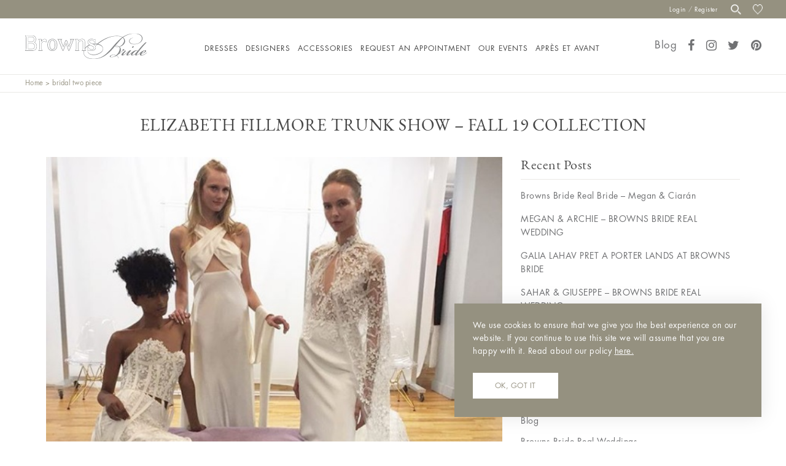

--- FILE ---
content_type: text/html; charset=UTF-8
request_url: https://www.brownsbride.com/tag/bridal-two-piece/
body_size: 37861
content:
<!DOCTYPE html><html
lang=en-US><head><meta
charset="UTF-8">
<!--[if IE]><meta
http-equiv="X-UA-Compatible" content="IE=edge,chrome=1">
<![endif]--><meta
name="viewport" content="width=device-width, initial-scale=1, maximum-scale=1, minimum-scale=1, user-scalable=no, minimal-ui"><meta
name="p:domain_verify" content="13ed9d198557131aa545bbede69fa414"><link
rel=profile href=http://gmpg.org/xfn/11><link
rel=pingback href=https://www.brownsbride.com/xmlrpc.php><link
rel=apple-touch-icon sizes=57x57 href=https://www.brownsbride.com/wp-content/themes/precise-child/assets/images/apple-touch-icon-57x57.png><link
rel=apple-touch-icon sizes=60x60 href=https://www.brownsbride.com/wp-content/themes/precise-child/assets/images/apple-touch-icon-60x60.png><link
rel=apple-touch-icon sizes=72x72 href=https://www.brownsbride.com/wp-content/themes/precise-child/assets/images/apple-touch-icon-72x72.png><link
rel=apple-touch-icon sizes=76x76 href=https://www.brownsbride.com/wp-content/themes/precise-child/assets/images/apple-touch-icon-76x76.png><link
rel=apple-touch-icon sizes=114x114 href=https://www.brownsbride.com/wp-content/themes/precise-child/assets/images/apple-touch-icon-114x114.png><link
rel=apple-touch-icon sizes=120x120 href=https://www.brownsbride.com/wp-content/themes/precise-child/assets/images/apple-touch-icon-120x120.png><link
rel=apple-touch-icon sizes=144x144 href=https://www.brownsbride.com/wp-content/themes/precise-child/assets/images/apple-touch-icon-144x144.png><link
rel=apple-touch-icon sizes=152x152 href=https://www.brownsbride.com/wp-content/themes/precise-child/assets/images/apple-touch-icon-152x152.png><link
rel=apple-touch-icon sizes=180x180 href=https://www.brownsbride.com/wp-content/themes/precise-child/assets/images/apple-touch-icon-180x180.png><link
rel=icon type=image/png href=https://www.brownsbride.com/wp-content/themes/precise-child/assets/images/favicon-32x32.png sizes=32x32><link
rel=icon type=image/png href=https://www.brownsbride.com/wp-content/themes/precise-child/assets/images/favicon-194x194.png sizes=194x194><link
rel=icon type=image/png href=https://www.brownsbride.com/wp-content/themes/precise-child/assets/images/favicon-96x96.png sizes=96x96><link
rel=icon type=image/png href=https://www.brownsbride.com/wp-content/themes/precise-child/assets/images/android-chrome-192x192.png sizes=192x192><link
rel=icon type=image/png href=https://www.brownsbride.com/wp-content/themes/precise-child/assets/images/favicon-16x16.png sizes=16x16> <script>document.documentElement.className = document.documentElement.className + ' yes-js js_active js'</script> <style>.wishlist_table .add_to_cart, a.add_to_wishlist.button.alt { border-radius: 16px; -moz-border-radius: 16px; -webkit-border-radius: 16px; }</style><meta
name='robots' content='index, follow, max-image-preview:large, max-snippet:-1, max-video-preview:-1'><style>img:is([sizes="auto" i], [sizes^="auto," i]) { contain-intrinsic-size: 3000px 1500px }</style><title>bridal two piece Archives - Browns Bride</title><link
rel=canonical href=https://www.brownsbride.com/tag/bridal-two-piece/ ><meta
property="og:locale" content="en_US"><meta
property="og:type" content="article"><meta
property="og:title" content="bridal two piece Archives - Browns Bride"><meta
property="og:url" content="https://www.brownsbride.com/tag/bridal-two-piece/"><meta
property="og:site_name" content="Browns Bride"><meta
name="twitter:card" content="summary_large_image"> <script type=application/ld+json class=yoast-schema-graph>{"@context":"https://schema.org","@graph":[{"@type":"CollectionPage","@id":"https://www.brownsbride.com/tag/bridal-two-piece/","url":"https://www.brownsbride.com/tag/bridal-two-piece/","name":"bridal two piece Archives - Browns Bride","isPartOf":{"@id":"https://www.brownsbride.com/#website"},"primaryImageOfPage":{"@id":"https://www.brownsbride.com/tag/bridal-two-piece/#primaryimage"},"image":{"@id":"https://www.brownsbride.com/tag/bridal-two-piece/#primaryimage"},"thumbnailUrl":"https://www.brownsbride.com/wp-content/uploads/2018/11/ef2.jpg","breadcrumb":{"@id":"https://www.brownsbride.com/tag/bridal-two-piece/#breadcrumb"},"inLanguage":"en-US"},{"@type":"ImageObject","inLanguage":"en-US","@id":"https://www.brownsbride.com/tag/bridal-two-piece/#primaryimage","url":"https://www.brownsbride.com/wp-content/uploads/2018/11/ef2.jpg","contentUrl":"https://www.brownsbride.com/wp-content/uploads/2018/11/ef2.jpg","width":595,"height":590},{"@type":"BreadcrumbList","@id":"https://www.brownsbride.com/tag/bridal-two-piece/#breadcrumb","itemListElement":[{"@type":"ListItem","position":1,"name":"Home","item":"https://www.brownsbride.com/"},{"@type":"ListItem","position":2,"name":"bridal two piece"}]},{"@type":"WebSite","@id":"https://www.brownsbride.com/#website","url":"https://www.brownsbride.com/","name":"Browns Bride","description":"Browns Bride","potentialAction":[{"@type":"SearchAction","target":{"@type":"EntryPoint","urlTemplate":"https://www.brownsbride.com/?s={search_term_string}"},"query-input":{"@type":"PropertyValueSpecification","valueRequired":true,"valueName":"search_term_string"}}],"inLanguage":"en-US"}]}</script> <link
rel=dns-prefetch href=//fonts.googleapis.com><link
rel=alternate type=application/rss+xml title="Browns Bride &raquo; Feed" href=https://www.brownsbride.com/feed/ ><link
rel=alternate type=application/rss+xml title="Browns Bride &raquo; Comments Feed" href=https://www.brownsbride.com/comments/feed/ ><link
rel=alternate type=application/rss+xml title="Browns Bride &raquo; bridal two piece Tag Feed" href=https://www.brownsbride.com/tag/bridal-two-piece/feed/ > <script>/*<![CDATA[*/window._wpemojiSettings = {"baseUrl":"https:\/\/s.w.org\/images\/core\/emoji\/15.0.3\/72x72\/","ext":".png","svgUrl":"https:\/\/s.w.org\/images\/core\/emoji\/15.0.3\/svg\/","svgExt":".svg","source":{"concatemoji":"https:\/\/www.brownsbride.com\/wp-includes\/js\/wp-emoji-release.min.js?ver=6.7.1"}};
/*! This file is auto-generated */
!function(i,n){var o,s,e;function c(e){try{var t={supportTests:e,timestamp:(new Date).valueOf()};sessionStorage.setItem(o,JSON.stringify(t))}catch(e){}}function p(e,t,n){e.clearRect(0,0,e.canvas.width,e.canvas.height),e.fillText(t,0,0);var t=new Uint32Array(e.getImageData(0,0,e.canvas.width,e.canvas.height).data),r=(e.clearRect(0,0,e.canvas.width,e.canvas.height),e.fillText(n,0,0),new Uint32Array(e.getImageData(0,0,e.canvas.width,e.canvas.height).data));return t.every(function(e,t){return e===r[t]})}function u(e,t,n){switch(t){case"flag":return n(e,"\ud83c\udff3\ufe0f\u200d\u26a7\ufe0f","\ud83c\udff3\ufe0f\u200b\u26a7\ufe0f")?!1:!n(e,"\ud83c\uddfa\ud83c\uddf3","\ud83c\uddfa\u200b\ud83c\uddf3")&&!n(e,"\ud83c\udff4\udb40\udc67\udb40\udc62\udb40\udc65\udb40\udc6e\udb40\udc67\udb40\udc7f","\ud83c\udff4\u200b\udb40\udc67\u200b\udb40\udc62\u200b\udb40\udc65\u200b\udb40\udc6e\u200b\udb40\udc67\u200b\udb40\udc7f");case"emoji":return!n(e,"\ud83d\udc26\u200d\u2b1b","\ud83d\udc26\u200b\u2b1b")}return!1}function f(e,t,n){var r="undefined"!=typeof WorkerGlobalScope&&self instanceof WorkerGlobalScope?new OffscreenCanvas(300,150):i.createElement("canvas"),a=r.getContext("2d",{willReadFrequently:!0}),o=(a.textBaseline="top",a.font="600 32px Arial",{});return e.forEach(function(e){o[e]=t(a,e,n)}),o}function t(e){var t=i.createElement("script");t.src=e,t.defer=!0,i.head.appendChild(t)}"undefined"!=typeof Promise&&(o="wpEmojiSettingsSupports",s=["flag","emoji"],n.supports={everything:!0,everythingExceptFlag:!0},e=new Promise(function(e){i.addEventListener("DOMContentLoaded",e,{once:!0})}),new Promise(function(t){var n=function(){try{var e=JSON.parse(sessionStorage.getItem(o));if("object"==typeof e&&"number"==typeof e.timestamp&&(new Date).valueOf()<e.timestamp+604800&&"object"==typeof e.supportTests)return e.supportTests}catch(e){}return null}();if(!n){if("undefined"!=typeof Worker&&"undefined"!=typeof OffscreenCanvas&&"undefined"!=typeof URL&&URL.createObjectURL&&"undefined"!=typeof Blob)try{var e="postMessage("+f.toString()+"("+[JSON.stringify(s),u.toString(),p.toString()].join(",")+"));",r=new Blob([e],{type:"text/javascript"}),a=new Worker(URL.createObjectURL(r),{name:"wpTestEmojiSupports"});return void(a.onmessage=function(e){c(n=e.data),a.terminate(),t(n)})}catch(e){}c(n=f(s,u,p))}t(n)}).then(function(e){for(var t in e)n.supports[t]=e[t],n.supports.everything=n.supports.everything&&n.supports[t],"flag"!==t&&(n.supports.everythingExceptFlag=n.supports.everythingExceptFlag&&n.supports[t]);n.supports.everythingExceptFlag=n.supports.everythingExceptFlag&&!n.supports.flag,n.DOMReady=!1,n.readyCallback=function(){n.DOMReady=!0}}).then(function(){return e}).then(function(){var e;n.supports.everything||(n.readyCallback(),(e=n.source||{}).concatemoji?t(e.concatemoji):e.wpemoji&&e.twemoji&&(t(e.twemoji),t(e.wpemoji)))}))}((window,document),window._wpemojiSettings);/*]]>*/</script> <link
rel=stylesheet href=https://www.brownsbride.com/wp-content/cache/minify/98431.css media=all><style id=xoo-aff-style-inline-css>/*<![CDATA[*/.xoo-aff-input-group .xoo-aff-input-icon{
	background-color:  #eee;
	color:  #555;
	max-width: 40px;
	min-width: 40px;
	border-color:  #ccc;
	border-width: 1px;
	font-size: 14px;
}
.xoo-aff-group{
	margin-bottom: 30px;
}

.xoo-aff-group input[type="text"], .xoo-aff-group input[type="password"], .xoo-aff-group input[type="email"], .xoo-aff-group input[type="number"], .xoo-aff-group select, .xoo-aff-group select + .select2, .xoo-aff-group input[type="tel"], .xoo-aff-group input[type="file"]{
	background-color: #fff;
	color: #777;
	border-width: 1px;
	border-color: #cccccc;
	height: 50px;
}


.xoo-aff-group input[type="file"]{
	line-height: calc(50px - 13px);
}



.xoo-aff-group input[type="text"]::placeholder, .xoo-aff-group input[type="password"]::placeholder, .xoo-aff-group input[type="email"]::placeholder, .xoo-aff-group input[type="number"]::placeholder, .xoo-aff-group select::placeholder, .xoo-aff-group input[type="tel"]::placeholder, .xoo-aff-group .select2-selection__rendered, .xoo-aff-group .select2-container--default .select2-selection--single .select2-selection__rendered, .xoo-aff-group input[type="file"]::placeholder, .xoo-aff-group input::file-selector-button{
	color: #777;
}

.xoo-aff-group input[type="text"]:focus, .xoo-aff-group input[type="password"]:focus, .xoo-aff-group input[type="email"]:focus, .xoo-aff-group input[type="number"]:focus, .xoo-aff-group select:focus, .xoo-aff-group select + .select2:focus, .xoo-aff-group input[type="tel"]:focus, .xoo-aff-group input[type="file"]:focus{
	background-color: #ededed;
	color: #000;
}

[placeholder]:focus::-webkit-input-placeholder{
	color: #000!important;
}


.xoo-aff-input-icon + input[type="text"], .xoo-aff-input-icon + input[type="password"], .xoo-aff-input-icon + input[type="email"], .xoo-aff-input-icon + input[type="number"], .xoo-aff-input-icon + select, .xoo-aff-input-icon + select + .select2,  .xoo-aff-input-icon + input[type="tel"], .xoo-aff-input-icon + .xoo-aff-group input[type="file"]{
	border-bottom-left-radius: 0;
	border-top-left-radius: 0;
}/*]]>*/</style><link
rel=stylesheet href=https://www.brownsbride.com/wp-content/cache/minify/c5ea7.css media=all><style id=wp-emoji-styles-inline-css>img.wp-smiley, img.emoji {
		display: inline !important;
		border: none !important;
		box-shadow: none !important;
		height: 1em !important;
		width: 1em !important;
		margin: 0 0.07em !important;
		vertical-align: -0.1em !important;
		background: none !important;
		padding: 0 !important;
	}</style><link
rel=stylesheet href=https://www.brownsbride.com/wp-content/cache/minify/3dc55.css media=all><style id=woof-inline-css>.woof_products_top_panel li span, .woof_products_top_panel2 li span{background: url(https://www.brownsbride.com/wp-content/plugins/woocommerce-products-filter/img/delete.png);background-size: 14px 14px;background-repeat: no-repeat;background-position: right;}
.woof_edit_view{
                    display: none;
                }</style><link
rel=stylesheet href=https://www.brownsbride.com/wp-content/cache/minify/56046.css media=all><style id=woocommerce-inline-inline-css>.woocommerce form .form-row .required { visibility: visible; }</style><link
rel=stylesheet href=https://www.brownsbride.com/wp-content/cache/minify/7b709.css media=all><style id=xoo-wl-style-inline-css>button.xoo-wl-action-btn{
				background-color: #333;
				color: #fff;
				padding: 10px;
			}
			button.xoo-wl-submit-btn{
				max-width: 300px;
			}
			button.xoo-wl-open-form-btn{
				max-width: 300px;
			}
			.xoo-wl-inmodal{
				max-width: 800px;
				max-height: 600px;
			}
		
			.xoo-wl-sidebar{
				background-image: url(https://www.brownsbride.com/wp-content/plugins/waitlist-woocommerce/assets/images/popup-sidebar.jpg);
				min-width: 40%;
			}
				.xoo-wl-modal:before {
				    content: '';
				    display: inline-block;
				    height: 100%;
				    vertical-align: middle;
				    margin-right: -0.25em;
				}</style><link
rel=stylesheet href=https://www.brownsbride.com/wp-content/cache/minify/50f8f.css media=all><style id=precise-theme-inline-css>/*<![CDATA[*/.site-loading .la-image-loading {opacity: 1;visibility: visible}.la-image-loading.spinner-custom .content {width: 100px;margin-top: -50px;height: 100px;margin-left: -50px;text-align: center}.la-image-loading.spinner-custom .content img {width: auto;margin: 0 auto}.site-loading #page.site {opacity: 0;transition: all .3s ease-in-out}#page.site {opacity: 1}.la-image-loading {opacity: 0;position: fixed;z-index: 999999;left: 0;top: 0;right: 0;bottom: 0;background-color: #fff;overflow: hidden;transition: all .3s ease-in-out;-webkit-transition: all .3s ease-in-out;visibility: hidden;background-repeat: repeat;background-position: left top}.la-image-loading .content {position: absolute;width: 50px;height: 50px;top: 50%;left: 50%;margin-left: -25px;margin-top: -25px}.la-image-loading .la-loader.spinner5 > div,.la-image-loading .la-loader.spinner4 > div,.la-image-loading .la-loader.spinner3 > div,.la-image-loading .la-loader.spinner2,.la-image-loading .la-loader.spinner1{background-color: #959180}.section-page-header{color: #959180;background-repeat: repeat;background-position: left top}.section-page-header .page-title{color: #484848}.section-page-header a{color: #959180}.section-page-header a:hover{color: #484848}.section-page-header .page-header-inner{padding-top: 0px;padding-bottom: 0px}@media(min-width: 768px){.section-page-header .page-header-inner{padding-top: 0px;padding-bottom: 0px}}@media(min-width: 992px){.section-page-header .page-header-inner{padding-top: 0px;padding-bottom: 0px}}.site-main{padding-top:20px;padding-bottom:50px}body.precise-body{font-size: 14px;background-repeat: repeat;background-position: left top;background-color: #ffffff}body.precise-body.body-boxed #page.site{width: 1230px;max-width: 100%;margin-left: auto;margin-right: auto;background-repeat: repeat;background-position: left top}#masthead_aside,.site-header .site-header-inner{background-repeat: no-repeat;background-position: left top;background-color: #ffffff}.enable-header-transparency .site-header:not(.is-sticky) .site-header-inner{background-repeat: repeat;background-position: left top;background-color: rgba(0,0,0,0)}.site-footer{background-repeat: repeat;background-position: left top;background-color: #959180}.open-newsletter-popup .lightcase-inlineWrap{background-repeat: repeat;background-position: left top}.site-header .site-branding a{height: 100px;line-height: 100px}.site-header .header-component-inner{padding-top: 30px;padding-bottom: 30px}.site-header .header-main .la_com_action--dropdownmenu .menu,.site-header .mega-menu > li > .popup{margin-top: 50px}.site-header .header-main .la_com_action--dropdownmenu:hover .menu,.site-header .mega-menu > li:hover > .popup{margin-top: 30px}.site-header.is-sticky .site-branding a{height: 80px;line-height: 80px}.site-header.is-sticky .header-component-inner{padding-top: 20px;padding-bottom: 20px}.site-header.is-sticky .header-main .la_com_action--dropdownmenu .menu,.site-header.is-sticky .mega-menu > li > .popup{margin-top: 40px}.site-header.is-sticky .header-main .la_com_action--dropdownmenu:hover .menu,.site-header.is-sticky .mega-menu > li:hover > .popup{margin-top: 20px}@media(max-width: 991px){.site-header-mobile .site-branding a{height: 70px;line-height: 70px}.site-header-mobile .header-component-inner{padding-top: 15px;padding-bottom: 15px}.site-header-mobile.is-sticky .site-branding a{height: 70px;line-height: 70px}.site-header-mobile.is-sticky .header-component-inner{padding-top: 15px;padding-bottom: 15px}}.three-font-family,.highlight-font-family {font-family: "Playfair Display"; font-style: italic}h1,.h1, h2,.h2, h3,.h3, h4,.h4, h5,.h5, h6,.h6, .title-xlarge, .mega-menu .mm-popup-wide .inner > ul.sub-menu > li > a, .hover-box-icon .la-sc-icon-boxes a, .la-stats-counter.about-counter .icon-value, .la-pricing-table-wrap.style-4 .la-pricing-table .pricing-heading, .la-pricing-table-wrap.style-4 .la-pricing-table .price-box .price-value, .la-pricing-table-wrap.style-4 .la-pricing-table .pricing-action a, .heading-font-family {font-family: "Roboto Condensed"}body, .la-blockquote.style-1 footer, .la-blockquote.style-2 footer {font-family: "Roboto Condensed"}.background-color-primary, .la_compt_iem .component-target-badget, .wc-toolbar .wc-ordering ul li:hover a, .wc-toolbar .wc-ordering ul li.active a, .site-main-nav .main-menu > li > a:after, .header6-fallback-inner .dl-menuwrapper li:not(.dl-back) > a .mm-text:before, .dl-menu .tip.hot,.mega-menu .tip.hot,.menu .tip.hot, .blog_item--thumbnail-with-effect .item--overlay, .comment-form .form-submit .submit, .social-media-link.style-round a:hover, .social-media-link.style-square a:hover, .social-media-link.style-circle a:hover, .social-media-link.style-outline a:hover, .banner-type-hover_effect .banner--link-overlay:after, .la-sc-icon-boxes .box-icon-style-square span,.la-sc-icon-boxes .box-icon-style-circle span,.la-sc-icon-boxes .box-icon-style-round span, .la-newsletter-popup .yikes-easy-mc-form .yikes-easy-mc-submit-button:hover, .portfolios-loop.pf-style-2 .item--info, .la-pricing-table-wrap.style-1 .pricing-action a:hover, .la-pricing-table-wrap.style-1.is_box_featured .pricing-action a, .la-pricing-table-wrap.style-2 .la-pricing-table .pricing-heading, .la-pricing-table-wrap.style-2 .la-pricing-table .pricing-action, .la-pricing-table-wrap.style-3 .la-pricing-table .pricing-heading-wrap, .la-pricing-table-wrap.style-4 .la-pricing-table:hover .pricing-action a, .la-timeline-wrap.style-1 .timeline-block .timeline-dot, .la-woo-product-gallery .woocommerce-product-gallery__trigger, .product--summary .single_add_to_cart_button:hover, .wc-tabs li a:after, .registration-form .button, .la-loader.spinner1, .la-loader.spinner2, .la-loader.spinner3 [class*="bounce"], .la-loader.spinner4 [class*="dot"], .la-loader.spinner5 div, .socials-color a:hover {background-color: #717274}.background-color-secondary, .la-pagination ul .page-numbers.current, .slick-slider .slick-dots button, #header_aside .btn-aside-toggle, .comment-form .form-submit .submit:hover, .portfolio-single-page .entry-tax-list:after, .social-media-link.style-round a, .social-media-link.style-square a, .social-media-link.style-circle a, [class*="vc_tta-la-"] .tabs-la-2 .vc_tta-tabs-list li a:after,[class*="vc_tta-la-"] .tabs-la-1 .vc_tta-tabs-list li a:after, .la-newsletter-popup .yikes-easy-mc-form .yikes-easy-mc-submit-button, .product--summary .single_add_to_cart_button {background-color: #484848}.background-color-secondary, .socials-color a {background-color: #484848}.background-color-body {background-color: #717274}.background-color-border {background-color: #e6e6e6}a:focus, a:hover, .search-form .search-button:hover, .slick-slider button.slick-arrow:hover, .vertical-style ul li:hover a, .vertical-style ul li.active a, .filter-style-2 ul li:hover a, .filter-style-2 ul li.active a, .wc-toolbar .wc-view-toggle .active, .wc-toolbar .wc-view-count li.active, .widget.widget_product_tag_cloud .active a,.widget.product-sort-by .active a,.widget.widget_layered_nav .active a,.widget.la-price-filter-list .active a, .product_list_widget a:hover, #header_aside .btn-aside-toggle:hover, .header6-fallback .btn-aside-toggle:hover, .dl-menu .tip.hot .tip-arrow:before,.mega-menu .tip.hot .tip-arrow:before,.menu .tip.hot .tip-arrow:before, .product_item--category-link a:hover,.blog_item--category-link a:hover, .blog_item--meta a:hover, .entry-meta-footer .social--sharing a:hover, .portfolio-single-page .portfolio-social-links .social--sharing a:hover, body .vc_toggle.vc_toggle_default.vc_toggle_active .vc_toggle_title h4, .wpb-js-composer [class*="vc_tta-la-"] .vc_active .vc_tta-panel-heading .vc_tta-panel-title, [class*="vc_tta-la-"] .tabs-la-3 .vc_tta-tabs-list li.vc_active a, .la-sc-icon-boxes .box-icon-style-simple span, .hover-box-icon .la-sc-icon-boxes:hover a:hover, .subscribe-style-01 .yikes-easy-mc-form .yikes-easy-mc-submit-button:hover, .subscribe-style-04 .yikes-easy-mc-form .yikes-easy-mc-submit-button:hover, .wpb-js-composer .vc_tta.vc_tta-accordion.vc_tta-style-la-2 .vc_tta-panel.vc_active .vc_tta-panel-title, .la-pricing-table .wrap-icon .icon-inner, .la-pricing-table-wrap.style-1 .pricing-heading, .la-pricing-table-wrap.style-1 .pricing-action a, .la-pricing-table-wrap.style-2 .la-pricing-table .wrap-icon .icon-inner, .la-pricing-table-wrap.style-4 .la-pricing-table .pricing-heading, .la-timeline-wrap.style-1 .timeline-block .timeline-subtitle, .product_item .price ins, .products-list .product_item .product_item--info .add_compare:hover,.products-list .product_item .product_item--info .add_wishlist:hover, .product--summary .social--sharing a:hover, .product--summary .add_compare:hover,.product--summary .add_wishlist:hover, .cart-collaterals .woocommerce-shipping-calculator .button:hover,.cart-collaterals .la-coupon .button:hover, .woocommerce-MyAccount-navigation li.is-active a {color: #717274}.text-color-primary {color: #717274 !important}.swatch-wrapper:hover, .swatch-wrapper.selected, .social-media-link.style-outline a:hover, .la-headings .la-line, [class*="vc_tta-la-"] .tabs-la-3 .vc_tta-tabs-list li.vc_active a, .wpb-js-composer .vc_tta.vc_tta-accordion.vc_tta-style-la-3 .vc_tta-panel.vc_active, .la-pricing-table-wrap.style-1 .pricing-action a:hover, .la-pricing-table-wrap.style-1.is_box_featured .pricing-action a, .la-pricing-table-wrap.style-4 .la-pricing-table .pricing-action a, .la-pricing-table-wrap.style-4 .la-pricing-table:hover .pricing-action a, .la-woo-thumbs .la-thumb.slick-current:before {border-color: #717274}.border-color-primary {border-color: #717274 !important}.la-pricing-table-wrap.style-3 .la-pricing-table .pricing-heading-wrap:after {border-top-color: #717274}.border-top-color-primary {border-top-color: #717274 !important}.hover-box-icon .la-sc-icon-boxes:hover {border-bottom-color: #717274}.border-bottom-color-primary {border-bottom-color: #717274 !important}.border-left-color-primary {border-left-color: #717274 !important}.border-right-color-primary {border-right-color: #717274 !important}.la-pagination ul .page-numbers, .filter-style-1 ul li:hover a, .filter-style-1 ul li.active a,.filter-style-default ul li:hover a,.filter-style-default ul li.active a, .filter-style-2 ul li a, .woocommerce-message,.woocommerce-error,.woocommerce-info, .form-row label, div.quantity, .widget_recent_entries .pr-item .pr-item--right a:not(:hover), .widget_recent_comments li.recentcomments a, .product_list_widget a, .product_list_widget .amount, .sidebar-inner ul.menu li.current-cat > a, .sidebar-inner ul.menu li.current-cat-parent > a, .sidebar-inner ul.menu li.open > a, .sidebar-inner ul.menu li:hover > a, .tags-list a, .entry-meta-footer .social--sharing a, .author-info__name a, .post-navigation .post-title, .commentlist .comment-meta .comment-reply-link:hover, .comment-form label, .woocommerce-Reviews span#reply-title, .woocommerce-Reviews .comment_container .meta .woocommerce-review__author, .portfolio-single-page .portfolio-social-links .social--sharing, .portfolio-single-page .portfolio-meta-data .meta-item [class*="precise-icon"], .la-blockquote.style-2, .la-members--style-2 .item--social, .la-members--style-3 .member-social, [class*="vc_tta-la-"] .vc_tta-tabs-list li:hover > a,[class*="vc_tta-la-"] .vc_tta-tabs-list li.vc_active > a, [class*="vc_tta-la-"] .tabs-la-2 .vc_tta-tabs-list li:hover > a:after,[class*="vc_tta-la-"] .tabs-la-2 .vc_tta-tabs-list li.vc_active > a:after,[class*="vc_tta-la-"] .tabs-la-1 .vc_tta-tabs-list li:hover > a:after,[class*="vc_tta-la-"] .tabs-la-1 .vc_tta-tabs-list li.vc_active > a:after, [class*="vc_tta-la-"] .tabs-la-5 .vc_tta-tabs-list li a, .la_testimonials--style-1, .hover-box-icon .la-sc-icon-boxes:hover a, .cf7-style-01 .wpcf7-form-control-wrap .wpcf7-select,.cf7-style-01 .wpcf7-form-control-wrap .wpcf7-text,.cf7-style-01 .wpcf7-form-control-wrap .wpcf7-textarea, .la-newsletter-popup, .la-newsletter-popup .yikes-easy-mc-form .yikes-easy-mc-email:focus, .subscribe-style-01 .yikes-easy-mc-form .yikes-easy-mc-email:focus, .subscribe-style-01 .yikes-easy-mc-form .yikes-easy-mc-submit-button, .subscribe-style-03 .yikes-easy-mc-form, .subscribe-style-04 .yikes-easy-mc-form .yikes-easy-mc-email:focus, .subscribe-style-04 .yikes-easy-mc-form .yikes-easy-mc-submit-button, .subscribe-style-05 .yikes-easy-mc-form .yikes-easy-mc-email, .subscribe-style-05 .yikes-easy-mc-form .yikes-easy-mc-submit-button, .countdown-amount, .products-list .product_item .product_item--info .add_compare,.products-list .product_item .product_item--info .add_wishlist, .la-woo-thumbs .slick-arrow, .product--summary .price, .product--summary .product_meta_sku_wrapper, .product--summary .social--sharing a, .product--summary .group_table label, .product--summary .variations td, .product--summary .add_compare,.product--summary .add_wishlist, .product--summary .add_compare:hover:after,.product--summary .add_wishlist:hover:after, .wc-tabs li a, .wc-tab .wc-tab-title, .shop_table td.product-price,.shop_table td.product-subtotal, .shop_table .product-name a, .cart-collaterals .shop_table, .cart-collaterals .woocommerce-shipping-calculator .button,.cart-collaterals .la-coupon .button, .woocommerce > p.cart-empty:before, table.woocommerce-checkout-review-order-table, .wc_payment_methods .wc_payment_method label {color: #484848}.text-color-secondary {color: #484848 !important}input:focus, select:focus, textarea:focus, .la-pagination ul .page-numbers.current, .la-pagination ul .page-numbers:hover, .subscribe-style-05 .yikes-easy-mc-form .yikes-easy-mc-email {border-color: #484848}.border-color-secondary {border-color: #484848 !important}.border-top-color-secondary {border-top-color: #484848 !important}.border-bottom-color-secondary {border-bottom-color: #484848 !important}.border-left-color-secondary {border-left-color: #484848 !important}.border-right-color-secondary {border-right-color: #484848 !important}h1,.h1, h2,.h2, h3,.h3, h4,.h4, h5,.h5, h6,.h6, .title-xlarge, table th {color: #484848}.text-color-heading {color: #484848 !important}.border-color-heading {border-color: #484848 !important}.border-top-color-heading {border-top-color: #484848 !important}.border-bottom-color-heading {border-bottom-color: #484848 !important}.border-left-color-heading {border-left-color: #484848 !important}.border-right-color-heading {border-right-color: #484848 !important}.star-rating, .product .product-price del,.product .price del, .wc-toolbar .wc-view-count ul, .product_item--category-link a,.blog_item--category-link a, [class*="vc_tta-la-"] .tabs-la-3 .vc_tta-tabs-list li:hover a {color: #9d9d9d}.text-color-three {color: #9d9d9d !important}.border-color-three {border-color: #9d9d9d !important}.border-top-color-three {border-top-color: #9d9d9d !important}.border-bottom-color-three {border-bottom-color: #9d9d9d !important}.border-left-color-three {border-left-color: #9d9d9d !important}.border-right-color-three {border-right-color: #9d9d9d !important}body, .la-newsletter-popup .yikes-easy-mc-form .yikes-easy-mc-email, .subscribe-style-01 .yikes-easy-mc-form .yikes-easy-mc-email, .subscribe-style-04 .yikes-easy-mc-form .yikes-easy-mc-email, table.woocommerce-checkout-review-order-table .variation,table.woocommerce-checkout-review-order-table .product-quantity {color: #717274}.text-color-body {color: #717274 !important}.border-color-body {border-color: #717274 !important}.border-top-color-body {border-top-color: #717274 !important}.border-bottom-color-body {border-bottom-color: #717274 !important}.border-left-color-body {border-left-color: #717274 !important}.border-right-color-body {border-right-color: #717274 !important}input, select, textarea, table,table th,table td, .elm-loadmore-ajax a, .share-links a, .select2-container .select2-selection--single, .wc-toolbar .wc-ordering, .wc-toolbar .wc-ordering ul, .swatch-wrapper, .widget_shopping_cart_content .total, .calendar_wrap caption, .widget-border.widget, .widget-border-bottom.widget, .section-page-header, .precise-body.page-title-vhide .site-main, .sidebar-inner .widget_archive .menu li a, .sidebar-inner .widget_tag_cloud .tagcloud a, .showposts-loop.search-main-loop .item-inner, .single-post-detail .comments-area .comment-text, .single-post-content .entry-meta-footer, .woocommerce-Reviews li.comment + .comment, .la-blockquote.style-2, .la-blockquote.style-2 footer, .social-media-link.style-outline a, body .vc_toggle.vc_toggle_default, .la-newsletter-popup .yikes-easy-mc-form .yikes-easy-mc-email, .subscribe-style-01 .yikes-easy-mc-form .yikes-easy-mc-email, .subscribe-style-04 .yikes-easy-mc-form .yikes-easy-mc-email, .wpb-js-composer .vc_tta.vc_tta-accordion.vc_tta-style-la-1 .vc_tta-panel-title, .wpb-js-composer .vc_tta.vc_tta-accordion.vc_tta-style-la-3 .vc_tta-panel, .la-pricing-table-wrap.style-1 .package-featured li, .la-pricing-table-wrap.style-2 .la-pricing-table, .la-pricing-table-wrap.style-3 .la-pricing-table, .la-timeline-wrap.style-1 .timeline-line, .la-timeline-wrap.style-2 .timeline-title:after, .line-fullwidth, .la-p-single-wrap:not(.la-p-single-3) .la-wc-tabs-wrapper.active-sidebar-p-s-block .wc-tabs-wrapper, .shop_table.cart td {border-color: #e6e6e6}.border-color {border-color: #e6e6e6 !important}.border-top-color {border-top-color: #e6e6e6 !important}.border-bottom-color {border-bottom-color: #e6e6e6 !important}.border-left-color {border-left-color: #e6e6e6 !important}.border-right-color {border-right-color: #e6e6e6 !important}h1, .h1, h2, .h2, h3, .h3, h4, .h4, h5, .h5, h6, .h6, .title-xlarge {font-weight: 700}.btn {color: #fff;background-color: #484848}.btn:hover {background-color: #717274;color: #fff}.btn.btn-primary {background-color: #717274;color: #fff}.btn.btn-primary:hover {color: #fff;background-color: #484848}.btn.btn-outline {border-color: #e6e6e6;color: #484848}.btn.btn-outline:hover {color: #fff;background-color: #717274;border-color: #717274}.btn.btn-style-flat.btn-color-primary {background-color: #717274}.btn.btn-style-flat.btn-color-primary:hover {background-color: #484848}.btn.btn-style-flat.btn-color-white {background-color: #fff;color: #484848}.btn.btn-style-flat.btn-color-white:hover {color: #fff;background-color: #717274}.btn.btn-style-flat.btn-color-white2 {background-color: #fff;color: #484848}.btn.btn-style-flat.btn-color-white2:hover {color: #fff;background-color: #484848}.btn.btn-style-flat.btn-color-gray {background-color: #717274}.btn.btn-style-flat.btn-color-gray:hover {background-color: #717274}.btn.btn-style-outline:hover {border-color: #717274;background-color: #717274;color: #fff}.btn.btn-style-outline.btn-color-black {border-color: #484848;color: #484848}.btn.btn-style-outline.btn-color-black:hover {border-color: #717274;background-color: #717274;color: #fff}.btn.btn-style-outline.btn-color-primary {border-color: #717274;color: #717274}.btn.btn-style-outline.btn-color-primary:hover {border-color: #484848;background-color: #484848;color: #fff}.btn.btn-style-outline.btn-color-white {border-color: #fff;color: #fff}.btn.btn-style-outline.btn-color-white:hover {border-color: #717274;background-color: #717274;color: #fff}.btn.btn-style-outline.btn-color-white2 {border-color: rgba(255, 255, 255, 0.5);color: #fff}.btn.btn-style-outline.btn-color-white2:hover {border-color: #484848;background-color: #484848;color: #fff}.btn.btn-style-outline.btn-color-gray {border-color: #9d9d9d;color: #484848}.btn.btn-style-outline.btn-color-gray:hover {border-color: #484848;background-color: #484848;color: #fff}.woocommerce.add_to_cart_inline a {border-color: #e6e6e6;color: #484848}.woocommerce.add_to_cart_inline a:hover {background-color: #484848;border-color: #484848;color: #fff}.elm-loadmore-ajax a {color: #484848}.elm-loadmore-ajax a:hover {color: #484848;border-color: #484848}form.track_order .button,.products-list .product_item .product_item--info .add_to_cart_button,.place-order .button,.wc-proceed-to-checkout .button,.widget_shopping_cart_content .button,.woocommerce-MyAccount-content form .button,.lost_reset_password .button,form.register .button,.checkout_coupon .button,.woocomerce-form .button {background-color: #484848;border-color: #484848;color: #fff}form.track_order .button:hover,.products-list .product_item .product_item--info .add_to_cart_button:hover,.place-order .button:hover,.wc-proceed-to-checkout .button:hover,.widget_shopping_cart_content .button:hover,.woocommerce-MyAccount-content form .button:hover,.lost_reset_password .button:hover,form.register .button:hover,.checkout_coupon .button:hover,.woocomerce-form .button:hover {background-color: #717274;border-color: #717274;color: #fff}.shop_table.cart td.actions .button {background-color: transparent;color: #484848;border-color: #e6e6e6}.shop_table.cart td.actions .button:hover {color: #fff;background-color: #484848;border-color: #484848}.widget_price_filter .button {color: #fff;background-color: #717274}.widget_price_filter .button:hover {color: #fff;background-color: #484848}#masthead_aside,#header_aside {background-color: #fff;color: #232324}#masthead_aside h1, #masthead_aside .h1, #masthead_aside h2, #masthead_aside .h2, #masthead_aside h3, #masthead_aside .h3, #masthead_aside h4, #masthead_aside .h4, #masthead_aside h5, #masthead_aside .h5, #masthead_aside h6, #masthead_aside .h6, #masthead_aside .title-xlarge,#header_aside h1,#header_aside .h1,#header_aside h2,#header_aside .h2,#header_aside h3,#header_aside .h3,#header_aside h4,#header_aside .h4,#header_aside h5,#header_aside .h5,#header_aside h6,#header_aside .h6,#header_aside .title-xlarge {color: #232324}#masthead_aside ul:not(.sub-menu) > li > a,#header_aside ul:not(.sub-menu) > li > a {color: #232324}#masthead_aside ul:not(.sub-menu) > li:hover > a,#header_aside ul:not(.sub-menu) > li:hover > a {color: #43e7d9}.header--aside .header_component--dropdown-menu .menu {background-color: #fff}.header--aside .header_component > a {color: #232324}.header--aside .header_component:hover > a {color: #43e7d9}ul.mega-menu .popup li > a {color: #8a8a8a;background-color: rgba(0,0,0,0)}ul.mega-menu .popup li:hover > a {color: #232324;background-color: rgba(0,0,0,0)}ul.mega-menu .popup li.active > a {color: #232324;background-color: rgba(0,0,0,0)}ul.mega-menu .popup > .inner,ul.mega-menu .mm-popup-wide .inner > ul.sub-menu > li li ul.sub-menu,ul.mega-menu .mm-popup-narrow ul ul {background-color: #fff}ul.mega-menu .mm-popup-wide .inner > ul.sub-menu > li li li:hover > a,ul.mega-menu .mm-popup-narrow li.menu-item:hover > a {color: #232324;background-color: rgba(0,0,0,0)}ul.mega-menu .mm-popup-wide .inner > ul.sub-menu > li li li.active > a,ul.mega-menu .mm-popup-narrow li.menu-item.active > a {color: #232324;background-color: rgba(0,0,0,0)}ul.mega-menu .mm-popup-wide .inner > ul.sub-menu > li > a {color: #232324}.site-main-nav .main-menu > li > a {color: #484848;background-color: rgba(0,0,0,0)}.site-main-nav .main-menu > li.active > a,.site-main-nav .main-menu > li:hover > a {color: #959180;background-color: rgba(0,0,0,0)}.site-main-nav .main-menu > li.active:before,.site-main-nav .main-menu > li:hover:before {background-color: rgba(0,0,0,0)}.site-header .header_component > .component-target {color: #ffffff}.site-header .header_component--linktext:hover > a .component-target-text,.site-header .header_component:not(.la_com_action--linktext):hover > a {color: #484848}.site-header-top {background-color: #f7f7f7;color: #ffffff}.site-header-top .header_component .component-target {color: #ffffff}.site-header-top .header_component a.component-target {color: #8a8a8a}.site-header-top .header_component:hover a .component-target-text {color: #43e7d9}.enable-header-transparency .site-header:not(.is-sticky) .header_component > a {color: #fff}.enable-header-transparency .site-header:not(.is-sticky) .header_component:hover > a {color: #43e7d9}.enable-header-transparency .site-header:not(.is-sticky) .site-main-nav .main-menu > li > a {color: #fff;background-color: rgba(0,0,0,0)}.enable-header-transparency .site-header:not(.is-sticky) .site-main-nav .main-menu > li.active > a,.enable-header-transparency .site-header:not(.is-sticky) .site-main-nav .main-menu > li:hover > a {color: #43e7d9;background-color: rgba(0,0,0,0)}.enable-header-transparency .site-header:not(.is-sticky) .site-main-nav .main-menu > li.active:before,.enable-header-transparency .site-header:not(.is-sticky) .site-main-nav .main-menu > li:hover:before {background-color: rgba(0,0,0,0)}.site-header-mobile .site-header-inner {background-color: #fff}.site-header-mobile .header_component > .component-target {color: #232324}.site-header-mobile .mobile-menu-wrap {background-color: #fff}.site-header-mobile .mobile-menu-wrap .dl-menuwrapper ul {background: #fff;border-color: #e6e6e6}.site-header-mobile .mobile-menu-wrap .dl-menuwrapper li {border-color: #e6e6e6}.site-header-mobile .mobile-menu-wrap .dl-menu > li > a {color: #232324;background-color: rgba(0,0,0,0)}.site-header-mobile .mobile-menu-wrap .dl-menu > li:hover > a {color: #43e7d9;background-color: rgba(0,0,0,0)}.site-header-mobile .mobile-menu-wrap .dl-menu ul > li > a {color: #232324;background-color: rgba(0,0,0,0)}.site-header-mobile .mobile-menu-wrap .dl-menu ul > li:hover > a {color: #fff;background-color: #43e7d9}.cart-flyout {background-color: #fff;color: #232324}.cart-flyout .cart-flyout__heading {color: #232324;font-family: "Roboto Condensed"}.cart-flyout .product_list_widget a {color: #232324}.cart-flyout .product_list_widget a:hover {color: #43e7d9}.cart-flyout .widget_shopping_cart_content .total {color: #232324}.site-footer {color: #ffffff}.site-footer a {color: #ffffff}.site-footer a:hover {color: #484848}.site-footer .widget .widget-title {color: #ffffff}.site-header-mobile .mobile-menu-wrap .dl-menu {border-width: 1px 0 0;border-style: solid;box-shadow: 0 6px 12px rgba(0, 0, 0, 0.076);-webkit-box-shadow: 0 6px 12px rgba(0, 0, 0, 0.076)}.site-header-mobile .mobile-menu-wrap .dl-menu li {border-width: 1px 0 0;border-style: solid}.site-header-mobile .mobile-menu-wrap .dl-menuwrapper li.dl-subviewopen,.site-header-mobile .mobile-menu-wrap .dl-menuwrapper li.dl-subview,.site-header-mobile .mobile-menu-wrap .dl-menuwrapper li:first-child {border-top-width: 0}.wpb-js-composer [class*="vc_tta-la-"] .vc_tta-panel-heading .vc_tta-panel-title .vc_tta-icon {margin-right: 10px}.la-myaccount-page .la_tab_control li.active a,.la-myaccount-page .la_tab_control li:hover a,.la-myaccount-page .ywsl-label {color: #484848}.la-myaccount-page .btn-create-account:hover {color: #fff;background-color: #484848;border-color: #484848}.btn.btn-style-outline-bottom:hover {background: none !important;color: #717274 !important;border-color: #717274 !important}@media (max-width: 767px) {.la-advanced-product-filters {background-color: #fff;color: #232324}.la-advanced-product-filters .widget-title {color: #232324}.la-advanced-product-filters a {color: #232324}.la-advanced-product-filters a:hover {color: #43e7d9}}/*]]>*/</style><link
rel=stylesheet href=https://www.brownsbride.com/wp-content/cache/minify/cdc9c.css media=all><link
rel=stylesheet id=precise-google_fonts-css href='//fonts.googleapis.com/css?family=Roboto%20Condensed:regular%7CRoboto%20Condensed:regular%7CPlayfair%20Display:regular' type=text/css media=all> <script src="https://www.brownsbride.com/wp-includes/js/jquery/jquery.min.js?ver=3.7.1" id=jquery-core-js></script> <script async=async src="https://www.brownsbride.com/wp-includes/js/jquery/jquery-migrate.min.js?ver=3.4.1" id=jquery-migrate-js></script> <script id=xoo-aff-js-js-extra>/*<![CDATA[*/var xoo_aff_localize = {"adminurl":"https:\/\/www.brownsbride.com\/wp-admin\/admin-ajax.php","countries":"{\"AF\":\"Afghanistan\",\"AX\":\"\u00c5land Islands\",\"AL\":\"Albania\",\"DZ\":\"Algeria\",\"AS\":\"American Samoa\",\"AD\":\"Andorra\",\"AO\":\"Angola\",\"AI\":\"Anguilla\",\"AQ\":\"Antarctica\",\"AG\":\"Antigua and Barbuda\",\"AR\":\"Argentina\",\"AM\":\"Armenia\",\"AW\":\"Aruba\",\"AU\":\"Australia\",\"AT\":\"Austria\",\"AZ\":\"Azerbaijan\",\"BS\":\"Bahamas\",\"BH\":\"Bahrain\",\"BD\":\"Bangladesh\",\"BB\":\"Barbados\",\"BY\":\"Belarus\",\"BE\":\"Belgium\",\"PW\":\"Belau\",\"BZ\":\"Belize\",\"BJ\":\"Benin\",\"BM\":\"Bermuda\",\"BT\":\"Bhutan\",\"BO\":\"Bolivia\",\"BQ\":\"Bonaire, Saint Eustatius and Saba\",\"BA\":\"Bosnia and Herzegovina\",\"BW\":\"Botswana\",\"BV\":\"Bouvet Island\",\"BR\":\"Brazil\",\"IO\":\"British Indian Ocean Territory\",\"BN\":\"Brunei\",\"BG\":\"Bulgaria\",\"BF\":\"Burkina Faso\",\"BI\":\"Burundi\",\"KH\":\"Cambodia\",\"CM\":\"Cameroon\",\"CA\":\"Canada\",\"CV\":\"Cape Verde\",\"KY\":\"Cayman Islands\",\"CF\":\"Central African Republic\",\"TD\":\"Chad\",\"CL\":\"Chile\",\"CN\":\"China\",\"CX\":\"Christmas Island\",\"CC\":\"Cocos (Keeling) Islands\",\"CO\":\"Colombia\",\"KM\":\"Comoros\",\"CG\":\"Congo (Brazzaville)\",\"CD\":\"Congo (Kinshasa)\",\"CK\":\"Cook Islands\",\"CR\":\"Costa Rica\",\"HR\":\"Croatia\",\"CU\":\"Cuba\",\"CW\":\"Cura\u00e7ao\",\"CY\":\"Cyprus\",\"CZ\":\"Czech Republic\",\"DK\":\"Denmark\",\"DJ\":\"Djibouti\",\"DM\":\"Dominica\",\"DO\":\"Dominican Republic\",\"EC\":\"Ecuador\",\"EG\":\"Egypt\",\"SV\":\"El Salvador\",\"GQ\":\"Equatorial Guinea\",\"ER\":\"Eritrea\",\"EE\":\"Estonia\",\"ET\":\"Ethiopia\",\"FK\":\"Falkland Islands\",\"FO\":\"Faroe Islands\",\"FJ\":\"Fiji\",\"FI\":\"Finland\",\"FR\":\"France\",\"GF\":\"French Guiana\",\"PF\":\"French Polynesia\",\"TF\":\"French Southern Territories\",\"GA\":\"Gabon\",\"GM\":\"Gambia\",\"GE\":\"Georgia\",\"DE\":\"Germany\",\"GH\":\"Ghana\",\"GI\":\"Gibraltar\",\"GR\":\"Greece\",\"GL\":\"Greenland\",\"GD\":\"Grenada\",\"GP\":\"Guadeloupe\",\"GU\":\"Guam\",\"GT\":\"Guatemala\",\"GG\":\"Guernsey\",\"GN\":\"Guinea\",\"GW\":\"Guinea-Bissau\",\"GY\":\"Guyana\",\"HT\":\"Haiti\",\"HM\":\"Heard Island and McDonald Islands\",\"HN\":\"Honduras\",\"HK\":\"Hong Kong\",\"HU\":\"Hungary\",\"IS\":\"Iceland\",\"IN\":\"India\",\"ID\":\"Indonesia\",\"IR\":\"Iran\",\"IQ\":\"Iraq\",\"IE\":\"Ireland\",\"IM\":\"Isle of Man\",\"IL\":\"Israel\",\"IT\":\"Italy\",\"CI\":\"Ivory Coast\",\"JM\":\"Jamaica\",\"JP\":\"Japan\",\"JE\":\"Jersey\",\"JO\":\"Jordan\",\"KZ\":\"Kazakhstan\",\"KE\":\"Kenya\",\"KI\":\"Kiribati\",\"KW\":\"Kuwait\",\"KG\":\"Kyrgyzstan\",\"LA\":\"Laos\",\"LV\":\"Latvia\",\"LB\":\"Lebanon\",\"LS\":\"Lesotho\",\"LR\":\"Liberia\",\"LY\":\"Libya\",\"LI\":\"Liechtenstein\",\"LT\":\"Lithuania\",\"LU\":\"Luxembourg\",\"MO\":\"Macao S.A.R., China\",\"MK\":\"North Macedonia\",\"MG\":\"Madagascar\",\"MW\":\"Malawi\",\"MY\":\"Malaysia\",\"MV\":\"Maldives\",\"ML\":\"Mali\",\"MT\":\"Malta\",\"MH\":\"Marshall Islands\",\"MQ\":\"Martinique\",\"MR\":\"Mauritania\",\"MU\":\"Mauritius\",\"YT\":\"Mayotte\",\"MX\":\"Mexico\",\"FM\":\"Micronesia\",\"MD\":\"Moldova\",\"MC\":\"Monaco\",\"MN\":\"Mongolia\",\"ME\":\"Montenegro\",\"MS\":\"Montserrat\",\"MA\":\"Morocco\",\"MZ\":\"Mozambique\",\"MM\":\"Myanmar\",\"NA\":\"Namibia\",\"NR\":\"Nauru\",\"NP\":\"Nepal\",\"NL\":\"Netherlands\",\"NC\":\"New Caledonia\",\"NZ\":\"New Zealand\",\"NI\":\"Nicaragua\",\"NE\":\"Niger\",\"NG\":\"Nigeria\",\"NU\":\"Niue\",\"NF\":\"Norfolk Island\",\"MP\":\"Northern Mariana Islands\",\"KP\":\"North Korea\",\"NO\":\"Norway\",\"OM\":\"Oman\",\"PK\":\"Pakistan\",\"PS\":\"Palestinian Territory\",\"PA\":\"Panama\",\"PG\":\"Papua New Guinea\",\"PY\":\"Paraguay\",\"PE\":\"Peru\",\"PH\":\"Philippines\",\"PN\":\"Pitcairn\",\"PL\":\"Poland\",\"PT\":\"Portugal\",\"PR\":\"Puerto Rico\",\"QA\":\"Qatar\",\"RE\":\"Reunion\",\"RO\":\"Romania\",\"RU\":\"Russia\",\"RW\":\"Rwanda\",\"BL\":\"Saint Barth\u00e9lemy\",\"SH\":\"Saint Helena\",\"KN\":\"Saint Kitts and Nevis\",\"LC\":\"Saint Lucia\",\"MF\":\"Saint Martin (French part)\",\"SX\":\"Saint Martin (Dutch part)\",\"PM\":\"Saint Pierre and Miquelon\",\"VC\":\"Saint Vincent and the Grenadines\",\"SM\":\"San Marino\",\"ST\":\"S\u00e3o Tom\u00e9 and Pr\u00edncipe\",\"SA\":\"Saudi Arabia\",\"SN\":\"Senegal\",\"RS\":\"Serbia\",\"SC\":\"Seychelles\",\"SL\":\"Sierra Leone\",\"SG\":\"Singapore\",\"SK\":\"Slovakia\",\"SI\":\"Slovenia\",\"SB\":\"Solomon Islands\",\"SO\":\"Somalia\",\"ZA\":\"South Africa\",\"GS\":\"South Georgia\\\/Sandwich Islands\",\"KR\":\"South Korea\",\"SS\":\"South Sudan\",\"ES\":\"Spain\",\"LK\":\"Sri Lanka\",\"SD\":\"Sudan\",\"SR\":\"Suriname\",\"SJ\":\"Svalbard and Jan Mayen\",\"SZ\":\"Swaziland\",\"SE\":\"Sweden\",\"CH\":\"Switzerland\",\"SY\":\"Syria\",\"TW\":\"Taiwan\",\"TJ\":\"Tajikistan\",\"TZ\":\"Tanzania\",\"TH\":\"Thailand\",\"TL\":\"Timor-Leste\",\"TG\":\"Togo\",\"TK\":\"Tokelau\",\"TO\":\"Tonga\",\"TT\":\"Trinidad and Tobago\",\"TN\":\"Tunisia\",\"TR\":\"Turkey\",\"TM\":\"Turkmenistan\",\"TC\":\"Turks and Caicos Islands\",\"TV\":\"Tuvalu\",\"UG\":\"Uganda\",\"UA\":\"Ukraine\",\"AE\":\"United Arab Emirates\",\"GB\":\"United Kingdom (UK)\",\"US\":\"United States (US)\",\"UM\":\"United States (US) Minor Outlying Islands\",\"UY\":\"Uruguay\",\"UZ\":\"Uzbekistan\",\"VU\":\"Vanuatu\",\"VA\":\"Vatican\",\"VE\":\"Venezuela\",\"VN\":\"Vietnam\",\"VG\":\"Virgin Islands (British)\",\"VI\":\"Virgin Islands (US)\",\"WF\":\"Wallis and Futuna\",\"EH\":\"Western Sahara\",\"WS\":\"Samoa\",\"YE\":\"Yemen\",\"ZM\":\"Zambia\",\"ZW\":\"Zimbabwe\"}","states":"{\"AF\":[],\"AO\":{\"BGO\":\"Bengo\",\"BLU\":\"Benguela\",\"BIE\":\"Bi\\u00e9\",\"CAB\":\"Cabinda\",\"CNN\":\"Cunene\",\"HUA\":\"Huambo\",\"HUI\":\"Hu\\u00edla\",\"CCU\":\"Kuando Kubango\",\"CNO\":\"Kwanza-Norte\",\"CUS\":\"Kwanza-Sul\",\"LUA\":\"Luanda\",\"LNO\":\"Lunda-Norte\",\"LSU\":\"Lunda-Sul\",\"MAL\":\"Malanje\",\"MOX\":\"Moxico\",\"NAM\":\"Namibe\",\"UIG\":\"U\\u00edge\",\"ZAI\":\"Zaire\"},\"AR\":{\"C\":\"Ciudad Aut\u00f3noma de Buenos Aires\",\"B\":\"Buenos Aires\",\"K\":\"Catamarca\",\"H\":\"Chaco\",\"U\":\"Chubut\",\"X\":\"C\u00f3rdoba\",\"W\":\"Corrientes\",\"E\":\"Entre R\u00edos\",\"P\":\"Formosa\",\"Y\":\"Jujuy\",\"L\":\"La Pampa\",\"F\":\"La Rioja\",\"M\":\"Mendoza\",\"N\":\"Misiones\",\"Q\":\"Neuqu\u00e9n\",\"R\":\"R\u00edo Negro\",\"A\":\"Salta\",\"J\":\"San Juan\",\"D\":\"San Luis\",\"Z\":\"Santa Cruz\",\"S\":\"Santa Fe\",\"G\":\"Santiago del Estero\",\"V\":\"Tierra del Fuego\",\"T\":\"Tucum\u00e1n\"},\"AT\":[],\"AU\":{\"ACT\":\"Australian Capital Territory\",\"NSW\":\"New South Wales\",\"NT\":\"Northern Territory\",\"QLD\":\"Queensland\",\"SA\":\"South Australia\",\"TAS\":\"Tasmania\",\"VIC\":\"Victoria\",\"WA\":\"Western Australia\"},\"AX\":[],\"BD\":{\"BD-05\":\"Bagerhat\",\"BD-01\":\"Bandarban\",\"BD-02\":\"Barguna\",\"BD-06\":\"Barishal\",\"BD-07\":\"Bhola\",\"BD-03\":\"Bogura\",\"BD-04\":\"Brahmanbaria\",\"BD-09\":\"Chandpur\",\"BD-10\":\"Chattogram\",\"BD-12\":\"Chuadanga\",\"BD-11\":\"Cox's Bazar\",\"BD-08\":\"Cumilla\",\"BD-13\":\"Dhaka\",\"BD-14\":\"Dinajpur\",\"BD-15\":\"Faridpur \",\"BD-16\":\"Feni\",\"BD-19\":\"Gaibandha\",\"BD-18\":\"Gazipur\",\"BD-17\":\"Gopalganj\",\"BD-20\":\"Habiganj\",\"BD-21\":\"Jamalpur\",\"BD-22\":\"Jashore\",\"BD-25\":\"Jhalokati\",\"BD-23\":\"Jhenaidah\",\"BD-24\":\"Joypurhat\",\"BD-29\":\"Khagrachhari\",\"BD-27\":\"Khulna\",\"BD-26\":\"Kishoreganj\",\"BD-28\":\"Kurigram\",\"BD-30\":\"Kushtia\",\"BD-31\":\"Lakshmipur\",\"BD-32\":\"Lalmonirhat\",\"BD-36\":\"Madaripur\",\"BD-37\":\"Magura\",\"BD-33\":\"Manikganj \",\"BD-39\":\"Meherpur\",\"BD-38\":\"Moulvibazar\",\"BD-35\":\"Munshiganj\",\"BD-34\":\"Mymensingh\",\"BD-48\":\"Naogaon\",\"BD-43\":\"Narail\",\"BD-40\":\"Narayanganj\",\"BD-42\":\"Narsingdi\",\"BD-44\":\"Natore\",\"BD-45\":\"Nawabganj\",\"BD-41\":\"Netrakona\",\"BD-46\":\"Nilphamari\",\"BD-47\":\"Noakhali\",\"BD-49\":\"Pabna\",\"BD-52\":\"Panchagarh\",\"BD-51\":\"Patuakhali\",\"BD-50\":\"Pirojpur\",\"BD-53\":\"Rajbari\",\"BD-54\":\"Rajshahi\",\"BD-56\":\"Rangamati\",\"BD-55\":\"Rangpur\",\"BD-58\":\"Satkhira\",\"BD-62\":\"Shariatpur\",\"BD-57\":\"Sherpur\",\"BD-59\":\"Sirajganj\",\"BD-61\":\"Sunamganj\",\"BD-60\":\"Sylhet\",\"BD-63\":\"Tangail\",\"BD-64\":\"Thakurgaon\"},\"BE\":[],\"BG\":{\"BG-01\":\"Blagoevgrad\",\"BG-02\":\"Burgas\",\"BG-08\":\"Dobrich\",\"BG-07\":\"Gabrovo\",\"BG-26\":\"Haskovo\",\"BG-09\":\"Kardzhali\",\"BG-10\":\"Kyustendil\",\"BG-11\":\"Lovech\",\"BG-12\":\"Montana\",\"BG-13\":\"Pazardzhik\",\"BG-14\":\"Pernik\",\"BG-15\":\"Pleven\",\"BG-16\":\"Plovdiv\",\"BG-17\":\"Razgrad\",\"BG-18\":\"Ruse\",\"BG-27\":\"Shumen\",\"BG-19\":\"Silistra\",\"BG-20\":\"Sliven\",\"BG-21\":\"Smolyan\",\"BG-23\":\"Sofia\",\"BG-22\":\"Sofia-Grad\",\"BG-24\":\"Stara Zagora\",\"BG-25\":\"Targovishte\",\"BG-03\":\"Varna\",\"BG-04\":\"Veliko Tarnovo\",\"BG-05\":\"Vidin\",\"BG-06\":\"Vratsa\",\"BG-28\":\"Yambol\"},\"BH\":[],\"BI\":[],\"BO\":{\"B\":\"Chuquisaca\",\"H\":\"Beni\",\"C\":\"Cochabamba\",\"L\":\"La Paz\",\"O\":\"Oruro\",\"N\":\"Pando\",\"P\":\"Potos\\u00ed\",\"S\":\"Santa Cruz\",\"T\":\"Tarija\"},\"BR\":{\"AC\":\"Acre\",\"AL\":\"Alagoas\",\"AP\":\"Amap\u00e1\",\"AM\":\"Amazonas\",\"BA\":\"Bahia\",\"CE\":\"Cear\u00e1\",\"DF\":\"Distrito Federal\",\"ES\":\"Esp\u00edrito Santo\",\"GO\":\"Goi\u00e1s\",\"MA\":\"Maranh\u00e3o\",\"MT\":\"Mato Grosso\",\"MS\":\"Mato Grosso do Sul\",\"MG\":\"Minas Gerais\",\"PA\":\"Par\u00e1\",\"PB\":\"Para\u00edba\",\"PR\":\"Paran\u00e1\",\"PE\":\"Pernambuco\",\"PI\":\"Piau\u00ed\",\"RJ\":\"Rio de Janeiro\",\"RN\":\"Rio Grande do Norte\",\"RS\":\"Rio Grande do Sul\",\"RO\":\"Rond\u00f4nia\",\"RR\":\"Roraima\",\"SC\":\"Santa Catarina\",\"SP\":\"S\u00e3o Paulo\",\"SE\":\"Sergipe\",\"TO\":\"Tocantins\"},\"CA\":{\"AB\":\"Alberta\",\"BC\":\"British Columbia\",\"MB\":\"Manitoba\",\"NB\":\"New Brunswick\",\"NL\":\"Newfoundland and Labrador\",\"NT\":\"Northwest Territories\",\"NS\":\"Nova Scotia\",\"NU\":\"Nunavut\",\"ON\":\"Ontario\",\"PE\":\"Prince Edward Island\",\"QC\":\"Quebec\",\"SK\":\"Saskatchewan\",\"YT\":\"Yukon Territory\"},\"CH\":{\"AG\":\"Aargau\",\"AR\":\"Appenzell Ausserrhoden\",\"AI\":\"Appenzell Innerrhoden\",\"BL\":\"Basel-Landschaft\",\"BS\":\"Basel-Stadt\",\"BE\":\"Bern\",\"FR\":\"Fribourg\",\"GE\":\"Geneva\",\"GL\":\"Glarus\",\"GR\":\"Graub\u00fcnden\",\"JU\":\"Jura\",\"LU\":\"Luzern\",\"NE\":\"Neuch\u00e2tel\",\"NW\":\"Nidwalden\",\"OW\":\"Obwalden\",\"SH\":\"Schaffhausen\",\"SZ\":\"Schwyz\",\"SO\":\"Solothurn\",\"SG\":\"St. Gallen\",\"TG\":\"Thurgau\",\"TI\":\"Ticino\",\"UR\":\"Uri\",\"VS\":\"Valais\",\"VD\":\"Vaud\",\"ZG\":\"Zug\",\"ZH\":\"Z\u00fcrich\"},\"CN\":{\"CN1\":\"Yunnan \\\/ \u4e91\u5357\",\"CN2\":\"Beijing \\\/ \u5317\u4eac\",\"CN3\":\"Tianjin \\\/ \u5929\u6d25\",\"CN4\":\"Hebei \\\/ \u6cb3\u5317\",\"CN5\":\"Shanxi \\\/ \u5c71\u897f\",\"CN6\":\"Inner Mongolia \\\/ \u5167\u8499\u53e4\",\"CN7\":\"Liaoning \\\/ \u8fbd\u5b81\",\"CN8\":\"Jilin \\\/ \u5409\u6797\",\"CN9\":\"Heilongjiang \\\/ \u9ed1\u9f99\u6c5f\",\"CN10\":\"Shanghai \\\/ \u4e0a\u6d77\",\"CN11\":\"Jiangsu \\\/ \u6c5f\u82cf\",\"CN12\":\"Zhejiang \\\/ \u6d59\u6c5f\",\"CN13\":\"Anhui \\\/ \u5b89\u5fbd\",\"CN14\":\"Fujian \\\/ \u798f\u5efa\",\"CN15\":\"Jiangxi \\\/ \u6c5f\u897f\",\"CN16\":\"Shandong \\\/ \u5c71\u4e1c\",\"CN17\":\"Henan \\\/ \u6cb3\u5357\",\"CN18\":\"Hubei \\\/ \u6e56\u5317\",\"CN19\":\"Hunan \\\/ \u6e56\u5357\",\"CN20\":\"Guangdong \\\/ \u5e7f\u4e1c\",\"CN21\":\"Guangxi Zhuang \\\/ \u5e7f\u897f\u58ee\u65cf\",\"CN22\":\"Hainan \\\/ \u6d77\u5357\",\"CN23\":\"Chongqing \\\/ \u91cd\u5e86\",\"CN24\":\"Sichuan \\\/ \u56db\u5ddd\",\"CN25\":\"Guizhou \\\/ \u8d35\u5dde\",\"CN26\":\"Shaanxi \\\/ \u9655\u897f\",\"CN27\":\"Gansu \\\/ \u7518\u8083\",\"CN28\":\"Qinghai \\\/ \u9752\u6d77\",\"CN29\":\"Ningxia Hui \\\/ \u5b81\u590f\",\"CN30\":\"Macau \\\/ \u6fb3\u95e8\",\"CN31\":\"Tibet \\\/ \u897f\u85cf\",\"CN32\":\"Xinjiang \\\/ \u65b0\u7586\"},\"CZ\":[],\"DE\":[],\"DK\":[],\"EE\":[],\"ES\":{\"C\":\"A Coru\u00f1a\",\"VI\":\"Araba\\\/\u00c1lava\",\"AB\":\"Albacete\",\"A\":\"Alicante\",\"AL\":\"Almer\u00eda\",\"O\":\"Asturias\",\"AV\":\"\u00c1vila\",\"BA\":\"Badajoz\",\"PM\":\"Baleares\",\"B\":\"Barcelona\",\"BU\":\"Burgos\",\"CC\":\"C\u00e1ceres\",\"CA\":\"C\u00e1diz\",\"S\":\"Cantabria\",\"CS\":\"Castell\u00f3n\",\"CE\":\"Ceuta\",\"CR\":\"Ciudad Real\",\"CO\":\"C\u00f3rdoba\",\"CU\":\"Cuenca\",\"GI\":\"Girona\",\"GR\":\"Granada\",\"GU\":\"Guadalajara\",\"SS\":\"Gipuzkoa\",\"H\":\"Huelva\",\"HU\":\"Huesca\",\"J\":\"Ja\u00e9n\",\"LO\":\"La Rioja\",\"GC\":\"Las Palmas\",\"LE\":\"Le\u00f3n\",\"L\":\"Lleida\",\"LU\":\"Lugo\",\"M\":\"Madrid\",\"MA\":\"M\u00e1laga\",\"ML\":\"Melilla\",\"MU\":\"Murcia\",\"NA\":\"Navarra\",\"OR\":\"Ourense\",\"P\":\"Palencia\",\"PO\":\"Pontevedra\",\"SA\":\"Salamanca\",\"TF\":\"Santa Cruz de Tenerife\",\"SG\":\"Segovia\",\"SE\":\"Sevilla\",\"SO\":\"Soria\",\"T\":\"Tarragona\",\"TE\":\"Teruel\",\"TO\":\"Toledo\",\"V\":\"Valencia\",\"VA\":\"Valladolid\",\"BI\":\"Bizkaia\",\"ZA\":\"Zamora\",\"Z\":\"Zaragoza\"},\"FI\":[],\"FR\":[],\"GP\":[],\"GR\":{\"I\":\"\\u0391\\u03c4\\u03c4\\u03b9\\u03ba\\u03ae\",\"A\":\"\\u0391\\u03bd\\u03b1\\u03c4\\u03bf\\u03bb\\u03b9\\u03ba\\u03ae \\u039c\\u03b1\\u03ba\\u03b5\\u03b4\\u03bf\\u03bd\\u03af\\u03b1 \\u03ba\\u03b1\\u03b9 \\u0398\\u03c1\\u03ac\\u03ba\\u03b7\",\"B\":\"\\u039a\\u03b5\\u03bd\\u03c4\\u03c1\\u03b9\\u03ba\\u03ae \\u039c\\u03b1\\u03ba\\u03b5\\u03b4\\u03bf\\u03bd\\u03af\\u03b1\",\"C\":\"\\u0394\\u03c5\\u03c4\\u03b9\\u03ba\\u03ae \\u039c\\u03b1\\u03ba\\u03b5\\u03b4\\u03bf\\u03bd\\u03af\\u03b1\",\"D\":\"\\u0389\\u03c0\\u03b5\\u03b9\\u03c1\\u03bf\\u03c2\",\"E\":\"\\u0398\\u03b5\\u03c3\\u03c3\\u03b1\\u03bb\\u03af\\u03b1\",\"F\":\"\\u0399\\u03cc\\u03bd\\u03b9\\u03bf\\u03b9 \\u039d\\u03ae\\u03c3\\u03bf\\u03b9\",\"G\":\"\\u0394\\u03c5\\u03c4\\u03b9\\u03ba\\u03ae \\u0395\\u03bb\\u03bb\\u03ac\\u03b4\\u03b1\",\"H\":\"\\u03a3\\u03c4\\u03b5\\u03c1\\u03b5\\u03ac \\u0395\\u03bb\\u03bb\\u03ac\\u03b4\\u03b1\",\"J\":\"\\u03a0\\u03b5\\u03bb\\u03bf\\u03c0\\u03cc\\u03bd\\u03bd\\u03b7\\u03c3\\u03bf\\u03c2\",\"K\":\"\\u0392\\u03cc\\u03c1\\u03b5\\u03b9\\u03bf \\u0391\\u03b9\\u03b3\\u03b1\\u03af\\u03bf\",\"L\":\"\\u039d\\u03cc\\u03c4\\u03b9\\u03bf \\u0391\\u03b9\\u03b3\\u03b1\\u03af\\u03bf\",\"M\":\"\\u039a\\u03c1\\u03ae\\u03c4\\u03b7\"},\"GF\":[],\"HK\":{\"HONG KONG\":\"Hong Kong Island\",\"KOWLOON\":\"Kowloon\",\"NEW TERRITORIES\":\"New Territories\"},\"HU\":{\"BK\":\"B\\u00e1cs-Kiskun\",\"BE\":\"B\\u00e9k\\u00e9s\",\"BA\":\"Baranya\",\"BZ\":\"Borsod-Aba\\u00faj-Zempl\\u00e9n\",\"BU\":\"Budapest\",\"CS\":\"Csongr\\u00e1d\",\"FE\":\"Fej\\u00e9r\",\"GS\":\"Gy\\u0151r-Moson-Sopron\",\"HB\":\"Hajd\\u00fa-Bihar\",\"HE\":\"Heves\",\"JN\":\"J\\u00e1sz-Nagykun-Szolnok\",\"KE\":\"Kom\\u00e1rom-Esztergom\",\"NO\":\"N\\u00f3gr\\u00e1d\",\"PE\":\"Pest\",\"SO\":\"Somogy\",\"SZ\":\"Szabolcs-Szatm\\u00e1r-Bereg\",\"TO\":\"Tolna\",\"VA\":\"Vas\",\"VE\":\"Veszpr\\u00e9m\",\"ZA\":\"Zala\"},\"ID\":{\"AC\":\"Daerah Istimewa Aceh\",\"SU\":\"Sumatera Utara\",\"SB\":\"Sumatera Barat\",\"RI\":\"Riau\",\"KR\":\"Kepulauan Riau\",\"JA\":\"Jambi\",\"SS\":\"Sumatera Selatan\",\"BB\":\"Bangka Belitung\",\"BE\":\"Bengkulu\",\"LA\":\"Lampung\",\"JK\":\"DKI Jakarta\",\"JB\":\"Jawa Barat\",\"BT\":\"Banten\",\"JT\":\"Jawa Tengah\",\"JI\":\"Jawa Timur\",\"YO\":\"Daerah Istimewa Yogyakarta\",\"BA\":\"Bali\",\"NB\":\"Nusa Tenggara Barat\",\"NT\":\"Nusa Tenggara Timur\",\"KB\":\"Kalimantan Barat\",\"KT\":\"Kalimantan Tengah\",\"KI\":\"Kalimantan Timur\",\"KS\":\"Kalimantan Selatan\",\"KU\":\"Kalimantan Utara\",\"SA\":\"Sulawesi Utara\",\"ST\":\"Sulawesi Tengah\",\"SG\":\"Sulawesi Tenggara\",\"SR\":\"Sulawesi Barat\",\"SN\":\"Sulawesi Selatan\",\"GO\":\"Gorontalo\",\"MA\":\"Maluku\",\"MU\":\"Maluku Utara\",\"PA\":\"Papua\",\"PB\":\"Papua Barat\"},\"IE\":{\"CW\":\"Carlow\",\"CN\":\"Cavan\",\"CE\":\"Clare\",\"CO\":\"Cork\",\"DL\":\"Donegal\",\"D\":\"Dublin\",\"G\":\"Galway\",\"KY\":\"Kerry\",\"KE\":\"Kildare\",\"KK\":\"Kilkenny\",\"LS\":\"Laois\",\"LM\":\"Leitrim\",\"LK\":\"Limerick\",\"LD\":\"Longford\",\"LH\":\"Louth\",\"MO\":\"Mayo\",\"MH\":\"Meath\",\"MN\":\"Monaghan\",\"OY\":\"Offaly\",\"RN\":\"Roscommon\",\"SO\":\"Sligo\",\"TA\":\"Tipperary\",\"WD\":\"Waterford\",\"WH\":\"Westmeath\",\"WX\":\"Wexford\",\"WW\":\"Wicklow\"},\"IN\":{\"AP\":\"Andhra Pradesh\",\"AR\":\"Arunachal Pradesh\",\"AS\":\"Assam\",\"BR\":\"Bihar\",\"CT\":\"Chhattisgarh\",\"GA\":\"Goa\",\"GJ\":\"Gujarat\",\"HR\":\"Haryana\",\"HP\":\"Himachal Pradesh\",\"JK\":\"Jammu and Kashmir\",\"JH\":\"Jharkhand\",\"KA\":\"Karnataka\",\"KL\":\"Kerala\",\"MP\":\"Madhya Pradesh\",\"MH\":\"Maharashtra\",\"MN\":\"Manipur\",\"ML\":\"Meghalaya\",\"MZ\":\"Mizoram\",\"NL\":\"Nagaland\",\"OR\":\"Orissa\",\"PB\":\"Punjab\",\"RJ\":\"Rajasthan\",\"SK\":\"Sikkim\",\"TN\":\"Tamil Nadu\",\"TS\":\"Telangana\",\"TR\":\"Tripura\",\"UK\":\"Uttarakhand\",\"UP\":\"Uttar Pradesh\",\"WB\":\"West Bengal\",\"AN\":\"Andaman and Nicobar Islands\",\"CH\":\"Chandigarh\",\"DN\":\"Dadra and Nagar Haveli\",\"DD\":\"Daman and Diu\",\"DL\":\"Delhi\",\"LD\":\"Lakshadeep\",\"PY\":\"Pondicherry (Puducherry)\"},\"IR\":{\"KHZ\":\"Khuzestan  (\\u062e\\u0648\\u0632\\u0633\\u062a\\u0627\\u0646)\",\"THR\":\"Tehran  (\\u062a\\u0647\\u0631\\u0627\\u0646)\",\"ILM\":\"Ilaam (\\u0627\\u06cc\\u0644\\u0627\\u0645)\",\"BHR\":\"Bushehr (\\u0628\\u0648\\u0634\\u0647\\u0631)\",\"ADL\":\"Ardabil (\\u0627\\u0631\\u062f\\u0628\\u06cc\\u0644)\",\"ESF\":\"Isfahan (\\u0627\\u0635\\u0641\\u0647\\u0627\\u0646)\",\"YZD\":\"Yazd (\\u06cc\\u0632\\u062f)\",\"KRH\":\"Kermanshah (\\u06a9\\u0631\\u0645\\u0627\\u0646\\u0634\\u0627\\u0647)\",\"KRN\":\"Kerman (\\u06a9\\u0631\\u0645\\u0627\\u0646)\",\"HDN\":\"Hamadan (\\u0647\\u0645\\u062f\\u0627\\u0646)\",\"GZN\":\"Ghazvin (\\u0642\\u0632\\u0648\\u06cc\\u0646)\",\"ZJN\":\"Zanjan (\\u0632\\u0646\\u062c\\u0627\\u0646)\",\"LRS\":\"Luristan (\\u0644\\u0631\\u0633\\u062a\\u0627\\u0646)\",\"ABZ\":\"Alborz (\\u0627\\u0644\\u0628\\u0631\\u0632)\",\"EAZ\":\"East Azarbaijan (\\u0622\\u0630\\u0631\\u0628\\u0627\\u06cc\\u062c\\u0627\\u0646 \\u0634\\u0631\\u0642\\u06cc)\",\"WAZ\":\"West Azarbaijan (\\u0622\\u0630\\u0631\\u0628\\u0627\\u06cc\\u062c\\u0627\\u0646 \\u063a\\u0631\\u0628\\u06cc)\",\"CHB\":\"Chaharmahal and Bakhtiari (\\u0686\\u0647\\u0627\\u0631\\u0645\\u062d\\u0627\\u0644 \\u0648 \\u0628\\u062e\\u062a\\u06cc\\u0627\\u0631\\u06cc)\",\"SKH\":\"South Khorasan (\\u062e\\u0631\\u0627\\u0633\\u0627\\u0646 \\u062c\\u0646\\u0648\\u0628\\u06cc)\",\"RKH\":\"Razavi Khorasan (\\u062e\\u0631\\u0627\\u0633\\u0627\\u0646 \\u0631\\u0636\\u0648\\u06cc)\",\"NKH\":\"North Khorasan (\\u062e\\u0631\\u0627\\u0633\\u0627\\u0646 \\u0634\\u0645\\u0627\\u0644\\u06cc)\",\"SMN\":\"Semnan (\\u0633\\u0645\\u0646\\u0627\\u0646)\",\"FRS\":\"Fars (\\u0641\\u0627\\u0631\\u0633)\",\"QHM\":\"Qom (\\u0642\\u0645)\",\"KRD\":\"Kurdistan \\\/ \\u06a9\\u0631\\u062f\\u0633\\u062a\\u0627\\u0646)\",\"KBD\":\"Kohgiluyeh and BoyerAhmad (\\u06a9\\u0647\\u06af\\u06cc\\u0644\\u0648\\u06cc\\u06cc\\u0647 \\u0648 \\u0628\\u0648\\u06cc\\u0631\\u0627\\u062d\\u0645\\u062f)\",\"GLS\":\"Golestan (\\u06af\\u0644\\u0633\\u062a\\u0627\\u0646)\",\"GIL\":\"Gilan (\\u06af\\u06cc\\u0644\\u0627\\u0646)\",\"MZN\":\"Mazandaran (\\u0645\\u0627\\u0632\\u0646\\u062f\\u0631\\u0627\\u0646)\",\"MKZ\":\"Markazi (\\u0645\\u0631\\u06a9\\u0632\\u06cc)\",\"HRZ\":\"Hormozgan (\\u0647\\u0631\\u0645\\u0632\\u06af\\u0627\\u0646)\",\"SBN\":\"Sistan and Baluchestan (\\u0633\\u06cc\\u0633\\u062a\\u0627\\u0646 \\u0648 \\u0628\\u0644\\u0648\\u0686\\u0633\\u062a\\u0627\\u0646)\"},\"IS\":[],\"IT\":{\"AG\":\"Agrigento\",\"AL\":\"Alessandria\",\"AN\":\"Ancona\",\"AO\":\"Aosta\",\"AR\":\"Arezzo\",\"AP\":\"Ascoli Piceno\",\"AT\":\"Asti\",\"AV\":\"Avellino\",\"BA\":\"Bari\",\"BT\":\"Barletta-Andria-Trani\",\"BL\":\"Belluno\",\"BN\":\"Benevento\",\"BG\":\"Bergamo\",\"BI\":\"Biella\",\"BO\":\"Bologna\",\"BZ\":\"Bolzano\",\"BS\":\"Brescia\",\"BR\":\"Brindisi\",\"CA\":\"Cagliari\",\"CL\":\"Caltanissetta\",\"CB\":\"Campobasso\",\"CE\":\"Caserta\",\"CT\":\"Catania\",\"CZ\":\"Catanzaro\",\"CH\":\"Chieti\",\"CO\":\"Como\",\"CS\":\"Cosenza\",\"CR\":\"Cremona\",\"KR\":\"Crotone\",\"CN\":\"Cuneo\",\"EN\":\"Enna\",\"FM\":\"Fermo\",\"FE\":\"Ferrara\",\"FI\":\"Firenze\",\"FG\":\"Foggia\",\"FC\":\"Forl\\u00ec-Cesena\",\"FR\":\"Frosinone\",\"GE\":\"Genova\",\"GO\":\"Gorizia\",\"GR\":\"Grosseto\",\"IM\":\"Imperia\",\"IS\":\"Isernia\",\"SP\":\"La Spezia\",\"AQ\":\"L'Aquila\",\"LT\":\"Latina\",\"LE\":\"Lecce\",\"LC\":\"Lecco\",\"LI\":\"Livorno\",\"LO\":\"Lodi\",\"LU\":\"Lucca\",\"MC\":\"Macerata\",\"MN\":\"Mantova\",\"MS\":\"Massa-Carrara\",\"MT\":\"Matera\",\"ME\":\"Messina\",\"MI\":\"Milano\",\"MO\":\"Modena\",\"MB\":\"Monza e della Brianza\",\"NA\":\"Napoli\",\"NO\":\"Novara\",\"NU\":\"Nuoro\",\"OR\":\"Oristano\",\"PD\":\"Padova\",\"PA\":\"Palermo\",\"PR\":\"Parma\",\"PV\":\"Pavia\",\"PG\":\"Perugia\",\"PU\":\"Pesaro e Urbino\",\"PE\":\"Pescara\",\"PC\":\"Piacenza\",\"PI\":\"Pisa\",\"PT\":\"Pistoia\",\"PN\":\"Pordenone\",\"PZ\":\"Potenza\",\"PO\":\"Prato\",\"RG\":\"Ragusa\",\"RA\":\"Ravenna\",\"RC\":\"Reggio Calabria\",\"RE\":\"Reggio Emilia\",\"RI\":\"Rieti\",\"RN\":\"Rimini\",\"RM\":\"Roma\",\"RO\":\"Rovigo\",\"SA\":\"Salerno\",\"SS\":\"Sassari\",\"SV\":\"Savona\",\"SI\":\"Siena\",\"SR\":\"Siracusa\",\"SO\":\"Sondrio\",\"SU\":\"Sud Sardegna\",\"TA\":\"Taranto\",\"TE\":\"Teramo\",\"TR\":\"Terni\",\"TO\":\"Torino\",\"TP\":\"Trapani\",\"TN\":\"Trento\",\"TV\":\"Treviso\",\"TS\":\"Trieste\",\"UD\":\"Udine\",\"VA\":\"Varese\",\"VE\":\"Venezia\",\"VB\":\"Verbano-Cusio-Ossola\",\"VC\":\"Vercelli\",\"VR\":\"Verona\",\"VV\":\"Vibo Valentia\",\"VI\":\"Vicenza\",\"VT\":\"Viterbo\"},\"IL\":[],\"IM\":[],\"JP\":{\"JP01\":\"Hokkaido\",\"JP02\":\"Aomori\",\"JP03\":\"Iwate\",\"JP04\":\"Miyagi\",\"JP05\":\"Akita\",\"JP06\":\"Yamagata\",\"JP07\":\"Fukushima\",\"JP08\":\"Ibaraki\",\"JP09\":\"Tochigi\",\"JP10\":\"Gunma\",\"JP11\":\"Saitama\",\"JP12\":\"Chiba\",\"JP13\":\"Tokyo\",\"JP14\":\"Kanagawa\",\"JP15\":\"Niigata\",\"JP16\":\"Toyama\",\"JP17\":\"Ishikawa\",\"JP18\":\"Fukui\",\"JP19\":\"Yamanashi\",\"JP20\":\"Nagano\",\"JP21\":\"Gifu\",\"JP22\":\"Shizuoka\",\"JP23\":\"Aichi\",\"JP24\":\"Mie\",\"JP25\":\"Shiga\",\"JP26\":\"Kyoto\",\"JP27\":\"Osaka\",\"JP28\":\"Hyogo\",\"JP29\":\"Nara\",\"JP30\":\"Wakayama\",\"JP31\":\"Tottori\",\"JP32\":\"Shimane\",\"JP33\":\"Okayama\",\"JP34\":\"Hiroshima\",\"JP35\":\"Yamaguchi\",\"JP36\":\"Tokushima\",\"JP37\":\"Kagawa\",\"JP38\":\"Ehime\",\"JP39\":\"Kochi\",\"JP40\":\"Fukuoka\",\"JP41\":\"Saga\",\"JP42\":\"Nagasaki\",\"JP43\":\"Kumamoto\",\"JP44\":\"Oita\",\"JP45\":\"Miyazaki\",\"JP46\":\"Kagoshima\",\"JP47\":\"Okinawa\"},\"KR\":[],\"KW\":[],\"LB\":[],\"LR\":{\"BM\":\"Bomi\",\"BN\":\"Bong\",\"GA\":\"Gbarpolu\",\"GB\":\"Grand Bassa\",\"GC\":\"Grand Cape Mount\",\"GG\":\"Grand Gedeh\",\"GK\":\"Grand Kru\",\"LO\":\"Lofa\",\"MA\":\"Margibi\",\"MY\":\"Maryland\",\"MO\":\"Montserrado\",\"NM\":\"Nimba\",\"RV\":\"Rivercess\",\"RG\":\"River Gee\",\"SN\":\"Sinoe\"},\"LU\":[],\"MD\":{\"C\":\"Chi\u0219in\u0103u\",\"BL\":\"B\u0103l\u021bi\",\"AN\":\"Anenii Noi\",\"BS\":\"Basarabeasca\",\"BR\":\"Briceni\",\"CH\":\"Cahul\",\"CT\":\"Cantemir\",\"CL\":\"C\u0103l\u0103ra\u0219i\",\"CS\":\"C\u0103u\u0219eni\",\"CM\":\"Cimi\u0219lia\",\"CR\":\"Criuleni\",\"DN\":\"Dondu\u0219eni\",\"DR\":\"Drochia\",\"DB\":\"Dub\u0103sari\",\"ED\":\"Edine\u021b\",\"FL\":\"F\u0103le\u0219ti\",\"FR\":\"Flore\u0219ti\",\"GE\":\"UTA G\u0103g\u0103uzia\",\"GL\":\"Glodeni\",\"HN\":\"H\u00eence\u0219ti\",\"IL\":\"Ialoveni\",\"LV\":\"Leova\",\"NS\":\"Nisporeni\",\"OC\":\"Ocni\u021ba\",\"OR\":\"Orhei\",\"RZ\":\"Rezina\",\"RS\":\"R\u00ee\u0219cani\",\"SG\":\"S\u00eengerei\",\"SR\":\"Soroca\",\"ST\":\"Str\u0103\u0219eni\",\"SD\":\"\u0218old\u0103ne\u0219ti\",\"SV\":\"\u0218tefan Vod\u0103\",\"TR\":\"Taraclia\",\"TL\":\"Telene\u0219ti\",\"UN\":\"Ungheni\"},\"MQ\":[],\"MT\":[],\"MX\":{\"DF\":\"Ciudad de M\u00e9xico\",\"JA\":\"Jalisco\",\"NL\":\"Nuevo Le\u00f3n\",\"AG\":\"Aguascalientes\",\"BC\":\"Baja California\",\"BS\":\"Baja California Sur\",\"CM\":\"Campeche\",\"CS\":\"Chiapas\",\"CH\":\"Chihuahua\",\"CO\":\"Coahuila\",\"CL\":\"Colima\",\"DG\":\"Durango\",\"GT\":\"Guanajuato\",\"GR\":\"Guerrero\",\"HG\":\"Hidalgo\",\"MX\":\"Estado de M\u00e9xico\",\"MI\":\"Michoac\u00e1n\",\"MO\":\"Morelos\",\"NA\":\"Nayarit\",\"OA\":\"Oaxaca\",\"PU\":\"Puebla\",\"QT\":\"Quer\u00e9taro\",\"QR\":\"Quintana Roo\",\"SL\":\"San Luis Potos\u00ed\",\"SI\":\"Sinaloa\",\"SO\":\"Sonora\",\"TB\":\"Tabasco\",\"TM\":\"Tamaulipas\",\"TL\":\"Tlaxcala\",\"VE\":\"Veracruz\",\"YU\":\"Yucat\u00e1n\",\"ZA\":\"Zacatecas\"},\"MY\":{\"JHR\":\"Johor\",\"KDH\":\"Kedah\",\"KTN\":\"Kelantan\",\"LBN\":\"Labuan\",\"MLK\":\"Malacca (Melaka)\",\"NSN\":\"Negeri Sembilan\",\"PHG\":\"Pahang\",\"PNG\":\"Penang (Pulau Pinang)\",\"PRK\":\"Perak\",\"PLS\":\"Perlis\",\"SBH\":\"Sabah\",\"SWK\":\"Sarawak\",\"SGR\":\"Selangor\",\"TRG\":\"Terengganu\",\"PJY\":\"Putrajaya\",\"KUL\":\"Kuala Lumpur\"},\"NG\":{\"AB\":\"Abia\",\"FC\":\"Abuja\",\"AD\":\"Adamawa\",\"AK\":\"Akwa Ibom\",\"AN\":\"Anambra\",\"BA\":\"Bauchi\",\"BY\":\"Bayelsa\",\"BE\":\"Benue\",\"BO\":\"Borno\",\"CR\":\"Cross River\",\"DE\":\"Delta\",\"EB\":\"Ebonyi\",\"ED\":\"Edo\",\"EK\":\"Ekiti\",\"EN\":\"Enugu\",\"GO\":\"Gombe\",\"IM\":\"Imo\",\"JI\":\"Jigawa\",\"KD\":\"Kaduna\",\"KN\":\"Kano\",\"KT\":\"Katsina\",\"KE\":\"Kebbi\",\"KO\":\"Kogi\",\"KW\":\"Kwara\",\"LA\":\"Lagos\",\"NA\":\"Nasarawa\",\"NI\":\"Niger\",\"OG\":\"Ogun\",\"ON\":\"Ondo\",\"OS\":\"Osun\",\"OY\":\"Oyo\",\"PL\":\"Plateau\",\"RI\":\"Rivers\",\"SO\":\"Sokoto\",\"TA\":\"Taraba\",\"YO\":\"Yobe\",\"ZA\":\"Zamfara\"},\"NL\":[],\"NO\":[],\"NP\":{\"BAG\":\"Bagmati\",\"BHE\":\"Bheri\",\"DHA\":\"Dhaulagiri\",\"GAN\":\"Gandaki\",\"JAN\":\"Janakpur\",\"KAR\":\"Karnali\",\"KOS\":\"Koshi\",\"LUM\":\"Lumbini\",\"MAH\":\"Mahakali\",\"MEC\":\"Mechi\",\"NAR\":\"Narayani\",\"RAP\":\"Rapti\",\"SAG\":\"Sagarmatha\",\"SET\":\"Seti\"},\"NZ\":{\"NL\":\"Northland\",\"AK\":\"Auckland\",\"WA\":\"Waikato\",\"BP\":\"Bay of Plenty\",\"TK\":\"Taranaki\",\"GI\":\"Gisborne\",\"HB\":\"Hawke\u2019s Bay\",\"MW\":\"Manawatu-Wanganui\",\"WE\":\"Wellington\",\"NS\":\"Nelson\",\"MB\":\"Marlborough\",\"TM\":\"Tasman\",\"WC\":\"West Coast\",\"CT\":\"Canterbury\",\"OT\":\"Otago\",\"SL\":\"Southland\"},\"PE\":{\"CAL\":\"El Callao\",\"LMA\":\"Municipalidad Metropolitana de Lima\",\"AMA\":\"Amazonas\",\"ANC\":\"Ancash\",\"APU\":\"Apur\u00edmac\",\"ARE\":\"Arequipa\",\"AYA\":\"Ayacucho\",\"CAJ\":\"Cajamarca\",\"CUS\":\"Cusco\",\"HUV\":\"Huancavelica\",\"HUC\":\"Hu\u00e1nuco\",\"ICA\":\"Ica\",\"JUN\":\"Jun\u00edn\",\"LAL\":\"La Libertad\",\"LAM\":\"Lambayeque\",\"LIM\":\"Lima\",\"LOR\":\"Loreto\",\"MDD\":\"Madre de Dios\",\"MOQ\":\"Moquegua\",\"PAS\":\"Pasco\",\"PIU\":\"Piura\",\"PUN\":\"Puno\",\"SAM\":\"San Mart\u00edn\",\"TAC\":\"Tacna\",\"TUM\":\"Tumbes\",\"UCA\":\"Ucayali\"},\"PH\":{\"ABR\":\"Abra\",\"AGN\":\"Agusan del Norte\",\"AGS\":\"Agusan del Sur\",\"AKL\":\"Aklan\",\"ALB\":\"Albay\",\"ANT\":\"Antique\",\"APA\":\"Apayao\",\"AUR\":\"Aurora\",\"BAS\":\"Basilan\",\"BAN\":\"Bataan\",\"BTN\":\"Batanes\",\"BTG\":\"Batangas\",\"BEN\":\"Benguet\",\"BIL\":\"Biliran\",\"BOH\":\"Bohol\",\"BUK\":\"Bukidnon\",\"BUL\":\"Bulacan\",\"CAG\":\"Cagayan\",\"CAN\":\"Camarines Norte\",\"CAS\":\"Camarines Sur\",\"CAM\":\"Camiguin\",\"CAP\":\"Capiz\",\"CAT\":\"Catanduanes\",\"CAV\":\"Cavite\",\"CEB\":\"Cebu\",\"COM\":\"Compostela Valley\",\"NCO\":\"Cotabato\",\"DAV\":\"Davao del Norte\",\"DAS\":\"Davao del Sur\",\"DAC\":\"Davao Occidental\",\"DAO\":\"Davao Oriental\",\"DIN\":\"Dinagat Islands\",\"EAS\":\"Eastern Samar\",\"GUI\":\"Guimaras\",\"IFU\":\"Ifugao\",\"ILN\":\"Ilocos Norte\",\"ILS\":\"Ilocos Sur\",\"ILI\":\"Iloilo\",\"ISA\":\"Isabela\",\"KAL\":\"Kalinga\",\"LUN\":\"La Union\",\"LAG\":\"Laguna\",\"LAN\":\"Lanao del Norte\",\"LAS\":\"Lanao del Sur\",\"LEY\":\"Leyte\",\"MAG\":\"Maguindanao\",\"MAD\":\"Marinduque\",\"MAS\":\"Masbate\",\"MSC\":\"Misamis Occidental\",\"MSR\":\"Misamis Oriental\",\"MOU\":\"Mountain Province\",\"NEC\":\"Negros Occidental\",\"NER\":\"Negros Oriental\",\"NSA\":\"Northern Samar\",\"NUE\":\"Nueva Ecija\",\"NUV\":\"Nueva Vizcaya\",\"MDC\":\"Occidental Mindoro\",\"MDR\":\"Oriental Mindoro\",\"PLW\":\"Palawan\",\"PAM\":\"Pampanga\",\"PAN\":\"Pangasinan\",\"QUE\":\"Quezon\",\"QUI\":\"Quirino\",\"RIZ\":\"Rizal\",\"ROM\":\"Romblon\",\"WSA\":\"Samar\",\"SAR\":\"Sarangani\",\"SIQ\":\"Siquijor\",\"SOR\":\"Sorsogon\",\"SCO\":\"South Cotabato\",\"SLE\":\"Southern Leyte\",\"SUK\":\"Sultan Kudarat\",\"SLU\":\"Sulu\",\"SUN\":\"Surigao del Norte\",\"SUR\":\"Surigao del Sur\",\"TAR\":\"Tarlac\",\"TAW\":\"Tawi-Tawi\",\"ZMB\":\"Zambales\",\"ZAN\":\"Zamboanga del Norte\",\"ZAS\":\"Zamboanga del Sur\",\"ZSI\":\"Zamboanga Sibugay\",\"00\":\"Metro Manila\"},\"PK\":{\"JK\":\"Azad Kashmir\",\"BA\":\"Balochistan\",\"TA\":\"FATA\",\"GB\":\"Gilgit Baltistan\",\"IS\":\"Islamabad Capital Territory\",\"KP\":\"Khyber Pakhtunkhwa\",\"PB\":\"Punjab\",\"SD\":\"Sindh\"},\"PL\":[],\"PT\":[],\"PY\":{\"PY-ASU\":\"Asunci\u00f3n\",\"PY-1\":\"Concepci\u00f3n\",\"PY-2\":\"San Pedro\",\"PY-3\":\"Cordillera\",\"PY-4\":\"Guair\u00e1\",\"PY-5\":\"Caaguaz\u00fa\",\"PY-6\":\"Caazap\u00e1\",\"PY-7\":\"Itap\u00faa\",\"PY-8\":\"Misiones\",\"PY-9\":\"Paraguar\u00ed\",\"PY-10\":\"Alto Paran\u00e1\",\"PY-11\":\"Central\",\"PY-12\":\"\u00d1eembuc\u00fa\",\"PY-13\":\"Amambay\",\"PY-14\":\"Canindey\u00fa\",\"PY-15\":\"Presidente Hayes\",\"PY-16\":\"Alto Paraguay\",\"PY-17\":\"Boquer\u00f3n\"},\"RE\":[],\"RO\":{\"AB\":\"Alba\",\"AR\":\"Arad\",\"AG\":\"Arge\u0219\",\"BC\":\"Bac\u0103u\",\"BH\":\"Bihor\",\"BN\":\"Bistri\u021ba-N\u0103s\u0103ud\",\"BT\":\"Boto\u0219ani\",\"BR\":\"Br\u0103ila\",\"BV\":\"Bra\u0219ov\",\"B\":\"Bucure\u0219ti\",\"BZ\":\"Buz\u0103u\",\"CL\":\"C\u0103l\u0103ra\u0219i\",\"CS\":\"Cara\u0219-Severin\",\"CJ\":\"Cluj\",\"CT\":\"Constan\u021ba\",\"CV\":\"Covasna\",\"DB\":\"D\u00e2mbovi\u021ba\",\"DJ\":\"Dolj\",\"GL\":\"Gala\u021bi\",\"GR\":\"Giurgiu\",\"GJ\":\"Gorj\",\"HR\":\"Harghita\",\"HD\":\"Hunedoara\",\"IL\":\"Ialomi\u021ba\",\"IS\":\"Ia\u0219i\",\"IF\":\"Ilfov\",\"MM\":\"Maramure\u0219\",\"MH\":\"Mehedin\u021bi\",\"MS\":\"Mure\u0219\",\"NT\":\"Neam\u021b\",\"OT\":\"Olt\",\"PH\":\"Prahova\",\"SJ\":\"S\u0103laj\",\"SM\":\"Satu Mare\",\"SB\":\"Sibiu\",\"SV\":\"Suceava\",\"TR\":\"Teleorman\",\"TM\":\"Timi\u0219\",\"TL\":\"Tulcea\",\"VL\":\"V\u00e2lcea\",\"VS\":\"Vaslui\",\"VN\":\"Vrancea\"},\"RS\":[],\"SG\":[],\"SK\":[],\"SI\":[],\"TH\":{\"TH-37\":\"Amnat Charoen\",\"TH-15\":\"Ang Thong\",\"TH-14\":\"Ayutthaya\",\"TH-10\":\"Bangkok\",\"TH-38\":\"Bueng Kan\",\"TH-31\":\"Buri Ram\",\"TH-24\":\"Chachoengsao\",\"TH-18\":\"Chai Nat\",\"TH-36\":\"Chaiyaphum\",\"TH-22\":\"Chanthaburi\",\"TH-50\":\"Chiang Mai\",\"TH-57\":\"Chiang Rai\",\"TH-20\":\"Chonburi\",\"TH-86\":\"Chumphon\",\"TH-46\":\"Kalasin\",\"TH-62\":\"Kamphaeng Phet\",\"TH-71\":\"Kanchanaburi\",\"TH-40\":\"Khon Kaen\",\"TH-81\":\"Krabi\",\"TH-52\":\"Lampang\",\"TH-51\":\"Lamphun\",\"TH-42\":\"Loei\",\"TH-16\":\"Lopburi\",\"TH-58\":\"Mae Hong Son\",\"TH-44\":\"Maha Sarakham\",\"TH-49\":\"Mukdahan\",\"TH-26\":\"Nakhon Nayok\",\"TH-73\":\"Nakhon Pathom\",\"TH-48\":\"Nakhon Phanom\",\"TH-30\":\"Nakhon Ratchasima\",\"TH-60\":\"Nakhon Sawan\",\"TH-80\":\"Nakhon Si Thammarat\",\"TH-55\":\"Nan\",\"TH-96\":\"Narathiwat\",\"TH-39\":\"Nong Bua Lam Phu\",\"TH-43\":\"Nong Khai\",\"TH-12\":\"Nonthaburi\",\"TH-13\":\"Pathum Thani\",\"TH-94\":\"Pattani\",\"TH-82\":\"Phang Nga\",\"TH-93\":\"Phatthalung\",\"TH-56\":\"Phayao\",\"TH-67\":\"Phetchabun\",\"TH-76\":\"Phetchaburi\",\"TH-66\":\"Phichit\",\"TH-65\":\"Phitsanulok\",\"TH-54\":\"Phrae\",\"TH-83\":\"Phuket\",\"TH-25\":\"Prachin Buri\",\"TH-77\":\"Prachuap Khiri Khan\",\"TH-85\":\"Ranong\",\"TH-70\":\"Ratchaburi\",\"TH-21\":\"Rayong\",\"TH-45\":\"Roi Et\",\"TH-27\":\"Sa Kaeo\",\"TH-47\":\"Sakon Nakhon\",\"TH-11\":\"Samut Prakan\",\"TH-74\":\"Samut Sakhon\",\"TH-75\":\"Samut Songkhram\",\"TH-19\":\"Saraburi\",\"TH-91\":\"Satun\",\"TH-17\":\"Sing Buri\",\"TH-33\":\"Sisaket\",\"TH-90\":\"Songkhla\",\"TH-64\":\"Sukhothai\",\"TH-72\":\"Suphan Buri\",\"TH-84\":\"Surat Thani\",\"TH-32\":\"Surin\",\"TH-63\":\"Tak\",\"TH-92\":\"Trang\",\"TH-23\":\"Trat\",\"TH-34\":\"Ubon Ratchathani\",\"TH-41\":\"Udon Thani\",\"TH-61\":\"Uthai Thani\",\"TH-53\":\"Uttaradit\",\"TH-95\":\"Yala\",\"TH-35\":\"Yasothon\"},\"TR\":{\"TR01\":\"Adana\",\"TR02\":\"Ad\u0131yaman\",\"TR03\":\"Afyon\",\"TR04\":\"A\u011fr\u0131\",\"TR05\":\"Amasya\",\"TR06\":\"Ankara\",\"TR07\":\"Antalya\",\"TR08\":\"Artvin\",\"TR09\":\"Ayd\u0131n\",\"TR10\":\"Bal\u0131kesir\",\"TR11\":\"Bilecik\",\"TR12\":\"Bing\u00f6l\",\"TR13\":\"Bitlis\",\"TR14\":\"Bolu\",\"TR15\":\"Burdur\",\"TR16\":\"Bursa\",\"TR17\":\"\u00c7anakkale\",\"TR18\":\"\u00c7ank\u0131r\u0131\",\"TR19\":\"\u00c7orum\",\"TR20\":\"Denizli\",\"TR21\":\"Diyarbak\u0131r\",\"TR22\":\"Edirne\",\"TR23\":\"Elaz\u0131\u011f\",\"TR24\":\"Erzincan\",\"TR25\":\"Erzurum\",\"TR26\":\"Eski\u015fehir\",\"TR27\":\"Gaziantep\",\"TR28\":\"Giresun\",\"TR29\":\"G\u00fcm\u00fc\u015fhane\",\"TR30\":\"Hakkari\",\"TR31\":\"Hatay\",\"TR32\":\"Isparta\",\"TR33\":\"\u0130\u00e7el\",\"TR34\":\"\u0130stanbul\",\"TR35\":\"\u0130zmir\",\"TR36\":\"Kars\",\"TR37\":\"Kastamonu\",\"TR38\":\"Kayseri\",\"TR39\":\"K\u0131rklareli\",\"TR40\":\"K\u0131r\u015fehir\",\"TR41\":\"Kocaeli\",\"TR42\":\"Konya\",\"TR43\":\"K\u00fctahya\",\"TR44\":\"Malatya\",\"TR45\":\"Manisa\",\"TR46\":\"Kahramanmara\u015f\",\"TR47\":\"Mardin\",\"TR48\":\"Mu\u011fla\",\"TR49\":\"Mu\u015f\",\"TR50\":\"Nev\u015fehir\",\"TR51\":\"Ni\u011fde\",\"TR52\":\"Ordu\",\"TR53\":\"Rize\",\"TR54\":\"Sakarya\",\"TR55\":\"Samsun\",\"TR56\":\"Siirt\",\"TR57\":\"Sinop\",\"TR58\":\"Sivas\",\"TR59\":\"Tekirda\u011f\",\"TR60\":\"Tokat\",\"TR61\":\"Trabzon\",\"TR62\":\"Tunceli\",\"TR63\":\"\u015eanl\u0131urfa\",\"TR64\":\"U\u015fak\",\"TR65\":\"Van\",\"TR66\":\"Yozgat\",\"TR67\":\"Zonguldak\",\"TR68\":\"Aksaray\",\"TR69\":\"Bayburt\",\"TR70\":\"Karaman\",\"TR71\":\"K\u0131r\u0131kkale\",\"TR72\":\"Batman\",\"TR73\":\"\u015e\u0131rnak\",\"TR74\":\"Bart\u0131n\",\"TR75\":\"Ardahan\",\"TR76\":\"I\u011fd\u0131r\",\"TR77\":\"Yalova\",\"TR78\":\"Karab\u00fck\",\"TR79\":\"Kilis\",\"TR80\":\"Osmaniye\",\"TR81\":\"D\u00fczce\"},\"TZ\":{\"TZ01\":\"Arusha\",\"TZ02\":\"Dar es Salaam\",\"TZ03\":\"Dodoma\",\"TZ04\":\"Iringa\",\"TZ05\":\"Kagera\",\"TZ06\":\"Pemba North\",\"TZ07\":\"Zanzibar North\",\"TZ08\":\"Kigoma\",\"TZ09\":\"Kilimanjaro\",\"TZ10\":\"Pemba South\",\"TZ11\":\"Zanzibar South\",\"TZ12\":\"Lindi\",\"TZ13\":\"Mara\",\"TZ14\":\"Mbeya\",\"TZ15\":\"Zanzibar West\",\"TZ16\":\"Morogoro\",\"TZ17\":\"Mtwara\",\"TZ18\":\"Mwanza\",\"TZ19\":\"Coast\",\"TZ20\":\"Rukwa\",\"TZ21\":\"Ruvuma\",\"TZ22\":\"Shinyanga\",\"TZ23\":\"Singida\",\"TZ24\":\"Tabora\",\"TZ25\":\"Tanga\",\"TZ26\":\"Manyara\",\"TZ27\":\"Geita\",\"TZ28\":\"Katavi\",\"TZ29\":\"Njombe\",\"TZ30\":\"Simiyu\"},\"LK\":[],\"SE\":[],\"US\":{\"AL\":\"Alabama\",\"AK\":\"Alaska\",\"AZ\":\"Arizona\",\"AR\":\"Arkansas\",\"CA\":\"California\",\"CO\":\"Colorado\",\"CT\":\"Connecticut\",\"DE\":\"Delaware\",\"DC\":\"District Of Columbia\",\"FL\":\"Florida\",\"GA\":\"Georgia\",\"HI\":\"Hawaii\",\"ID\":\"Idaho\",\"IL\":\"Illinois\",\"IN\":\"Indiana\",\"IA\":\"Iowa\",\"KS\":\"Kansas\",\"KY\":\"Kentucky\",\"LA\":\"Louisiana\",\"ME\":\"Maine\",\"MD\":\"Maryland\",\"MA\":\"Massachusetts\",\"MI\":\"Michigan\",\"MN\":\"Minnesota\",\"MS\":\"Mississippi\",\"MO\":\"Missouri\",\"MT\":\"Montana\",\"NE\":\"Nebraska\",\"NV\":\"Nevada\",\"NH\":\"New Hampshire\",\"NJ\":\"New Jersey\",\"NM\":\"New Mexico\",\"NY\":\"New York\",\"NC\":\"North Carolina\",\"ND\":\"North Dakota\",\"OH\":\"Ohio\",\"OK\":\"Oklahoma\",\"OR\":\"Oregon\",\"PA\":\"Pennsylvania\",\"RI\":\"Rhode Island\",\"SC\":\"South Carolina\",\"SD\":\"South Dakota\",\"TN\":\"Tennessee\",\"TX\":\"Texas\",\"UT\":\"Utah\",\"VT\":\"Vermont\",\"VA\":\"Virginia\",\"WA\":\"Washington\",\"WV\":\"West Virginia\",\"WI\":\"Wisconsin\",\"WY\":\"Wyoming\",\"AA\":\"Armed Forces (AA)\",\"AE\":\"Armed Forces (AE)\",\"AP\":\"Armed Forces (AP)\"},\"VN\":[],\"YT\":[],\"ZA\":{\"EC\":\"Eastern Cape\",\"FS\":\"Free State\",\"GP\":\"Gauteng\",\"KZN\":\"KwaZulu-Natal\",\"LP\":\"Limpopo\",\"MP\":\"Mpumalanga\",\"NC\":\"Northern Cape\",\"NW\":\"North West\",\"WC\":\"Western Cape\"}}","password_strength":{"min_password_strength":3,"i18n_password_error":"Please enter a stronger password.","i18n_password_hint":"Hint: The password should be at least twelve characters long. To make it stronger, use upper and lower case letters, numbers, and symbols like ! &quot; ? $ % ^ &amp; )."}};/*]]>*/</script> <script async=async src="https://www.brownsbride.com/wp-content/plugins/waitlist-woocommerce/xoo-form-fields-fw/assets/js/xoo-aff-js.js?ver=1.8" id=xoo-aff-js-js defer=defer data-wp-strategy=defer></script> <script id=woof-husky-js-extra>var woof_husky_txt = {"ajax_url":"https:\/\/www.brownsbride.com\/wp-admin\/admin-ajax.php","plugin_uri":"https:\/\/www.brownsbride.com\/wp-content\/plugins\/woocommerce-products-filter\/ext\/by_text\/","loader":"https:\/\/www.brownsbride.com\/wp-content\/plugins\/woocommerce-products-filter\/ext\/by_text\/assets\/img\/ajax-loader.gif","not_found":"Nothing found!","prev":"Prev","next":"Next","site_link":"https:\/\/www.brownsbride.com","default_data":{"placeholder":"","behavior":"title","search_by_full_word":0,"autocomplete":1,"how_to_open_links":0,"taxonomy_compatibility":0,"sku_compatibility":0,"custom_fields":"","search_desc_variant":0,"view_text_length":10,"min_symbols":3,"max_posts":10,"image":"","notes_for_customer":"","template":"default","max_open_height":300,"page":0}};</script> <script async=async src="https://www.brownsbride.com/wp-content/plugins/woocommerce-products-filter/ext/by_text/assets/js/husky.js?ver=1.3.6.4" id=woof-husky-js></script> <script async=async src="https://www.brownsbride.com/wp-content/plugins/woocommerce/assets/js/jquery-blockui/jquery.blockUI.min.js?ver=2.7.0-wc.9.5.3" id=jquery-blockui-js defer=defer data-wp-strategy=defer></script> <script id=wc-add-to-cart-js-extra>var wc_add_to_cart_params = {"ajax_url":"\/wp-admin\/admin-ajax.php","wc_ajax_url":"\/?wc-ajax=%%endpoint%%","i18n_view_cart":"View cart","cart_url":"https:\/\/www.brownsbride.com\/checkout\/","is_cart":"","cart_redirect_after_add":"no"};</script> <script async=async src="https://www.brownsbride.com/wp-content/plugins/woocommerce/assets/js/frontend/add-to-cart.min.js?ver=9.5.3" id=wc-add-to-cart-js defer=defer data-wp-strategy=defer></script> <script async=async src="https://www.brownsbride.com/wp-content/plugins/woocommerce/assets/js/js-cookie/js.cookie.min.js?ver=2.1.4-wc.9.5.3" id=js-cookie-js data-wp-strategy=defer></script> <script id=woocommerce-js-extra>var woocommerce_params = {"ajax_url":"\/wp-admin\/admin-ajax.php","wc_ajax_url":"\/?wc-ajax=%%endpoint%%"};</script> <script async=async src="https://www.brownsbride.com/wp-content/plugins/woocommerce/assets/js/frontend/woocommerce.min.js?ver=9.5.3" id=woocommerce-js defer=defer data-wp-strategy=defer></script> <link
rel=https://api.w.org/ href=https://www.brownsbride.com/wp-json/ ><link
rel=alternate title=JSON type=application/json href=https://www.brownsbride.com/wp-json/wp/v2/tags/1178><link
rel=EditURI type=application/rsd+xml title=RSD href=https://www.brownsbride.com/xmlrpc.php?rsd><meta
name="generator" content="WordPress 6.7.1"><meta
name="generator" content="WooCommerce 9.5.3"> <script>(function(url){
	if(/(?:Chrome\/26\.0\.1410\.63 Safari\/537\.31|WordfenceTestMonBot)/.test(navigator.userAgent)){ return; }
	var addEvent = function(evt, handler) {
		if (window.addEventListener) {
			document.addEventListener(evt, handler, false);
		} else if (window.attachEvent) {
			document.attachEvent('on' + evt, handler);
		}
	};
	var removeEvent = function(evt, handler) {
		if (window.removeEventListener) {
			document.removeEventListener(evt, handler, false);
		} else if (window.detachEvent) {
			document.detachEvent('on' + evt, handler);
		}
	};
	var evts = 'contextmenu dblclick drag dragend dragenter dragleave dragover dragstart drop keydown keypress keyup mousedown mousemove mouseout mouseover mouseup mousewheel scroll'.split(' ');
	var logHuman = function() {
		if (window.wfLogHumanRan) { return; }
		window.wfLogHumanRan = true;
		var wfscr = document.createElement('script');
		wfscr.type = 'text/javascript';
		wfscr.async = true;
		wfscr.src = url + '&r=' + Math.random();
		(document.getElementsByTagName('head')[0]||document.getElementsByTagName('body')[0]).appendChild(wfscr);
		for (var i = 0; i < evts.length; i++) {
			removeEvent(evts[i], logHuman);
		}
	};
	for (var i = 0; i < evts.length; i++) {
		addEvent(evts[i], logHuman);
	}
})('//www.brownsbride.com/?wordfence_lh=1&hid=47A0C3205066A73115027C0BB4D94210');</script> <noscript><style>.woocommerce-product-gallery{ opacity: 1 !important; }</style></noscript><meta
name="generator" content="Powered by WPBakery Page Builder - drag and drop page builder for WordPress.">
<!--[if lte IE 9]><link
rel=stylesheet type=text/css href=https://www.brownsbride.com/wp-content/plugins/js_composer/assets/css/vc_lte_ie9.min.css media=screen><![endif]--><style>.broken_link, a.broken_link {
	text-decoration: line-through;
}</style><meta
name="generator" content="Powered by Slider Revolution 6.6.13 - responsive, Mobile-Friendly Slider Plugin for WordPress with comfortable drag and drop interface."><style class=wp-fonts-local>@font-face{font-family:Inter;font-style:normal;font-weight:300 900;font-display:fallback;src:url('https://www.brownsbride.com/wp-content/plugins/woocommerce/assets/fonts/Inter-VariableFont_slnt,wght.woff2') format('woff2');font-stretch:normal;}
@font-face{font-family:Cardo;font-style:normal;font-weight:400;font-display:fallback;src:url('https://www.brownsbride.com/wp-content/plugins/woocommerce/assets/fonts/cardo_normal_400.woff2') format('woff2');}</style> <script>function setREVStartSize(e){
			//window.requestAnimationFrame(function() {
				window.RSIW = window.RSIW===undefined ? window.innerWidth : window.RSIW;
				window.RSIH = window.RSIH===undefined ? window.innerHeight : window.RSIH;
				try {
					var pw = document.getElementById(e.c).parentNode.offsetWidth,
						newh;
					pw = pw===0 || isNaN(pw) || (e.l=="fullwidth" || e.layout=="fullwidth") ? window.RSIW : pw;
					e.tabw = e.tabw===undefined ? 0 : parseInt(e.tabw);
					e.thumbw = e.thumbw===undefined ? 0 : parseInt(e.thumbw);
					e.tabh = e.tabh===undefined ? 0 : parseInt(e.tabh);
					e.thumbh = e.thumbh===undefined ? 0 : parseInt(e.thumbh);
					e.tabhide = e.tabhide===undefined ? 0 : parseInt(e.tabhide);
					e.thumbhide = e.thumbhide===undefined ? 0 : parseInt(e.thumbhide);
					e.mh = e.mh===undefined || e.mh=="" || e.mh==="auto" ? 0 : parseInt(e.mh,0);
					if(e.layout==="fullscreen" || e.l==="fullscreen")
						newh = Math.max(e.mh,window.RSIH);
					else{
						e.gw = Array.isArray(e.gw) ? e.gw : [e.gw];
						for (var i in e.rl) if (e.gw[i]===undefined || e.gw[i]===0) e.gw[i] = e.gw[i-1];
						e.gh = e.el===undefined || e.el==="" || (Array.isArray(e.el) && e.el.length==0)? e.gh : e.el;
						e.gh = Array.isArray(e.gh) ? e.gh : [e.gh];
						for (var i in e.rl) if (e.gh[i]===undefined || e.gh[i]===0) e.gh[i] = e.gh[i-1];
											
						var nl = new Array(e.rl.length),
							ix = 0,
							sl;
						e.tabw = e.tabhide>=pw ? 0 : e.tabw;
						e.thumbw = e.thumbhide>=pw ? 0 : e.thumbw;
						e.tabh = e.tabhide>=pw ? 0 : e.tabh;
						e.thumbh = e.thumbhide>=pw ? 0 : e.thumbh;
						for (var i in e.rl) nl[i] = e.rl[i]<window.RSIW ? 0 : e.rl[i];
						sl = nl[0];
						for (var i in nl) if (sl>nl[i] && nl[i]>0) { sl = nl[i]; ix=i;}
						var m = pw>(e.gw[ix]+e.tabw+e.thumbw) ? 1 : (pw-(e.tabw+e.thumbw)) / (e.gw[ix]);
						newh =  (e.gh[ix] * m) + (e.tabh + e.thumbh);
					}
					var el = document.getElementById(e.c);
					if (el!==null && el) el.style.height = newh+"px";
					el = document.getElementById(e.c+"_wrapper");
					if (el!==null && el) {
						el.style.height = newh+"px";
						el.style.display = "block";
					}
				} catch(e){
					console.log("Failure at Presize of Slider:" + e)
				}
			//});
		  };</script> <style id=precise-extra-custom-css>@import url('https://fonts.googleapis.com/css?family=Dawning+of+a+New+Day');

body .product-type-appointment .price{
    display:none;
}</style><script >try{  }catch (ex){}</script><noscript><style>.wpb_animate_when_almost_visible { opacity: 1; }</style></noscript> <script src=https://www.brownsbride.com/wp-content/themes/precise-child/assets/js/plugins.js></script> <link
rel=stylesheet href=https://www.brownsbride.com/wp-content/cache/minify/4eb13.css media=all><meta
name="google-site-verification" content="0Qm4YuGRXd3HbSkXzI5N1zYYYiS9i5dO59UhewUdRI4">
 <script>(function(w,d,s,l,i){w[l]=w[l]||[];w[l].push({'gtm.start':
	new Date().getTime(),event:'gtm.js'});var f=d.getElementsByTagName(s)[0],
	j=d.createElement(s),dl=l!='dataLayer'?'&l='+l:'';j.async=true;j.src=
	'https://www.googletagmanager.com/gtm.js?id='+i+dl;f.parentNode.insertBefore(j,f);
	})(window,document,'script','dataLayer','GTM-TL49FK7');</script> </head><body
class="archive tag tag-bridal-two-piece tag-1178 theme-precise woocommerce-no-js precise-body lastudio-precise header-v5 header-mb-v2 footer-v3col363 body-col-2cr-l page-title-v2 enable-header-sticky enable-header-fullwidth enable-footer-fullwidth site-loading wpb-js-composer js-comp-ver-5.4.2 vc_responsive">
<noscript><iframe
src="https://www.googletagmanager.com/ns.html?id=GTM-TL49FK7"
height=0 width=0 style=display:none;visibility:hidden></iframe></noscript><div
class=la-image-loading><div
class=content><div
class="la-loader spinner4"><div
class=dot1></div><div
class=dot2></div><div
class=bounce1></div><div
class=bounce2></div><div
class=bounce3></div><div
class=cube1></div><div
class=cube2></div><div
class=cube3></div><div
class=cube4></div></div></div></div><div
id=page class=site><div
class=site-inner><header
id=masthead class="site-header page-header"><div
class=site-header-inner><div
class=nav-toggle> <span></span></div><div
class="header-top f-fix bg-brown"><div
class="header-component-outer header-right"><div
class="header_component header_component--linktext la_compt_iem la_com_action--linktext  top-link login separator"><a
class=component-target href=/my-account><span
class=component-target-text>Login</span></a></div><div
class="header_component header_component--linktext la_compt_iem la_com_action--linktext  top-link resigter"><a
class=component-target href="/my-account/?action=register"><span
class=component-target-text>Register</span></a></div><div
class="header_component header_component--searchbox la_compt_iem la_com_action--searchbox searchbox__01  search-box"><a
class=component-target href=javascript:;><i
class=precise-icon-zoom></i></a></div><div
class="header_component header_component--wishlist la_compt_iem la_com_action--wishlist  wishlist"><a
class=component-target href=https://www.brownsbride.com/wishlist/ ><i
class=precise-icon-favourite2></i><span
class="component-target-badget la-wishlist-count">-</span></a></div></div></div><div
class="site-header__nav site-header__nav-primary f-fix bg-white"><div
class="header-main clearfix pos-rel"><div
class=container><div
class=site-logo>
<a
href=https://www.brownsbride.com/ rel=home><figure
class=logo--normal><img
src=https://www.brownsbride.com/wp-content/uploads/2017/12/browns-bride-logo.svg alt="Browns Bride" srcset="https://www.brownsbride.com/wp-content/uploads/2017/12/browns-bride-logo.svg 2x"></figure>
</a></div><div
class=site-nav><nav
class="site-main-nav clearfix" data-container="#masthead .site-header__nav-primary .header-main"><ul
id=menu-primary-navigation class="main-menu mega-menu"><li
class="menu-item menu-item-type-taxonomy menu-item-object-product_cat mm-item mm-popup-narrow mm-item-level-0 menu-item-769"><a
href=https://www.brownsbride.com/product-category/dresses/ ><span
class=mm-text>Dresses</span></a></li>
<li
class="menu-item menu-item-type-post_type menu-item-object-page mm-item mm-popup-narrow mm-item-level-0 menu-item-587"><a
href=https://www.brownsbride.com/designers/ ><span
class=mm-text>Designers</span></a></li>
<li
class="menu-item menu-item-type-taxonomy menu-item-object-product_cat mm-item mm-popup-narrow mm-item-level-0 menu-item-768"><a
href=https://www.brownsbride.com/product-category/accessories/ ><span
class=mm-text>Accessories</span></a></li>
<li
class="menu-item menu-item-type-post_type menu-item-object-page mm-item mm-popup-narrow mm-item-level-0 menu-item-38809"><a
href=https://www.brownsbride.com/request-an-appointment/ ><span
class=mm-text>Request an Appointment</span></a></li>
<li
class="menu-item menu-item-type-post_type menu-item-object-page mm-item mm-popup-narrow mm-item-level-0 menu-item-667"><a
href=https://www.brownsbride.com/events/ ><span
class=mm-text>Our Events</span></a></li>
<li
class="menu-item menu-item-type-taxonomy menu-item-object-product_cat mm-item mm-popup-narrow mm-item-level-0 menu-item-42446"><a
href=https://www.brownsbride.com/product-category/before-and-after/ ><span
class=mm-text>Après et Avant</span></a></li></ul></nav><div
class=site-social-links><ul><li><a
href=https://www.brownsbride.com/blog>Blog</a></li></ul><div
class="social-media-link style-default font-size"><a
href=https://www.facebook.com/Browns-Bride-715675235113279/ class=facebook title=Facebook target=_blank rel=nofollow><i
class="fa fa-facebook"></i></a><a
href=https://www.instagram.com/brownsbride/ class=instagram title=Instagram target=_blank rel=nofollow><i
class="fa fa-instagram"></i></a><a
href=https://twitter.com/brownsbrideLDN class=twitter title=Twitter target=_blank rel=nofollow><i
class="fa fa-twitter"></i></a><a
href=https://www.pinterest.co.uk/BrownsBrideLDN/ class=pinterest title=Pinterest target=_blank rel=nofollow><i
class="fa fa-pinterest"></i></a></div></div></div></div></div></div></div></header><div
class=site-header-mobile><div
class=la-header-sticky-height-mb></div><div
class=site-header-inner><div
class=container><div
class="header-main clearfix"><div
class="header-component-outer header-component-outer_logo"><div
class=site-branding>
<a
href=https://www.brownsbride.com/ rel=home><figure><img
src=https://www.brownsbride.com/wp-content/themes/precise/assets/images/logo.png alt="Browns Bride"></figure>
</a></div></div><div
class="header-component-outer header-component-outer_1"><div
class="header-component-inner clearfix"><div
class="header_component header_component--dropdown-menu la_compt_iem la_com_action--dropdownmenu "><a
class=component-target href=javascript:;><i
class="fa fa-user-circle-o"></i></a><ul
id=menu-account-navigation class=menu><li
id=menu-item-210 class="menu-item menu-item-type-post_type menu-item-object-page menu-item-210"><a
href=https://www.brownsbride.com/my-account/ >My Account</a></li>
<li
id=menu-item-204 class="menu-item menu-item-type-custom menu-item-object-custom menu-item-204"><a
href=#>Orders</a></li>
<li
id=menu-item-207 class="menu-item menu-item-type-custom menu-item-object-custom menu-item-207"><a
href=#>Account details</a></li>
<li
id=menu-item-205 class="menu-item menu-item-type-custom menu-item-object-custom menu-item-205"><a
href=#>Downloads</a></li>
<li
id=menu-item-206 class="menu-item menu-item-type-custom menu-item-object-custom menu-item-206"><a
href=#>Addresses</a></li>
<li
id=menu-item-208 class="menu-item menu-item-type-custom menu-item-object-custom menu-item-208"><a
href=#>Logout</a></li>
<li
id=menu-item-209 class="menu-item menu-item-type-custom menu-item-object-custom menu-item-209"><a
href=#>Lost password</a></li></ul></div><div
class="header_component header_component--searchbox la_compt_iem la_com_action--searchbox searchbox__01 "><a
class=component-target href=javascript:;><i
class=precise-icon-zoom></i></a></div><div
class="header_component header_component--wishlist la_compt_iem la_com_action--wishlist "><a
class=component-target href=https://www.brownsbride.com/wishlist/ ><i
class=precise-icon-favourite2></i><span
class="component-target-badget la-wishlist-count">-</span></a></div><div
class="header_component header_component--cart la_compt_iem la_com_action--cart "><a
class=component-target href=//precise.la-studioweb.com/cart><i
class=precise-icon-cart-modern></i><span
class="component-target-badget la-cart-count">-</span></a></div><div
class="header_component header_component--primary-menu la_compt_iem la_com_action--primary-menu "><a
class=component-target href=javascript:;><i
class=precise-icon-menu></i></a></div></div></div></div></div><div
class=mobile-menu-wrap><div
id=la_mobile_nav class=dl-menuwrapper></div></div></div></div><section
id=section_page_header class=section-page-header><div
class=full-wrapper><div
class=page-header-inner><div
class=row><div
class=col-xs-12><div
class="la-breadcrumbs hidden-xs"><div><div
class=la-breadcrumb-content><div
class=la-breadcrumb-wrap><div
class=la-breadcrumb-item><a
href=https://www.brownsbride.com/ class="la-breadcrumb-item-link is-home" rel=home title=Home>Home</a></div><div
class=la-breadcrumb-item><div
class=la-breadcrumb-item-sep>></div></div><div
class=la-breadcrumb-item><span
class=la-breadcrumb-item-target>bridal two piece</span></div></div></div></div></div><div
class=page-title><h1 class="h1">ELIZABETH FILLMORE TRUNK SHOW &#8211; FALL 19 COLLECTION</h1></div></div></div></div></div></section><div
id=main class=site-main><div
class=container><div
class=row><aside
id=sidebar_primary class="col-md-4 col-xs-12 left-sidebar"><div
class="sidebar-filter h3 c-dgray">
<a
href=javascript:void(0); class=filter-btn><span>Refine Results</span></a></div><div
class=sidebar-inner><div
id=recent-posts-2 class="widget widget_recent_entries"><h4 class="widget-title"><span>Recent Posts</span></h4><ul>
<li>
<a
href=https://www.brownsbride.com/browns-bride-real-bride-megan-ciaran/ >Browns Bride Real Bride &#8211; Megan &#038; Ciarán</a>
</li>
<li>
<a
href=https://www.brownsbride.com/megan-and-archie-browns-bride-real-wedding/ >MEGAN &#038; ARCHIE &#8211; BROWNS BRIDE REAL WEDDING</a>
</li>
<li>
<a
href=https://www.brownsbride.com/galia-lahav-pret-a-porter-lands-at-browns-bride/ >GALIA LAHAV PRET A PORTER LANDS AT BROWNS BRIDE</a>
</li>
<li>
<a
href=https://www.brownsbride.com/sahar-giuseppe-browns-bride-real-wedding/ >SAHAR &#038; GIUSEPPE &#8211; BROWNS BRIDE REAL WEDDING</a>
</li>
<li>
<a
href=https://www.brownsbride.com/sarah-alexander-browns-bride-real-wedding/ >SARAH &#038; ALEXANDER &#8211; BROWNS BRIDE REAL WEDDING</a>
</li></ul></div><div
id=categories-2 class="widget widget_categories"><h4 class="widget-title"><span>Categories</span></h4><ul>
<li
class="cat-item cat-item-1321"><a
href=https://www.brownsbride.com/category/behind-the-scenes/ >Behind the Scenes</a>
</li>
<li
class="cat-item cat-item-1168"><a
href=https://www.brownsbride.com/category/blog/ >Blog</a>
</li>
<li
class="cat-item cat-item-1"><a
href=https://www.brownsbride.com/category/browns-bride-real-weddings/ >Browns Bride Real Weddings</a>
</li>
<li
class="cat-item cat-item-919"><a
href=https://www.brownsbride.com/category/designer-interviews/ >Designer Interviews</a>
</li>
<li
class="cat-item cat-item-926"><a
href=https://www.brownsbride.com/category/designers/ >Designers</a>
</li>
<li
class="cat-item cat-item-943"><a
href=https://www.brownsbride.com/category/events/ >Events</a>
</li>
<li
class="cat-item cat-item-610"><a
href=https://www.brownsbride.com/category/fashion/ >Fashion</a>
</li>
<li
class="cat-item cat-item-988"><a
href=https://www.brownsbride.com/category/style-diaries/ >Style Diaries</a>
</li>
<li
class="cat-item cat-item-934"><a
href=https://www.brownsbride.com/category/trunk-shows/ >Trunk Shows</a>
</li>
<li
class="cat-item cat-item-1226"><a
href=https://www.brownsbride.com/category/venues/ >Venues</a>
</li></ul></div><div
id=archives-2 class="widget widget_archive"><h4 class="widget-title"><span>Archives</span></h4><ul>
<li><a
href=https://www.brownsbride.com/2022/02/ >February 2022</a></li>
<li><a
href=https://www.brownsbride.com/2021/11/ >November 2021</a></li>
<li><a
href=https://www.brownsbride.com/2021/09/ >September 2021</a></li>
<li><a
href=https://www.brownsbride.com/2021/07/ >July 2021</a></li>
<li><a
href=https://www.brownsbride.com/2021/06/ >June 2021</a></li>
<li><a
href=https://www.brownsbride.com/2021/05/ >May 2021</a></li>
<li><a
href=https://www.brownsbride.com/2021/03/ >March 2021</a></li>
<li><a
href=https://www.brownsbride.com/2020/12/ >December 2020</a></li>
<li><a
href=https://www.brownsbride.com/2020/11/ >November 2020</a></li>
<li><a
href=https://www.brownsbride.com/2020/10/ >October 2020</a></li>
<li><a
href=https://www.brownsbride.com/2020/09/ >September 2020</a></li>
<li><a
href=https://www.brownsbride.com/2020/08/ >August 2020</a></li>
<li><a
href=https://www.brownsbride.com/2020/07/ >July 2020</a></li>
<li><a
href=https://www.brownsbride.com/2020/06/ >June 2020</a></li>
<li><a
href=https://www.brownsbride.com/2020/05/ >May 2020</a></li>
<li><a
href=https://www.brownsbride.com/2020/04/ >April 2020</a></li>
<li><a
href=https://www.brownsbride.com/2020/03/ >March 2020</a></li>
<li><a
href=https://www.brownsbride.com/2020/01/ >January 2020</a></li>
<li><a
href=https://www.brownsbride.com/2019/12/ >December 2019</a></li>
<li><a
href=https://www.brownsbride.com/2019/10/ >October 2019</a></li>
<li><a
href=https://www.brownsbride.com/2019/09/ >September 2019</a></li>
<li><a
href=https://www.brownsbride.com/2019/08/ >August 2019</a></li>
<li><a
href=https://www.brownsbride.com/2019/05/ >May 2019</a></li>
<li><a
href=https://www.brownsbride.com/2019/04/ >April 2019</a></li>
<li><a
href=https://www.brownsbride.com/2019/03/ >March 2019</a></li>
<li><a
href=https://www.brownsbride.com/2019/02/ >February 2019</a></li>
<li><a
href=https://www.brownsbride.com/2019/01/ >January 2019</a></li>
<li><a
href=https://www.brownsbride.com/2018/12/ >December 2018</a></li>
<li><a
href=https://www.brownsbride.com/2018/11/ >November 2018</a></li>
<li><a
href=https://www.brownsbride.com/2018/10/ >October 2018</a></li>
<li><a
href=https://www.brownsbride.com/2018/09/ >September 2018</a></li>
<li><a
href=https://www.brownsbride.com/2018/08/ >August 2018</a></li>
<li><a
href=https://www.brownsbride.com/2018/07/ >July 2018</a></li>
<li><a
href=https://www.brownsbride.com/2018/06/ >June 2018</a></li>
<li><a
href=https://www.brownsbride.com/2018/05/ >May 2018</a></li>
<li><a
href=https://www.brownsbride.com/2018/04/ >April 2018</a></li>
<li><a
href=https://www.brownsbride.com/2018/03/ >March 2018</a></li>
<li><a
href=https://www.brownsbride.com/2018/01/ >January 2018</a></li>
<li><a
href=https://www.brownsbride.com/2017/12/ >December 2017</a></li>
<li><a
href=https://www.brownsbride.com/2017/11/ >November 2017</a></li>
<li><a
href=https://www.brownsbride.com/2017/10/ >October 2017</a></li>
<li><a
href=https://www.brownsbride.com/2017/09/ >September 2017</a></li>
<li><a
href=https://www.brownsbride.com/2017/08/ >August 2017</a></li>
<li><a
href=https://www.brownsbride.com/2017/07/ >July 2017</a></li>
<li><a
href=https://www.brownsbride.com/2017/06/ >June 2017</a></li>
<li><a
href=https://www.brownsbride.com/2017/05/ >May 2017</a></li>
<li><a
href=https://www.brownsbride.com/2017/04/ >April 2017</a></li>
<li><a
href=https://www.brownsbride.com/2017/03/ >March 2017</a></li>
<li><a
href=https://www.brownsbride.com/2017/02/ >February 2017</a></li>
<li><a
href=https://www.brownsbride.com/2017/01/ >January 2017</a></li>
<li><a
href=https://www.brownsbride.com/2016/12/ >December 2016</a></li>
<li><a
href=https://www.brownsbride.com/2016/11/ >November 2016</a></li>
<li><a
href=https://www.brownsbride.com/2016/10/ >October 2016</a></li>
<li><a
href=https://www.brownsbride.com/2016/09/ >September 2016</a></li>
<li><a
href=https://www.brownsbride.com/2016/08/ >August 2016</a></li>
<li><a
href=https://www.brownsbride.com/2016/06/ >June 2016</a></li>
<li><a
href=https://www.brownsbride.com/2016/04/ >April 2016</a></li>
<li><a
href=https://www.brownsbride.com/2016/02/ >February 2016</a></li>
<li><a
href=https://www.brownsbride.com/2016/01/ >January 2016</a></li>
<li><a
href=https://www.brownsbride.com/2015/09/ >September 2015</a></li>
<li><a
href=https://www.brownsbride.com/2015/06/ >June 2015</a></li>
<li><a
href=https://www.brownsbride.com/2015/05/ >May 2015</a></li>
<li><a
href=https://www.brownsbride.com/2015/04/ >April 2015</a></li>
<li><a
href=https://www.brownsbride.com/2015/03/ >March 2015</a></li>
<li><a
href=https://www.brownsbride.com/2015/02/ >February 2015</a></li>
<li><a
href=https://www.brownsbride.com/2015/01/ >January 2015</a></li>
<li><a
href=https://www.brownsbride.com/2014/12/ >December 2014</a></li>
<li><a
href=https://www.brownsbride.com/2014/11/ >November 2014</a></li>
<li><a
href=https://www.brownsbride.com/2014/10/ >October 2014</a></li>
<li><a
href=https://www.brownsbride.com/2014/09/ >September 2014</a></li>
<li><a
href=https://www.brownsbride.com/2014/08/ >August 2014</a></li>
<li><a
href=https://www.brownsbride.com/2014/07/ >July 2014</a></li>
<li><a
href=https://www.brownsbride.com/2014/06/ >June 2014</a></li>
<li><a
href=https://www.brownsbride.com/2014/05/ >May 2014</a></li>
<li><a
href=https://www.brownsbride.com/2014/04/ >April 2014</a></li>
<li><a
href=https://www.brownsbride.com/2014/03/ >March 2014</a></li>
<li><a
href=https://www.brownsbride.com/2014/02/ >February 2014</a></li>
<li><a
href=https://www.brownsbride.com/2014/01/ >January 2014</a></li>
<li><a
href=https://www.brownsbride.com/2013/12/ >December 2013</a></li>
<li><a
href=https://www.brownsbride.com/2013/11/ >November 2013</a></li>
<li><a
href=https://www.brownsbride.com/2013/10/ >October 2013</a></li>
<li><a
href=https://www.brownsbride.com/2013/09/ >September 2013</a></li>
<li><a
href=https://www.brownsbride.com/2013/08/ >August 2013</a></li>
<li><a
href=https://www.brownsbride.com/2013/07/ >July 2013</a></li></ul></div><div
id=tag_cloud-2 class="widget widget_tag_cloud"><h4 class="widget-title"><span>Tags</span></h4><div
class=tagcloud><a
href=https://www.brownsbride.com/tag/boho-bride/ class="tag-cloud-link tag-link-876 tag-link-position-1" style="font-size: 8.859649122807pt;" aria-label="Boho Bride (14 items)">Boho Bride</a>
<a
href=https://www.brownsbride.com/tag/bridal/ class="tag-cloud-link tag-link-611 tag-link-position-2" style="font-size: 15.245614035088pt;" aria-label="bridal (49 items)">bridal</a>
<a
href=https://www.brownsbride.com/tag/bridal-accessories/ class="tag-cloud-link tag-link-814 tag-link-position-3" style="font-size: 13.280701754386pt;" aria-label="Bridal accessories (34 items)">Bridal accessories</a>
<a
href=https://www.brownsbride.com/tag/bridal-fashion/ class="tag-cloud-link tag-link-921 tag-link-position-4" style="font-size: 13.771929824561pt;" aria-label="bridal fashion (37 items)">bridal fashion</a>
<a
href=https://www.brownsbride.com/tag/bridal-gowns/ class="tag-cloud-link tag-link-973 tag-link-position-5" style="font-size: 9.1052631578947pt;" aria-label="Bridal Gowns (15 items)">Bridal Gowns</a>
<a
href=https://www.brownsbride.com/tag/bridal-inspiration/ class="tag-cloud-link tag-link-820 tag-link-position-6" style="font-size: 11.561403508772pt;" aria-label="Bridal Inspiration (24 items)">Bridal Inspiration</a>
<a
href=https://www.brownsbride.com/tag/bride/ class="tag-cloud-link tag-link-642 tag-link-position-7" style="font-size: 11.070175438596pt;" aria-label="Bride (22 items)">Bride</a>
<a
href=https://www.brownsbride.com/tag/browns-bride/ class="tag-cloud-link tag-link-613 tag-link-position-8" style="font-size: 22pt;" aria-label="Browns Bride (177 items)">Browns Bride</a>
<a
href=https://www.brownsbride.com/tag/browns-bride-london/ class="tag-cloud-link tag-link-895 tag-link-position-9" style="font-size: 15.245614035088pt;" aria-label="Browns Bride London (49 items)">Browns Bride London</a>
<a
href=https://www.brownsbride.com/tag/browns-bride-style-diaries/ class="tag-cloud-link tag-link-966 tag-link-position-10" style="font-size: 11.929824561404pt;" aria-label="Browns Bride Style Diaries (26 items)">Browns Bride Style Diaries</a>
<a
href=https://www.brownsbride.com/tag/browns-fashion/ class="tag-cloud-link tag-link-614 tag-link-position-11" style="font-size: 18.070175438596pt;" aria-label="Browns Fashion (84 items)">Browns Fashion</a>
<a
href=https://www.brownsbride.com/tag/couture-bridal/ class="tag-cloud-link tag-link-922 tag-link-position-12" style="font-size: 14.508771929825pt;" aria-label="couture bridal (43 items)">couture bridal</a>
<a
href=https://www.brownsbride.com/tag/couture-wedding-dresses/ class="tag-cloud-link tag-link-991 tag-link-position-13" style="font-size: 12.175438596491pt;" aria-label="couture wedding dresses (27 items)">couture wedding dresses</a>
<a
href=https://www.brownsbride.com/tag/elizabeth-fillmore/ class="tag-cloud-link tag-link-624 tag-link-position-14" style="font-size: 13.280701754386pt;" aria-label="Elizabeth Fillmore (34 items)">Elizabeth Fillmore</a>
<a
href=https://www.brownsbride.com/tag/fashion-blog/ class="tag-cloud-link tag-link-968 tag-link-position-15" style="font-size: 8.4912280701754pt;" aria-label="Fashion Blog (13 items)">Fashion Blog</a>
<a
href=https://www.brownsbride.com/tag/galia-lahav/ class="tag-cloud-link tag-link-872 tag-link-position-16" style="font-size: 13.649122807018pt;" aria-label="Galia Lahav (36 items)">Galia Lahav</a>
<a
href=https://www.brownsbride.com/tag/johanna-johnson/ class="tag-cloud-link tag-link-653 tag-link-position-17" style="font-size: 10.578947368421pt;" aria-label="Johanna Johnson (20 items)">Johanna Johnson</a>
<a
href=https://www.brownsbride.com/tag/lela-rose/ class="tag-cloud-link tag-link-680 tag-link-position-18" style="font-size: 11.561403508772pt;" aria-label="Lela Rose (24 items)">Lela Rose</a>
<a
href=https://www.brownsbride.com/tag/lihi-hod/ class="tag-cloud-link tag-link-906 tag-link-position-19" style="font-size: 8.4912280701754pt;" aria-label="Lihi Hod (13 items)">Lihi Hod</a>
<a
href=https://www.brownsbride.com/tag/london/ class="tag-cloud-link tag-link-701 tag-link-position-20" style="font-size: 10.824561403509pt;" aria-label="London (21 items)">London</a>
<a
href=https://www.brownsbride.com/tag/marchesa/ class="tag-cloud-link tag-link-626 tag-link-position-21" style="font-size: 12.543859649123pt;" aria-label="Marchesa (29 items)">Marchesa</a>
<a
href=https://www.brownsbride.com/tag/mira-zwillinger/ class="tag-cloud-link tag-link-627 tag-link-position-22" style="font-size: 12.666666666667pt;" aria-label="Mira Zwillinger (30 items)">Mira Zwillinger</a>
<a
href=https://www.brownsbride.com/tag/monique-lhuillier/ class="tag-cloud-link tag-link-628 tag-link-position-23" style="font-size: 14.385964912281pt;" aria-label="Monique Lhuillier (42 items)">Monique Lhuillier</a>
<a
href=https://www.brownsbride.com/tag/peter-langner/ class="tag-cloud-link tag-link-629 tag-link-position-24" style="font-size: 14.263157894737pt;" aria-label="Peter Langner (41 items)">Peter Langner</a>
<a
href=https://www.brownsbride.com/tag/reem-acra/ class="tag-cloud-link tag-link-630 tag-link-position-25" style="font-size: 8pt;" aria-label="Reem Acra (12 items)">Reem Acra</a>
<a
href=https://www.brownsbride.com/tag/sample-sale/ class="tag-cloud-link tag-link-638 tag-link-position-26" style="font-size: 9.4736842105263pt;" aria-label="sample sale (16 items)">sample sale</a>
<a
href=https://www.brownsbride.com/tag/trunk-show/ class="tag-cloud-link tag-link-740 tag-link-position-27" style="font-size: 12.543859649123pt;" aria-label="Trunk Show (29 items)">Trunk Show</a>
<a
href=https://www.brownsbride.com/tag/uk-wedding-blog/ class="tag-cloud-link tag-link-656 tag-link-position-28" style="font-size: 17.210526315789pt;" aria-label="UK wedding blog (71 items)">UK wedding blog</a>
<a
href=https://www.brownsbride.com/tag/vera-wang/ class="tag-cloud-link tag-link-633 tag-link-position-29" style="font-size: 12.543859649123pt;" aria-label="Vera Wang (29 items)">Vera Wang</a>
<a
href=https://www.brownsbride.com/tag/vera-wang-london/ class="tag-cloud-link tag-link-785 tag-link-position-30" style="font-size: 9.4736842105263pt;" aria-label="Vera Wang London (16 items)">Vera Wang London</a>
<a
href=https://www.brownsbride.com/tag/wedding/ class="tag-cloud-link tag-link-618 tag-link-position-31" style="font-size: 10.333333333333pt;" aria-label="Wedding (19 items)">Wedding</a>
<a
href=https://www.brownsbride.com/tag/wedding-blog/ class="tag-cloud-link tag-link-635 tag-link-position-32" style="font-size: 20.280701754386pt;" aria-label="wedding blog (129 items)">wedding blog</a>
<a
href=https://www.brownsbride.com/tag/wedding-blogger/ class="tag-cloud-link tag-link-996 tag-link-position-33" style="font-size: 14.385964912281pt;" aria-label="wedding blogger (42 items)">wedding blogger</a>
<a
href=https://www.brownsbride.com/tag/wedding-blog-uk/ class="tag-cloud-link tag-link-636 tag-link-position-34" style="font-size: 15.614035087719pt;" aria-label="Wedding blog UK (53 items)">Wedding blog UK</a>
<a
href=https://www.brownsbride.com/tag/wedding-dress/ class="tag-cloud-link tag-link-648 tag-link-position-35" style="font-size: 17.824561403509pt;" aria-label="Wedding dress (81 items)">Wedding dress</a>
<a
href=https://www.brownsbride.com/tag/wedding-dresses/ class="tag-cloud-link tag-link-748 tag-link-position-36" style="font-size: 15.982456140351pt;" aria-label="Wedding Dresses (56 items)">Wedding Dresses</a>
<a
href=https://www.brownsbride.com/tag/wedding-dresses-london/ class="tag-cloud-link tag-link-930 tag-link-position-37" style="font-size: 14.140350877193pt;" aria-label="wedding dresses london (40 items)">wedding dresses london</a>
<a
href=https://www.brownsbride.com/tag/wedding-dresses-uk/ class="tag-cloud-link tag-link-931 tag-link-position-38" style="font-size: 12.298245614035pt;" aria-label="wedding dresses uk (28 items)">wedding dresses uk</a>
<a
href=https://www.brownsbride.com/tag/wedding-dress-inspiration/ class="tag-cloud-link tag-link-657 tag-link-position-39" style="font-size: 15.982456140351pt;" aria-label="wedding dress inspiration (56 items)">wedding dress inspiration</a>
<a
href=https://www.brownsbride.com/tag/wedding-dress-london/ class="tag-cloud-link tag-link-897 tag-link-position-40" style="font-size: 14.017543859649pt;" aria-label="Wedding dress London (39 items)">Wedding dress London</a>
<a
href=https://www.brownsbride.com/tag/wedding-fashion/ class="tag-cloud-link tag-link-970 tag-link-position-41" style="font-size: 13.157894736842pt;" aria-label="Wedding Fashion (33 items)">Wedding Fashion</a>
<a
href=https://www.brownsbride.com/tag/wedding-inspiration/ class="tag-cloud-link tag-link-650 tag-link-position-42" style="font-size: 18.684210526316pt;" aria-label="wedding inspiration (94 items)">wedding inspiration</a>
<a
href=https://www.brownsbride.com/tag/wedding-inspo/ class="tag-cloud-link tag-link-1005 tag-link-position-43" style="font-size: 14.631578947368pt;" aria-label="Wedding Inspo (44 items)">Wedding Inspo</a>
<a
href=https://www.brownsbride.com/tag/wedding-planner/ class="tag-cloud-link tag-link-961 tag-link-position-44" style="font-size: 10.333333333333pt;" aria-label="wedding planner (19 items)">wedding planner</a>
<a
href=https://www.brownsbride.com/tag/weddings/ class="tag-cloud-link tag-link-688 tag-link-position-45" style="font-size: 9.8421052631579pt;" aria-label="Weddings (17 items)">Weddings</a></div></div></div></aside><main
id=site-content class="col-md-8 col-xs-12 site-content"><div
class=site-content-inner><div
id=blog_content_container class=main--loop-container><div
class="la-loop showposts-loop blog-main-loop blog-pagination-type-pagination blog-list_1 grid-items"
data-item_selector=.blog_item
data-page_num=1
data-page_num_max=1
data-path><article
class="loop-item grid-item blog_item show-featured-image hide-format-content post-39619 post type-post status-publish format-standard has-post-thumbnail hentry category-designers category-events category-trunk-shows tag-bias-cut-wedding-dresses tag-bridal-jumpsuit tag-bridal-two-piece tag-browns-bride tag-elizabeth-fillmore tag-elizabeth-fillmore-europe tag-elizabeth-fillmore-new-york tag-elizabeth-fillmore-price tag-elizabeth-fillmore-trunk-show tag-elizabeth-fillmore-uk tag-elizabeth-fillmore-wedding-dresses tag-ivory-jumpsuit tag-low-back-wedding-dress tag-low-back-wedding-dresses tag-wedding-blog tag-wedding-blogger tag-wedding-dresses-uk tag-wedding-inspiration tag-wedding-inspo tag-wedding-jump-syit tag-wedding-jumpsuit tag-wedding-planner tag-wedding-two-piece"><div
class="blog_item--inner item-inner"><div
class="blog_item--inner2 item-inner-wrap"><div
class="blog_item--thumbnail blog_item--thumbnail blog_item--thumbnail-with-effect">
<a
href=https://www.brownsbride.com/elizabeth-fillmore-trunk-show-fall-19-collection/ >
<img
src=https://www.brownsbride.com/wp-content/uploads/2018/11/ef2.jpg>
<span
class="pf-icon pf-icon-standard"></span><div
class=item--overlay></div>
</a></div><div
class="blog_item--info clearfix"><div
class=blog_item--category-link><span
class=screen-reader-text>Posted in </span><span><a
href=https://www.brownsbride.com/category/designers/ rel="category tag">Designers</a><a
href=https://www.brownsbride.com/category/events/ rel="category tag">Events</a><a
href=https://www.brownsbride.com/category/trunk-shows/ rel="category tag">Trunk Shows</a></span></div><header
class="blog_item--title entry-header"><h2 class="entry-title"><a
href=https://www.brownsbride.com/elizabeth-fillmore-trunk-show-fall-19-collection/ >ELIZABETH FILLMORE TRUNK SHOW &#8211; FALL 19 COLLECTION</a></h2></header><div
class="blog_item--meta entry-meta clearfix"><span
class=posted-on><a
href=https://www.brownsbride.com/elizabeth-fillmore-trunk-show-fall-19-collection/ rel=bookmark><i
class=fa-clock-o></i><span
class=screen-reader-text>Posted on </span><time
class="entry-date published" datetime=2018-11-20T12:14:04+00:00>November 20, 2018</time><time
class="updated hidden" datetime=2018-11-20T14:54:02+00:00>November 20, 2018</time></a></span></div><div
class="blog_item--excerpt entry-excerpt"><p>In a few weeks we will be hosting an exclusive two day event where we will debut the brand new Fall 19 Collection from Elizabeth Fillmore. The &#8220;Ophelia Collection&#8221; includes some of Elizabeth&#8217;s most whimsical designs to date. Read more below to find out about how you can book an appointment to try on the dresses and also have the&hellip;</p></div><footer
class="blog_item--meta-footer clearfix">
<a
class="btn btn-style-outline btn-size-sm btn-color-gray btn-shape-round btn-brw-2" href=https://www.brownsbride.com/elizabeth-fillmore-trunk-show-fall-19-collection/ >Read more</a></footer></div></div></div></article></div></div></div></main></div></div></div><footer
id=colophon class="site-footer la-footer-3col363"><div
class=footer-top><div
class=container><div
class=row><div
class="footer-column footer-column-1 col-xs-12 col-sm-3 col-md-3"><div
id=media_image-2 class="xs-text-center widget widget_media_image"><div
class=widget-inner><a
href=https://brownsbride.com/ ><img
width=201 height=43 src=https://www.brownsbride.com/wp-content/uploads/2020/09/browns-bride-logo-white.png class="image wp-image-41627  attachment-full size-full" alt style="max-width: 100%; height: auto;" decoding=async loading=lazy></a></div></div></div><div
class="footer-column footer-column-2 col-xs-12 col-sm-6 col-md-6"><div
id=nav_menu-2 class="menu-inline-item text-center margin-top-15 widget widget_nav_menu"><div
class=widget-inner><div
class=menu-footer-menu-horizontal-container><ul
id=menu-footer-menu-horizontal class=menu><li
id=menu-item-502 class="menu-item menu-item-type-post_type menu-item-object-page menu-item-502"><a
href=https://www.brownsbride.com/contact-us/ >Contact Us</a></li>
<li
id=menu-item-708 class="menu-item menu-item-type-post_type menu-item-object-page menu-item-708"><a
href=https://www.brownsbride.com/our-brides/ >Our Brides</a></li>
<li
id=menu-item-40735 class="menu-item menu-item-type-post_type menu-item-object-page menu-item-40735"><a
href=https://www.brownsbride.com/little-white-book/ >Little White Book</a></li>
<li
id=menu-item-505 class="menu-item menu-item-type-post_type menu-item-object-page menu-item-505"><a
href=https://www.brownsbride.com/terms-and-conditions/ >Terms &#038; Conditions</a></li>
<li
id=menu-item-38449 class="menu-item menu-item-type-post_type menu-item-object-page menu-item-38449"><a
href=https://www.brownsbride.com/cookie-policy/ >Cookies</a></li>
<li
id=menu-item-501 class="menu-item menu-item-type-post_type menu-item-object-page menu-item-501"><a
href=https://www.brownsbride.com/about-browns-bride/ >About</a></li>
<li
id=menu-item-38810 class="menu-item menu-item-type-post_type menu-item-object-page menu-item-38810"><a
href=https://www.brownsbride.com/request-an-appointment/ >Request an Appointment</a></li></ul></div></div></div></div><div
class="footer-column footer-column-3 col-xs-12 col-sm-3 col-md-3"><div
id=text-2 class="text-right xs-text-center margin-top-20 widget widget_text"><div
class=widget-inner><div
class=textwidget><div
class="social-media-link style-default font-size-14"><a
href=https://www.facebook.com/Browns-Bride-715675235113279/ class=facebook title=Facebook target=_blank rel=nofollow><i
class="fa fa-facebook"></i></a><a
href=https://www.instagram.com/brownsbride/ class=instagram title=Instagram target=_blank rel=nofollow><i
class="fa fa-instagram"></i></a><a
href=https://twitter.com/brownsbrideLDN class=twitter title=Twitter target=_blank rel=nofollow><i
class="fa fa-twitter"></i></a><a
href=https://www.pinterest.co.uk/BrownsBrideLDN/ class=pinterest title=Pinterest target=_blank rel=nofollow><i
class="fa fa-pinterest"></i></a></div></div></div></div></div></div></div></div><div
class=footer-bottom><div
class=container><div
class=footer-bottom-inner><div
class=row><div
class=col-xs-6><div
class="text-left c-brown copyright">Copyright Browns Bride 2025</div></div><div
class=col-xs-6><div
class="text-right c-brown web-design">Web Design by <a
href=https://www.appnova.com target=_blank>Appnova</a></div></div></div></div></div></div></footer></div></div><div
class=searchform-fly-overlay>
<a
href=javascript:; class=btn-close-search><i
class=precise-icon-simple-close></i></a><div
class=searchform-fly><p>Start typing and press Enter to search</p><form
method=get class=search-form action=https://www.brownsbride.com/ >
<input
type=search class=search-field placeholder="Search entire store&hellip;" value name=s title="Search for:">
<button
class=search-button type=submit><i
class=precise-icon-zoom></i></button>
<input
type=hidden name=post_type value=product></form></div></div><div
class=cart-flyout><div
class=cart-flyout--inner>
<a
href=javascript:; class=btn-close-cart><i
class=precise-icon-simple-close></i></a><div
class=cart-flyout__content><div
class=cart-flyout__heading>Shopping Cart</div><div
class=cart-flyout__loading><div
class="la-loader spinner3"><div
class=dot1></div><div
class=dot2></div><div
class=bounce1></div><div
class=bounce2></div><div
class=bounce3></div></div></div><div
class=widget_shopping_cart_content></div></div></div></div><div
class=la-overlay-global></div> <script >try{  }catch (ex){}</script> <script>window.RS_MODULES = window.RS_MODULES || {};
			window.RS_MODULES.modules = window.RS_MODULES.modules || {};
			window.RS_MODULES.waiting = window.RS_MODULES.waiting || [];
			window.RS_MODULES.defered = true;
			window.RS_MODULES.moduleWaiting = window.RS_MODULES.moduleWaiting || {};
			window.RS_MODULES.type = 'compiled';</script>  <script>var sbiajaxurl = "https://www.brownsbride.com/wp-admin/admin-ajax.php";</script> <div
class=xoo-wl-popup><div
class=xoo-wl-opac></div><div
class=xoo-wl-modal><div
class=xoo-wl-inmodal>
<span
class="xoo-wl-close xoo-wl-icon-cross"></span><div
class=xoo-wl-wrap><div
class=xoo-wl-sidebar></div><div
class=xoo-wl-srcont><div
class=xoo-wl-main><div
class=xoo-wl-header>
<span
class=xwh-heading>Join Waitlist</span>
<span
class=xwh-subheading>We will inform you when the product arrives in stock. Please leave your valid email address below.</span></div><div
class=xoo-wl-notloggedin-cont>
<span>You need to Login for joining waitlist.</span><div
class=xoo-wl-nlc-btns><a
target=_blank href=https://www.brownsbride.com/my-account/ class="button xoo-wl-action-btn xoo-wl-register-btn">Login</a><a
target=_blank href=https://www.brownsbride.com/my-account/ class="button xoo-wl-action-btn xoo-wl-register-btn">Register</a></div></div></div></div></div></div></div></div></div> <script>(function () {
			var c = document.body.className;
			c = c.replace(/woocommerce-no-js/, 'woocommerce-js');
			document.body.className = c;
		})();</script> <style id=rs-plugin-settings-inline-css>#rs-demo-id {}</style> <script id=xoo-wl-js-js-extra>/*<![CDATA[*/var xoo_wl_localize = {"adminurl":"https:\/\/www.brownsbride.com\/wp-admin\/admin-ajax.php","notices":{"empty_id":"<div class=\"xoo-wl-notice-error\">Product ID not found, please contact support.<\/div>","empty_email":"<div class=\"xoo-wl-notice-error\">Email address cannot be empty.<\/div>"},"showOnBackorders":"no"};/*]]>*/</script> <script async=async src="https://www.brownsbride.com/wp-content/plugins/waitlist-woocommerce/assets/js/xoo-wl-js.js?ver=2.7.8" id=xoo-wl-js-js></script> <script async=async src="https://www.brownsbride.com/wp-content/plugins/revslider/public/assets/js/rbtools.min.js?ver=6.6.13" defer async id=tp-tools-js></script> <script async=async src="https://www.brownsbride.com/wp-content/plugins/revslider/public/assets/js/rs6.min.js?ver=6.6.13" defer async id=revmin-js></script> <script async=async src="https://www.brownsbride.com/wp-content/plugins/woocommerce/assets/js/prettyPhoto/jquery.prettyPhoto.min.js?ver=3.1.6-wc.9.5.3" id=prettyPhoto-js defer=defer data-wp-strategy=defer></script> <script async=async src="https://www.brownsbride.com/wp-content/plugins/yith-woocommerce-wishlist/assets/js/jquery.selectBox.min.js?ver=1.2.0" id=jquery-selectBox-js></script> <script id=jquery-yith-wcwl-js-extra>/*<![CDATA[*/var yith_wcwl_l10n = {"ajax_url":"\/wp-admin\/admin-ajax.php","redirect_to_cart":"no","multi_wishlist":"","hide_add_button":"1","is_user_logged_in":"","ajax_loader_url":"https:\/\/www.brownsbride.com\/wp-content\/plugins\/yith-woocommerce-wishlist\/assets\/images\/ajax-loader.gif","remove_from_wishlist_after_add_to_cart":"yes","labels":{"cookie_disabled":"We are sorry, but this feature is available only if cookies are enabled on your browser.","added_to_cart_message":"<div class=\"woocommerce-message\">Product correctly added to cart<\/div>"},"actions":{"add_to_wishlist_action":"add_to_wishlist","remove_from_wishlist_action":"remove_from_wishlist","move_to_another_wishlist_action":"move_to_another_wishlsit","reload_wishlist_and_adding_elem_action":"reload_wishlist_and_adding_elem"}};/*]]>*/</script> <script async=async src="https://www.brownsbride.com/wp-content/plugins/yith-woocommerce-wishlist/assets/js/jquery.yith-wcwl.js?ver=2.1.2" id=jquery-yith-wcwl-js></script> <script async=async src="https://www.brownsbride.com/wp-content/plugins/woocommerce/assets/js/sourcebuster/sourcebuster.min.js?ver=9.5.3" id=sourcebuster-js-js></script> <script id=wc-order-attribution-js-extra>var wc_order_attribution = {"params":{"lifetime":1.0e-5,"session":30,"base64":false,"ajaxurl":"https:\/\/www.brownsbride.com\/wp-admin\/admin-ajax.php","prefix":"wc_order_attribution_","allowTracking":true},"fields":{"source_type":"current.typ","referrer":"current_add.rf","utm_campaign":"current.cmp","utm_source":"current.src","utm_medium":"current.mdm","utm_content":"current.cnt","utm_id":"current.id","utm_term":"current.trm","utm_source_platform":"current.plt","utm_creative_format":"current.fmt","utm_marketing_tactic":"current.tct","session_entry":"current_add.ep","session_start_time":"current_add.fd","session_pages":"session.pgs","session_count":"udata.vst","user_agent":"udata.uag"}};</script> <script async=async src="https://www.brownsbride.com/wp-content/plugins/woocommerce/assets/js/frontend/order-attribution.min.js?ver=9.5.3" id=wc-order-attribution-js></script> <script async=async src="https://www.brownsbride.com/wp-content/plugins/js_composer/assets/lib/waypoints/waypoints.min.js?ver=5.4.2" id=waypoints-js></script> <script async=async src="https://www.brownsbride.com/wp-includes/js/imagesloaded.min.js?ver=5.0.0" id=imagesloaded-js></script> <script async=async src="https://www.brownsbride.com/wp-content/themes/precise/assets/js/modernizr/modernizr-custom.min.js?ver=2.6.2" id=precise-modernizr-custom-js></script> <script async=async src="https://www.brownsbride.com/wp-content/themes/precise/assets/js/dlmenu/jquery.dlmenu.min.js?ver=1.0.1" id=precise-dlmenu-js></script> <script async=async src="https://www.brownsbride.com/wp-content/themes/precise/assets/js/twitter-fetcher/twitterFetcher.min.js?ver=17.0.0" id=precise-twitter-fetcher-js></script> <script async=async src="https://www.brownsbride.com/wp-content/themes/precise/assets/js/lightcase/lightcase.min.js?ver=2.4.0" id=precise-lightcase-js></script> <script async=async src="https://www.brownsbride.com/wp-content/themes/precise/assets/js/infinite-scroll/jquery.infinitescroll.min.js?ver=2.1.0" id=precise-infinite-scroll-js></script> <script async=async src="https://www.brownsbride.com/wp-content/themes/precise/assets/js/isotope/isotope.pkgd.min.js?ver=3.0.4" id=precise-isotope-js></script> <script async=async src="https://www.brownsbride.com/wp-content/themes/precise/assets/js/isotope-packery/packery-mode.pkgd.min.js?ver=2.0.0" id=precise-isotope-packery-js></script> <script async=async src="https://www.brownsbride.com/wp-content/themes/precise/assets/js/slick-slider/slick.min.js?ver=1.6.0" id=precise-slick-slider-js></script> <script async=async src="https://www.brownsbride.com/wp-content/themes/precise/assets/js/appear/jquery.appear.min.js?ver=0.6.3" id=precise-jquery-appear-js></script> <script async=async src="https://www.brownsbride.com/wp-content/themes/precise/assets/js/count-up/countUp.min.js?ver=1.8.5" id=precise-jquery-count-up-js></script> <script async=async src="https://www.brownsbride.com/wp-content/themes/precise/assets/js/count-down/jquery.countdown.min.js?ver=2.1.0" id=precise-jquery-count-down-js></script> <script async=async src="https://www.brownsbride.com/wp-content/themes/precise/assets/js/sticky-kit/sticky-kit.min.js?ver=1.1.3" id=precise-sticky-kit-js></script> <script async=async src="https://www.brownsbride.com/wp-content/themes/precise/assets/js/circle-progress/circle-progress.min.js?ver=1.2.2" id=precise-circle-progress-js></script> <script id=precise-theme-js-extra>var precise_configs = {"compare":{"view":"View List Compare","success":"has been added to comparison list.","error":"An error occurred ,Please try again !"},"wishlist":{"view":"View Wishlist","success":"has been added to your wishlist.","error":"An error occurred ,Please try again !"},"addcart":{"view":"View Cart","success":"has been added to your cart","error":"An error occurred ,Please try again !"},"global":{"error":"An error occurred ,Please try again !","comment_author":"Please enter Name !","comment_email":"Please enter Email Address !","comment_rating":"Please select a rating !","comment_content":"Please enter Comment !","continue_shopping":"Continue Shopping"},"instagram_token":"321358447.1677ed0.bb931ebecebe4953813e4c66095254c9","fullpage":[],"product_single_design":"1","text":{"backtext":"Back"},"popup":{"max_width":"790","max_height":"430"},"js_path":"https:\/\/www.brownsbride.com\/wp-content\/themes\/precise\/assets\/js","support_touch":"1","mm_mb_effect":"1","ajax_url":"\/wp-admin\/admin-ajax.php"};</script> <script async=async src=https://www.brownsbride.com/wp-content/themes/precise/assets/js/theme.js id=precise-theme-js async ></script> <script async=async src="https://www.brownsbride.com/wp-content/plugins/woocommerce-products-filter/js/tooltip/js/tooltipster.bundle.min.js?ver=1.3.6.4" id=woof_tooltip-js-js></script> <script id=woof_front-js-extra>var woof_filter_titles = {"pa_accessories-designers":"Designers","pa_designers":"Designers","pa_product-type":"Product Type"};
var woof_ext_filter_titles = {"woof_author":"By author","stock":"In stock","onsales":"On sale","byrating":"By rating","woof_text":"By text"};</script> <script id=woof_front-js-before>const woof_front_nonce = "dfdf5d4bcd";
        var woof_is_permalink =1;
        var woof_shop_page = "";
                var woof_m_b_container =".woocommerce-products-header";
        var woof_really_curr_tax = {};
        var woof_current_page_link = location.protocol + '//' + location.host + location.pathname;
        /*lets remove pagination from woof_current_page_link*/
        woof_current_page_link = woof_current_page_link.replace(/\page\/[0-9]+/, "");
                        woof_current_page_link = "https://www.brownsbride.com/dresses/";
                        var woof_link = 'https://www.brownsbride.com/wp-content/plugins/woocommerce-products-filter/';
        
        var woof_ajaxurl = "https://www.brownsbride.com/wp-admin/admin-ajax.php";

        var woof_lang = {
        'orderby': "orderby",
        'date': "date",
        'perpage': "per page",
        'pricerange': "price range",
        'menu_order': "menu order",
        'popularity': "popularity",
        'rating': "rating",
        'price': "price low to high",
        'price-desc': "price high to low",
        'clear_all': "Clear All",
        'list_opener': "Сhild list opener",
        };

        if (typeof woof_lang_custom == 'undefined') {
        var woof_lang_custom = {};/*!!important*/
        }

        var woof_is_mobile = 0;
        


        var woof_show_price_search_button = 0;
        var woof_show_price_search_type = 0;
        
        var woof_show_price_search_type = 0;
        var swoof_search_slug = "swoof";

        
        var icheck_skin = {};
                    icheck_skin = 'none';
        
        var woof_select_type = 'chosen';


                var woof_current_values = '[]';
                var woof_lang_loading = "Loading ...";

        
        var woof_lang_show_products_filter = "show products filter";
        var woof_lang_hide_products_filter = "hide products filter";
        var woof_lang_pricerange = "price range";

        var woof_use_beauty_scroll =0;

        var woof_autosubmit =0;
        var woof_ajaxurl = "https://www.brownsbride.com/wp-admin/admin-ajax.php";
        /*var woof_submit_link = "";*/
        var woof_is_ajax = 0;
        var woof_ajax_redraw = 0;
        var woof_ajax_page_num =1;
        var woof_ajax_first_done = false;
        var woof_checkboxes_slide_flag = 1;


        /*toggles*/
        var woof_toggle_type = "text";

        var woof_toggle_closed_text = "+";
        var woof_toggle_opened_text = "-";

        var woof_toggle_closed_image = "https://www.brownsbride.com/wp-content/plugins/woocommerce-products-filter/img/plus.svg";
        var woof_toggle_opened_image = "https://www.brownsbride.com/wp-content/plugins/woocommerce-products-filter/img/minus.svg";


        /*indexes which can be displayed in red buttons panel*/
                var woof_accept_array = ["min_price", "orderby", "perpage", "woof_author","stock","onsales","byrating","woof_text","min_rating","product_visibility","product_cat","product_tag","pa_accessories-designers","pa_designers","pa_product-type"];

        
        /*for extensions*/

        var woof_ext_init_functions = null;
                    woof_ext_init_functions = '{"by_author":"woof_init_author","by_instock":"woof_init_instock","by_onsales":"woof_init_onsales","by_text":"woof_init_text","label":"woof_init_labels","select_radio_check":"woof_init_select_radio_check"}';
        

        
        var woof_overlay_skin = "default";

        
 function woof_js_after_ajax_done() { jQuery(document).trigger('woof_ajax_done'); 

}
 var woof_front_sd_is_a=1;var woof_front_show_notes=1;var woof_lang_front_builder_del="Are you sure you want to delete this filter-section?";var woof_lang_front_builder_options="Options";var woof_lang_front_builder_option="Option";var woof_lang_front_builder_section_options="Section Options";var woof_lang_front_builder_description="Description";var woof_lang_front_builder_close="Close";var woof_lang_front_builder_suggest="Suggest the feature";var woof_lang_front_builder_good_to_use="good to use in content areas";var woof_lang_front_builder_confirm_sd="Smart Designer item will be created and attached to this filter section and will cancel current type, proceed?";var woof_lang_front_builder_creating="Creating";var woof_lang_front_builder_shortcode="Shortcode";var woof_lang_front_builder_layout="Layout";var woof_lang_front_builder_filter_section="Section options";var woof_lang_front_builder_filter_redrawing="filter redrawing";var woof_lang_front_builder_filter_redrawn="redrawn";var woof_lang_front_builder_filter_redrawn="redrawn";var woof_lang_front_builder_title_top_info="this functionality is only visible for the site administrator";var woof_lang_front_builder_title_top_info_demo="demo mode is activated, and results are visible only to you";;var woof_lang_front_builder_select="+ Add filter section";</script> <script async=async src="https://www.brownsbride.com/wp-content/plugins/woocommerce-products-filter/js/front.js?ver=1.3.6.4" id=woof_front-js></script> <script async=async src="https://www.brownsbride.com/wp-content/plugins/woocommerce-products-filter/js/html_types/radio.js?ver=1.3.6.4" id=woof_radio_html_items-js></script> <script async=async src="https://www.brownsbride.com/wp-content/plugins/woocommerce-products-filter/js/html_types/checkbox.js?ver=1.3.6.4" id=woof_checkbox_html_items-js></script> <script async=async src="https://www.brownsbride.com/wp-content/plugins/woocommerce-products-filter/js/html_types/select.js?ver=1.3.6.4" id=woof_select_html_items-js></script> <script async=async src="https://www.brownsbride.com/wp-content/plugins/woocommerce-products-filter/js/html_types/mselect.js?ver=1.3.6.4" id=woof_mselect_html_items-js></script> <script async=async src="https://www.brownsbride.com/wp-content/plugins/woocommerce-products-filter/ext/by_author/js/by_author.js?ver=1.3.6.4" id=woof_by_author_html_items-js></script> <script async=async src="https://www.brownsbride.com/wp-content/plugins/woocommerce-products-filter/ext/by_instock/js/by_instock.js?ver=1.3.6.4" id=woof_by_instock_html_items-js></script> <script async=async src="https://www.brownsbride.com/wp-content/plugins/woocommerce-products-filter/ext/by_onsales/js/by_onsales.js?ver=1.3.6.4" id=woof_by_onsales_html_items-js></script> <script async=async src="https://www.brownsbride.com/wp-content/plugins/woocommerce-products-filter/ext/by_text/assets/js/front.js?ver=1.3.6.4" id=woof_by_text_html_items-js></script> <script async=async src="https://www.brownsbride.com/wp-content/plugins/woocommerce-products-filter/ext/label/js/html_types/label.js?ver=1.3.6.4" id=woof_label_html_items-js></script> <script async=async src="https://www.brownsbride.com/wp-content/plugins/woocommerce-products-filter/ext/sections/js/sections.js?ver=1.3.6.4" id=woof_sections_html_items-js></script> <script async=async src="https://www.brownsbride.com/wp-content/plugins/woocommerce-products-filter/ext/select_radio_check/js/html_types/select_radio_check.js?ver=1.3.6.4" id=woof_select_radio_check_html_items-js></script> <script async=async src="https://www.brownsbride.com/wp-content/plugins/woocommerce-products-filter/ext/smart_designer/js/front.js?ver=1.3.6.4" id=woof_sd_html_items-js></script> <script async=async src="https://www.brownsbride.com/wp-content/plugins/woocommerce-products-filter/js/chosen/chosen.jquery.js?ver=1.3.6.4" id=chosen-drop-down-js></script> <script async=async src="https://www.brownsbride.com/wp-content/plugins/woocommerce-products-filter/js/ion.range-slider/js/ion.rangeSlider.min.js?ver=1.3.6.4" id=ion.range-slider-js></script> <script async=async src="https://www.brownsbride.com/wp-content/plugins/js_composer/assets/js/dist/js_composer_front.min.js?ver=5.4.2" id=wpb_composer_front_js-js></script> <script async=async src="https://www.brownsbride.com/wp-content/plugins/woocommerce-products-filter/ext/slideout/js/jquery.tabSlideOut.js?ver=1.3.6.4" id=woof-slideout-js-js></script> <script async=async src="https://www.brownsbride.com/wp-content/plugins/woocommerce-products-filter/ext/slideout/js/slideout.js?ver=1.3.6.4" id=woof-slideout-init-js></script> <div
class="marketing_messgae pop-up-wrapper bg-lgray5 pos-rel" id=market-popup style=display:none;>
<a
class="close-btn w-1" onclick="jQuery.fancybox.close(); return false;"><span></span></a><div
class=row><div
class="col col-md-7 col-sm-7"><figure
class=img-box><img
src=https://www.brownsbride.com/wp-content/uploads/2018/03/Ms.Genesis-for-trunk-show-on-website.png class=marketing_image></figure></div><div
class="col col-md-5 col-sm-5 text-center c-brown"><div
class=text-box><h5 class="next-show text-uppercase ff-futurastd-book">Next Event</h5><h2 class="h2 heading text-uppercase">Galia Lahav Trunk Show</h2><div
class="date h5 ff-futurastd-book text-uppercase "> MARCH 22ND - 24TH</div><h3 class="h3 address"> Browns Bride
<span>12 HINDE STREET, LONDON W1U 3BE</span></h3><p
class="c-brown address2"> Please call or email for an appointment<br>
Tel: <a
href="tel:+44(0)20 7034 1400">+44(0)20 7034 1400</a></p><div
class=action> <a
class=anim-link href=https://www.brownsbride.com/book-an-appointment/ >Book An Appointment</a></div></div></div></div></div><div
class=cookie-box style="display: none;"><div
class="short-info f-fix">We use cookies to ensure that we give you the best experience on our website. If you continue to use this site we will assume that you are happy with it. Read about our policy <u><a
href=https://www.brownsbride.com/cookie-policy/ >here.</a></u></div><div
class="action-box f-fix"><a
href=javascript:void(0); class="btn white"><span>OK, GOT IT</span></a></div></div> <script src=https://cdnjs.cloudflare.com/ajax/libs/jquery-cookie/1.4.1/jquery.cookie.min.js></script> <script>jQuery(function(){
	
	var open_marketing = '';
//	var only_show_popup_on_home_page = 'on';
	//var disable_popup_on_mobile = 'on';
	var open_cookies = 'on';
	if(open_marketing == 'on'){
		var newuser_closed = jQuery.cookie('browns_subscribe_closed');
		if(newuser_closed!='ok'){
			setTimeout(function(){
				jQuery('.market-popup-btn').trigger('click');
				},2000);
			
		}		
		jQuery('.close-btn,.anim-link').click(function(){
			jQuery.cookie('browns_subscribe_closed', 'ok',{ expires : 2,path: "/"});
		})
	}
	
	if(open_cookies == 'on'){
		//cookies hide
		if (!jQuery.cookie("notice-accepted")) { 
			jQuery('.cookie-box').fadeIn();
			jQuery('.cookie-box .action-box .btn').click(function(){
					jQuery.cookie("notice-accepted", 1, {expires:2 , path :'/'});
					jQuery('.cookie-box').fadeOut();
				});
		}else{
			jQuery('.cookie-box').fadeOut();
		}	
	}
	
	
	jQuery(".fancybox").fancybox({
		toolbar  : false,
		smallBtn : false,
		padding: 0,
		margin: 0,
		touch: false,
		iframe : {
			preload : false,
			controls : 0
		},
		media : {
			iframe : {
				params : {
					controls : 0
				}
			}
		},
		afterClose : function( instance, current ) {
			jQuery.cookie('browns_subscribe_closed', 'ok',{ expires : 2,path: "/"});
		}
	});
	
		
})</script> <a
href=#market-popup class="fancybox market-popup-btn hidden">&nbsp;</a> <script>jQuery(document).ready(function(){
		jQuery(document).on('click','#la_shop_products .page-numbers li',function(){
			jQuery('.term-description').hide();
			if (window.location.href.indexOf("/product-category/samplesale") > -1) {
			  jQuery('.term-samplesale .term-description').hide();
			}
		});
	});</script> <script>gform.addFilter( 'gform_datepicker_options_pre_init', function( optionsObj, formId, fieldId ) {
 if ( formId == 2 && fieldId == 2 ) {
 optionsObj.minDate = 0;
 optionsObj.maxDate = '+4 Y';
 
 }
  if ( formId == 2 && fieldId == 20 ) {
 optionsObj.minDate = 0;
 optionsObj.maxDate = '+4 Y';
 
 }
 return optionsObj;
 } );</script> <style>.gform_legacy_markup_wrapper.gf_browser_safari .gfield_checkbox li input,
.gform_legacy_markup_wrapper.gf_browser_safari .gfield_checkbox li input[type="checkbox"],
.gform_legacy_markup_wrapper.gf_browser_safari .gfield_radio li input[type="radio"] {
    margin-top: 0 !important;
    margin-right: 5px !important;
    display: inline-block !important;
    width: auto !important;
}

.gform_legacy_markup_wrapper.gf_browser_chrome .gfield_checkbox li input,
 .gform_legacy_markup_wrapper.gf_browser_chrome .gfield_checkbox li input[type=checkbox], 
.gform_legacy_markup_wrapper.gf_browser_chrome .gfield_radio li input[type=radio]{
    margin-top: 0 !important;
    margin-right: 5px !important;
    display: inline-block !important;
    width: auto !important;
}

.ui-datepicker tbody tr td a.ui-state-highlight {
    background: #959180 !important;
    color: #fff !important;
    padding-top: 0 !important;
    padding-bottom: 0 !important;
    box-shadow: none !important;
}

body .gform-legacy-datepicker.ui-datepicker .ui-datepicker-next,
body .gform-legacy-datepicker.ui-datepicker .ui-datepicker-prev {
    background-image: url(/wp-content/plugins/gravityforms/legacy/images/datepicker/arrow.png) !important;
    background-repeat: no-repeat !important;

}

body .gform-legacy-datepicker.ui-datepicker .ui-datepicker-next {
    background-position: center 0 !important;
    float: right !important;
}

.ui-datepicker .ui-datepicker-header .ui-datepicker-prev::after {
    display: none !important;
}</style> <script src=https://www.brownsbride.com/wp-content/themes/precise-child/assets/js/index.js></script> </body></html>

--- FILE ---
content_type: text/css
request_url: https://www.brownsbride.com/wp-content/cache/minify/50f8f.css
body_size: 65518
content:
@font-face{font-family:'waitlist';src:url('/wp-content/plugins/waitlist-woocommerce/assets/fonts/waitlist.eot?gwad77');src:url('/wp-content/plugins/waitlist-woocommerce/assets/fonts/waitlist.eot?gwad77#iefix') format('embedded-opentype'),
url('/wp-content/plugins/waitlist-woocommerce/assets/fonts/waitlist.ttf?gwad77') format('truetype'),
url('/wp-content/plugins/waitlist-woocommerce/assets/fonts/waitlist.woff?gwad77') format('woff'),
url('/wp-content/plugins/waitlist-woocommerce/assets/fonts/waitlist.svg?gwad77#waitlist') format('svg');font-weight:normal;font-style:normal;font-display:block}[class^="xoo-wl-icon"],[class*=" xoo-wl-icon"]{font-family:'waitlist' !important;speak:none;font-style:normal;font-weight:normal;font-variant:normal;text-transform:none;line-height:1;-webkit-font-smoothing:antialiased;-moz-osx-font-smoothing:grayscale}.xoo-wl-icon-checkmark:before{content:"\e900"}.xoo-wl-icon-cross:before{content:"\e907"}.xoo-wl-icon-check_circle:before{content:"\e90a"}.xoo-wl-icon-cancel-circle:before{content:"\ea0d"}.wcppec-checkout-buttons{text-align:center;margin:1em
0;overflow:hidden}.wcppec-checkout-buttons .woocommerce-error{text-align:left}.wcppec-checkout-buttons__separator{display:block;margin:0
0 1em}.wcppec-checkout-buttons__button{display:inline-block;text-decoration:none !important;border:0
!important;padding-top:1em}.wcppec-checkout-buttons__button
img{margin:0
auto}.paypal-button-widget .paypal-button,
.paypal-button-widget .paypal-button:hover{background:transparent;box-shadow:none;border:none}.wcppec-cart-widget-button{display:inline-block;text-decoration:none !important;border:0
!important}.site-header .widget_shopping_cart p.buttons.wcppec-cart-widget-spb{padding:0
1em 1em}.site-header .widget_shopping_cart .woocommerce-mini-cart__empty-message+p.buttons.wcppec-cart-widget-spb{display:none}.payment_method_ppec_paypal
img{max-height:68px !important;border-radius:0}.wc-gateway-ppec-cancel{display:block;text-align:center;padding:10px}#woo_pp_ec_button_checkout{display:none}#payment .place-order
.button{display:block}.wc_ppec_small_payment_buttons{width:150px;display:inline-block}.wc_ppec_medium_payment_buttons{width:250px;display:inline-block}.wc_ppec_large_payment_buttons{width:350px;display:inline-block}:root{--woocommerce:#7F54B3;--wc-green:#7ad03a;--wc-red:#a00;--wc-orange:#ffba00;--wc-blue:#2ea2cc;--wc-primary:#7F54B3;--wc-primary-text:white;--wc-secondary:#e9e6ed;--wc-secondary-text:#515151;--wc-highlight:#777335;--wc-highligh-text:white;--wc-content-bg:#fff;--wc-subtext:#767676}@font-face{font-family:star;src:url(/wp-content/plugins/woocommerce/assets/fonts/WooCommerce.woff2) format("woff2"),url(/wp-content/plugins/woocommerce/assets/fonts/WooCommerce.woff) format("woff"),url(/wp-content/plugins/woocommerce/assets/fonts/WooCommerce.ttf) format("truetype");font-weight:400;font-style:normal}@font-face{font-family:WooCommerce;src:url(/wp-content/plugins/woocommerce/assets/fonts/WooCommerce.woff2) format("woff2"),url(/wp-content/plugins/woocommerce/assets/fonts/WooCommerce.woff) format("woff"),url(/wp-content/plugins/woocommerce/assets/fonts/WooCommerce.ttf) format("truetype");font-weight:400;font-style:normal}div.pp_woocommerce
.pp_content_container{background:#fff;border-radius:3px;box-shadow:0 1px 30px rgba(0,0,0,.25);padding:20px
0}div.pp_woocommerce .pp_content_container::after,div.pp_woocommerce .pp_content_container::before{content:" ";display:table}div.pp_woocommerce .pp_content_container::after{clear:both}div.pp_woocommerce .pp_loaderIcon::before{height:1em;width:1em;display:block;position:absolute;top:50%;left:50%;margin-left:-.5em;margin-top:-.5em;content:"";animation:spin 1s ease-in-out infinite;background:url(/wp-content/plugins/woocommerce/assets/images/icons/loader.svg) center center;background-size:cover;line-height:1;text-align:center;font-size:2em;color:rgba(0,0,0,.75)}div.pp_woocommerce
div.ppt{color:#000}div.pp_woocommerce .pp_gallery ul li
a{border:1px
solid rgba(0,0,0,.5);background:#fff;box-shadow:0 1px 2px rgba(0,0,0,.2);border-radius:2px;display:block}div.pp_woocommerce .pp_gallery ul li a:hover{border-color:#000}div.pp_woocommerce .pp_gallery ul li.selected
a{border-color:#000}div.pp_woocommerce .pp_next::before,div.pp_woocommerce .pp_previous::before{border-radius:100%;height:1em;width:1em;text-shadow:0 1px 2px rgba(0,0,0,.5);background-color:#444;color:#fff!important;font-size:16px!important;line-height:1em;transition:all ease-in-out .2s;font-family:WooCommerce;content:"\e00b";text-indent:0;display:none;position:absolute;top:50%;margin-top:-10px;text-align:center}div.pp_woocommerce .pp_next::before:hover,div.pp_woocommerce .pp_previous::before:hover{background-color:#000}div.pp_woocommerce .pp_next:hover::before,div.pp_woocommerce .pp_previous:hover::before{display:block}div.pp_woocommerce .pp_previous::before{left:1em}div.pp_woocommerce .pp_next::before{right:1em;font-family:WooCommerce;content:"\e008"}div.pp_woocommerce
.pp_details{margin:0;padding-top:1em}div.pp_woocommerce .pp_description,div.pp_woocommerce
.pp_nav{font-size:14px}div.pp_woocommerce .pp_arrow_next,div.pp_woocommerce .pp_arrow_previous,div.pp_woocommerce .pp_nav,div.pp_woocommerce .pp_nav .pp_pause,div.pp_woocommerce .pp_nav p,div.pp_woocommerce
.pp_play{margin:0}div.pp_woocommerce
.pp_nav{margin-right:1em;position:relative}div.pp_woocommerce
.pp_close{border-radius:100%;height:1em;width:1em;text-shadow:0 1px 2px rgba(0,0,0,.5);background-color:#444;color:#fff!important;font-size:16px!important;line-height:1em;transition:all ease-in-out .2s;top:-.5em;right:-.5em;font-size:1.618em!important}div.pp_woocommerce .pp_close:hover{background-color:#000}div.pp_woocommerce .pp_close::before{font-family:WooCommerce;content:"\e013";display:block;position:absolute;top:0;left:0;right:0;bottom:0;text-align:center;text-indent:0}div.pp_woocommerce .pp_arrow_next,div.pp_woocommerce
.pp_arrow_previous{border-radius:100%;height:1em;width:1em;text-shadow:0 1px 2px rgba(0,0,0,.5);background-color:#444;color:#fff!important;font-size:16px!important;line-height:1em;transition:all ease-in-out .2s;position:relative;margin-top:-1px}div.pp_woocommerce .pp_arrow_next:hover,div.pp_woocommerce .pp_arrow_previous:hover{background-color:#000}div.pp_woocommerce .pp_arrow_next::before,div.pp_woocommerce .pp_arrow_previous::before{font-family:WooCommerce;content:"\e00b";display:block;position:absolute;top:0;left:0;right:0;bottom:0;text-align:center;text-indent:0}div.pp_woocommerce
.pp_arrow_previous{margin-right:.5em}div.pp_woocommerce
.pp_arrow_next{margin-left:.5em}div.pp_woocommerce .pp_arrow_next::before{content:"\e008"}div.pp_woocommerce a.pp_contract,div.pp_woocommerce
a.pp_expand{border-radius:100%;height:1em;width:1em;text-shadow:0 1px 2px rgba(0,0,0,.5);background-color:#444;color:#fff!important;font-size:16px!important;line-height:1em;transition:all ease-in-out .2s;right:auto;left:-.5em;top:-.5em;font-size:1.618em!important}div.pp_woocommerce a.pp_contract:hover,div.pp_woocommerce a.pp_expand:hover{background-color:#000}div.pp_woocommerce a.pp_contract::before,div.pp_woocommerce a.pp_expand::before{font-family:WooCommerce;content:"\e005";display:block;position:absolute;top:0;left:0;right:0;bottom:0;text-align:center;text-indent:0}div.pp_woocommerce a.pp_contract::before{content:"\e004"}div.pp_woocommerce
#respond{margin:0;width:100%;background:0 0;border:none;padding:0}div.pp_woocommerce #respond .form-submit{margin-top:0;float:none}div.pp_woocommerce
.pp_inline{padding:0!important}.rtl div.pp_woocommerce
.pp_content_container{text-align:right}@media only screen and (max-width:768px){div.pp_woocommerce{left:5%!important;right:5%!important;box-sizing:border-box;width:90%!important}div.pp_woocommerce .pp_contract,div.pp_woocommerce .pp_expand,div.pp_woocommerce .pp_gallery,div.pp_woocommerce .pp_next,div.pp_woocommerce
.pp_previous{display:none!important}div.pp_woocommerce .pp_arrow_next,div.pp_woocommerce .pp_arrow_previous,div.pp_woocommerce
.pp_close{height:44px;width:44px;font-size:44px;line-height:44px}div.pp_woocommerce .pp_arrow_next::before,div.pp_woocommerce .pp_arrow_previous::before,div.pp_woocommerce .pp_close::before{font-size:44px}div.pp_woocommerce
.pp_description{display:none!important}div.pp_woocommerce
.pp_details{width:100%!important}.pp_content{width:100%!important}.pp_content #pp_full_res>img{width:100%!important;height:auto!important}.currentTextHolder{line-height:3}}div.pp_pic_holder a:focus{outline:0}div.pp_overlay{background:#000;display:none;left:0;position:absolute;top:0;width:100%;z-index:9999}div.pp_pic_holder{display:none;position:absolute;width:100px;z-index:10000}.pp_top{height:20px;position:relative}* html
.pp_top{padding:0
20px}.pp_top
.pp_left{height:20px;left:0;position:absolute;width:20px}.pp_top
.pp_middle{height:20px;left:20px;position:absolute;right:20px}* html .pp_top
.pp_middle{left:0;position:static}.pp_top
.pp_right{height:20px;left:auto;position:absolute;right:0;top:0;width:20px}.pp_content{height:40px;min-width:40px}* html
.pp_content{width:40px}.pp_fade{display:none}.pp_content_container{position:relative;text-align:left;width:100%}.pp_content_container
.pp_left{padding-left:20px}.pp_content_container
.pp_right{padding-right:20px}.pp_content_container
.pp_details{float:left;margin:10px
0 2px}.pp_description{display:none;margin:0}.pp_social{float:left;margin:0}.pp_social
.facebook{float:left;margin-left:5px;width:55px;overflow:hidden}.pp_social
.twitter{float:left}.pp_nav{clear:right;float:left;margin:3px
10px 0 0}.pp_nav
p{float:left;margin:2px
4px;white-space:nowrap}.pp_nav .pp_pause,.pp_nav
.pp_play{float:left;margin-right:4px;text-indent:-10000px}a.pp_arrow_next,a.pp_arrow_previous{display:block;float:left;height:15px;margin-top:3px;text-indent:-100000px;width:14px}.pp_hoverContainer{position:absolute;top:0;width:100%;z-index:2000}.pp_gallery{display:none;left:50%;margin-top:-50px;position:absolute;z-index:10000}.pp_gallery
div{float:left;overflow:hidden;position:relative}.pp_gallery
ul{float:left;height:35px;margin:0
0 0 5px;padding:0;position:relative;white-space:nowrap}.pp_gallery ul
a{border:1px
#000 solid;border:1px
rgba(0,0,0,.5) solid;display:block;float:left;height:33px;overflow:hidden}.pp_gallery li.selected a,.pp_gallery ul a:hover{border-color:#fff}.pp_gallery ul a
img{border:0}.pp_gallery
li{display:block;float:left;margin:0
5px 0 0;padding:0}.pp_gallery li.default
a{display:block;height:33px;width:50px}.pp_gallery li.default a
img{display:none}.pp_gallery .pp_arrow_next,.pp_gallery
.pp_arrow_previous{margin-top:7px!important}a.pp_next{display:block;float:right;height:100%;text-indent:-10000px;width:49%}a.pp_previous{display:block;float:left;height:100%;text-indent:-10000px;width:49%}a.pp_contract,a.pp_expand{cursor:pointer;display:none;height:20px;position:absolute;right:30px;text-indent:-10000px;top:10px;width:20px;z-index:20000}a.pp_close{position:absolute;right:0;top:0;display:block;text-indent:-10000px}.pp_bottom{height:20px;position:relative}* html
.pp_bottom{padding:0
20px}.pp_bottom
.pp_left{height:20px;left:0;position:absolute;width:20px}.pp_bottom
.pp_middle{height:20px;left:20px;position:absolute;right:20px}* html .pp_bottom
.pp_middle{left:0;position:static}.pp_bottom
.pp_right{height:20px;left:auto;position:absolute;right:0;top:0;width:20px}.pp_loaderIcon{display:block;height:24px;left:50%;margin:-12px 0 0 -12px;position:absolute;top:50%;width:24px}#pp_full_res
.pp_inline{text-align:left}div.ppt{color:#fff!important;font-weight:700;display:none;font-size:17px;margin:0
0 5px 15px;z-index:9999}.woocommerce
a.selectBox{background:#fff;min-width:100px;margin-right:10px;color:inherit}.woocommerce a.selectBox,
.woocommerce a.selectBox:hover{border-bottom:1px solid #bbb!important}.woocommerce a.selectBox:hover{color:inherit}.woocommerce a.selectBox:focus{border:1px
solid #ccc}.selectBox-dropdown .selectBox-label{vertical-align:middle;padding:3px
8px}.selectBox-dropdown .selectBox-arrow{border:none;background:url(/wp-content/plugins/yith-woocommerce-wishlist/assets/images/jquery.selectBox-arrow.png) center right no-repeat}.selectBox-dropdown.selectBox-menuShowing .selectBox-arrow{background:url(/wp-content/plugins/yith-woocommerce-wishlist/assets/images/jquery.selectBox-arrow.png) center left no-repeat}.selectBox-dropdown-menu{border-bottom-left-radius:3px;border-bottom-right-radius:3px;padding:5px;font-size:80%}.selectBox-label.public-visibility:before,
.selectBox-dropdown-menu li.public-visibility a:before{font-family:FontAwesome;display:inline-block;content:"\f0ac";margin-right:5px}.selectBox-label.shared-visibility:before,
.selectBox-dropdown-menu li.shared-visibility a:before{font-family:FontAwesome;display:inline-block;content:"\f0c1";margin-right:5px}.selectBox-label.private-visibility:before,
.selectBox-dropdown-menu li.private-visibility a:before{font-family:FontAwesome;display:inline-block;content:"\f023";margin-right:5px}.selectBox-dropdown-menu li
a{color:inherit;padding:5px
8px;border-radius:3px}.selectBox-dropdown-menu a:hover{color:inherit;text-decoration:none}.woocommerce .wishlist_table td.product-add-to-cart
a{display:block!important;margin:0;margin-bottom:5px;text-align:center}.woocommerce .wishlist_table td.product-add-to-cart
span.dateadded{display:block}.yith-wcwl-add-button a.open-pretty-photo{display:none}.yes-js .yith-wcwl-add-button a.open-pretty-photo{display:inline-block}.yes-js .yith-wcwl-popup{display:none;text-align:center}.yes-js .yith-wcwl-popup-content{}.yes-js .yith-wcwl-popup-content{display:table;width:100%}.yes-js .yith-wcwl-popup-content .yith-wcwl-first-row{display:table-header-group}.yes-js .yith-wcwl-popup-content .yith-wcwl-second-row{display:none}.yes-js .yith-wcwl-popup-content .yith-wcwl-wishlist-select-container,
.yes-js .yith-wcwl-popup-content .yith-wcwl-wishlist-thumb,
.yes-js .yith-wcwl-popup-content .yith-wcwl-popup-new,
.yes-js .yith-wcwl-popup-content .yith-wcwl-visibility{display:table-cell;vertical-align:bottom}.yes-js .yith-wcwl-popup-content .yith-wcwl-wishlist-select-container{width:80%;padding-bottom:20px}.yes-js .yith-wcwl-popup-content .yith-wcwl-wishlist-select-container select,
.yes-js .yith-wcwl-popup-content .yith-wcwl-visibility select,
.yes-js .yith-wcwl-popup-content .yith-wcwl-popup-new
input{border:1px
solid #ccc;height:35px;border-radius:3px}.yes-js .yith-wcwl-popup-content .yith-wcwl-wishlist-select-container
select{width:100%;font-weight:700;padding-left:10px}.yes-js .yith-wcwl-popup-content .yith-wcwl-wishlist-thumb{width:20%;padding-bottom:20px}.yes-js .yith-wcwl-popup-content .yith-wcwl-wishlist-thumb
img{float:right;border:1px
solid #ccc;border-radius:3px}.yes-js .yith-wcwl-popup-content .yith-wcwl-popup-new{text-align:right}.yes-js .yith-wcwl-popup-content .yith-wcwl-popup-new
label{font-weight:700}.yes-js .yith-wcwl-popup-content .yith-wcwl-visibility
select{float:right;min-width:90px}.yes-js .yith-wcwl-popup-footer{border-top:1px solid #CCC;padding:20px
20px 0 20px;margin:20px
-20px 0;text-align:right}#yith-wcwl-popup-message{background:white;border:1px
solid #CCC;border-radius:5px;-webkit-border-radius:5px;-moz-border-radius:5px;line-height:50px;padding:15px;position:fixed;text-align:center;top:50%;left:50%;z-index:10000}.wishlist-title{display:inline-block}.wishlist-title
h2{display:inline-block;padding:5px}.wishlist-title.wishlist-title-with-form h2:hover{background:#efefef}.wishlist-title a.show-title-form{cursor:pointer;visibility:hidden}.wishlist-title:hover a.show-title-form{visibility:visible}.yes-js #yith-wcwl-form .hidden-title-form{display:none;margin:25px
0 39px}.woocommerce
table.wishlist_table{font-size:80%}.woocommerce table.wishlist_table thead
th{border-top:1px solid;padding:16px
12px}.woocommerce table.wishlist_table tbody
td{padding:16px
12px}.woocommerce table.wishlist_table thead th,
.woocommerce table.wishlist_table tbody
td{border-color:#e7e7e7}.wishlist_table tr td, .wishlist_table tr th.wishlist-delete, .wishlist_table tr th.product-checkbox{text-align:center}.wishlist_table tr th.product-checkbox{vertical-align:middle;width:40px}.wishlist_table tr th.product-remove{vertical-align:middle;width:40px}.wishlist_table tr th.product-thumbnail{width:80px}.wishlist_table tr td.product-thumbnail, .wishlist_table tr td.product-name, .wishlist_table tr td.wishlist-name, .wishlist_table tr td.wishlist-privacy, .woocommerce table.wishlist_table tfoot
td{text-align:left}.woocommerce table.wishlist_table tr td.product-remove{padding:16px
0}.wishlist_table tr td.product-thumbnail
a{display:block;border:none;max-width:80px}.wishlist_table tr td.product-thumbnail a
img{width:100%}.wishlist_table tr td.product-stock-status span.wishlist-in-stock{color:#297E29}.wishlist_table tr td.product-stock-status span.wishlist-out-of-stock{color:#F00}.wishlist_table tr td
a.button{white-space:normal}a.add_to_wishlist{cursor:pointer}.summary .single_add_to_wishlist.button,
div.product .woocommerce-price-and-add
.single_add_to_wishlist.button{margin:0px}.wishlist_table
.add_to_cart.button{padding:7px
12px;line-height:normal}.yith-wcwl-add-to-wishlist{margin-top:10px}.yith-wcwl-add-button > a i,
.wishlist_table .add_to_cart.button i,
.wishlist_table .ask-an-estimate-button i,
.wishlist-title a.show-title-form i,
.hidden-title-form a.hide-title-form i,
.hidden-title-form button i,
.yith-wcwl-wishlist-new button i,
.wishlist_manage_table tfoot button.submit-wishlist-changes i,
.wishlist_manage_table tfoot a.create-new-wishlist i,
.yith-wcwl-wishlist-search-form button.wishlist-search-button
i{margin-right:10px}.wishlist_table .add_to_cart.button,
.yith-wcwl-add-button a.add_to_wishlist,
.yith-wcwl-popup-button a.add_to_wishlist,
.wishlist_table a.ask-an-estimate-button,
.wishlist-title a.show-title-form,
.hidden-title-form a.hide-title-form,
.woocommerce .yith-wcwl-wishlist-new button,
.wishlist_manage_table a.create-new-wishlist,
.wishlist_manage_table button.submit-wishlist-changes,
.yith-wcwl-wishlist-search-form button.wishlist-search-button{margin:0px;box-shadow:none;text-shadow:none;border-radius:3px}.woocommerce .wishlist-title
h2{vertical-align:middle}.woocommerce .wishlist-title a.show-title-form{vertical-align:middle;margin-left:15px}.woocommerce .hidden-title-form input[type="text"]{border:1px
solid #ccc;border-radius:3px;height:35px;min-width:250px;vertical-align:middle}.woocommerce .hidden-title-form
button{padding:7px
24px;vertical-align:middle;border:none;position:relative}.woocommerce .hidden-title-form button:active{top:1px}.woocommerce .hidden-title-form a.hide-title-form{vertical-align:middle;line-height:normal}.woocommerce #content table.wishlist_table.cart
a.remove{color:#c3c3c3;margin:0
auto}.woocommerce #content table.wishlist_table.cart a.remove:hover{background-color:#c3c3c3;color:#fff}.yith-wcwl-share{margin-bottom:35px}.yith-wcwl-share h4.yith-wcwl-share-title{margin:10px
0}.yith-wcwl-share
ul{margin:5px
0;padding:0}.yith-wcwl-share ul, .yith-wcwl-share
li{height:21px}.yith-wcwl-share li, .entry-content .yith-wcwl-share
li{margin-left:0px;margin-right:0px}.yith-wcwl-share li
a{background-position:left top;display:inline-block;width:21px;height:21px;border:none}.yith-wcwl-share li a:hover{background-position:left bottom}.yith-wcwl-share li
a.facebook{background-image:url(/wp-content/plugins/yith-woocommerce-wishlist/assets/images/facebook.png)}.yith-wcwl-share li
a.twitter{background-image:url(/wp-content/plugins/yith-woocommerce-wishlist/assets/images/twitter.png)}.yith-wcwl-share li
a.pinterest{background-image:url(/wp-content/plugins/yith-woocommerce-wishlist/assets/images/pinterest.jpg)}.yith-wcwl-share li
a.googleplus{background-image:url(/wp-content/plugins/yith-woocommerce-wishlist/assets/images/googleplus.jpg)}.yith-wcwl-share li
a.email{background-image:url(/wp-content/plugins/yith-woocommerce-wishlist/assets/images/email.jpg)}.woocommerce .wishlist_table.cart .ask-an-estimate-button,
.woocommerce .wishlist_table.cart
#custom_add_to_cart{margin:10px
0;display:inline-block}.woocommerce .wishlist_table.cart .ask-an-estimate-button{padding:7px
12px;line-height:normal}#ask_an_estimate_popup{display:none}.ask-an-estimate-button-popup{margin-top:30px!important;float:right;text-transform:none}#additional_notes{min-height:150px}.yith-wcwl-wishlist-new{padding:20px
30px;border-bottom:1px solid #e7e7e7}.yith-wcwl-wishlist-new
label{vertical-align:middle;margin-right:20px}.yith-wcwl-wishlist-new
input{min-width:190px}.yith-wcwl-wishlist-new input[type="text"],
.yith-wcwl-wishlist-new
select{border:1px
solid #ccc;border-radius:3px;height:35px;vertical-align:middle;margin-right:10px}.woocommerce .yith-wcwl-wishlist-new
button{padding:7px
24px;vertical-align:middle;border:1px
solid;position:relative}.woocommerce .yith-wcwl-wishlist-new button:active{top:1px}.woocommerce .wishlist_manage_table
select{border:1px
solid #ccc;border-radius:3px;height:35px;vertical-align:middle;margin-right:10px}.woocommerce table.wishlist_manage_table tfoot
td{text-align:right;padding:24px
12px}.woocommerce .wishlist_manage_table tfoot button.submit-wishlist-changes{padding:7px
24px;vertical-align:middle;border:1px
solid;border-radius:3px;position:relative;line-height:normal}.woocommerce .wishlist_manage_table tfoot button.submit-wishlist-changes:active{top:1px}.woocommerce .wishlist_manage_table tfoot a.create-new-wishlist{vertical-align:middle;line-height:normal;padding:7px
24px}.woocommerce .yith-wcwl-wishlist-search-form{padding:20px
80px;border-bottom:1px solid #e7e7e7}.woocommerce .yith-wcwl-wishlist-search-form:after{content:'';display:block;clear:both}.woocommerce .yith-wcwl-wishlist-search-form
#wishlist_search{min-width:300px;border:1px
solid #ccc;border-radius:3px;height:35px;vertical-align:middle;float:left}.woocommerce .yith-wcwl-wishlist-search-form button.wishlist-search-button{padding:7px
24px;vertical-align:middle;border:1px
solid;border-radius:3px;position:relative;line-height:normal;float:right}.woocommerce p.yith-wcwl-empty-search-result{padding:50px
0;text-align:center}.woocommerce .yith-wcwl-wishlist-search-form button.wishlist-search-button:active{top:1px}.woocommerce ul.yith-wcwl-search-results,
.woocommerce ul.user-wishlists{list-style:none;margin:0;padding:0}.woocommerce ul.yith-wcwl-search-results>li{padding:50px
80px;border-bottom:1px solid #e7e7e7}.woocommerce ul.yith-wcwl-search-results>li:after{content:'';display:block;clear:both}.woocommerce ul.yith-wcwl-search-results
.thumb{float:left;margin-right:15px}.woocommerce ul.yith-wcwl-search-results .user-details{overflow:hidden;padding-top:15px}.woocommerce ul.yith-wcwl-search-results .user-details
span{display:block}.woocommerce ul.yith-wcwl-search-results .user-details
span.name{font-weight:700}.woocommerce ul.yith-wcwl-search-results .reuslt-details{float:left;width:50%}.woocommerce ul.yith-wcwl-search-results .result-wishlists{float:right;max-width:50%;padding-top:15px}.woocommerce .yith-wcwl-search-pagination{padding:5px
0;text-align:center}.yith-wcwl-add-to-wishlist .ajax-loading{box-shadow:none !important;-moz-box-shadow:none !important;-webkit-box-shadow:none !important;display:inline !important;margin-left:5px;vertical-align:middle;visibility:hidden;width:16px !important;height:16px !important}.widget_yith-wcwl-lists ul.dropdown
li{padding:0}.widget_yith-wcwl-lists ul.dropdown > li a,
.widget_yith-wcwl-lists ul.dropdown ul.lists > li
a{display:block;padding:5px
15px}.widget_yith-wcwl-lists ul.dropdown ul.lists > li
a{padding:5px
25px}.widget_yith-wcwl-lists ul.dropdown>li.lists-section{border-bottom:1px solid #e7e7e7}.widget_yith-wcwl-lists ul.dropdown
ul.lists{margin:0}/*!
 *  Font Awesome 4.7.0 by @davegandy - http://fontawesome.io - @fontawesome
 *  License - http://fontawesome.io/license (Font: SIL OFL 1.1, CSS: MIT License)
 */@font-face{font-family:'FontAwesome';src:url('/wp-content/plugins/lastudio-core/assets/fonts/fontawesome-webfont.eot?v=4.7.0');src:url('/wp-content/plugins/lastudio-core/assets/fonts/fontawesome-webfont.eot?#iefix&v=4.7.0') format('embedded-opentype'),url('/wp-content/plugins/lastudio-core/assets/fonts/fontawesome-webfont.woff2?v=4.7.0') format('woff2'),url('/wp-content/plugins/lastudio-core/assets/fonts/fontawesome-webfont.woff?v=4.7.0') format('woff'),url('/wp-content/plugins/lastudio-core/assets/fonts/fontawesome-webfont.ttf?v=4.7.0') format('truetype'),url('/wp-content/plugins/lastudio-core/assets/fonts/fontawesome-webfont.svg?v=4.7.0#fontawesomeregular') format('svg');font-weight:normal;font-style:normal}.fa{display:inline-block;font:normal normal normal 14px/1 FontAwesome;font-size:inherit;text-rendering:auto;-webkit-font-smoothing:antialiased;-moz-osx-font-smoothing:grayscale}.fa-lg{font-size:1.33333333em;line-height:.75em;vertical-align:-15%}.fa-2x{font-size:2em}.fa-3x{font-size:3em}.fa-4x{font-size:4em}.fa-5x{font-size:5em}.fa-fw{width:1.28571429em;text-align:center}.fa-ul{padding-left:0;margin-left:2.14285714em;list-style-type:none}.fa-ul>li{position:relative}.fa-li{position:absolute;left:-2.14285714em;width:2.14285714em;top:.14285714em;text-align:center}.fa-li.fa-lg{left:-1.85714286em}.fa-border{padding:.2em .25em .15em;border:solid .08em #eee;border-radius:.1em}.fa-pull-left{float:left}.fa-pull-right{float:right}.fa.fa-pull-left{margin-right:.3em}.fa.fa-pull-right{margin-left:.3em}.pull-right{float:right}.pull-left{float:left}.fa.pull-left{margin-right:.3em}.fa.pull-right{margin-left:.3em}.fa-spin{-webkit-animation:fa-spin 2s infinite linear;animation:fa-spin 2s infinite linear}.fa-pulse{-webkit-animation:fa-spin 1s infinite steps(8);animation:fa-spin 1s infinite steps(8)}@-webkit-keyframes fa-spin{0%{-webkit-transform:rotate(0deg);transform:rotate(0deg)}100%{-webkit-transform:rotate(359deg);transform:rotate(359deg)}}@keyframes fa-spin{0%{-webkit-transform:rotate(0deg);transform:rotate(0deg)}100%{-webkit-transform:rotate(359deg);transform:rotate(359deg)}}.fa-rotate-90{-ms-filter:"progid:DXImageTransform.Microsoft.BasicImage(rotation=1)";-webkit-transform:rotate(90deg);-ms-transform:rotate(90deg);transform:rotate(90deg)}.fa-rotate-180{-ms-filter:"progid:DXImageTransform.Microsoft.BasicImage(rotation=2)";-webkit-transform:rotate(180deg);-ms-transform:rotate(180deg);transform:rotate(180deg)}.fa-rotate-270{-ms-filter:"progid:DXImageTransform.Microsoft.BasicImage(rotation=3)";-webkit-transform:rotate(270deg);-ms-transform:rotate(270deg);transform:rotate(270deg)}.fa-flip-horizontal{-ms-filter:"progid:DXImageTransform.Microsoft.BasicImage(rotation=0, mirror=1)";-webkit-transform:scale(-1, 1);-ms-transform:scale(-1, 1);transform:scale(-1, 1)}.fa-flip-vertical{-ms-filter:"progid:DXImageTransform.Microsoft.BasicImage(rotation=2, mirror=1)";-webkit-transform:scale(1, -1);-ms-transform:scale(1, -1);transform:scale(1, -1)}:root .fa-rotate-90,:root .fa-rotate-180,:root .fa-rotate-270,:root .fa-flip-horizontal,:root .fa-flip-vertical{filter:none}.fa-stack{position:relative;display:inline-block;width:2em;height:2em;line-height:2em;vertical-align:middle}.fa-stack-1x,.fa-stack-2x{position:absolute;left:0;width:100%;text-align:center}.fa-stack-1x{line-height:inherit}.fa-stack-2x{font-size:2em}.fa-inverse{color:#fff}.fa-glass:before{content:"\f000"}.fa-music:before{content:"\f001"}.fa-search:before{content:"\f002"}.fa-envelope-o:before{content:"\f003"}.fa-heart:before{content:"\f004"}.fa-star:before{content:"\f005"}.fa-star-o:before{content:"\f006"}.fa-user:before{content:"\f007"}.fa-film:before{content:"\f008"}.fa-th-large:before{content:"\f009"}.fa-th:before{content:"\f00a"}.fa-th-list:before{content:"\f00b"}.fa-check:before{content:"\f00c"}.fa-remove:before,.fa-close:before,.fa-times:before{content:"\f00d"}.fa-search-plus:before{content:"\f00e"}.fa-search-minus:before{content:"\f010"}.fa-power-off:before{content:"\f011"}.fa-signal:before{content:"\f012"}.fa-gear:before,.fa-cog:before{content:"\f013"}.fa-trash-o:before{content:"\f014"}.fa-home:before{content:"\f015"}.fa-file-o:before{content:"\f016"}.fa-clock-o:before{content:"\f017"}.fa-road:before{content:"\f018"}.fa-download:before{content:"\f019"}.fa-arrow-circle-o-down:before{content:"\f01a"}.fa-arrow-circle-o-up:before{content:"\f01b"}.fa-inbox:before{content:"\f01c"}.fa-play-circle-o:before{content:"\f01d"}.fa-rotate-right:before,.fa-repeat:before{content:"\f01e"}.fa-refresh:before{content:"\f021"}.fa-list-alt:before{content:"\f022"}.fa-lock:before{content:"\f023"}.fa-flag:before{content:"\f024"}.fa-headphones:before{content:"\f025"}.fa-volume-off:before{content:"\f026"}.fa-volume-down:before{content:"\f027"}.fa-volume-up:before{content:"\f028"}.fa-qrcode:before{content:"\f029"}.fa-barcode:before{content:"\f02a"}.fa-tag:before{content:"\f02b"}.fa-tags:before{content:"\f02c"}.fa-book:before{content:"\f02d"}.fa-bookmark:before{content:"\f02e"}.fa-print:before{content:"\f02f"}.fa-camera:before{content:"\f030"}.fa-font:before{content:"\f031"}.fa-bold:before{content:"\f032"}.fa-italic:before{content:"\f033"}.fa-text-height:before{content:"\f034"}.fa-text-width:before{content:"\f035"}.fa-align-left:before{content:"\f036"}.fa-align-center:before{content:"\f037"}.fa-align-right:before{content:"\f038"}.fa-align-justify:before{content:"\f039"}.fa-list:before{content:"\f03a"}.fa-dedent:before,.fa-outdent:before{content:"\f03b"}.fa-indent:before{content:"\f03c"}.fa-video-camera:before{content:"\f03d"}.fa-photo:before,.fa-image:before,.fa-picture-o:before{content:"\f03e"}.fa-pencil:before{content:"\f040"}.fa-map-marker:before{content:"\f041"}.fa-adjust:before{content:"\f042"}.fa-tint:before{content:"\f043"}.fa-edit:before,.fa-pencil-square-o:before{content:"\f044"}.fa-share-square-o:before{content:"\f045"}.fa-check-square-o:before{content:"\f046"}.fa-arrows:before{content:"\f047"}.fa-step-backward:before{content:"\f048"}.fa-fast-backward:before{content:"\f049"}.fa-backward:before{content:"\f04a"}.fa-play:before{content:"\f04b"}.fa-pause:before{content:"\f04c"}.fa-stop:before{content:"\f04d"}.fa-forward:before{content:"\f04e"}.fa-fast-forward:before{content:"\f050"}.fa-step-forward:before{content:"\f051"}.fa-eject:before{content:"\f052"}.fa-chevron-left:before{content:"\f053"}.fa-chevron-right:before{content:"\f054"}.fa-plus-circle:before{content:"\f055"}.fa-minus-circle:before{content:"\f056"}.fa-times-circle:before{content:"\f057"}.fa-check-circle:before{content:"\f058"}.fa-question-circle:before{content:"\f059"}.fa-info-circle:before{content:"\f05a"}.fa-crosshairs:before{content:"\f05b"}.fa-times-circle-o:before{content:"\f05c"}.fa-check-circle-o:before{content:"\f05d"}.fa-ban:before{content:"\f05e"}.fa-arrow-left:before{content:"\f060"}.fa-arrow-right:before{content:"\f061"}.fa-arrow-up:before{content:"\f062"}.fa-arrow-down:before{content:"\f063"}.fa-mail-forward:before,.fa-share:before{content:"\f064"}.fa-expand:before{content:"\f065"}.fa-compress:before{content:"\f066"}.fa-plus:before{content:"\f067"}.fa-minus:before{content:"\f068"}.fa-asterisk:before{content:"\f069"}.fa-exclamation-circle:before{content:"\f06a"}.fa-gift:before{content:"\f06b"}.fa-leaf:before{content:"\f06c"}.fa-fire:before{content:"\f06d"}.fa-eye:before{content:"\f06e"}.fa-eye-slash:before{content:"\f070"}.fa-warning:before,.fa-exclamation-triangle:before{content:"\f071"}.fa-plane:before{content:"\f072"}.fa-calendar:before{content:"\f073"}.fa-random:before{content:"\f074"}.fa-comment:before{content:"\f075"}.fa-magnet:before{content:"\f076"}.fa-chevron-up:before{content:"\f077"}.fa-chevron-down:before{content:"\f078"}.fa-retweet:before{content:"\f079"}.fa-shopping-cart:before{content:"\f07a"}.fa-folder:before{content:"\f07b"}.fa-folder-open:before{content:"\f07c"}.fa-arrows-v:before{content:"\f07d"}.fa-arrows-h:before{content:"\f07e"}.fa-bar-chart-o:before,.fa-bar-chart:before{content:"\f080"}.fa-twitter-square:before{content:"\f081"}.fa-facebook-square:before{content:"\f082"}.fa-camera-retro:before{content:"\f083"}.fa-key:before{content:"\f084"}.fa-gears:before,.fa-cogs:before{content:"\f085"}.fa-comments:before{content:"\f086"}.fa-thumbs-o-up:before{content:"\f087"}.fa-thumbs-o-down:before{content:"\f088"}.fa-star-half:before{content:"\f089"}.fa-heart-o:before{content:"\f08a"}.fa-sign-out:before{content:"\f08b"}.fa-linkedin-square:before{content:"\f08c"}.fa-thumb-tack:before{content:"\f08d"}.fa-external-link:before{content:"\f08e"}.fa-sign-in:before{content:"\f090"}.fa-trophy:before{content:"\f091"}.fa-github-square:before{content:"\f092"}.fa-upload:before{content:"\f093"}.fa-lemon-o:before{content:"\f094"}.fa-phone:before{content:"\f095"}.fa-square-o:before{content:"\f096"}.fa-bookmark-o:before{content:"\f097"}.fa-phone-square:before{content:"\f098"}.fa-twitter:before{content:"\f099"}.fa-facebook-f:before,.fa-facebook:before{content:"\f09a"}.fa-github:before{content:"\f09b"}.fa-unlock:before{content:"\f09c"}.fa-credit-card:before{content:"\f09d"}.fa-feed:before,.fa-rss:before{content:"\f09e"}.fa-hdd-o:before{content:"\f0a0"}.fa-bullhorn:before{content:"\f0a1"}.fa-bell:before{content:"\f0f3"}.fa-certificate:before{content:"\f0a3"}.fa-hand-o-right:before{content:"\f0a4"}.fa-hand-o-left:before{content:"\f0a5"}.fa-hand-o-up:before{content:"\f0a6"}.fa-hand-o-down:before{content:"\f0a7"}.fa-arrow-circle-left:before{content:"\f0a8"}.fa-arrow-circle-right:before{content:"\f0a9"}.fa-arrow-circle-up:before{content:"\f0aa"}.fa-arrow-circle-down:before{content:"\f0ab"}.fa-globe:before{content:"\f0ac"}.fa-wrench:before{content:"\f0ad"}.fa-tasks:before{content:"\f0ae"}.fa-filter:before{content:"\f0b0"}.fa-briefcase:before{content:"\f0b1"}.fa-arrows-alt:before{content:"\f0b2"}.fa-group:before,.fa-users:before{content:"\f0c0"}.fa-chain:before,.fa-link:before{content:"\f0c1"}.fa-cloud:before{content:"\f0c2"}.fa-flask:before{content:"\f0c3"}.fa-cut:before,.fa-scissors:before{content:"\f0c4"}.fa-copy:before,.fa-files-o:before{content:"\f0c5"}.fa-paperclip:before{content:"\f0c6"}.fa-save:before,.fa-floppy-o:before{content:"\f0c7"}.fa-square:before{content:"\f0c8"}.fa-navicon:before,.fa-reorder:before,.fa-bars:before{content:"\f0c9"}.fa-list-ul:before{content:"\f0ca"}.fa-list-ol:before{content:"\f0cb"}.fa-strikethrough:before{content:"\f0cc"}.fa-underline:before{content:"\f0cd"}.fa-table:before{content:"\f0ce"}.fa-magic:before{content:"\f0d0"}.fa-truck:before{content:"\f0d1"}.fa-pinterest:before{content:"\f0d2"}.fa-pinterest-square:before{content:"\f0d3"}.fa-google-plus-square:before{content:"\f0d4"}.fa-google-plus:before{content:"\f0d5"}.fa-money:before{content:"\f0d6"}.fa-caret-down:before{content:"\f0d7"}.fa-caret-up:before{content:"\f0d8"}.fa-caret-left:before{content:"\f0d9"}.fa-caret-right:before{content:"\f0da"}.fa-columns:before{content:"\f0db"}.fa-unsorted:before,.fa-sort:before{content:"\f0dc"}.fa-sort-down:before,.fa-sort-desc:before{content:"\f0dd"}.fa-sort-up:before,.fa-sort-asc:before{content:"\f0de"}.fa-envelope:before{content:"\f0e0"}.fa-linkedin:before{content:"\f0e1"}.fa-rotate-left:before,.fa-undo:before{content:"\f0e2"}.fa-legal:before,.fa-gavel:before{content:"\f0e3"}.fa-dashboard:before,.fa-tachometer:before{content:"\f0e4"}.fa-comment-o:before{content:"\f0e5"}.fa-comments-o:before{content:"\f0e6"}.fa-flash:before,.fa-bolt:before{content:"\f0e7"}.fa-sitemap:before{content:"\f0e8"}.fa-umbrella:before{content:"\f0e9"}.fa-paste:before,.fa-clipboard:before{content:"\f0ea"}.fa-lightbulb-o:before{content:"\f0eb"}.fa-exchange:before{content:"\f0ec"}.fa-cloud-download:before{content:"\f0ed"}.fa-cloud-upload:before{content:"\f0ee"}.fa-user-md:before{content:"\f0f0"}.fa-stethoscope:before{content:"\f0f1"}.fa-suitcase:before{content:"\f0f2"}.fa-bell-o:before{content:"\f0a2"}.fa-coffee:before{content:"\f0f4"}.fa-cutlery:before{content:"\f0f5"}.fa-file-text-o:before{content:"\f0f6"}.fa-building-o:before{content:"\f0f7"}.fa-hospital-o:before{content:"\f0f8"}.fa-ambulance:before{content:"\f0f9"}.fa-medkit:before{content:"\f0fa"}.fa-fighter-jet:before{content:"\f0fb"}.fa-beer:before{content:"\f0fc"}.fa-h-square:before{content:"\f0fd"}.fa-plus-square:before{content:"\f0fe"}.fa-angle-double-left:before{content:"\f100"}.fa-angle-double-right:before{content:"\f101"}.fa-angle-double-up:before{content:"\f102"}.fa-angle-double-down:before{content:"\f103"}.fa-angle-left:before{content:"\f104"}.fa-angle-right:before{content:"\f105"}.fa-angle-up:before{content:"\f106"}.fa-angle-down:before{content:"\f107"}.fa-desktop:before{content:"\f108"}.fa-laptop:before{content:"\f109"}.fa-tablet:before{content:"\f10a"}.fa-mobile-phone:before,.fa-mobile:before{content:"\f10b"}.fa-circle-o:before{content:"\f10c"}.fa-quote-left:before{content:"\f10d"}.fa-quote-right:before{content:"\f10e"}.fa-spinner:before{content:"\f110"}.fa-circle:before{content:"\f111"}.fa-mail-reply:before,.fa-reply:before{content:"\f112"}.fa-github-alt:before{content:"\f113"}.fa-folder-o:before{content:"\f114"}.fa-folder-open-o:before{content:"\f115"}.fa-smile-o:before{content:"\f118"}.fa-frown-o:before{content:"\f119"}.fa-meh-o:before{content:"\f11a"}.fa-gamepad:before{content:"\f11b"}.fa-keyboard-o:before{content:"\f11c"}.fa-flag-o:before{content:"\f11d"}.fa-flag-checkered:before{content:"\f11e"}.fa-terminal:before{content:"\f120"}.fa-code:before{content:"\f121"}.fa-mail-reply-all:before,.fa-reply-all:before{content:"\f122"}.fa-star-half-empty:before,.fa-star-half-full:before,.fa-star-half-o:before{content:"\f123"}.fa-location-arrow:before{content:"\f124"}.fa-crop:before{content:"\f125"}.fa-code-fork:before{content:"\f126"}.fa-unlink:before,.fa-chain-broken:before{content:"\f127"}.fa-question:before{content:"\f128"}.fa-info:before{content:"\f129"}.fa-exclamation:before{content:"\f12a"}.fa-superscript:before{content:"\f12b"}.fa-subscript:before{content:"\f12c"}.fa-eraser:before{content:"\f12d"}.fa-puzzle-piece:before{content:"\f12e"}.fa-microphone:before{content:"\f130"}.fa-microphone-slash:before{content:"\f131"}.fa-shield:before{content:"\f132"}.fa-calendar-o:before{content:"\f133"}.fa-fire-extinguisher:before{content:"\f134"}.fa-rocket:before{content:"\f135"}.fa-maxcdn:before{content:"\f136"}.fa-chevron-circle-left:before{content:"\f137"}.fa-chevron-circle-right:before{content:"\f138"}.fa-chevron-circle-up:before{content:"\f139"}.fa-chevron-circle-down:before{content:"\f13a"}.fa-html5:before{content:"\f13b"}.fa-css3:before{content:"\f13c"}.fa-anchor:before{content:"\f13d"}.fa-unlock-alt:before{content:"\f13e"}.fa-bullseye:before{content:"\f140"}.fa-ellipsis-h:before{content:"\f141"}.fa-ellipsis-v:before{content:"\f142"}.fa-rss-square:before{content:"\f143"}.fa-play-circle:before{content:"\f144"}.fa-ticket:before{content:"\f145"}.fa-minus-square:before{content:"\f146"}.fa-minus-square-o:before{content:"\f147"}.fa-level-up:before{content:"\f148"}.fa-level-down:before{content:"\f149"}.fa-check-square:before{content:"\f14a"}.fa-pencil-square:before{content:"\f14b"}.fa-external-link-square:before{content:"\f14c"}.fa-share-square:before{content:"\f14d"}.fa-compass:before{content:"\f14e"}.fa-toggle-down:before,.fa-caret-square-o-down:before{content:"\f150"}.fa-toggle-up:before,.fa-caret-square-o-up:before{content:"\f151"}.fa-toggle-right:before,.fa-caret-square-o-right:before{content:"\f152"}.fa-euro:before,.fa-eur:before{content:"\f153"}.fa-gbp:before{content:"\f154"}.fa-dollar:before,.fa-usd:before{content:"\f155"}.fa-rupee:before,.fa-inr:before{content:"\f156"}.fa-cny:before,.fa-rmb:before,.fa-yen:before,.fa-jpy:before{content:"\f157"}.fa-ruble:before,.fa-rouble:before,.fa-rub:before{content:"\f158"}.fa-won:before,.fa-krw:before{content:"\f159"}.fa-bitcoin:before,.fa-btc:before{content:"\f15a"}.fa-file:before{content:"\f15b"}.fa-file-text:before{content:"\f15c"}.fa-sort-alpha-asc:before{content:"\f15d"}.fa-sort-alpha-desc:before{content:"\f15e"}.fa-sort-amount-asc:before{content:"\f160"}.fa-sort-amount-desc:before{content:"\f161"}.fa-sort-numeric-asc:before{content:"\f162"}.fa-sort-numeric-desc:before{content:"\f163"}.fa-thumbs-up:before{content:"\f164"}.fa-thumbs-down:before{content:"\f165"}.fa-youtube-square:before{content:"\f166"}.fa-youtube:before{content:"\f167"}.fa-xing:before{content:"\f168"}.fa-xing-square:before{content:"\f169"}.fa-youtube-play:before{content:"\f16a"}.fa-dropbox:before{content:"\f16b"}.fa-stack-overflow:before{content:"\f16c"}.fa-instagram:before{content:"\f16d"}.fa-flickr:before{content:"\f16e"}.fa-adn:before{content:"\f170"}.fa-bitbucket:before{content:"\f171"}.fa-bitbucket-square:before{content:"\f172"}.fa-tumblr:before{content:"\f173"}.fa-tumblr-square:before{content:"\f174"}.fa-long-arrow-down:before{content:"\f175"}.fa-long-arrow-up:before{content:"\f176"}.fa-long-arrow-left:before{content:"\f177"}.fa-long-arrow-right:before{content:"\f178"}.fa-apple:before{content:"\f179"}.fa-windows:before{content:"\f17a"}.fa-android:before{content:"\f17b"}.fa-linux:before{content:"\f17c"}.fa-dribbble:before{content:"\f17d"}.fa-skype:before{content:"\f17e"}.fa-foursquare:before{content:"\f180"}.fa-trello:before{content:"\f181"}.fa-female:before{content:"\f182"}.fa-male:before{content:"\f183"}.fa-gittip:before,.fa-gratipay:before{content:"\f184"}.fa-sun-o:before{content:"\f185"}.fa-moon-o:before{content:"\f186"}.fa-archive:before{content:"\f187"}.fa-bug:before{content:"\f188"}.fa-vk:before{content:"\f189"}.fa-weibo:before{content:"\f18a"}.fa-renren:before{content:"\f18b"}.fa-pagelines:before{content:"\f18c"}.fa-stack-exchange:before{content:"\f18d"}.fa-arrow-circle-o-right:before{content:"\f18e"}.fa-arrow-circle-o-left:before{content:"\f190"}.fa-toggle-left:before,.fa-caret-square-o-left:before{content:"\f191"}.fa-dot-circle-o:before{content:"\f192"}.fa-wheelchair:before{content:"\f193"}.fa-vimeo-square:before{content:"\f194"}.fa-turkish-lira:before,.fa-try:before{content:"\f195"}.fa-plus-square-o:before{content:"\f196"}.fa-space-shuttle:before{content:"\f197"}.fa-slack:before{content:"\f198"}.fa-envelope-square:before{content:"\f199"}.fa-wordpress:before{content:"\f19a"}.fa-openid:before{content:"\f19b"}.fa-institution:before,.fa-bank:before,.fa-university:before{content:"\f19c"}.fa-mortar-board:before,.fa-graduation-cap:before{content:"\f19d"}.fa-yahoo:before{content:"\f19e"}.fa-google:before{content:"\f1a0"}.fa-reddit:before{content:"\f1a1"}.fa-reddit-square:before{content:"\f1a2"}.fa-stumbleupon-circle:before{content:"\f1a3"}.fa-stumbleupon:before{content:"\f1a4"}.fa-delicious:before{content:"\f1a5"}.fa-digg:before{content:"\f1a6"}.fa-pied-piper-pp:before{content:"\f1a7"}.fa-pied-piper-alt:before{content:"\f1a8"}.fa-drupal:before{content:"\f1a9"}.fa-joomla:before{content:"\f1aa"}.fa-language:before{content:"\f1ab"}.fa-fax:before{content:"\f1ac"}.fa-building:before{content:"\f1ad"}.fa-child:before{content:"\f1ae"}.fa-paw:before{content:"\f1b0"}.fa-spoon:before{content:"\f1b1"}.fa-cube:before{content:"\f1b2"}.fa-cubes:before{content:"\f1b3"}.fa-behance:before{content:"\f1b4"}.fa-behance-square:before{content:"\f1b5"}.fa-steam:before{content:"\f1b6"}.fa-steam-square:before{content:"\f1b7"}.fa-recycle:before{content:"\f1b8"}.fa-automobile:before,.fa-car:before{content:"\f1b9"}.fa-cab:before,.fa-taxi:before{content:"\f1ba"}.fa-tree:before{content:"\f1bb"}.fa-spotify:before{content:"\f1bc"}.fa-deviantart:before{content:"\f1bd"}.fa-soundcloud:before{content:"\f1be"}.fa-database:before{content:"\f1c0"}.fa-file-pdf-o:before{content:"\f1c1"}.fa-file-word-o:before{content:"\f1c2"}.fa-file-excel-o:before{content:"\f1c3"}.fa-file-powerpoint-o:before{content:"\f1c4"}.fa-file-photo-o:before,.fa-file-picture-o:before,.fa-file-image-o:before{content:"\f1c5"}.fa-file-zip-o:before,.fa-file-archive-o:before{content:"\f1c6"}.fa-file-sound-o:before,.fa-file-audio-o:before{content:"\f1c7"}.fa-file-movie-o:before,.fa-file-video-o:before{content:"\f1c8"}.fa-file-code-o:before{content:"\f1c9"}.fa-vine:before{content:"\f1ca"}.fa-codepen:before{content:"\f1cb"}.fa-jsfiddle:before{content:"\f1cc"}.fa-life-bouy:before,.fa-life-buoy:before,.fa-life-saver:before,.fa-support:before,.fa-life-ring:before{content:"\f1cd"}.fa-circle-o-notch:before{content:"\f1ce"}.fa-ra:before,.fa-resistance:before,.fa-rebel:before{content:"\f1d0"}.fa-ge:before,.fa-empire:before{content:"\f1d1"}.fa-git-square:before{content:"\f1d2"}.fa-git:before{content:"\f1d3"}.fa-y-combinator-square:before,.fa-yc-square:before,.fa-hacker-news:before{content:"\f1d4"}.fa-tencent-weibo:before{content:"\f1d5"}.fa-qq:before{content:"\f1d6"}.fa-wechat:before,.fa-weixin:before{content:"\f1d7"}.fa-send:before,.fa-paper-plane:before{content:"\f1d8"}.fa-send-o:before,.fa-paper-plane-o:before{content:"\f1d9"}.fa-history:before{content:"\f1da"}.fa-circle-thin:before{content:"\f1db"}.fa-header:before{content:"\f1dc"}.fa-paragraph:before{content:"\f1dd"}.fa-sliders:before{content:"\f1de"}.fa-share-alt:before{content:"\f1e0"}.fa-share-alt-square:before{content:"\f1e1"}.fa-bomb:before{content:"\f1e2"}.fa-soccer-ball-o:before,.fa-futbol-o:before{content:"\f1e3"}.fa-tty:before{content:"\f1e4"}.fa-binoculars:before{content:"\f1e5"}.fa-plug:before{content:"\f1e6"}.fa-slideshare:before{content:"\f1e7"}.fa-twitch:before{content:"\f1e8"}.fa-yelp:before{content:"\f1e9"}.fa-newspaper-o:before{content:"\f1ea"}.fa-wifi:before{content:"\f1eb"}.fa-calculator:before{content:"\f1ec"}.fa-paypal:before{content:"\f1ed"}.fa-google-wallet:before{content:"\f1ee"}.fa-cc-visa:before{content:"\f1f0"}.fa-cc-mastercard:before{content:"\f1f1"}.fa-cc-discover:before{content:"\f1f2"}.fa-cc-amex:before{content:"\f1f3"}.fa-cc-paypal:before{content:"\f1f4"}.fa-cc-stripe:before{content:"\f1f5"}.fa-bell-slash:before{content:"\f1f6"}.fa-bell-slash-o:before{content:"\f1f7"}.fa-trash:before{content:"\f1f8"}.fa-copyright:before{content:"\f1f9"}.fa-at:before{content:"\f1fa"}.fa-eyedropper:before{content:"\f1fb"}.fa-paint-brush:before{content:"\f1fc"}.fa-birthday-cake:before{content:"\f1fd"}.fa-area-chart:before{content:"\f1fe"}.fa-pie-chart:before{content:"\f200"}.fa-line-chart:before{content:"\f201"}.fa-lastfm:before{content:"\f202"}.fa-lastfm-square:before{content:"\f203"}.fa-toggle-off:before{content:"\f204"}.fa-toggle-on:before{content:"\f205"}.fa-bicycle:before{content:"\f206"}.fa-bus:before{content:"\f207"}.fa-ioxhost:before{content:"\f208"}.fa-angellist:before{content:"\f209"}.fa-cc:before{content:"\f20a"}.fa-shekel:before,.fa-sheqel:before,.fa-ils:before{content:"\f20b"}.fa-meanpath:before{content:"\f20c"}.fa-buysellads:before{content:"\f20d"}.fa-connectdevelop:before{content:"\f20e"}.fa-dashcube:before{content:"\f210"}.fa-forumbee:before{content:"\f211"}.fa-leanpub:before{content:"\f212"}.fa-sellsy:before{content:"\f213"}.fa-shirtsinbulk:before{content:"\f214"}.fa-simplybuilt:before{content:"\f215"}.fa-skyatlas:before{content:"\f216"}.fa-cart-plus:before{content:"\f217"}.fa-cart-arrow-down:before{content:"\f218"}.fa-diamond:before{content:"\f219"}.fa-ship:before{content:"\f21a"}.fa-user-secret:before{content:"\f21b"}.fa-motorcycle:before{content:"\f21c"}.fa-street-view:before{content:"\f21d"}.fa-heartbeat:before{content:"\f21e"}.fa-venus:before{content:"\f221"}.fa-mars:before{content:"\f222"}.fa-mercury:before{content:"\f223"}.fa-intersex:before,.fa-transgender:before{content:"\f224"}.fa-transgender-alt:before{content:"\f225"}.fa-venus-double:before{content:"\f226"}.fa-mars-double:before{content:"\f227"}.fa-venus-mars:before{content:"\f228"}.fa-mars-stroke:before{content:"\f229"}.fa-mars-stroke-v:before{content:"\f22a"}.fa-mars-stroke-h:before{content:"\f22b"}.fa-neuter:before{content:"\f22c"}.fa-genderless:before{content:"\f22d"}.fa-facebook-official:before{content:"\f230"}.fa-pinterest-p:before{content:"\f231"}.fa-whatsapp:before{content:"\f232"}.fa-server:before{content:"\f233"}.fa-user-plus:before{content:"\f234"}.fa-user-times:before{content:"\f235"}.fa-hotel:before,.fa-bed:before{content:"\f236"}.fa-viacoin:before{content:"\f237"}.fa-train:before{content:"\f238"}.fa-subway:before{content:"\f239"}.fa-medium:before{content:"\f23a"}.fa-yc:before,.fa-y-combinator:before{content:"\f23b"}.fa-optin-monster:before{content:"\f23c"}.fa-opencart:before{content:"\f23d"}.fa-expeditedssl:before{content:"\f23e"}.fa-battery-4:before,.fa-battery:before,.fa-battery-full:before{content:"\f240"}.fa-battery-3:before,.fa-battery-three-quarters:before{content:"\f241"}.fa-battery-2:before,.fa-battery-half:before{content:"\f242"}.fa-battery-1:before,.fa-battery-quarter:before{content:"\f243"}.fa-battery-0:before,.fa-battery-empty:before{content:"\f244"}.fa-mouse-pointer:before{content:"\f245"}.fa-i-cursor:before{content:"\f246"}.fa-object-group:before{content:"\f247"}.fa-object-ungroup:before{content:"\f248"}.fa-sticky-note:before{content:"\f249"}.fa-sticky-note-o:before{content:"\f24a"}.fa-cc-jcb:before{content:"\f24b"}.fa-cc-diners-club:before{content:"\f24c"}.fa-clone:before{content:"\f24d"}.fa-balance-scale:before{content:"\f24e"}.fa-hourglass-o:before{content:"\f250"}.fa-hourglass-1:before,.fa-hourglass-start:before{content:"\f251"}.fa-hourglass-2:before,.fa-hourglass-half:before{content:"\f252"}.fa-hourglass-3:before,.fa-hourglass-end:before{content:"\f253"}.fa-hourglass:before{content:"\f254"}.fa-hand-grab-o:before,.fa-hand-rock-o:before{content:"\f255"}.fa-hand-stop-o:before,.fa-hand-paper-o:before{content:"\f256"}.fa-hand-scissors-o:before{content:"\f257"}.fa-hand-lizard-o:before{content:"\f258"}.fa-hand-spock-o:before{content:"\f259"}.fa-hand-pointer-o:before{content:"\f25a"}.fa-hand-peace-o:before{content:"\f25b"}.fa-trademark:before{content:"\f25c"}.fa-registered:before{content:"\f25d"}.fa-creative-commons:before{content:"\f25e"}.fa-gg:before{content:"\f260"}.fa-gg-circle:before{content:"\f261"}.fa-tripadvisor:before{content:"\f262"}.fa-odnoklassniki:before{content:"\f263"}.fa-odnoklassniki-square:before{content:"\f264"}.fa-get-pocket:before{content:"\f265"}.fa-wikipedia-w:before{content:"\f266"}.fa-safari:before{content:"\f267"}.fa-chrome:before{content:"\f268"}.fa-firefox:before{content:"\f269"}.fa-opera:before{content:"\f26a"}.fa-internet-explorer:before{content:"\f26b"}.fa-tv:before,.fa-television:before{content:"\f26c"}.fa-contao:before{content:"\f26d"}.fa-500px:before{content:"\f26e"}.fa-amazon:before{content:"\f270"}.fa-calendar-plus-o:before{content:"\f271"}.fa-calendar-minus-o:before{content:"\f272"}.fa-calendar-times-o:before{content:"\f273"}.fa-calendar-check-o:before{content:"\f274"}.fa-industry:before{content:"\f275"}.fa-map-pin:before{content:"\f276"}.fa-map-signs:before{content:"\f277"}.fa-map-o:before{content:"\f278"}.fa-map:before{content:"\f279"}.fa-commenting:before{content:"\f27a"}.fa-commenting-o:before{content:"\f27b"}.fa-houzz:before{content:"\f27c"}.fa-vimeo:before{content:"\f27d"}.fa-black-tie:before{content:"\f27e"}.fa-fonticons:before{content:"\f280"}.fa-reddit-alien:before{content:"\f281"}.fa-edge:before{content:"\f282"}.fa-credit-card-alt:before{content:"\f283"}.fa-codiepie:before{content:"\f284"}.fa-modx:before{content:"\f285"}.fa-fort-awesome:before{content:"\f286"}.fa-usb:before{content:"\f287"}.fa-product-hunt:before{content:"\f288"}.fa-mixcloud:before{content:"\f289"}.fa-scribd:before{content:"\f28a"}.fa-pause-circle:before{content:"\f28b"}.fa-pause-circle-o:before{content:"\f28c"}.fa-stop-circle:before{content:"\f28d"}.fa-stop-circle-o:before{content:"\f28e"}.fa-shopping-bag:before{content:"\f290"}.fa-shopping-basket:before{content:"\f291"}.fa-hashtag:before{content:"\f292"}.fa-bluetooth:before{content:"\f293"}.fa-bluetooth-b:before{content:"\f294"}.fa-percent:before{content:"\f295"}.fa-gitlab:before{content:"\f296"}.fa-wpbeginner:before{content:"\f297"}.fa-wpforms:before{content:"\f298"}.fa-envira:before{content:"\f299"}.fa-universal-access:before{content:"\f29a"}.fa-wheelchair-alt:before{content:"\f29b"}.fa-question-circle-o:before{content:"\f29c"}.fa-blind:before{content:"\f29d"}.fa-audio-description:before{content:"\f29e"}.fa-volume-control-phone:before{content:"\f2a0"}.fa-braille:before{content:"\f2a1"}.fa-assistive-listening-systems:before{content:"\f2a2"}.fa-asl-interpreting:before,.fa-american-sign-language-interpreting:before{content:"\f2a3"}.fa-deafness:before,.fa-hard-of-hearing:before,.fa-deaf:before{content:"\f2a4"}.fa-glide:before{content:"\f2a5"}.fa-glide-g:before{content:"\f2a6"}.fa-signing:before,.fa-sign-language:before{content:"\f2a7"}.fa-low-vision:before{content:"\f2a8"}.fa-viadeo:before{content:"\f2a9"}.fa-viadeo-square:before{content:"\f2aa"}.fa-snapchat:before{content:"\f2ab"}.fa-snapchat-ghost:before{content:"\f2ac"}.fa-snapchat-square:before{content:"\f2ad"}.fa-pied-piper:before{content:"\f2ae"}.fa-first-order:before{content:"\f2b0"}.fa-yoast:before{content:"\f2b1"}.fa-themeisle:before{content:"\f2b2"}.fa-google-plus-circle:before,.fa-google-plus-official:before{content:"\f2b3"}.fa-fa:before,.fa-font-awesome:before{content:"\f2b4"}.fa-handshake-o:before{content:"\f2b5"}.fa-envelope-open:before{content:"\f2b6"}.fa-envelope-open-o:before{content:"\f2b7"}.fa-linode:before{content:"\f2b8"}.fa-address-book:before{content:"\f2b9"}.fa-address-book-o:before{content:"\f2ba"}.fa-vcard:before,.fa-address-card:before{content:"\f2bb"}.fa-vcard-o:before,.fa-address-card-o:before{content:"\f2bc"}.fa-user-circle:before{content:"\f2bd"}.fa-user-circle-o:before{content:"\f2be"}.fa-user-o:before{content:"\f2c0"}.fa-id-badge:before{content:"\f2c1"}.fa-drivers-license:before,.fa-id-card:before{content:"\f2c2"}.fa-drivers-license-o:before,.fa-id-card-o:before{content:"\f2c3"}.fa-quora:before{content:"\f2c4"}.fa-free-code-camp:before{content:"\f2c5"}.fa-telegram:before{content:"\f2c6"}.fa-thermometer-4:before,.fa-thermometer:before,.fa-thermometer-full:before{content:"\f2c7"}.fa-thermometer-3:before,.fa-thermometer-three-quarters:before{content:"\f2c8"}.fa-thermometer-2:before,.fa-thermometer-half:before{content:"\f2c9"}.fa-thermometer-1:before,.fa-thermometer-quarter:before{content:"\f2ca"}.fa-thermometer-0:before,.fa-thermometer-empty:before{content:"\f2cb"}.fa-shower:before{content:"\f2cc"}.fa-bathtub:before,.fa-s15:before,.fa-bath:before{content:"\f2cd"}.fa-podcast:before{content:"\f2ce"}.fa-window-maximize:before{content:"\f2d0"}.fa-window-minimize:before{content:"\f2d1"}.fa-window-restore:before{content:"\f2d2"}.fa-times-rectangle:before,.fa-window-close:before{content:"\f2d3"}.fa-times-rectangle-o:before,.fa-window-close-o:before{content:"\f2d4"}.fa-bandcamp:before{content:"\f2d5"}.fa-grav:before{content:"\f2d6"}.fa-etsy:before{content:"\f2d7"}.fa-imdb:before{content:"\f2d8"}.fa-ravelry:before{content:"\f2d9"}.fa-eercast:before{content:"\f2da"}.fa-microchip:before{content:"\f2db"}.fa-snowflake-o:before{content:"\f2dc"}.fa-superpowers:before{content:"\f2dd"}.fa-wpexplorer:before{content:"\f2de"}.fa-meetup:before{content:"\f2e0"}.sr-only{position:absolute;width:1px;height:1px;padding:0;margin:-1px;overflow:hidden;clip:rect(0, 0, 0, 0);border:0}.sr-only-focusable:active,.sr-only-focusable:focus{position:static;width:auto;height:auto;margin:0;overflow:visible;clip:auto}
/*!
Animate.css - http://daneden.me/animate
Licensed under the MIT license - http://opensource.org/licenses/MIT

Copyright (c) 2014 Daniel Eden
*/.animated{-webkit-animation-duration:1s;animation-duration:1s;-webkit-animation-fill-mode:both;animation-fill-mode:both}.animated.infinite{-webkit-animation-iteration-count:infinite;animation-iteration-count:infinite}.animated.hinge{-webkit-animation-duration:2s;animation-duration:2s}@-webkit-keyframes bounce{0%,100%,20%,53%,80%{transition-timing-function:cubic-bezier(.215,.61,.355,1);-webkit-transform:translate3d(0,0,0);transform:translate3d(0,0,0)}40%,43%{transition-timing-function:cubic-bezier(.755,.050,.855,.060);-webkit-transform:translate3d(0,-30px,0);transform:translate3d(0,-30px,0)}70%{transition-timing-function:cubic-bezier(.755,.050,.855,.060);-webkit-transform:translate3d(0,-15px,0);transform:translate3d(0,-15px,0)}90%{-webkit-transform:translate3d(0,-4px,0);transform:translate3d(0,-4px,0)}}@keyframes bounce{0%,100%,20%,53%,80%{transition-timing-function:cubic-bezier(.215,.61,.355,1);-webkit-transform:translate3d(0,0,0);transform:translate3d(0,0,0)}40%,43%{transition-timing-function:cubic-bezier(.755,.050,.855,.060);-webkit-transform:translate3d(0,-30px,0);transform:translate3d(0,-30px,0)}70%{transition-timing-function:cubic-bezier(.755,.050,.855,.060);-webkit-transform:translate3d(0,-15px,0);transform:translate3d(0,-15px,0)}90%{-webkit-transform:translate3d(0,-4px,0);transform:translate3d(0,-4px,0)}}.bounce{-webkit-animation-name:bounce;animation-name:bounce;-webkit-transform-origin:center bottom;-ms-transform-origin:center bottom;transform-origin:center bottom}@-webkit-keyframes flash{0%,100%,50%{opacity:1}25%,75%{opacity:0}}@keyframes flash{0%,100%,50%{opacity:1}25%,75%{opacity:0}}.flash{-webkit-animation-name:flash;animation-name:flash}@-webkit-keyframes pulse{0%,100%{-webkit-transform:scale3d(1,1,1);transform:scale3d(1,1,1)}50%{-webkit-transform:scale3d(1.05,1.05,1.05);transform:scale3d(1.05,1.05,1.05)}}@keyframes pulse{0%,100%{-webkit-transform:scale3d(1,1,1);transform:scale3d(1,1,1)}50%{-webkit-transform:scale3d(1.05,1.05,1.05);transform:scale3d(1.05,1.05,1.05)}}.pulse{-webkit-animation-name:pulse;animation-name:pulse}@-webkit-keyframes rubberBand{0%,100%{-webkit-transform:scale3d(1,1,1);transform:scale3d(1,1,1)}30%{-webkit-transform:scale3d(1.25,.75,1);transform:scale3d(1.25,.75,1)}40%{-webkit-transform:scale3d(.75,1.25,1);transform:scale3d(.75,1.25,1)}50%{-webkit-transform:scale3d(1.15,.85,1);transform:scale3d(1.15,.85,1)}65%{-webkit-transform:scale3d(.95,1.05,1);transform:scale3d(.95,1.05,1)}75%{-webkit-transform:scale3d(1.05,.95,1);transform:scale3d(1.05,.95,1)}}@keyframes rubberBand{0%,100%{-webkit-transform:scale3d(1,1,1);transform:scale3d(1,1,1)}30%{-webkit-transform:scale3d(1.25,.75,1);transform:scale3d(1.25,.75,1)}40%{-webkit-transform:scale3d(.75,1.25,1);transform:scale3d(.75,1.25,1)}50%{-webkit-transform:scale3d(1.15,.85,1);transform:scale3d(1.15,.85,1)}65%{-webkit-transform:scale3d(.95,1.05,1);transform:scale3d(.95,1.05,1)}75%{-webkit-transform:scale3d(1.05,.95,1);transform:scale3d(1.05,.95,1)}}.rubberBand{-webkit-animation-name:rubberBand;animation-name:rubberBand}@-webkit-keyframes shake{0%,100%{-webkit-transform:translate3d(0,0,0);transform:translate3d(0,0,0)}10%,30%,50%,70%,90%{-webkit-transform:translate3d(-10px,0,0);transform:translate3d(-10px,0,0)}20%,40%,60%,80%{-webkit-transform:translate3d(10px,0,0);transform:translate3d(10px,0,0)}}@keyframes shake{0%,100%{-webkit-transform:translate3d(0,0,0);transform:translate3d(0,0,0)}10%,30%,50%,70%,90%{-webkit-transform:translate3d(-10px,0,0);transform:translate3d(-10px,0,0)}20%,40%,60%,80%{-webkit-transform:translate3d(10px,0,0);transform:translate3d(10px,0,0)}}.shake{-webkit-animation-name:shake;animation-name:shake}@-webkit-keyframes swing{20%{-webkit-transform:rotate3d(0,0,1,15deg);transform:rotate3d(0,0,1,15deg)}40%{-webkit-transform:rotate3d(0,0,1,-10deg);transform:rotate3d(0,0,1,-10deg)}60%{-webkit-transform:rotate3d(0,0,1,5deg);transform:rotate3d(0,0,1,5deg)}80%{-webkit-transform:rotate3d(0,0,1,-5deg);transform:rotate3d(0,0,1,-5deg)}100%{-webkit-transform:rotate3d(0,0,1,0deg);transform:rotate3d(0,0,1,0deg)}}@keyframes swing{20%{-webkit-transform:rotate3d(0,0,1,15deg);transform:rotate3d(0,0,1,15deg)}40%{-webkit-transform:rotate3d(0,0,1,-10deg);transform:rotate3d(0,0,1,-10deg)}60%{-webkit-transform:rotate3d(0,0,1,5deg);transform:rotate3d(0,0,1,5deg)}80%{-webkit-transform:rotate3d(0,0,1,-5deg);transform:rotate3d(0,0,1,-5deg)}100%{-webkit-transform:rotate3d(0,0,1,0deg);transform:rotate3d(0,0,1,0deg)}}.swing{-webkit-transform-origin:top center;-ms-transform-origin:top center;transform-origin:top center;-webkit-animation-name:swing;animation-name:swing}@-webkit-keyframes tada{0%,100%{-webkit-transform:scale3d(1,1,1);transform:scale3d(1,1,1)}10%,20%{-webkit-transform:scale3d(.9,.9,.9) rotate3d(0,0,1,-3deg);transform:scale3d(.9,.9,.9) rotate3d(0,0,1,-3deg)}30%,50%,70%,90%{-webkit-transform:scale3d(1.1,1.1,1.1) rotate3d(0,0,1,3deg);transform:scale3d(1.1,1.1,1.1) rotate3d(0,0,1,3deg)}40%,60%,80%{-webkit-transform:scale3d(1.1,1.1,1.1) rotate3d(0,0,1,-3deg);transform:scale3d(1.1,1.1,1.1) rotate3d(0,0,1,-3deg)}}@keyframes tada{0%,100%{-webkit-transform:scale3d(1,1,1);transform:scale3d(1,1,1)}10%,20%{-webkit-transform:scale3d(.9,.9,.9) rotate3d(0,0,1,-3deg);transform:scale3d(.9,.9,.9) rotate3d(0,0,1,-3deg)}30%,50%,70%,90%{-webkit-transform:scale3d(1.1,1.1,1.1) rotate3d(0,0,1,3deg);transform:scale3d(1.1,1.1,1.1) rotate3d(0,0,1,3deg)}40%,60%,80%{-webkit-transform:scale3d(1.1,1.1,1.1) rotate3d(0,0,1,-3deg);transform:scale3d(1.1,1.1,1.1) rotate3d(0,0,1,-3deg)}}.tada{-webkit-animation-name:tada;animation-name:tada}@-webkit-keyframes wobble{0%,100%{-webkit-transform:none;transform:none}15%{-webkit-transform:translate3d(-25%,0,0) rotate3d(0,0,1,-5deg);transform:translate3d(-25%,0,0) rotate3d(0,0,1,-5deg)}30%{-webkit-transform:translate3d(20%,0,0) rotate3d(0,0,1,3deg);transform:translate3d(20%,0,0) rotate3d(0,0,1,3deg)}45%{-webkit-transform:translate3d(-15%,0,0) rotate3d(0,0,1,-3deg);transform:translate3d(-15%,0,0) rotate3d(0,0,1,-3deg)}60%{-webkit-transform:translate3d(10%,0,0) rotate3d(0,0,1,2deg);transform:translate3d(10%,0,0) rotate3d(0,0,1,2deg)}75%{-webkit-transform:translate3d(-5%,0,0) rotate3d(0,0,1,-1deg);transform:translate3d(-5%,0,0) rotate3d(0,0,1,-1deg)}}@keyframes wobble{0%,100%{-webkit-transform:none;transform:none}15%{-webkit-transform:translate3d(-25%,0,0) rotate3d(0,0,1,-5deg);transform:translate3d(-25%,0,0) rotate3d(0,0,1,-5deg)}30%{-webkit-transform:translate3d(20%,0,0) rotate3d(0,0,1,3deg);transform:translate3d(20%,0,0) rotate3d(0,0,1,3deg)}45%{-webkit-transform:translate3d(-15%,0,0) rotate3d(0,0,1,-3deg);transform:translate3d(-15%,0,0) rotate3d(0,0,1,-3deg)}60%{-webkit-transform:translate3d(10%,0,0) rotate3d(0,0,1,2deg);transform:translate3d(10%,0,0) rotate3d(0,0,1,2deg)}75%{-webkit-transform:translate3d(-5%,0,0) rotate3d(0,0,1,-1deg);transform:translate3d(-5%,0,0) rotate3d(0,0,1,-1deg)}}.wobble{-webkit-animation-name:wobble;animation-name:wobble}@-webkit-keyframes bounceIn{0%,100%,20%,40%,60%,80%{transition-timing-function:cubic-bezier(.215,.61,.355,1)}0%{opacity:0;-webkit-transform:scale3d(.3,.3,.3);transform:scale3d(.3,.3,.3)}20%{-webkit-transform:scale3d(1.1,1.1,1.1);transform:scale3d(1.1,1.1,1.1)}40%{-webkit-transform:scale3d(.9,.9,.9);transform:scale3d(.9,.9,.9)}60%{opacity:1;-webkit-transform:scale3d(1.03,1.03,1.03);transform:scale3d(1.03,1.03,1.03)}80%{-webkit-transform:scale3d(.97,.97,.97);transform:scale3d(.97,.97,.97)}100%{opacity:1;-webkit-transform:scale3d(1,1,1);transform:scale3d(1,1,1)}}@keyframes bounceIn{0%,100%,20%,40%,60%,80%{transition-timing-function:cubic-bezier(.215,.61,.355,1)}0%{opacity:0;-webkit-transform:scale3d(.3,.3,.3);transform:scale3d(.3,.3,.3)}20%{-webkit-transform:scale3d(1.1,1.1,1.1);transform:scale3d(1.1,1.1,1.1)}40%{-webkit-transform:scale3d(.9,.9,.9);transform:scale3d(.9,.9,.9)}60%{opacity:1;-webkit-transform:scale3d(1.03,1.03,1.03);transform:scale3d(1.03,1.03,1.03)}80%{-webkit-transform:scale3d(.97,.97,.97);transform:scale3d(.97,.97,.97)}100%{opacity:1;-webkit-transform:scale3d(1,1,1);transform:scale3d(1,1,1)}}.bounceIn{-webkit-animation-name:bounceIn;animation-name:bounceIn;-webkit-animation-duration:.75s;animation-duration:.75s}.bounceOut,.flipOutX{-webkit-animation-duration:.75s}@-webkit-keyframes bounceInDown{0%,100%,60%,75%,90%{transition-timing-function:cubic-bezier(.215,.61,.355,1)}0%{opacity:0;-webkit-transform:translate3d(0,-3000px,0);transform:translate3d(0,-3000px,0)}60%{opacity:1;-webkit-transform:translate3d(0,25px,0);transform:translate3d(0,25px,0)}75%{-webkit-transform:translate3d(0,-10px,0);transform:translate3d(0,-10px,0)}90%{-webkit-transform:translate3d(0,5px,0);transform:translate3d(0,5px,0)}100%{-webkit-transform:none;transform:none}}@keyframes bounceInDown{0%,100%,60%,75%,90%{transition-timing-function:cubic-bezier(.215,.61,.355,1)}0%{opacity:0;-webkit-transform:translate3d(0,-3000px,0);transform:translate3d(0,-3000px,0)}60%{opacity:1;-webkit-transform:translate3d(0,25px,0);transform:translate3d(0,25px,0)}75%{-webkit-transform:translate3d(0,-10px,0);transform:translate3d(0,-10px,0)}90%{-webkit-transform:translate3d(0,5px,0);transform:translate3d(0,5px,0)}100%{-webkit-transform:none;transform:none}}.bounceInDown{-webkit-animation-name:bounceInDown;animation-name:bounceInDown}@-webkit-keyframes bounceInLeft{0%,100%,60%,75%,90%{transition-timing-function:cubic-bezier(.215,.61,.355,1)}0%{opacity:0;-webkit-transform:translate3d(-3000px,0,0);transform:translate3d(-3000px,0,0)}60%{opacity:1;-webkit-transform:translate3d(25px,0,0);transform:translate3d(25px,0,0)}75%{-webkit-transform:translate3d(-10px,0,0);transform:translate3d(-10px,0,0)}90%{-webkit-transform:translate3d(5px,0,0);transform:translate3d(5px,0,0)}100%{-webkit-transform:none;transform:none}}@keyframes bounceInLeft{0%,100%,60%,75%,90%{transition-timing-function:cubic-bezier(.215,.61,.355,1)}0%{opacity:0;-webkit-transform:translate3d(-3000px,0,0);transform:translate3d(-3000px,0,0)}60%{opacity:1;-webkit-transform:translate3d(25px,0,0);transform:translate3d(25px,0,0)}75%{-webkit-transform:translate3d(-10px,0,0);transform:translate3d(-10px,0,0)}90%{-webkit-transform:translate3d(5px,0,0);transform:translate3d(5px,0,0)}100%{-webkit-transform:none;transform:none}}.bounceInLeft{-webkit-animation-name:bounceInLeft;animation-name:bounceInLeft}@-webkit-keyframes bounceInRight{0%,100%,60%,75%,90%{transition-timing-function:cubic-bezier(.215,.61,.355,1)}0%{opacity:0;-webkit-transform:translate3d(3000px,0,0);transform:translate3d(3000px,0,0)}60%{opacity:1;-webkit-transform:translate3d(-25px,0,0);transform:translate3d(-25px,0,0)}75%{-webkit-transform:translate3d(10px,0,0);transform:translate3d(10px,0,0)}90%{-webkit-transform:translate3d(-5px,0,0);transform:translate3d(-5px,0,0)}100%{-webkit-transform:none;transform:none}}@keyframes bounceInRight{0%,100%,60%,75%,90%{transition-timing-function:cubic-bezier(.215,.61,.355,1)}0%{opacity:0;-webkit-transform:translate3d(3000px,0,0);transform:translate3d(3000px,0,0)}60%{opacity:1;-webkit-transform:translate3d(-25px,0,0);transform:translate3d(-25px,0,0)}75%{-webkit-transform:translate3d(10px,0,0);transform:translate3d(10px,0,0)}90%{-webkit-transform:translate3d(-5px,0,0);transform:translate3d(-5px,0,0)}100%{-webkit-transform:none;transform:none}}.bounceInRight{-webkit-animation-name:bounceInRight;animation-name:bounceInRight}@-webkit-keyframes bounceInUp{0%,100%,60%,75%,90%{transition-timing-function:cubic-bezier(.215,.61,.355,1)}0%{opacity:0;-webkit-transform:translate3d(0,3000px,0);transform:translate3d(0,3000px,0)}60%{opacity:1;-webkit-transform:translate3d(0,-20px,0);transform:translate3d(0,-20px,0)}75%{-webkit-transform:translate3d(0,10px,0);transform:translate3d(0,10px,0)}90%{-webkit-transform:translate3d(0,-5px,0);transform:translate3d(0,-5px,0)}100%{-webkit-transform:translate3d(0,0,0);transform:translate3d(0,0,0)}}@keyframes bounceInUp{0%,100%,60%,75%,90%{transition-timing-function:cubic-bezier(.215,.61,.355,1)}0%{opacity:0;-webkit-transform:translate3d(0,3000px,0);transform:translate3d(0,3000px,0)}60%{opacity:1;-webkit-transform:translate3d(0,-20px,0);transform:translate3d(0,-20px,0)}75%{-webkit-transform:translate3d(0,10px,0);transform:translate3d(0,10px,0)}90%{-webkit-transform:translate3d(0,-5px,0);transform:translate3d(0,-5px,0)}100%{-webkit-transform:translate3d(0,0,0);transform:translate3d(0,0,0)}}.bounceInUp{-webkit-animation-name:bounceInUp;animation-name:bounceInUp}@-webkit-keyframes bounceOut{20%{-webkit-transform:scale3d(.9,.9,.9);transform:scale3d(.9,.9,.9)}50%,55%{opacity:1;-webkit-transform:scale3d(1.1,1.1,1.1);transform:scale3d(1.1,1.1,1.1)}100%{opacity:0;-webkit-transform:scale3d(.3,.3,.3);transform:scale3d(.3,.3,.3)}}@keyframes bounceOut{20%{-webkit-transform:scale3d(.9,.9,.9);transform:scale3d(.9,.9,.9)}50%,55%{opacity:1;-webkit-transform:scale3d(1.1,1.1,1.1);transform:scale3d(1.1,1.1,1.1)}100%{opacity:0;-webkit-transform:scale3d(.3,.3,.3);transform:scale3d(.3,.3,.3)}}.bounceOut{-webkit-animation-name:bounceOut;animation-name:bounceOut;animation-duration:.75s}@-webkit-keyframes bounceOutDown{20%{-webkit-transform:translate3d(0,10px,0);transform:translate3d(0,10px,0)}40%,45%{opacity:1;-webkit-transform:translate3d(0,-20px,0);transform:translate3d(0,-20px,0)}100%{opacity:0;-webkit-transform:translate3d(0,2000px,0);transform:translate3d(0,2000px,0)}}@keyframes bounceOutDown{20%{-webkit-transform:translate3d(0,10px,0);transform:translate3d(0,10px,0)}40%,45%{opacity:1;-webkit-transform:translate3d(0,-20px,0);transform:translate3d(0,-20px,0)}100%{opacity:0;-webkit-transform:translate3d(0,2000px,0);transform:translate3d(0,2000px,0)}}.bounceOutDown{-webkit-animation-name:bounceOutDown;animation-name:bounceOutDown}@-webkit-keyframes bounceOutLeft{20%{opacity:1;-webkit-transform:translate3d(20px,0,0);transform:translate3d(20px,0,0)}100%{opacity:0;-webkit-transform:translate3d(-2000px,0,0);transform:translate3d(-2000px,0,0)}}@keyframes bounceOutLeft{20%{opacity:1;-webkit-transform:translate3d(20px,0,0);transform:translate3d(20px,0,0)}100%{opacity:0;-webkit-transform:translate3d(-2000px,0,0);transform:translate3d(-2000px,0,0)}}.bounceOutLeft{-webkit-animation-name:bounceOutLeft;animation-name:bounceOutLeft}@-webkit-keyframes bounceOutRight{20%{opacity:1;-webkit-transform:translate3d(-20px,0,0);transform:translate3d(-20px,0,0)}100%{opacity:0;-webkit-transform:translate3d(2000px,0,0);transform:translate3d(2000px,0,0)}}@keyframes bounceOutRight{20%{opacity:1;-webkit-transform:translate3d(-20px,0,0);transform:translate3d(-20px,0,0)}100%{opacity:0;-webkit-transform:translate3d(2000px,0,0);transform:translate3d(2000px,0,0)}}.bounceOutRight{-webkit-animation-name:bounceOutRight;animation-name:bounceOutRight}@-webkit-keyframes bounceOutUp{20%{-webkit-transform:translate3d(0,-10px,0);transform:translate3d(0,-10px,0)}40%,45%{opacity:1;-webkit-transform:translate3d(0,20px,0);transform:translate3d(0,20px,0)}100%{opacity:0;-webkit-transform:translate3d(0,-2000px,0);transform:translate3d(0,-2000px,0)}}@keyframes bounceOutUp{20%{-webkit-transform:translate3d(0,-10px,0);transform:translate3d(0,-10px,0)}40%,45%{opacity:1;-webkit-transform:translate3d(0,20px,0);transform:translate3d(0,20px,0)}100%{opacity:0;-webkit-transform:translate3d(0,-2000px,0);transform:translate3d(0,-2000px,0)}}.bounceOutUp{-webkit-animation-name:bounceOutUp;animation-name:bounceOutUp}@-webkit-keyframes fadeIn{0%{opacity:0}100%{opacity:1}}@keyframes fadeIn{0%{opacity:0}100%{opacity:1}}.fadeIn{-webkit-animation-name:fadeIn;animation-name:fadeIn}@-webkit-keyframes fadeInDown{0%{opacity:0;-webkit-transform:translate3d(0,-100%,0);transform:translate3d(0,-100%,0)}100%{opacity:1;-webkit-transform:none;transform:none}}@keyframes fadeInDown{0%{opacity:0;-webkit-transform:translate3d(0,-100%,0);transform:translate3d(0,-100%,0)}100%{opacity:1;-webkit-transform:none;transform:none}}.fadeInDown{-webkit-animation-name:fadeInDown;animation-name:fadeInDown}@-webkit-keyframes fadeInDownBig{0%{opacity:0;-webkit-transform:translate3d(0,-2000px,0);transform:translate3d(0,-2000px,0)}100%{opacity:1;-webkit-transform:none;transform:none}}@keyframes fadeInDownBig{0%{opacity:0;-webkit-transform:translate3d(0,-2000px,0);transform:translate3d(0,-2000px,0)}100%{opacity:1;-webkit-transform:none;transform:none}}.fadeInDownBig{-webkit-animation-name:fadeInDownBig;animation-name:fadeInDownBig}@-webkit-keyframes fadeInLeft{0%{opacity:0;-webkit-transform:translate3d(-100%,0,0);transform:translate3d(-100%,0,0)}100%{opacity:1;-webkit-transform:none;transform:none}}@keyframes fadeInLeft{0%{opacity:0;-webkit-transform:translate3d(-100%,0,0);transform:translate3d(-100%,0,0)}100%{opacity:1;-webkit-transform:none;transform:none}}.fadeInLeft{-webkit-animation-name:fadeInLeft;animation-name:fadeInLeft}@-webkit-keyframes fadeInLeftBig{0%{opacity:0;-webkit-transform:translate3d(-2000px,0,0);transform:translate3d(-2000px,0,0)}100%{opacity:1;-webkit-transform:none;transform:none}}@keyframes fadeInLeftBig{0%{opacity:0;-webkit-transform:translate3d(-2000px,0,0);transform:translate3d(-2000px,0,0)}100%{opacity:1;-webkit-transform:none;transform:none}}.fadeInLeftBig{-webkit-animation-name:fadeInLeftBig;animation-name:fadeInLeftBig}@-webkit-keyframes fadeInRight{0%{opacity:0;-webkit-transform:translate3d(100%,0,0);transform:translate3d(100%,0,0)}100%{opacity:1;-webkit-transform:none;transform:none}}@keyframes fadeInRight{0%{opacity:0;-webkit-transform:translate3d(100%,0,0);transform:translate3d(100%,0,0)}100%{opacity:1;-webkit-transform:none;transform:none}}.fadeInRight{-webkit-animation-name:fadeInRight;animation-name:fadeInRight}@-webkit-keyframes fadeInRightBig{0%{opacity:0;-webkit-transform:translate3d(2000px,0,0);transform:translate3d(2000px,0,0)}100%{opacity:1;-webkit-transform:none;transform:none}}@keyframes fadeInRightBig{0%{opacity:0;-webkit-transform:translate3d(2000px,0,0);transform:translate3d(2000px,0,0)}100%{opacity:1;-webkit-transform:none;transform:none}}.fadeInRightBig{-webkit-animation-name:fadeInRightBig;animation-name:fadeInRightBig}@-webkit-keyframes fadeInUp{0%{opacity:0;-webkit-transform:translate3d(0,100%,0);transform:translate3d(0,100%,0)}100%{opacity:1;-webkit-transform:none;transform:none}}@keyframes fadeInUp{0%{opacity:0;-webkit-transform:translate3d(0,100%,0);transform:translate3d(0,100%,0)}100%{opacity:1;-webkit-transform:none;transform:none}}.fadeInUp{-webkit-animation-name:fadeInUp;animation-name:fadeInUp}@-webkit-keyframes fadeInUpBig{0%{opacity:0;-webkit-transform:translate3d(0,2000px,0);transform:translate3d(0,2000px,0)}100%{opacity:1;-webkit-transform:none;transform:none}}@keyframes fadeInUpBig{0%{opacity:0;-webkit-transform:translate3d(0,2000px,0);transform:translate3d(0,2000px,0)}100%{opacity:1;-webkit-transform:none;transform:none}}.fadeInUpBig{-webkit-animation-name:fadeInUpBig;animation-name:fadeInUpBig}@-webkit-keyframes fadeOut{0%{opacity:1}100%{opacity:0}}@keyframes fadeOut{0%{opacity:1}100%{opacity:0}}.fadeOut{-webkit-animation-name:fadeOut;animation-name:fadeOut}@-webkit-keyframes fadeOutDown{0%{opacity:1}100%{opacity:0;-webkit-transform:translate3d(0,100%,0);transform:translate3d(0,100%,0)}}@keyframes fadeOutDown{0%{opacity:1}100%{opacity:0;-webkit-transform:translate3d(0,100%,0);transform:translate3d(0,100%,0)}}.fadeOutDown{-webkit-animation-name:fadeOutDown;animation-name:fadeOutDown}@-webkit-keyframes fadeOutDownBig{0%{opacity:1}100%{opacity:0;-webkit-transform:translate3d(0,2000px,0);transform:translate3d(0,2000px,0)}}@keyframes fadeOutDownBig{0%{opacity:1}100%{opacity:0;-webkit-transform:translate3d(0,2000px,0);transform:translate3d(0,2000px,0)}}.fadeOutDownBig{-webkit-animation-name:fadeOutDownBig;animation-name:fadeOutDownBig}@-webkit-keyframes fadeOutLeft{0%{opacity:1}100%{opacity:0;-webkit-transform:translate3d(-100%,0,0);transform:translate3d(-100%,0,0)}}@keyframes fadeOutLeft{0%{opacity:1}100%{opacity:0;-webkit-transform:translate3d(-100%,0,0);transform:translate3d(-100%,0,0)}}.fadeOutLeft{-webkit-animation-name:fadeOutLeft;animation-name:fadeOutLeft}@-webkit-keyframes fadeOutLeftBig{0%{opacity:1}100%{opacity:0;-webkit-transform:translate3d(-2000px,0,0);transform:translate3d(-2000px,0,0)}}@keyframes fadeOutLeftBig{0%{opacity:1}100%{opacity:0;-webkit-transform:translate3d(-2000px,0,0);transform:translate3d(-2000px,0,0)}}.fadeOutLeftBig{-webkit-animation-name:fadeOutLeftBig;animation-name:fadeOutLeftBig}@-webkit-keyframes fadeOutRight{0%{opacity:1}100%{opacity:0;-webkit-transform:translate3d(100%,0,0);transform:translate3d(100%,0,0)}}@keyframes fadeOutRight{0%{opacity:1}100%{opacity:0;-webkit-transform:translate3d(100%,0,0);transform:translate3d(100%,0,0)}}.fadeOutRight{-webkit-animation-name:fadeOutRight;animation-name:fadeOutRight}@-webkit-keyframes fadeOutRightBig{0%{opacity:1}100%{opacity:0;-webkit-transform:translate3d(2000px,0,0);transform:translate3d(2000px,0,0)}}@keyframes fadeOutRightBig{0%{opacity:1}100%{opacity:0;-webkit-transform:translate3d(2000px,0,0);transform:translate3d(2000px,0,0)}}.fadeOutRightBig{-webkit-animation-name:fadeOutRightBig;animation-name:fadeOutRightBig}@-webkit-keyframes fadeOutUp{0%{opacity:1}100%{opacity:0;-webkit-transform:translate3d(0,-100%,0);transform:translate3d(0,-100%,0)}}@keyframes fadeOutUp{0%{opacity:1}100%{opacity:0;-webkit-transform:translate3d(0,-100%,0);transform:translate3d(0,-100%,0)}}.fadeOutUp{-webkit-animation-name:fadeOutUp;animation-name:fadeOutUp}@-webkit-keyframes fadeOutUpBig{0%{opacity:1}100%{opacity:0;-webkit-transform:translate3d(0,-2000px,0);transform:translate3d(0,-2000px,0)}}@keyframes fadeOutUpBig{0%{opacity:1}100%{opacity:0;-webkit-transform:translate3d(0,-2000px,0);transform:translate3d(0,-2000px,0)}}.fadeOutUpBig{-webkit-animation-name:fadeOutUpBig;animation-name:fadeOutUpBig}@-webkit-keyframes flip{0%{-webkit-transform:perspective(400px) rotate3d(0,1,0,-360deg);transform:perspective(400px) rotate3d(0,1,0,-360deg);-webkit-animation-timing-function:ease-out;animation-timing-function:ease-out}40%{-webkit-transform:perspective(400px) translate3d(0,0,150px) rotate3d(0,1,0,-190deg);transform:perspective(400px) translate3d(0,0,150px) rotate3d(0,1,0,-190deg);-webkit-animation-timing-function:ease-out;animation-timing-function:ease-out}50%{-webkit-transform:perspective(400px) translate3d(0,0,150px) rotate3d(0,1,0,-170deg);transform:perspective(400px) translate3d(0,0,150px) rotate3d(0,1,0,-170deg);-webkit-animation-timing-function:ease-in;animation-timing-function:ease-in}80%{-webkit-transform:perspective(400px) scale3d(.95,.95,.95);transform:perspective(400px) scale3d(.95,.95,.95);-webkit-animation-timing-function:ease-in;animation-timing-function:ease-in}100%{-webkit-transform:perspective(400px);transform:perspective(400px);-webkit-animation-timing-function:ease-in;animation-timing-function:ease-in}}@keyframes flip{0%{-webkit-transform:perspective(400px) rotate3d(0,1,0,-360deg);transform:perspective(400px) rotate3d(0,1,0,-360deg);-webkit-animation-timing-function:ease-out;animation-timing-function:ease-out}40%{-webkit-transform:perspective(400px) translate3d(0,0,150px) rotate3d(0,1,0,-190deg);transform:perspective(400px) translate3d(0,0,150px) rotate3d(0,1,0,-190deg);-webkit-animation-timing-function:ease-out;animation-timing-function:ease-out}50%{-webkit-transform:perspective(400px) translate3d(0,0,150px) rotate3d(0,1,0,-170deg);transform:perspective(400px) translate3d(0,0,150px) rotate3d(0,1,0,-170deg);-webkit-animation-timing-function:ease-in;animation-timing-function:ease-in}80%{-webkit-transform:perspective(400px) scale3d(.95,.95,.95);transform:perspective(400px) scale3d(.95,.95,.95);-webkit-animation-timing-function:ease-in;animation-timing-function:ease-in}100%{-webkit-transform:perspective(400px);transform:perspective(400px);-webkit-animation-timing-function:ease-in;animation-timing-function:ease-in}}.animated.flip{-webkit-backface-visibility:visible;backface-visibility:visible;-webkit-animation-name:flip;animation-name:flip}@-webkit-keyframes flipInX{0%{-webkit-transform:perspective(400px) rotate3d(1,0,0,90deg);transform:perspective(400px) rotate3d(1,0,0,90deg);transition-timing-function:ease-in;opacity:0}40%{-webkit-transform:perspective(400px) rotate3d(1,0,0,-20deg);transform:perspective(400px) rotate3d(1,0,0,-20deg);transition-timing-function:ease-in}60%{-webkit-transform:perspective(400px) rotate3d(1,0,0,10deg);transform:perspective(400px) rotate3d(1,0,0,10deg);opacity:1}80%{-webkit-transform:perspective(400px) rotate3d(1,0,0,-5deg);transform:perspective(400px) rotate3d(1,0,0,-5deg)}100%{-webkit-transform:perspective(400px);transform:perspective(400px)}}@keyframes flipInX{0%{-webkit-transform:perspective(400px) rotate3d(1,0,0,90deg);transform:perspective(400px) rotate3d(1,0,0,90deg);transition-timing-function:ease-in;opacity:0}40%{-webkit-transform:perspective(400px) rotate3d(1,0,0,-20deg);transform:perspective(400px) rotate3d(1,0,0,-20deg);transition-timing-function:ease-in}60%{-webkit-transform:perspective(400px) rotate3d(1,0,0,10deg);transform:perspective(400px) rotate3d(1,0,0,10deg);opacity:1}80%{-webkit-transform:perspective(400px) rotate3d(1,0,0,-5deg);transform:perspective(400px) rotate3d(1,0,0,-5deg)}100%{-webkit-transform:perspective(400px);transform:perspective(400px)}}.flipInX{-webkit-backface-visibility:visible!important;backface-visibility:visible!important;-webkit-animation-name:flipInX;animation-name:flipInX}.flipInY,.flipOutX{-webkit-backface-visibility:visible!important}@-webkit-keyframes flipInY{0%{-webkit-transform:perspective(400px) rotate3d(0,1,0,90deg);transform:perspective(400px) rotate3d(0,1,0,90deg);transition-timing-function:ease-in;opacity:0}40%{-webkit-transform:perspective(400px) rotate3d(0,1,0,-20deg);transform:perspective(400px) rotate3d(0,1,0,-20deg);transition-timing-function:ease-in}60%{-webkit-transform:perspective(400px) rotate3d(0,1,0,10deg);transform:perspective(400px) rotate3d(0,1,0,10deg);opacity:1}80%{-webkit-transform:perspective(400px) rotate3d(0,1,0,-5deg);transform:perspective(400px) rotate3d(0,1,0,-5deg)}100%{-webkit-transform:perspective(400px);transform:perspective(400px)}}@keyframes flipInY{0%{-webkit-transform:perspective(400px) rotate3d(0,1,0,90deg);transform:perspective(400px) rotate3d(0,1,0,90deg);transition-timing-function:ease-in;opacity:0}40%{-webkit-transform:perspective(400px) rotate3d(0,1,0,-20deg);transform:perspective(400px) rotate3d(0,1,0,-20deg);transition-timing-function:ease-in}60%{-webkit-transform:perspective(400px) rotate3d(0,1,0,10deg);transform:perspective(400px) rotate3d(0,1,0,10deg);opacity:1}80%{-webkit-transform:perspective(400px) rotate3d(0,1,0,-5deg);transform:perspective(400px) rotate3d(0,1,0,-5deg)}100%{-webkit-transform:perspective(400px);transform:perspective(400px)}}.flipInY{backface-visibility:visible!important;-webkit-animation-name:flipInY;animation-name:flipInY}@-webkit-keyframes flipOutX{0%{-webkit-transform:perspective(400px);transform:perspective(400px)}30%{-webkit-transform:perspective(400px) rotate3d(1,0,0,-20deg);transform:perspective(400px) rotate3d(1,0,0,-20deg);opacity:1}100%{-webkit-transform:perspective(400px) rotate3d(1,0,0,90deg);transform:perspective(400px) rotate3d(1,0,0,90deg);opacity:0}}@keyframes flipOutX{0%{-webkit-transform:perspective(400px);transform:perspective(400px)}30%{-webkit-transform:perspective(400px) rotate3d(1,0,0,-20deg);transform:perspective(400px) rotate3d(1,0,0,-20deg);opacity:1}100%{-webkit-transform:perspective(400px) rotate3d(1,0,0,90deg);transform:perspective(400px) rotate3d(1,0,0,90deg);opacity:0}}.flipOutX{-webkit-animation-name:flipOutX;animation-name:flipOutX;animation-duration:.75s;backface-visibility:visible!important}@-webkit-keyframes flipOutY{0%{-webkit-transform:perspective(400px);transform:perspective(400px)}30%{-webkit-transform:perspective(400px) rotate3d(0,1,0,-15deg);transform:perspective(400px) rotate3d(0,1,0,-15deg);opacity:1}100%{-webkit-transform:perspective(400px) rotate3d(0,1,0,90deg);transform:perspective(400px) rotate3d(0,1,0,90deg);opacity:0}}@keyframes flipOutY{0%{-webkit-transform:perspective(400px);transform:perspective(400px)}30%{-webkit-transform:perspective(400px) rotate3d(0,1,0,-15deg);transform:perspective(400px) rotate3d(0,1,0,-15deg);opacity:1}100%{-webkit-transform:perspective(400px) rotate3d(0,1,0,90deg);transform:perspective(400px) rotate3d(0,1,0,90deg);opacity:0}}.flipOutY{-webkit-backface-visibility:visible!important;backface-visibility:visible!important;-webkit-animation-name:flipOutY;animation-name:flipOutY;-webkit-animation-duration:.75s;animation-duration:.75s}@-webkit-keyframes lightSpeedIn{0%{-webkit-transform:translate3d(100%,0,0) skewX(-30deg);transform:translate3d(100%,0,0) skewX(-30deg);opacity:0}60%{-webkit-transform:skewX(20deg);transform:skewX(20deg);opacity:1}80%{-webkit-transform:skewX(-5deg);transform:skewX(-5deg);opacity:1}100%{-webkit-transform:none;transform:none;opacity:1}}@keyframes lightSpeedIn{0%{-webkit-transform:translate3d(100%,0,0) skewX(-30deg);transform:translate3d(100%,0,0) skewX(-30deg);opacity:0}60%{-webkit-transform:skewX(20deg);transform:skewX(20deg);opacity:1}80%{-webkit-transform:skewX(-5deg);transform:skewX(-5deg);opacity:1}100%{-webkit-transform:none;transform:none;opacity:1}}.lightSpeedIn{-webkit-animation-name:lightSpeedIn;animation-name:lightSpeedIn;-webkit-animation-timing-function:ease-out;animation-timing-function:ease-out}@-webkit-keyframes lightSpeedOut{0%{opacity:1}100%{-webkit-transform:translate3d(100%,0,0) skewX(30deg);transform:translate3d(100%,0,0) skewX(30deg);opacity:0}}@keyframes lightSpeedOut{0%{opacity:1}100%{-webkit-transform:translate3d(100%,0,0) skewX(30deg);transform:translate3d(100%,0,0) skewX(30deg);opacity:0}}.lightSpeedOut{-webkit-animation-name:lightSpeedOut;animation-name:lightSpeedOut;-webkit-animation-timing-function:ease-in;animation-timing-function:ease-in}@-webkit-keyframes rotateIn{0%{-webkit-transform-origin:center;transform-origin:center;-webkit-transform:rotate3d(0,0,1,-200deg);transform:rotate3d(0,0,1,-200deg);opacity:0}100%{-webkit-transform-origin:center;transform-origin:center;-webkit-transform:none;transform:none;opacity:1}}@keyframes rotateIn{0%{-webkit-transform-origin:center;transform-origin:center;-webkit-transform:rotate3d(0,0,1,-200deg);transform:rotate3d(0,0,1,-200deg);opacity:0}100%{-webkit-transform-origin:center;transform-origin:center;-webkit-transform:none;transform:none;opacity:1}}.rotateIn{-webkit-animation-name:rotateIn;animation-name:rotateIn}@-webkit-keyframes rotateInDownLeft{0%{-webkit-transform-origin:left bottom;transform-origin:left bottom;-webkit-transform:rotate3d(0,0,1,-45deg);transform:rotate3d(0,0,1,-45deg);opacity:0}100%{-webkit-transform-origin:left bottom;transform-origin:left bottom;-webkit-transform:none;transform:none;opacity:1}}@keyframes rotateInDownLeft{0%{-webkit-transform-origin:left bottom;transform-origin:left bottom;-webkit-transform:rotate3d(0,0,1,-45deg);transform:rotate3d(0,0,1,-45deg);opacity:0}100%{-webkit-transform-origin:left bottom;transform-origin:left bottom;-webkit-transform:none;transform:none;opacity:1}}.rotateInDownLeft{-webkit-animation-name:rotateInDownLeft;animation-name:rotateInDownLeft}@-webkit-keyframes rotateInDownRight{0%{-webkit-transform-origin:right bottom;transform-origin:right bottom;-webkit-transform:rotate3d(0,0,1,45deg);transform:rotate3d(0,0,1,45deg);opacity:0}100%{-webkit-transform-origin:right bottom;transform-origin:right bottom;-webkit-transform:none;transform:none;opacity:1}}@keyframes rotateInDownRight{0%{-webkit-transform-origin:right bottom;transform-origin:right bottom;-webkit-transform:rotate3d(0,0,1,45deg);transform:rotate3d(0,0,1,45deg);opacity:0}100%{-webkit-transform-origin:right bottom;transform-origin:right bottom;-webkit-transform:none;transform:none;opacity:1}}.rotateInDownRight{-webkit-animation-name:rotateInDownRight;animation-name:rotateInDownRight}@-webkit-keyframes rotateInUpLeft{0%{-webkit-transform-origin:left bottom;transform-origin:left bottom;-webkit-transform:rotate3d(0,0,1,45deg);transform:rotate3d(0,0,1,45deg);opacity:0}100%{-webkit-transform-origin:left bottom;transform-origin:left bottom;-webkit-transform:none;transform:none;opacity:1}}@keyframes rotateInUpLeft{0%{-webkit-transform-origin:left bottom;transform-origin:left bottom;-webkit-transform:rotate3d(0,0,1,45deg);transform:rotate3d(0,0,1,45deg);opacity:0}100%{-webkit-transform-origin:left bottom;transform-origin:left bottom;-webkit-transform:none;transform:none;opacity:1}}.rotateInUpLeft{-webkit-animation-name:rotateInUpLeft;animation-name:rotateInUpLeft}@-webkit-keyframes rotateInUpRight{0%{-webkit-transform-origin:right bottom;transform-origin:right bottom;-webkit-transform:rotate3d(0,0,1,-90deg);transform:rotate3d(0,0,1,-90deg);opacity:0}100%{-webkit-transform-origin:right bottom;transform-origin:right bottom;-webkit-transform:none;transform:none;opacity:1}}@keyframes rotateInUpRight{0%{-webkit-transform-origin:right bottom;transform-origin:right bottom;-webkit-transform:rotate3d(0,0,1,-90deg);transform:rotate3d(0,0,1,-90deg);opacity:0}100%{-webkit-transform-origin:right bottom;transform-origin:right bottom;-webkit-transform:none;transform:none;opacity:1}}.rotateInUpRight{-webkit-animation-name:rotateInUpRight;animation-name:rotateInUpRight}@-webkit-keyframes rotateOut{0%{-webkit-transform-origin:center;transform-origin:center;opacity:1}100%{-webkit-transform-origin:center;transform-origin:center;-webkit-transform:rotate3d(0,0,1,200deg);transform:rotate3d(0,0,1,200deg);opacity:0}}@keyframes rotateOut{0%{-webkit-transform-origin:center;transform-origin:center;opacity:1}100%{-webkit-transform-origin:center;transform-origin:center;-webkit-transform:rotate3d(0,0,1,200deg);transform:rotate3d(0,0,1,200deg);opacity:0}}.rotateOut{-webkit-animation-name:rotateOut;animation-name:rotateOut}@-webkit-keyframes rotateOutDownLeft{0%{-webkit-transform-origin:left bottom;transform-origin:left bottom;opacity:1}100%{-webkit-transform-origin:left bottom;transform-origin:left bottom;-webkit-transform:rotate3d(0,0,1,45deg);transform:rotate3d(0,0,1,45deg);opacity:0}}@keyframes rotateOutDownLeft{0%{-webkit-transform-origin:left bottom;transform-origin:left bottom;opacity:1}100%{-webkit-transform-origin:left bottom;transform-origin:left bottom;-webkit-transform:rotate3d(0,0,1,45deg);transform:rotate3d(0,0,1,45deg);opacity:0}}.rotateOutDownLeft{-webkit-animation-name:rotateOutDownLeft;animation-name:rotateOutDownLeft}@-webkit-keyframes rotateOutDownRight{0%{-webkit-transform-origin:right bottom;transform-origin:right bottom;opacity:1}100%{-webkit-transform-origin:right bottom;transform-origin:right bottom;-webkit-transform:rotate3d(0,0,1,-45deg);transform:rotate3d(0,0,1,-45deg);opacity:0}}@keyframes rotateOutDownRight{0%{-webkit-transform-origin:right bottom;transform-origin:right bottom;opacity:1}100%{-webkit-transform-origin:right bottom;transform-origin:right bottom;-webkit-transform:rotate3d(0,0,1,-45deg);transform:rotate3d(0,0,1,-45deg);opacity:0}}.rotateOutDownRight{-webkit-animation-name:rotateOutDownRight;animation-name:rotateOutDownRight}@-webkit-keyframes rotateOutUpLeft{0%{-webkit-transform-origin:left bottom;transform-origin:left bottom;opacity:1}100%{-webkit-transform-origin:left bottom;transform-origin:left bottom;-webkit-transform:rotate3d(0,0,1,-45deg);transform:rotate3d(0,0,1,-45deg);opacity:0}}@keyframes rotateOutUpLeft{0%{-webkit-transform-origin:left bottom;transform-origin:left bottom;opacity:1}100%{-webkit-transform-origin:left bottom;transform-origin:left bottom;-webkit-transform:rotate3d(0,0,1,-45deg);transform:rotate3d(0,0,1,-45deg);opacity:0}}.rotateOutUpLeft{-webkit-animation-name:rotateOutUpLeft;animation-name:rotateOutUpLeft}@-webkit-keyframes rotateOutUpRight{0%{-webkit-transform-origin:right bottom;transform-origin:right bottom;opacity:1}100%{-webkit-transform-origin:right bottom;transform-origin:right bottom;-webkit-transform:rotate3d(0,0,1,90deg);transform:rotate3d(0,0,1,90deg);opacity:0}}@keyframes rotateOutUpRight{0%{-webkit-transform-origin:right bottom;transform-origin:right bottom;opacity:1}100%{-webkit-transform-origin:right bottom;transform-origin:right bottom;-webkit-transform:rotate3d(0,0,1,90deg);transform:rotate3d(0,0,1,90deg);opacity:0}}.rotateOutUpRight{-webkit-animation-name:rotateOutUpRight;animation-name:rotateOutUpRight}@-webkit-keyframes hinge{0%{-webkit-transform-origin:top left;transform-origin:top left;-webkit-animation-timing-function:ease-in-out;animation-timing-function:ease-in-out}20%,60%{-webkit-transform:rotate3d(0,0,1,80deg);transform:rotate3d(0,0,1,80deg);-webkit-transform-origin:top left;transform-origin:top left;-webkit-animation-timing-function:ease-in-out;animation-timing-function:ease-in-out}40%,80%{-webkit-transform:rotate3d(0,0,1,60deg);transform:rotate3d(0,0,1,60deg);-webkit-transform-origin:top left;transform-origin:top left;-webkit-animation-timing-function:ease-in-out;animation-timing-function:ease-in-out;opacity:1}100%{-webkit-transform:translate3d(0,700px,0);transform:translate3d(0,700px,0);opacity:0}}@keyframes hinge{0%{-webkit-transform-origin:top left;transform-origin:top left;-webkit-animation-timing-function:ease-in-out;animation-timing-function:ease-in-out}20%,60%{-webkit-transform:rotate3d(0,0,1,80deg);transform:rotate3d(0,0,1,80deg);-webkit-transform-origin:top left;transform-origin:top left;-webkit-animation-timing-function:ease-in-out;animation-timing-function:ease-in-out}40%,80%{-webkit-transform:rotate3d(0,0,1,60deg);transform:rotate3d(0,0,1,60deg);-webkit-transform-origin:top left;transform-origin:top left;-webkit-animation-timing-function:ease-in-out;animation-timing-function:ease-in-out;opacity:1}100%{-webkit-transform:translate3d(0,700px,0);transform:translate3d(0,700px,0);opacity:0}}.hinge{-webkit-animation-name:hinge;animation-name:hinge}@-webkit-keyframes rollIn{0%{opacity:0;-webkit-transform:translate3d(-100%,0,0) rotate3d(0,0,1,-120deg);transform:translate3d(-100%,0,0) rotate3d(0,0,1,-120deg)}100%{opacity:1;-webkit-transform:none;transform:none}}@keyframes rollIn{0%{opacity:0;-webkit-transform:translate3d(-100%,0,0) rotate3d(0,0,1,-120deg);transform:translate3d(-100%,0,0) rotate3d(0,0,1,-120deg)}100%{opacity:1;-webkit-transform:none;transform:none}}.rollIn{-webkit-animation-name:rollIn;animation-name:rollIn}@-webkit-keyframes rollOut{0%{opacity:1}100%{opacity:0;-webkit-transform:translate3d(100%,0,0) rotate3d(0,0,1,120deg);transform:translate3d(100%,0,0) rotate3d(0,0,1,120deg)}}@keyframes rollOut{0%{opacity:1}100%{opacity:0;-webkit-transform:translate3d(100%,0,0) rotate3d(0,0,1,120deg);transform:translate3d(100%,0,0) rotate3d(0,0,1,120deg)}}.rollOut{-webkit-animation-name:rollOut;animation-name:rollOut}@-webkit-keyframes zoomIn{0%{opacity:0;-webkit-transform:scale3d(.3,.3,.3);transform:scale3d(.3,.3,.3)}50%{opacity:1}}@keyframes zoomIn{0%{opacity:0;-webkit-transform:scale3d(.3,.3,.3);transform:scale3d(.3,.3,.3)}50%{opacity:1}}.zoomIn{-webkit-animation-name:zoomIn;animation-name:zoomIn}@-webkit-keyframes zoomInDown{0%{opacity:0;-webkit-transform:scale3d(.1,.1,.1) translate3d(0,-1000px,0);transform:scale3d(.1,.1,.1) translate3d(0,-1000px,0);-webkit-animation-timing-function:cubic-bezier(.55,.055,.675,.19);animation-timing-function:cubic-bezier(.55,.055,.675,.19)}60%{opacity:1;-webkit-transform:scale3d(.475,.475,.475) translate3d(0,60px,0);transform:scale3d(.475,.475,.475) translate3d(0,60px,0);-webkit-animation-timing-function:cubic-bezier(.175,.885,.32,1);animation-timing-function:cubic-bezier(.175,.885,.32,1)}}@keyframes zoomInDown{0%{opacity:0;-webkit-transform:scale3d(.1,.1,.1) translate3d(0,-1000px,0);transform:scale3d(.1,.1,.1) translate3d(0,-1000px,0);-webkit-animation-timing-function:cubic-bezier(.55,.055,.675,.19);animation-timing-function:cubic-bezier(.55,.055,.675,.19)}60%{opacity:1;-webkit-transform:scale3d(.475,.475,.475) translate3d(0,60px,0);transform:scale3d(.475,.475,.475) translate3d(0,60px,0);-webkit-animation-timing-function:cubic-bezier(.175,.885,.32,1);animation-timing-function:cubic-bezier(.175,.885,.32,1)}}.zoomInDown{-webkit-animation-name:zoomInDown;animation-name:zoomInDown}@-webkit-keyframes zoomInLeft{0%{opacity:0;-webkit-transform:scale3d(.1,.1,.1) translate3d(-1000px,0,0);transform:scale3d(.1,.1,.1) translate3d(-1000px,0,0);-webkit-animation-timing-function:cubic-bezier(.55,.055,.675,.19);animation-timing-function:cubic-bezier(.55,.055,.675,.19)}60%{opacity:1;-webkit-transform:scale3d(.475,.475,.475) translate3d(10px,0,0);transform:scale3d(.475,.475,.475) translate3d(10px,0,0);-webkit-animation-timing-function:cubic-bezier(.175,.885,.32,1);animation-timing-function:cubic-bezier(.175,.885,.32,1)}}@keyframes zoomInLeft{0%{opacity:0;-webkit-transform:scale3d(.1,.1,.1) translate3d(-1000px,0,0);transform:scale3d(.1,.1,.1) translate3d(-1000px,0,0);-webkit-animation-timing-function:cubic-bezier(.55,.055,.675,.19);animation-timing-function:cubic-bezier(.55,.055,.675,.19)}60%{opacity:1;-webkit-transform:scale3d(.475,.475,.475) translate3d(10px,0,0);transform:scale3d(.475,.475,.475) translate3d(10px,0,0);-webkit-animation-timing-function:cubic-bezier(.175,.885,.32,1);animation-timing-function:cubic-bezier(.175,.885,.32,1)}}.zoomInLeft{-webkit-animation-name:zoomInLeft;animation-name:zoomInLeft}@-webkit-keyframes zoomInRight{0%{opacity:0;-webkit-transform:scale3d(.1,.1,.1) translate3d(1000px,0,0);transform:scale3d(.1,.1,.1) translate3d(1000px,0,0);-webkit-animation-timing-function:cubic-bezier(.55,.055,.675,.19);animation-timing-function:cubic-bezier(.55,.055,.675,.19)}60%{opacity:1;-webkit-transform:scale3d(.475,.475,.475) translate3d(-10px,0,0);transform:scale3d(.475,.475,.475) translate3d(-10px,0,0);-webkit-animation-timing-function:cubic-bezier(.175,.885,.32,1);animation-timing-function:cubic-bezier(.175,.885,.32,1)}}@keyframes zoomInRight{0%{opacity:0;-webkit-transform:scale3d(.1,.1,.1) translate3d(1000px,0,0);transform:scale3d(.1,.1,.1) translate3d(1000px,0,0);-webkit-animation-timing-function:cubic-bezier(.55,.055,.675,.19);animation-timing-function:cubic-bezier(.55,.055,.675,.19)}60%{opacity:1;-webkit-transform:scale3d(.475,.475,.475) translate3d(-10px,0,0);transform:scale3d(.475,.475,.475) translate3d(-10px,0,0);-webkit-animation-timing-function:cubic-bezier(.175,.885,.32,1);animation-timing-function:cubic-bezier(.175,.885,.32,1)}}.zoomInRight{-webkit-animation-name:zoomInRight;animation-name:zoomInRight}@-webkit-keyframes zoomInUp{0%{opacity:0;-webkit-transform:scale3d(.1,.1,.1) translate3d(0,1000px,0);transform:scale3d(.1,.1,.1) translate3d(0,1000px,0);-webkit-animation-timing-function:cubic-bezier(.55,.055,.675,.19);animation-timing-function:cubic-bezier(.55,.055,.675,.19)}60%{opacity:1;-webkit-transform:scale3d(.475,.475,.475) translate3d(0,-60px,0);transform:scale3d(.475,.475,.475) translate3d(0,-60px,0);-webkit-animation-timing-function:cubic-bezier(.175,.885,.32,1);animation-timing-function:cubic-bezier(.175,.885,.32,1)}}@keyframes zoomInUp{0%{opacity:0;-webkit-transform:scale3d(.1,.1,.1) translate3d(0,1000px,0);transform:scale3d(.1,.1,.1) translate3d(0,1000px,0);-webkit-animation-timing-function:cubic-bezier(.55,.055,.675,.19);animation-timing-function:cubic-bezier(.55,.055,.675,.19)}60%{opacity:1;-webkit-transform:scale3d(.475,.475,.475) translate3d(0,-60px,0);transform:scale3d(.475,.475,.475) translate3d(0,-60px,0);-webkit-animation-timing-function:cubic-bezier(.175,.885,.32,1);animation-timing-function:cubic-bezier(.175,.885,.32,1)}}.zoomInUp{-webkit-animation-name:zoomInUp;animation-name:zoomInUp}@-webkit-keyframes zoomOut{0%{opacity:1}50%{opacity:0;-webkit-transform:scale3d(.3,.3,.3);transform:scale3d(.3,.3,.3)}100%{opacity:0}}@keyframes zoomOut{0%{opacity:1}50%{opacity:0;-webkit-transform:scale3d(.3,.3,.3);transform:scale3d(.3,.3,.3)}100%{opacity:0}}.zoomOut{-webkit-animation-name:zoomOut;animation-name:zoomOut}@-webkit-keyframes zoomOutDown{40%{opacity:1;-webkit-transform:scale3d(.475,.475,.475) translate3d(0,-60px,0);transform:scale3d(.475,.475,.475) translate3d(0,-60px,0);-webkit-animation-timing-function:cubic-bezier(.55,.055,.675,.19);animation-timing-function:cubic-bezier(.55,.055,.675,.19)}100%{opacity:0;-webkit-transform:scale3d(.1,.1,.1) translate3d(0,2000px,0);transform:scale3d(.1,.1,.1) translate3d(0,2000px,0);-webkit-transform-origin:center bottom;transform-origin:center bottom;-webkit-animation-timing-function:cubic-bezier(.175,.885,.32,1);animation-timing-function:cubic-bezier(.175,.885,.32,1)}}@keyframes zoomOutDown{40%{opacity:1;-webkit-transform:scale3d(.475,.475,.475) translate3d(0,-60px,0);transform:scale3d(.475,.475,.475) translate3d(0,-60px,0);-webkit-animation-timing-function:cubic-bezier(.55,.055,.675,.19);animation-timing-function:cubic-bezier(.55,.055,.675,.19)}100%{opacity:0;-webkit-transform:scale3d(.1,.1,.1) translate3d(0,2000px,0);transform:scale3d(.1,.1,.1) translate3d(0,2000px,0);-webkit-transform-origin:center bottom;transform-origin:center bottom;-webkit-animation-timing-function:cubic-bezier(.175,.885,.32,1);animation-timing-function:cubic-bezier(.175,.885,.32,1)}}.zoomOutDown{-webkit-animation-name:zoomOutDown;animation-name:zoomOutDown}@-webkit-keyframes zoomOutLeft{40%{opacity:1;-webkit-transform:scale3d(.475,.475,.475) translate3d(42px,0,0);transform:scale3d(.475,.475,.475) translate3d(42px,0,0)}100%{opacity:0;-webkit-transform:scale(.1) translate3d(-2000px,0,0);transform:scale(.1) translate3d(-2000px,0,0);-webkit-transform-origin:left center;transform-origin:left center}}@keyframes zoomOutLeft{40%{opacity:1;-webkit-transform:scale3d(.475,.475,.475) translate3d(42px,0,0);transform:scale3d(.475,.475,.475) translate3d(42px,0,0)}100%{opacity:0;-webkit-transform:scale(.1) translate3d(-2000px,0,0);transform:scale(.1) translate3d(-2000px,0,0);-webkit-transform-origin:left center;transform-origin:left center}}.zoomOutLeft{-webkit-animation-name:zoomOutLeft;animation-name:zoomOutLeft}@-webkit-keyframes zoomOutRight{40%{opacity:1;-webkit-transform:scale3d(.475,.475,.475) translate3d(-42px,0,0);transform:scale3d(.475,.475,.475) translate3d(-42px,0,0)}100%{opacity:0;-webkit-transform:scale(.1) translate3d(2000px,0,0);transform:scale(.1) translate3d(2000px,0,0);-webkit-transform-origin:right center;transform-origin:right center}}@keyframes zoomOutRight{40%{opacity:1;-webkit-transform:scale3d(.475,.475,.475) translate3d(-42px,0,0);transform:scale3d(.475,.475,.475) translate3d(-42px,0,0)}100%{opacity:0;-webkit-transform:scale(.1) translate3d(2000px,0,0);transform:scale(.1) translate3d(2000px,0,0);-webkit-transform-origin:right center;transform-origin:right center}}.zoomOutRight{-webkit-animation-name:zoomOutRight;animation-name:zoomOutRight}@-webkit-keyframes zoomOutUp{40%{opacity:1;-webkit-transform:scale3d(.475,.475,.475) translate3d(0,60px,0);transform:scale3d(.475,.475,.475) translate3d(0,60px,0);-webkit-animation-timing-function:cubic-bezier(.55,.055,.675,.19);animation-timing-function:cubic-bezier(.55,.055,.675,.19)}100%{opacity:0;-webkit-transform:scale3d(.1,.1,.1) translate3d(0,-2000px,0);transform:scale3d(.1,.1,.1) translate3d(0,-2000px,0);-webkit-transform-origin:center bottom;transform-origin:center bottom;-webkit-animation-timing-function:cubic-bezier(.175,.885,.32,1);animation-timing-function:cubic-bezier(.175,.885,.32,1)}}@keyframes zoomOutUp{40%{opacity:1;-webkit-transform:scale3d(.475,.475,.475) translate3d(0,60px,0);transform:scale3d(.475,.475,.475) translate3d(0,60px,0);-webkit-animation-timing-function:cubic-bezier(.55,.055,.675,.19);animation-timing-function:cubic-bezier(.55,.055,.675,.19)}100%{opacity:0;-webkit-transform:scale3d(.1,.1,.1) translate3d(0,-2000px,0);transform:scale3d(.1,.1,.1) translate3d(0,-2000px,0);-webkit-transform-origin:center bottom;transform-origin:center bottom;-webkit-animation-timing-function:cubic-bezier(.175,.885,.32,1);animation-timing-function:cubic-bezier(.175,.885,.32,1)}}.zoomOutUp{-webkit-animation-name:zoomOutUp;animation-name:zoomOutUp}@-webkit-keyframes slideInDown{0%{-webkit-transform:translateY(-100%);transform:translateY(-100%);visibility:visible}100%{-webkit-transform:translateY(0);transform:translateY(0)}}@keyframes slideInDown{0%{-webkit-transform:translateY(-100%);transform:translateY(-100%);visibility:visible}100%{-webkit-transform:translateY(0);transform:translateY(0)}}.slideInDown{-webkit-animation-name:slideInDown;animation-name:slideInDown}@-webkit-keyframes slideInLeft{0%{-webkit-transform:translateX(-100%);transform:translateX(-100%);visibility:visible}100%{-webkit-transform:translateX(0);transform:translateX(0)}}@keyframes slideInLeft{0%{-webkit-transform:translateX(-100%);transform:translateX(-100%);visibility:visible}100%{-webkit-transform:translateX(0);transform:translateX(0)}}.slideInLeft{-webkit-animation-name:slideInLeft;animation-name:slideInLeft}@-webkit-keyframes slideInRight{0%{-webkit-transform:translateX(100%);transform:translateX(100%);visibility:visible}100%{-webkit-transform:translateX(0);transform:translateX(0)}}@keyframes slideInRight{0%{-webkit-transform:translateX(100%);transform:translateX(100%);visibility:visible}100%{-webkit-transform:translateX(0);transform:translateX(0)}}.slideInRight{-webkit-animation-name:slideInRight;animation-name:slideInRight}@-webkit-keyframes slideInUp{0%{-webkit-transform:translateY(100%);transform:translateY(100%);visibility:visible}100%{-webkit-transform:translateY(0);transform:translateY(0)}}@keyframes slideInUp{0%{-webkit-transform:translateY(100%);transform:translateY(100%);visibility:visible}100%{-webkit-transform:translateY(0);transform:translateY(0)}}.slideInUp{-webkit-animation-name:slideInUp;animation-name:slideInUp}@-webkit-keyframes slideOutDown{0%{-webkit-transform:translateY(0);transform:translateY(0)}100%{visibility:hidden;-webkit-transform:translateY(100%);transform:translateY(100%)}}@keyframes slideOutDown{0%{-webkit-transform:translateY(0);transform:translateY(0)}100%{visibility:hidden;-webkit-transform:translateY(100%);transform:translateY(100%)}}.slideOutDown{-webkit-animation-name:slideOutDown;animation-name:slideOutDown}@-webkit-keyframes slideOutLeft{0%{-webkit-transform:translateX(0);transform:translateX(0)}100%{visibility:hidden;-webkit-transform:translateX(-100%);transform:translateX(-100%)}}@keyframes slideOutLeft{0%{-webkit-transform:translateX(0);transform:translateX(0)}100%{visibility:hidden;-webkit-transform:translateX(-100%);transform:translateX(-100%)}}.slideOutLeft{-webkit-animation-name:slideOutLeft;animation-name:slideOutLeft}@-webkit-keyframes slideOutRight{0%{-webkit-transform:translateX(0);transform:translateX(0)}100%{visibility:hidden;-webkit-transform:translateX(100%);transform:translateX(100%)}}@keyframes slideOutRight{0%{-webkit-transform:translateX(0);transform:translateX(0)}100%{visibility:hidden;-webkit-transform:translateX(100%);transform:translateX(100%)}}.slideOutRight{-webkit-animation-name:slideOutRight;animation-name:slideOutRight}@-webkit-keyframes slideOutUp{0%{-webkit-transform:translateY(0);transform:translateY(0)}100%{visibility:hidden;-webkit-transform:translateY(-100%);transform:translateY(-100%)}}@keyframes slideOutUp{0%{-webkit-transform:translateY(0);transform:translateY(0)}100%{visibility:hidden;-webkit-transform:translateY(-100%);transform:translateY(-100%)}}.slideOutUp{-webkit-animation-name:slideOutUp;animation-name:slideOutUp}.search-form .search-button{position:absolute;top:50%;transform:translateY(-50%);-webkit-transform:translateY(-50%);-ms-transform:translateY(-50%)}.demo-item .demo-item-inner .btn, .la-circle-progress .la-circle-wrapper{position:absolute;left:50%;top:50%;transform:translate(-50%, -50%);-ms-transform:translate(-50%, -50%);-webkit-transform:translate(-50%, -50%)}.la-overlay-global, .wc-toolbar .wc-ordering ul, .mega-menu .mm-popup-wide li li > ul,
.mega-menu .mm-popup-narrow li > ul, .mega-menu > li, .mega-menu > li:before, .accordion-menu li > .narrow i, .accordion-menu li > .narrow i:before, .header__action--search .header-search-form, .hover-box-icon .la-sc-icon-boxes,
.hover-box-icon .la-sc-icon-boxes a,
.hover-box-icon .la-sc-icon-boxes img, .product--summary .add_compare,
.product--summary
.add_wishlist{transition:all 250ms ease-out}.la-overlay-global,.item--link-overlay,.item--link-overlay:before{right:0;left:0;bottom:0;top:0}.grid-items::before, .post-navigation::before, .comment-respond::before, .vc_progress_bar::before, .la-pricing-table-wrap.style-3 .la-pricing-table .pricing-heading-wrap .wrap2::before, .la-pricing-table-wrap.style-3 .la-pricing-table .pricing-body::before, .products.products-list .item-inner::before, .registration-horizonal .registration-form::before, .clearfix::before, .grid-items::after, .post-navigation::after, .comment-respond::after, .vc_progress_bar::after, .la-pricing-table-wrap.style-3 .la-pricing-table .pricing-heading-wrap .wrap2::after, .la-pricing-table-wrap.style-3 .la-pricing-table .pricing-body::after, .products.products-list .item-inner::after, .registration-horizonal .registration-form::after,.clearfix::after{content:' ';display:table;flex-basis:0;order:1}.grid-items::after, .post-navigation::after, .comment-respond::after, .vc_progress_bar::after, .la-pricing-table-wrap.style-3 .la-pricing-table .pricing-heading-wrap .wrap2::after, .la-pricing-table-wrap.style-3 .la-pricing-table .pricing-body::after, .products.products-list .item-inner::after, .registration-horizonal .registration-form::after,.clearfix::after{clear:both}.wc-toolbar .wc-ordering
ul{-webkit-box-shadow:0 6px 12px rgba(0, 0, 0, 0.076);box-shadow:0 6px 12px rgba(0, 0, 0, 0.076)}.container{margin-right:auto;margin-left:auto;padding-left:15px;padding-right:15px}.container::before,.container::after{content:' ';display:table;flex-basis:0;order:1}.container::after{clear:both}@media (min-width: 1200px){.container{width:1200px;padding-left:15px;padding-right:15px}}.container-fluid{margin-right:auto;margin-left:auto;padding-left:15px;padding-right:15px}.container-fluid::before,.container-fluid::after{content:' ';display:table;flex-basis:0;order:1}.container-fluid::after{clear:both}.row{margin-left:-15px;margin-right:-15px}.row::before,.row::after{content:' ';display:table;flex-basis:0;order:1}.row::after{clear:both}.col-xs-1,.col-sm-1,.col-md-1,.col-lg-1,.col-xs-2,.col-sm-2,.col-md-2,.col-lg-2,.col-xs-3,.col-sm-3,.col-md-3,.col-lg-3,.col-xs-4,.col-sm-4,.col-md-4,.col-lg-4,.col-xs-5,.col-sm-5,.col-md-5,.col-lg-5,.col-xs-6,.col-sm-6,.col-md-6,.col-lg-6,.col-xs-7,.col-sm-7,.col-md-7,.col-lg-7,.col-xs-8,.col-sm-8,.col-md-8,.col-lg-8,.col-xs-9,.col-sm-9,.col-md-9,.col-lg-9,.col-xs-10,.col-sm-10,.col-md-10,.col-lg-10,.col-xs-11,.col-sm-11,.col-md-11,.col-lg-11,.col-xs-12,.col-sm-12,.col-md-12,.col-lg-12{position:relative;min-height:1px;padding-left:15px;padding-right:15px}.col-xs-1,.col-xs-2,.col-xs-3,.col-xs-4,.col-xs-5,.col-xs-6,.col-xs-7,.col-xs-8,.col-xs-9,.col-xs-10,.col-xs-11,.col-xs-12{float:left}.col-xs-1{width:8.33333%}.col-xs-2{width:16.66667%}.col-xs-3{width:25%}.col-xs-4{width:33.33333%}.col-xs-5{width:41.66667%}.col-xs-6{width:50%}.col-xs-7{width:58.33333%}.col-xs-8{width:66.66667%}.col-xs-9{width:75%}.col-xs-10{width:83.33333%}.col-xs-11{width:91.66667%}.col-xs-12{width:100%}.col-xs-pull-0{right:auto}.col-xs-pull-1{right:8.33333%}.col-xs-pull-2{right:16.66667%}.col-xs-pull-3{right:25%}.col-xs-pull-4{right:33.33333%}.col-xs-pull-5{right:41.66667%}.col-xs-pull-6{right:50%}.col-xs-pull-7{right:58.33333%}.col-xs-pull-8{right:66.66667%}.col-xs-pull-9{right:75%}.col-xs-pull-10{right:83.33333%}.col-xs-pull-11{right:91.66667%}.col-xs-pull-12{right:100%}.col-xs-push-0{left:auto}.col-xs-push-1{left:8.33333%}.col-xs-push-2{left:16.66667%}.col-xs-push-3{left:25%}.col-xs-push-4{left:33.33333%}.col-xs-push-5{left:41.66667%}.col-xs-push-6{left:50%}.col-xs-push-7{left:58.33333%}.col-xs-push-8{left:66.66667%}.col-xs-push-9{left:75%}.col-xs-push-10{left:83.33333%}.col-xs-push-11{left:91.66667%}.col-xs-push-12{left:100%}.col-xs-offset-0{margin-left:0%}.col-xs-offset-1{margin-left:8.33333%}.col-xs-offset-2{margin-left:16.66667%}.col-xs-offset-3{margin-left:25%}.col-xs-offset-4{margin-left:33.33333%}.col-xs-offset-5{margin-left:41.66667%}.col-xs-offset-6{margin-left:50%}.col-xs-offset-7{margin-left:58.33333%}.col-xs-offset-8{margin-left:66.66667%}.col-xs-offset-9{margin-left:75%}.col-xs-offset-10{margin-left:83.33333%}.col-xs-offset-11{margin-left:91.66667%}.col-xs-offset-12{margin-left:100%}@media (min-width: 768px){.col-sm-1,.col-sm-2,.col-sm-3,.col-sm-4,.col-sm-5,.col-sm-6,.col-sm-7,.col-sm-8,.col-sm-9,.col-sm-10,.col-sm-11,.col-sm-12{float:left}.col-sm-1{width:8.33333%}.col-sm-2{width:16.66667%}.col-sm-3{width:25%}.col-sm-4{width:33.33333%}.col-sm-5{width:41.66667%}.col-sm-6{width:50%}.col-sm-7{width:58.33333%}.col-sm-8{width:66.66667%}.col-sm-9{width:75%}.col-sm-10{width:83.33333%}.col-sm-11{width:91.66667%}.col-sm-12{width:100%}.col-sm-pull-0{right:auto}.col-sm-pull-1{right:8.33333%}.col-sm-pull-2{right:16.66667%}.col-sm-pull-3{right:25%}.col-sm-pull-4{right:33.33333%}.col-sm-pull-5{right:41.66667%}.col-sm-pull-6{right:50%}.col-sm-pull-7{right:58.33333%}.col-sm-pull-8{right:66.66667%}.col-sm-pull-9{right:75%}.col-sm-pull-10{right:83.33333%}.col-sm-pull-11{right:91.66667%}.col-sm-pull-12{right:100%}.col-sm-push-0{left:auto}.col-sm-push-1{left:8.33333%}.col-sm-push-2{left:16.66667%}.col-sm-push-3{left:25%}.col-sm-push-4{left:33.33333%}.col-sm-push-5{left:41.66667%}.col-sm-push-6{left:50%}.col-sm-push-7{left:58.33333%}.col-sm-push-8{left:66.66667%}.col-sm-push-9{left:75%}.col-sm-push-10{left:83.33333%}.col-sm-push-11{left:91.66667%}.col-sm-push-12{left:100%}.col-sm-offset-0{margin-left:0%}.col-sm-offset-1{margin-left:8.33333%}.col-sm-offset-2{margin-left:16.66667%}.col-sm-offset-3{margin-left:25%}.col-sm-offset-4{margin-left:33.33333%}.col-sm-offset-5{margin-left:41.66667%}.col-sm-offset-6{margin-left:50%}.col-sm-offset-7{margin-left:58.33333%}.col-sm-offset-8{margin-left:66.66667%}.col-sm-offset-9{margin-left:75%}.col-sm-offset-10{margin-left:83.33333%}.col-sm-offset-11{margin-left:91.66667%}.col-sm-offset-12{margin-left:100%}}@media (min-width: 992px){.col-md-1,.col-md-2,.col-md-3,.col-md-4,.col-md-5,.col-md-6,.col-md-7,.col-md-8,.col-md-9,.col-md-10,.col-md-11,.col-md-12{float:left}.col-md-1{width:8.33333%}.col-md-2{width:16.66667%}.col-md-3{width:25%}.col-md-4{width:33.33333%}.col-md-5{width:41.66667%}.col-md-6{width:50%}.col-md-7{width:58.33333%}.col-md-8{width:66.66667%}.col-md-9{width:75%}.col-md-10{width:83.33333%}.col-md-11{width:91.66667%}.col-md-12{width:100%}.col-md-pull-0{right:auto}.col-md-pull-1{right:8.33333%}.col-md-pull-2{right:16.66667%}.col-md-pull-3{right:25%}.col-md-pull-4{right:33.33333%}.col-md-pull-5{right:41.66667%}.col-md-pull-6{right:50%}.col-md-pull-7{right:58.33333%}.col-md-pull-8{right:66.66667%}.col-md-pull-9{right:75%}.col-md-pull-10{right:83.33333%}.col-md-pull-11{right:91.66667%}.col-md-pull-12{right:100%}.col-md-push-0{left:auto}.col-md-push-1{left:8.33333%}.col-md-push-2{left:16.66667%}.col-md-push-3{left:25%}.col-md-push-4{left:33.33333%}.col-md-push-5{left:41.66667%}.col-md-push-6{left:50%}.col-md-push-7{left:58.33333%}.col-md-push-8{left:66.66667%}.col-md-push-9{left:75%}.col-md-push-10{left:83.33333%}.col-md-push-11{left:91.66667%}.col-md-push-12{left:100%}.col-md-offset-0{margin-left:0%}.col-md-offset-1{margin-left:8.33333%}.col-md-offset-2{margin-left:16.66667%}.col-md-offset-3{margin-left:25%}.col-md-offset-4{margin-left:33.33333%}.col-md-offset-5{margin-left:41.66667%}.col-md-offset-6{margin-left:50%}.col-md-offset-7{margin-left:58.33333%}.col-md-offset-8{margin-left:66.66667%}.col-md-offset-9{margin-left:75%}.col-md-offset-10{margin-left:83.33333%}.col-md-offset-11{margin-left:91.66667%}.col-md-offset-12{margin-left:100%}}@media (min-width: 1200px){.col-lg-1,.col-lg-2,.col-lg-3,.col-lg-4,.col-lg-5,.col-lg-6,.col-lg-7,.col-lg-8,.col-lg-9,.col-lg-10,.col-lg-11,.col-lg-12{float:left}.col-lg-1{width:8.33333%}.col-lg-2{width:16.66667%}.col-lg-3{width:25%}.col-lg-4{width:33.33333%}.col-lg-5{width:41.66667%}.col-lg-6{width:50%}.col-lg-7{width:58.33333%}.col-lg-8{width:66.66667%}.col-lg-9{width:75%}.col-lg-10{width:83.33333%}.col-lg-11{width:91.66667%}.col-lg-12{width:100%}.col-lg-pull-0{right:auto}.col-lg-pull-1{right:8.33333%}.col-lg-pull-2{right:16.66667%}.col-lg-pull-3{right:25%}.col-lg-pull-4{right:33.33333%}.col-lg-pull-5{right:41.66667%}.col-lg-pull-6{right:50%}.col-lg-pull-7{right:58.33333%}.col-lg-pull-8{right:66.66667%}.col-lg-pull-9{right:75%}.col-lg-pull-10{right:83.33333%}.col-lg-pull-11{right:91.66667%}.col-lg-pull-12{right:100%}.col-lg-push-0{left:auto}.col-lg-push-1{left:8.33333%}.col-lg-push-2{left:16.66667%}.col-lg-push-3{left:25%}.col-lg-push-4{left:33.33333%}.col-lg-push-5{left:41.66667%}.col-lg-push-6{left:50%}.col-lg-push-7{left:58.33333%}.col-lg-push-8{left:66.66667%}.col-lg-push-9{left:75%}.col-lg-push-10{left:83.33333%}.col-lg-push-11{left:91.66667%}.col-lg-push-12{left:100%}.col-lg-offset-0{margin-left:0%}.col-lg-offset-1{margin-left:8.33333%}.col-lg-offset-2{margin-left:16.66667%}.col-lg-offset-3{margin-left:25%}.col-lg-offset-4{margin-left:33.33333%}.col-lg-offset-5{margin-left:41.66667%}.col-lg-offset-6{margin-left:50%}.col-lg-offset-7{margin-left:58.33333%}.col-lg-offset-8{margin-left:66.66667%}.col-lg-offset-9{margin-left:75%}.col-lg-offset-10{margin-left:83.33333%}.col-lg-offset-11{margin-left:91.66667%}.col-lg-offset-12{margin-left:100%}}.grid-items{margin-left:-15px;margin-right:-15px}.grid-items .grid-item{padding-left:15px;padding-right:15px;float:left;width:100%}.grid-items.slick-slider .grid-item{clear:none !important}.grid-items .item-inner{margin-bottom:30px;position:relative}@media (min-width: 992px){.grid-space-0{margin-left:-0px;margin-right:-0px}}.grid-space-0 .grid-item{padding:0px}@media (min-width: 992px){.grid-space-5{margin-left:-2.5px;margin-right:-2.5px}}.grid-space-5 .grid-item{padding:2.5px}@media (min-width: 992px){.grid-space-10{margin-left:-5px;margin-right:-5px}}.grid-space-10 .grid-item{padding:5px}@media (min-width: 992px){.grid-space-15{margin-left:-7.5px;margin-right:-7.5px}}.grid-space-15 .grid-item{padding:7.5px}@media (min-width: 992px){.grid-space-20{margin-left:-10px;margin-right:-10px}}.grid-space-20 .grid-item{padding:10px}@media (min-width: 992px){.grid-space-25{margin-left:-12.5px;margin-right:-12.5px}}.grid-space-25 .grid-item{padding:12.5px}@media (min-width: 992px){.grid-space-30{margin-left:-15px;margin-right:-15px}}.grid-space-30 .grid-item{padding:15px}@media (min-width: 992px){.grid-space-35{margin-left:-17.5px;margin-right:-17.5px}}.grid-space-35 .grid-item{padding:17.5px}@media (min-width: 1300px){.grid-space-40{margin-left:-15px;margin-right:-15px}.grid-space-40 .grid-item{padding-left:15px;padding-right:15px}.grid-space-50{margin-left:-20px;margin-right:-20px}.grid-space-50 .grid-item{padding-left:20px;padding-right:20px}.grid-space-60{margin-left:-20px;margin-right:-20px}.grid-space-60 .grid-item{padding-left:20px;padding-right:20px}.grid-space-70{margin-left:-20px;margin-right:-20px}.grid-space-70 .grid-item{padding-left:20px;padding-right:20px}}@media (min-width: 1500px){.grid-space-40{margin-left:-20px;margin-right:-20px}.grid-space-40 .grid-item{padding-left:20px;padding-right:20px}.grid-space-50{margin-left:-25px;margin-right:-25px}.grid-space-50 .grid-item{padding-left:25px;padding-right:25px}.grid-space-60{margin-left:-30px;margin-right:-30px}.grid-space-60 .grid-item{padding-left:30px;padding-right:30px}.grid-space-70{margin-left:-35px;margin-right:-35px}.grid-space-70 .grid-item{padding-left:35px;padding-right:35px}}[class*="grid-space-"] .grid-items{margin-left:0;margin-right:0}.xs-grid-1-items .grid-item{width:100%}.xs-grid-1-items .grid-item:nth-of-type(n){clear:none}.xs-grid-1-items .grid-item:nth-of-type(1n+1){clear:both}.xs-grid-2-items .grid-item{width:50%}.xs-grid-2-items .grid-item:nth-of-type(n){clear:none}.xs-grid-2-items .grid-item:nth-of-type(2n+1){clear:both}.xs-grid-3-items .grid-item{width:33.33333%}.xs-grid-3-items .grid-item:nth-of-type(n){clear:none}.xs-grid-3-items .grid-item:nth-of-type(3n+1){clear:both}.xs-grid-4-items .grid-item{width:25%}.xs-grid-4-items .grid-item:nth-of-type(n){clear:none}.xs-grid-4-items .grid-item:nth-of-type(4n+1){clear:both}.xs-grid-5-items .grid-item{width:20%}.xs-grid-5-items .grid-item:nth-of-type(n){clear:none}.xs-grid-5-items .grid-item:nth-of-type(5n+1){clear:both}.xs-grid-6-items .grid-item{width:16.66667%}.xs-grid-6-items .grid-item:nth-of-type(n){clear:none}.xs-grid-6-items .grid-item:nth-of-type(6n+1){clear:both}.xs-grid-7-items .grid-item{width:14.28571%}.xs-grid-7-items .grid-item:nth-of-type(n){clear:none}.xs-grid-7-items .grid-item:nth-of-type(7n+1){clear:both}.xs-grid-8-items .grid-item{width:12.5%}.xs-grid-8-items .grid-item:nth-of-type(n){clear:none}.xs-grid-8-items .grid-item:nth-of-type(8n+1){clear:both}.xs-grid-9-items .grid-item{width:11.11111%}.xs-grid-9-items .grid-item:nth-of-type(n){clear:none}.xs-grid-9-items .grid-item:nth-of-type(9n+1){clear:both}.xs-grid-10-items .grid-item{width:10%}.xs-grid-10-items .grid-item:nth-of-type(n){clear:none}.xs-grid-10-items .grid-item:nth-of-type(10n+1){clear:both}@media (max-width: 479px){.mb-grid-1-items .grid-item{width:100%}.mb-grid-1-items .grid-item:nth-of-type(n){clear:none}.mb-grid-1-items .grid-item:nth-of-type(1n+1){clear:both}.mb-grid-2-items .grid-item{width:50%}.mb-grid-2-items .grid-item:nth-of-type(n){clear:none}.mb-grid-2-items .grid-item:nth-of-type(2n+1){clear:both}.mb-grid-3-items .grid-item{width:33.33333%}.mb-grid-3-items .grid-item:nth-of-type(n){clear:none}.mb-grid-3-items .grid-item:nth-of-type(3n+1){clear:both}.mb-grid-4-items .grid-item{width:25%}.mb-grid-4-items .grid-item:nth-of-type(n){clear:none}.mb-grid-4-items .grid-item:nth-of-type(4n+1){clear:both}.mb-grid-5-items .grid-item{width:20%}.mb-grid-5-items .grid-item:nth-of-type(n){clear:none}.mb-grid-5-items .grid-item:nth-of-type(5n+1){clear:both}.mb-grid-6-items .grid-item{width:16.66667%}.mb-grid-6-items .grid-item:nth-of-type(n){clear:none}.mb-grid-6-items .grid-item:nth-of-type(6n+1){clear:both}.mb-grid-7-items .grid-item{width:14.28571%}.mb-grid-7-items .grid-item:nth-of-type(n){clear:none}.mb-grid-7-items .grid-item:nth-of-type(7n+1){clear:both}.mb-grid-8-items .grid-item{width:12.5%}.mb-grid-8-items .grid-item:nth-of-type(n){clear:none}.mb-grid-8-items .grid-item:nth-of-type(8n+1){clear:both}.mb-grid-9-items .grid-item{width:11.11111%}.mb-grid-9-items .grid-item:nth-of-type(n){clear:none}.mb-grid-9-items .grid-item:nth-of-type(9n+1){clear:both}.mb-grid-10-items .grid-item{width:10%}.mb-grid-10-items .grid-item:nth-of-type(n){clear:none}.mb-grid-10-items .grid-item:nth-of-type(10n+1){clear:both}}@media (min-width: 768px){.sm-grid-1-items .grid-item{width:100%}.sm-grid-1-items .grid-item:nth-of-type(n){clear:none}.sm-grid-1-items .grid-item:nth-of-type(1n+1){clear:both}.sm-grid-2-items .grid-item{width:50%}.sm-grid-2-items .grid-item:nth-of-type(n){clear:none}.sm-grid-2-items .grid-item:nth-of-type(2n+1){clear:both}.sm-grid-3-items .grid-item{width:33.33333%}.sm-grid-3-items .grid-item:nth-of-type(n){clear:none}.sm-grid-3-items .grid-item:nth-of-type(3n+1){clear:both}.sm-grid-4-items .grid-item{width:25%}.sm-grid-4-items .grid-item:nth-of-type(n){clear:none}.sm-grid-4-items .grid-item:nth-of-type(4n+1){clear:both}.sm-grid-5-items .grid-item{width:20%}.sm-grid-5-items .grid-item:nth-of-type(n){clear:none}.sm-grid-5-items .grid-item:nth-of-type(5n+1){clear:both}.sm-grid-6-items .grid-item{width:16.66667%}.sm-grid-6-items .grid-item:nth-of-type(n){clear:none}.sm-grid-6-items .grid-item:nth-of-type(6n+1){clear:both}.sm-grid-7-items .grid-item{width:14.28571%}.sm-grid-7-items .grid-item:nth-of-type(n){clear:none}.sm-grid-7-items .grid-item:nth-of-type(7n+1){clear:both}.sm-grid-8-items .grid-item{width:12.5%}.sm-grid-8-items .grid-item:nth-of-type(n){clear:none}.sm-grid-8-items .grid-item:nth-of-type(8n+1){clear:both}.sm-grid-9-items .grid-item{width:11.11111%}.sm-grid-9-items .grid-item:nth-of-type(n){clear:none}.sm-grid-9-items .grid-item:nth-of-type(9n+1){clear:both}.sm-grid-10-items .grid-item{width:10%}.sm-grid-10-items .grid-item:nth-of-type(n){clear:none}.sm-grid-10-items .grid-item:nth-of-type(10n+1){clear:both}}@media (min-width: 992px){.md-grid-1-items .grid-item{width:100%}.md-grid-1-items .grid-item:nth-of-type(n){clear:none}.md-grid-1-items .grid-item:nth-of-type(1n+1){clear:both}.md-grid-2-items .grid-item{width:50%}.md-grid-2-items .grid-item:nth-of-type(n){clear:none}.md-grid-2-items .grid-item:nth-of-type(2n+1){clear:both}.md-grid-3-items .grid-item{width:33.33333%}.md-grid-3-items .grid-item:nth-of-type(n){clear:none}.md-grid-3-items .grid-item:nth-of-type(3n+1){clear:both}.md-grid-4-items .grid-item{width:25%}.md-grid-4-items .grid-item:nth-of-type(n){clear:none}.md-grid-4-items .grid-item:nth-of-type(4n+1){clear:both}.md-grid-5-items .grid-item{width:20%}.md-grid-5-items .grid-item:nth-of-type(n){clear:none}.md-grid-5-items .grid-item:nth-of-type(5n+1){clear:both}.md-grid-6-items .grid-item{width:16.66667%}.md-grid-6-items .grid-item:nth-of-type(n){clear:none}.md-grid-6-items .grid-item:nth-of-type(6n+1){clear:both}.md-grid-7-items .grid-item{width:14.28571%}.md-grid-7-items .grid-item:nth-of-type(n){clear:none}.md-grid-7-items .grid-item:nth-of-type(7n+1){clear:both}.md-grid-8-items .grid-item{width:12.5%}.md-grid-8-items .grid-item:nth-of-type(n){clear:none}.md-grid-8-items .grid-item:nth-of-type(8n+1){clear:both}.md-grid-9-items .grid-item{width:11.11111%}.md-grid-9-items .grid-item:nth-of-type(n){clear:none}.md-grid-9-items .grid-item:nth-of-type(9n+1){clear:both}.md-grid-10-items .grid-item{width:10%}.md-grid-10-items .grid-item:nth-of-type(n){clear:none}.md-grid-10-items .grid-item:nth-of-type(10n+1){clear:both}}@media (min-width: 1200px){.lg-grid-1-items .grid-item{width:100%}.lg-grid-1-items .grid-item:nth-of-type(n){clear:none}.lg-grid-1-items .grid-item:nth-of-type(1n+1){clear:both}.lg-grid-2-items .grid-item{width:50%}.lg-grid-2-items .grid-item:nth-of-type(n){clear:none}.lg-grid-2-items .grid-item:nth-of-type(2n+1){clear:both}.lg-grid-3-items .grid-item{width:33.33333%}.lg-grid-3-items .grid-item:nth-of-type(n){clear:none}.lg-grid-3-items .grid-item:nth-of-type(3n+1){clear:both}.lg-grid-4-items .grid-item{width:25%}.lg-grid-4-items .grid-item:nth-of-type(n){clear:none}.lg-grid-4-items .grid-item:nth-of-type(4n+1){clear:both}.lg-grid-5-items .grid-item{width:20%}.lg-grid-5-items .grid-item:nth-of-type(n){clear:none}.lg-grid-5-items .grid-item:nth-of-type(5n+1){clear:both}.lg-grid-6-items .grid-item{width:16.66667%}.lg-grid-6-items .grid-item:nth-of-type(n){clear:none}.lg-grid-6-items .grid-item:nth-of-type(6n+1){clear:both}.lg-grid-7-items .grid-item{width:14.28571%}.lg-grid-7-items .grid-item:nth-of-type(n){clear:none}.lg-grid-7-items .grid-item:nth-of-type(7n+1){clear:both}.lg-grid-8-items .grid-item{width:12.5%}.lg-grid-8-items .grid-item:nth-of-type(n){clear:none}.lg-grid-8-items .grid-item:nth-of-type(8n+1){clear:both}.lg-grid-9-items .grid-item{width:11.11111%}.lg-grid-9-items .grid-item:nth-of-type(n){clear:none}.lg-grid-9-items .grid-item:nth-of-type(9n+1){clear:both}.lg-grid-10-items .grid-item{width:10%}.lg-grid-10-items .grid-item:nth-of-type(n){clear:none}.lg-grid-10-items .grid-item:nth-of-type(10n+1){clear:both}}@media (min-width: 1824px){.xlg-grid-1-items .grid-item{width:100%}.xlg-grid-1-items .grid-item:nth-of-type(n){clear:none}.xlg-grid-1-items .grid-item:nth-of-type(1n+1){clear:both}.xlg-grid-2-items .grid-item{width:50%}.xlg-grid-2-items .grid-item:nth-of-type(n){clear:none}.xlg-grid-2-items .grid-item:nth-of-type(2n+1){clear:both}.xlg-grid-3-items .grid-item{width:33.33333%}.xlg-grid-3-items .grid-item:nth-of-type(n){clear:none}.xlg-grid-3-items .grid-item:nth-of-type(3n+1){clear:both}.xlg-grid-4-items .grid-item{width:25%}.xlg-grid-4-items .grid-item:nth-of-type(n){clear:none}.xlg-grid-4-items .grid-item:nth-of-type(4n+1){clear:both}.xlg-grid-5-items .grid-item{width:20%}.xlg-grid-5-items .grid-item:nth-of-type(n){clear:none}.xlg-grid-5-items .grid-item:nth-of-type(5n+1){clear:both}.xlg-grid-6-items .grid-item{width:16.66667%}.xlg-grid-6-items .grid-item:nth-of-type(n){clear:none}.xlg-grid-6-items .grid-item:nth-of-type(6n+1){clear:both}.xlg-grid-7-items .grid-item{width:14.28571%}.xlg-grid-7-items .grid-item:nth-of-type(n){clear:none}.xlg-grid-7-items .grid-item:nth-of-type(7n+1){clear:both}.xlg-grid-8-items .grid-item{width:12.5%}.xlg-grid-8-items .grid-item:nth-of-type(n){clear:none}.xlg-grid-8-items .grid-item:nth-of-type(8n+1){clear:both}.xlg-grid-9-items .grid-item{width:11.11111%}.xlg-grid-9-items .grid-item:nth-of-type(n){clear:none}.xlg-grid-9-items .grid-item:nth-of-type(9n+1){clear:both}.xlg-grid-10-items .grid-item{width:10%}.xlg-grid-10-items .grid-item:nth-of-type(n){clear:none}.xlg-grid-10-items .grid-item:nth-of-type(10n+1){clear:both}}.visible-xs-block,.visible-xs-inline,.visible-xs-inline-block,.visible-sm-block,.visible-sm-inline,.visible-sm-inline-block,.visible-md-block,.visible-md-inline,.visible-md-inline-block,.visible-lg-block,.visible-lg-inline,.visible-lg-inline-block{display:none !important}.visible-block{display:block !important}.visible-inline-block{display:inline-block !important}.visible-inline{display:inline !important}@media (max-width: 767px){.visible-xs{display:block !important}table.visible-xs{display:table !important}tr.visible-xs{display:table-row !important}th.visible-xs,td.visible-xs{display:table-cell !important}}@media (max-width: 767px){.visible-xs-block{display:block !important}}@media (max-width: 767px){.visible-xs-inline{display:inline !important}}@media (max-width: 767px){.visible-xs-inline-block{display:inline-block !important}}@media (min-width: 768px) and (max-width: 991px){.visible-sm{display:block !important}table.visible-sm{display:table !important}tr.visible-sm{display:table-row !important}th.visible-sm,td.visible-sm{display:table-cell !important}}@media (min-width: 768px) and (max-width: 991px){.visible-sm-block{display:block !important}}@media (min-width: 768px) and (max-width: 991px){.visible-sm-inline{display:inline !important}}@media (min-width: 768px) and (max-width: 991px){.visible-sm-inline-block{display:inline-block !important}}@media (min-width: 992px) and (max-width: 1199px){.visible-md{display:block !important}table.visible-md{display:table !important}tr.visible-md{display:table-row !important}th.visible-md,td.visible-md{display:table-cell !important}}@media (min-width: 992px) and (max-width: 1199px){.visible-md-block{display:block !important}}@media (min-width: 992px) and (max-width: 1199px){.visible-md-inline{display:inline !important}}@media (min-width: 992px) and (max-width: 1199px){.visible-md-inline-block{display:inline-block !important}}@media (min-width: 1200px){.visible-lg{display:block !important}table.visible-lg{display:table !important}tr.visible-lg{display:table-row !important}th.visible-lg,td.visible-lg{display:table-cell !important}}@media (min-width: 1200px){.visible-lg-block{display:block !important}}@media (min-width: 1200px){.visible-lg-inline{display:inline !important}}@media (min-width: 1200px){.visible-lg-inline-block{display:inline-block !important}}@media (max-width: 767px){.hidden-xs{display:none !important}}@media (min-width: 768px) and (max-width: 991px){.hidden-sm{display:none !important}}@media (min-width: 992px) and (max-width: 1199px){.hidden-md{display:none !important}}@media (min-width: 1200px){.hidden-lg{display:none !important}}@media
print{.visible-print{display:block !important}table.visible-print{display:table !important}tr.visible-print{display:table-row !important}th.visible-print,td.visible-print{display:table-cell !important}}.visible-print-block{display:none !important}@media
print{.visible-print-block{display:block !important}}.visible-print-inline{display:none !important}@media
print{.visible-print-inline{display:inline !important}}.visible-print-inline-block{display:none !important}@media
print{.visible-print-inline-block{display:inline-block !important}}@media
print{.hidden-print{display:none !important}}.font-weight-100{font-weight:100 !important}.font-weight-200{font-weight:200 !important}.font-weight-300{font-weight:300 !important}.font-weight-400{font-weight:400 !important}.font-weight-500{font-weight:500 !important}.font-weight-600{font-weight:600 !important}.font-weight-700{font-weight:700 !important}.font-weight-800{font-weight:800 !important}.font-weight-900{font-weight:900 !important}.font-style-normal{font-style:normal !important}.font-style-italic{font-style:italic !important}.font-style-oblique{font-style:oblique !important}@keyframes in-top{from{transform:translate3d(0, -100%, 0)}to{transform:translate3d(0, 0, 0)}}@-webkit-keyframes in-top{from{-webkit-transform:translate3d(0, -100%, 0)}to{-webkit-transform:translate3d(0, 0, 0)}}@keyframes out-top{from{transform:translate3d(0, 0, 0)}to{transform:translate3d(0, -100%, 0)}}@-webkit-keyframes out-top{from{-webkit-transform:translate3d(0, 0, 0)}to{-webkit-transform:translate3d(0, -100%, 0)}}@keyframes in-right{from{transform:translate3d(100%, 0, 0)}to{transform:translate3d(0, 0, 0)}}@-webkit-keyframes in-right{from{-webkit-transform:translate3d(100%, 0, 0)}to{-webkit-transform:translate3d(0, 0, 0)}}@keyframes out-right{from{transform:translate3d(0, 0, 0)}to{transform:translate3d(100%, 0, 0)}}@-webkit-keyframes out-right{from{-webkit-transform:translate3d(0, 0, 0)}to{-webkit-transform:translate3d(100%, 0, 0)}}@keyframes in-bottom{from{transform:translate3d(0, 100%, 0)}to{transform:translate3d(0, 0, 0)}}@-webkit-keyframes in-bottom{from{-webkit-transform:translate3d(0, 100%, 0)}to{-webkit-transform:translate3d(0, 0, 0)}}@keyframes in-bottom50{from{transform:translate3d(0, 50px, 0)}to{transform:translate3d(0, 0, 0)}}@-webkit-keyframes in-bottom50{from{-webkit-transform:translate3d(0, 50px, 0)}to{-webkit-transform:translate3d(0, 0, 0)}}@keyframes out-bottom{from{transform:translate3d(0, 0, 0)}to{transform:translate3d(0, 100%, 0)}}@-webkit-keyframes out-bottom{from{-webkit-transform:translate3d(0, 0, 0)}to{-webkit-transform:translate3d(0, 100%, 0)}}@keyframes out-bottom50{from{transform:translate3d(0, 0, 0)}to{transform:translate3d(0, 50px, 0)}}@-webkit-keyframes out-bottom50{from{-webkit-transform:translate3d(0, 0, 0)}to{-webkit-transform:translate3d(0, 100%, 0)}}@keyframes in-left{from{transform:translate3d(-100%, 0, 0)}to{transform:translate3d(0, 0, 0)}}@-webkit-keyframes in-left{from{-webkit-transform:translate3d(-100%, 0, 0)}to{-webkit-transform:translate3d(0, 0, 0)}}@keyframes out-left{from{transform:translate3d(0, 0, 0)}to{transform:translate3d(-100%, 0, 0)}}@-webkit-keyframes out-left{from{-webkit-transform:translate3d(0, 0, 0)}to{-webkit-transform:translate3d(-100%, 0, 0)}}.item-overlay-effect.in-top .item--holder{animation:in-top 450ms ease 0ms 1 forwards;-webkit-animation:in-top 450ms ease 0ms 1 forwards}.item-overlay-effect.in-right .item--holder{animation:in-right 450ms ease 0ms 1 forwards;-webkit-animation:in-right 450ms ease 0ms 1 forwards}.item-overlay-effect.in-bottom .item--holder{animation:in-bottom 450ms ease 0ms 1 forwards;-webkit-animation:in-bottom 450ms ease 0ms 1 forwards}.item-overlay-effect.in-left .item--holder{animation:in-left 450ms ease 0ms 1 forwards;-webkit-animation:in-left 450ms ease 0ms 1 forwards}.item-overlay-effect.out-top .item--holder{animation:out-top 450ms ease 0ms 1 forwards;-webkit-animation:out-top 450ms ease 0ms 1 forwards}.item-overlay-effect.out-right .item--holder{animation:out-right 450ms ease 0ms 1 forwards;-webkit-animation:out-right 450ms ease 0ms 1 forwards}.item-overlay-effect.out-bottom .item--holder{animation:out-bottom 450ms ease 0ms 1 forwards;-webkit-animation:out-bottom 450ms ease 0ms 1 forwards}.item-overlay-effect.out-left .item--holder{animation:out-left 450ms ease 0ms 1 forwards;-webkit-animation:out-left 450ms ease 0ms 1 forwards}.la-isotope-container .grid-items .grid-item{clear:none !important}.la-isotope-container .grid-items .grid-item .item-inner{margin-left:-0.5px;margin-right:-0.5px}.la-toggle-filter{display:none;text-transform:uppercase}.la-isotope-filter-container
ul{list-style:none;margin:0;padding:0}.la-isotope-filter-container
li{display:inline-block}.la-isotope-filter-container
a{display:block}.la-media-wrapper object,
.la-media-wrapper embed,
.la-media-wrapper video,
.la-media-wrapper
iframe{max-width:100%}.la-media-wrapper.la-media-aspect-origin object,
.la-media-wrapper.la-media-aspect-origin embed,
.la-media-wrapper.la-media-aspect-origin video,
.la-media-wrapper.la-media-aspect-origin
iframe{height:auto}.la-media-wrapper.la-media-aspect-235,.la-media-wrapper.la-media-aspect-43,.la-media-wrapper.la-media-aspect-169{position:relative;height:0;padding-top:56.25%;overflow:hidden}.la-media-wrapper.la-media-aspect-235 object,
.la-media-wrapper.la-media-aspect-235 embed,
.la-media-wrapper.la-media-aspect-235 video,
.la-media-wrapper.la-media-aspect-235 iframe, .la-media-wrapper.la-media-aspect-43 object,
.la-media-wrapper.la-media-aspect-43 embed,
.la-media-wrapper.la-media-aspect-43 video,
.la-media-wrapper.la-media-aspect-43 iframe, .la-media-wrapper.la-media-aspect-169 object,
.la-media-wrapper.la-media-aspect-169 embed,
.la-media-wrapper.la-media-aspect-169 video,
.la-media-wrapper.la-media-aspect-169
iframe{position:absolute;top:0;left:0;margin:0;width:100%;height:100%}.la-media-wrapper.la-media-aspect-235{padding-top:42.55319149%}.la-media-wrapper.la-media-aspect-43{padding-top:75%}.flex-video{position:relative;height:0;padding-bottom:75%;margin-bottom:1rem;overflow:hidden}.flex-video object,
.flex-video embed,
.flex-video video,
.flex-video
iframe{position:absolute;top:0;left:0;width:100%;height:100%}.flex-video.widescreen{padding-bottom:56.25%}.single-post-content .flex-video{margin-bottom:30px}.la-animation-delay-50{-webkit-animation-delay:50ms !important;animation-delay:50ms !important}.la-animation-delay-100{-webkit-animation-delay:100ms !important;animation-delay:100ms !important}.la-animation-delay-150{-webkit-animation-delay:150ms !important;animation-delay:150ms !important}.la-animation-delay-200{-webkit-animation-delay:200ms !important;animation-delay:200ms !important}.la-animation-delay-250{-webkit-animation-delay:250ms !important;animation-delay:250ms !important}.la-animation-delay-300{-webkit-animation-delay:300ms !important;animation-delay:300ms !important}.la-animation-delay-350{-webkit-animation-delay:350ms !important;animation-delay:350ms !important}.la-animation-delay-400{-webkit-animation-delay:400ms !important;animation-delay:400ms !important}.la-animation-delay-450{-webkit-animation-delay:450ms !important;animation-delay:450ms !important}.la-animation-delay-500{-webkit-animation-delay:500ms !important;animation-delay:500ms !important}.la-animation-delay-550{-webkit-animation-delay:550ms !important;animation-delay:550ms !important}.la-animation-delay-600{-webkit-animation-delay:600ms !important;animation-delay:600ms !important}.la-animation-delay-650{-webkit-animation-delay:650ms !important;animation-delay:650ms !important}.la-animation-delay-700{-webkit-animation-delay:700ms !important;animation-delay:700ms !important}.la-animation-delay-750{-webkit-animation-delay:750ms !important;animation-delay:750ms !important}.la-animation-delay-800{-webkit-animation-delay:800ms !important;animation-delay:800ms !important}.la-animation-delay-850{-webkit-animation-delay:850ms !important;animation-delay:850ms !important}.la-animation-delay-900{-webkit-animation-delay:900ms !important;animation-delay:900ms !important}.la-animation-delay-950{-webkit-animation-delay:950ms !important;animation-delay:950ms !important}.la-animation-delay-1000{-webkit-animation-delay:1000ms !important;animation-delay:1000ms !important}.la-animation-delay-1050{-webkit-animation-delay:1050ms !important;animation-delay:1050ms !important}.la-animation-delay-1100{-webkit-animation-delay:1100ms !important;animation-delay:1100ms !important}.la-animation-delay-1150{-webkit-animation-delay:1150ms !important;animation-delay:1150ms !important}.la-animation-delay-1200{-webkit-animation-delay:1200ms !important;animation-delay:1200ms !important}.la-animation-delay-1250{-webkit-animation-delay:1250ms !important;animation-delay:1250ms !important}.la-animation-delay-1300{-webkit-animation-delay:1300ms !important;animation-delay:1300ms !important}.la-animation-delay-1350{-webkit-animation-delay:1350ms !important;animation-delay:1350ms !important}.la-animation-delay-1400{-webkit-animation-delay:1400ms !important;animation-delay:1400ms !important}.la-animation-delay-1450{-webkit-animation-delay:1450ms !important;animation-delay:1450ms !important}.la-animation-delay-1500{-webkit-animation-delay:1500ms !important;animation-delay:1500ms !important}.la-animation-delay-1550{-webkit-animation-delay:1550ms !important;animation-delay:1550ms !important}.la-animation-delay-1600{-webkit-animation-delay:1600ms !important;animation-delay:1600ms !important}.la-animation-delay-1650{-webkit-animation-delay:1650ms !important;animation-delay:1650ms !important}.la-animation-delay-1700{-webkit-animation-delay:1700ms !important;animation-delay:1700ms !important}.la-animation-delay-1750{-webkit-animation-delay:1750ms !important;animation-delay:1750ms !important}.la-animation-delay-1800{-webkit-animation-delay:1800ms !important;animation-delay:1800ms !important}.la-animation-delay-1850{-webkit-animation-delay:1850ms !important;animation-delay:1850ms !important}.la-animation-delay-1900{-webkit-animation-delay:1900ms !important;animation-delay:1900ms !important}.la-animation-delay-1950{-webkit-animation-delay:1950ms !important;animation-delay:1950ms !important}.la-animation-delay-2000{-webkit-animation-delay:2000ms !important;animation-delay:2000ms !important}.la-animation-delay-2050{-webkit-animation-delay:2050ms !important;animation-delay:2050ms !important}.la-animation-delay-2100{-webkit-animation-delay:2100ms !important;animation-delay:2100ms !important}.la-animation-delay-2150{-webkit-animation-delay:2150ms !important;animation-delay:2150ms !important}.la-animation-delay-2200{-webkit-animation-delay:2200ms !important;animation-delay:2200ms !important}.la-animation-delay-2250{-webkit-animation-delay:2250ms !important;animation-delay:2250ms !important}.la-animation-delay-2300{-webkit-animation-delay:2300ms !important;animation-delay:2300ms !important}.la-animation-delay-2350{-webkit-animation-delay:2350ms !important;animation-delay:2350ms !important}.la-animation-delay-2400{-webkit-animation-delay:2400ms !important;animation-delay:2400ms !important}.la-animation-delay-2450{-webkit-animation-delay:2450ms !important;animation-delay:2450ms !important}.la-animation-delay-2500{-webkit-animation-delay:2500ms !important;animation-delay:2500ms !important}.la-animation-delay-2550{-webkit-animation-delay:2550ms !important;animation-delay:2550ms !important}.la-animation-delay-2600{-webkit-animation-delay:2600ms !important;animation-delay:2600ms !important}.la-animation-delay-2650{-webkit-animation-delay:2650ms !important;animation-delay:2650ms !important}.la-animation-delay-2700{-webkit-animation-delay:2700ms !important;animation-delay:2700ms !important}.la-animation-delay-2750{-webkit-animation-delay:2750ms !important;animation-delay:2750ms !important}.la-animation-delay-2800{-webkit-animation-delay:2800ms !important;animation-delay:2800ms !important}.la-animation-delay-2850{-webkit-animation-delay:2850ms !important;animation-delay:2850ms !important}.la-animation-delay-2900{-webkit-animation-delay:2900ms !important;animation-delay:2900ms !important}.la-animation-delay-2950{-webkit-animation-delay:2950ms !important;animation-delay:2950ms !important}.la-animation-delay-3000{-webkit-animation-delay:3000ms !important;animation-delay:3000ms !important}.letter-spacing-0{letter-spacing:0px}.letter-spacing-1{letter-spacing:1px}.letter-spacing-2{letter-spacing:2px}.letter-spacing-3{letter-spacing:3px}.letter-spacing-4{letter-spacing:4px}.letter-spacing-5{letter-spacing:5px}.letter-spacing-6{letter-spacing:6px}.letter-spacing-7{letter-spacing:7px}.letter-spacing-8{letter-spacing:8px}.letter-spacing-9{letter-spacing:9px}.letter-spacing-10{letter-spacing:10px}.wpb_column.column-width-0-percent{width:0%}.wpb_column.column-width-5-percent{width:5%}.wpb_column.column-width-10-percent{width:10%}.wpb_column.column-width-15-percent{width:15%}.wpb_column.column-width-20-percent{width:20%}.wpb_column.column-width-25-percent{width:25%}.wpb_column.column-width-30-percent{width:30%}.wpb_column.column-width-35-percent{width:35%}.wpb_column.column-width-40-percent{width:40%}.wpb_column.column-width-45-percent{width:45%}.wpb_column.column-width-50-percent{width:50%}.wpb_column.column-width-55-percent{width:55%}.wpb_column.column-width-60-percent{width:60%}.wpb_column.column-width-65-percent{width:65%}.wpb_column.column-width-70-percent{width:70%}.wpb_column.column-width-75-percent{width:75%}.wpb_column.column-width-80-percent{width:80%}.wpb_column.column-width-85-percent{width:85%}.wpb_column.column-width-90-percent{width:90%}.wpb_column.column-width-95-percent{width:95%}.wpb_column.column-width-100-percent{width:100%}.font-size-10{font-size:10px}.font-size-12{font-size:12px}.font-size-14{font-size:14px}.font-size-16{font-size:16px}.font-size-18{font-size:18px}.font-size-24{font-size:24px}.font-size-30{font-size:30px}.font-size-36{font-size:36px}.font-size-40{font-size:40px}.font-size-48{font-size:48px}.font-size-50{font-size:50px}.font-size-60{font-size:60px}.font-size-72{font-size:72px;line-height:normal}.font-size-100{font-size:100px}.font-size-120{font-size:120px;letter-spacing:-1px}.line-height-24{line-height:24px}.line-height-30{line-height:30px}.line-height-40{line-height:40px}.line-height-50{line-height:50px}.line-height-60{line-height:60px}.line-height-72{line-height:72px}.line-height-100{line-height:100px}.line-height-120{line-height:120px}.overflow-visible{overflow:visible !important}.overflow-hidden{overflow:hidden !important}.block-max-width-520{max-width:520px;margin:0
auto}.block-max-width-590{max-width:590px;margin-left:auto !important;margin-right:auto !important}.brand-slider-1 .slick-slide{opacity:0.4}.brand-slider-1 .slick-slide:hover{opacity:1}.item-overlay-effect .item--link-overlay,
.item-overlay-effect .item--holder{position:absolute;z-index:3;opacity:0;left:0;top:0;right:0;bottom:0}.item-overlay-effect .item--holder{background-color:rgba(35, 35, 36, 0.8)}.item-overlay-effect:hover .item--link-overlay,
.item-overlay-effect:hover .item--holder{opacity:1}html{font-family:sans-serif;-ms-text-size-adjust:100%;-webkit-text-size-adjust:100%}body{margin:0}article,aside,details,figcaption,figure,footer,header,hgroup,main,menu,nav,section,summary{display:block}audio,canvas,progress,video{display:inline-block;vertical-align:baseline}audio:not([controls]){display:none;height:0}[hidden],template{display:none}a:active,a:hover{outline:0}abbr[title]{border-bottom:1px dotted}b,strong{font-weight:bold}dfn{font-style:italic}h1{font-size:2em;margin:0.67em 0}small{font-size:80%}sub,sup{font-size:75%;line-height:0;position:relative;vertical-align:baseline}sup{top:-0.5em}sub{bottom:-0.2em}img{border:0}svg:not(:root){overflow:hidden}hr{-webkit-box-sizing:content-box;-moz-box-sizing:content-box;box-sizing:content-box;height:0}pre{overflow:auto}code,kbd,pre,samp{font-family:monospace,monospace;font-size:1em}button,input,optgroup,select,textarea{color:inherit;font:inherit;margin:0}button{overflow:visible}button,select{text-transform:none}button,
html input[type="button"],input[type="reset"],input[type="submit"]{-webkit-appearance:button;cursor:pointer}button[disabled],
html input[disabled]{cursor:default}button::-moz-focus-inner,input::-moz-focus-inner{border:0;padding:0}input{line-height:normal}input[type="checkbox"],input[type="radio"]{-webkit-box-sizing:border-box;-moz-box-sizing:border-box;box-sizing:border-box;padding:0}input[type="number"]::-webkit-inner-spin-button,input[type="number"]::-webkit-outer-spin-button{height:auto}input[type="search"]{-webkit-appearance:textfield}input[type="search"]::-webkit-search-cancel-button,input[type="search"]::-webkit-search-decoration{-webkit-appearance:none}fieldset{border:1px
solid #c0c0c0;margin:0
2px;padding:0.35em 0.625em 0.75em}legend{border:0;padding:0}textarea{overflow:auto}optgroup{font-weight:bold}table{border-collapse:collapse;border-spacing:0}td,th{padding:0}::-webkit-input-placeholder{opacity:1;color:inherit}:-moz-placeholder{opacity:1;color:inherit}::-moz-placeholder{opacity:1;color:inherit}:-ms-input-placeholder{opacity:1;color:inherit}@media
print{*,*:before,*:after{background:transparent !important;color:#000 !important;-webkit-box-shadow:none !important;box-shadow:none !important;text-shadow:none !important}a,a:visited{text-decoration:underline}a[href]:after{content:" (" attr(href) ")"}abbr[title]:after{content:" (" attr(title) ")"}a[href^="#"]:after,a[href^="javascript:"]:after{content:""}pre,blockquote{border:1px
solid #999;page-break-inside:avoid}thead{display:table-header-group}tr,img{page-break-inside:avoid}img{max-width:100% !important}p,h2,h3{orphans:3;widows:3}h2,h3{page-break-after:avoid}.navbar{display:none}.btn>.caret,.dropup>.btn>.caret{border-top-color:#000 !important}.label{border:1px
solid #000}.table{border-collapse:collapse !important}.table td,
.table
th{background-color:#fff !important}.table-bordered th,
.table-bordered
td{border:1px
solid #ddd !important}}*{-webkit-box-sizing:border-box;-moz-box-sizing:border-box;box-sizing:border-box}*:before,*:after{-webkit-box-sizing:border-box;-moz-box-sizing:border-box;box-sizing:border-box}html{font-size:10px;-webkit-tap-highlight-color:transparent}input,button,select,textarea{font-family:inherit;font-size:inherit;line-height:inherit}select{line-height:normal;border-radius:0;-webkit-appearance:none;-moz-appearance:none;background-image:url("data:image/svg+xml;utf8,<svg xmlns='http://www.w3.org/2000/svg' version='1.1' width='32' height='24' viewBox='0 0 32 24'><polygon points='0,0 32,0 16,24' style='fill: rgb%28138, 138, 138%29'></polygon></svg>");-webkit-background-size:9px 6px;background-size:9px 6px;background-position:right -1rem center;-webkit-background-origin:content-box;background-origin:content-box;background-repeat:no-repeat;max-width:100%}@media screen and (min-width: 0\0){select{background-image:url("[data-uri]")}}select:disabled{background-color:#e6e6e6;cursor:not-allowed}select::-ms-expand{display:none}select[multiple]{height:auto;background-image:none}[type="text"],[type="password"],[type="date"],[type="datetime"],[type="datetime-local"],[type="month"],[type="week"],[type="email"],[type="number"],[type="search"],[type="tel"],[type="time"],[type="url"],[type="color"],textarea{-webkit-box-sizing:border-box;-moz-box-sizing:border-box;box-sizing:border-box}a{text-decoration:none}a:hover,a:focus{text-decoration:none}a:focus{outline:none}figure{margin:0}img{vertical-align:middle;max-width:100%;height:auto}hr{margin-top:20px;margin-bottom:20px;border:0;border-top:1px solid #eee}.sr-only{position:absolute;width:1px;height:1px;margin:-1px;padding:0;overflow:hidden;clip:rect(0, 0, 0, 0);border:0}.sr-only-focusable:active,.sr-only-focusable:focus{position:static;width:auto;height:auto;margin:0;overflow:visible;clip:auto}[role="button"]{cursor:pointer}p{margin:0
0 15px}.lead{margin-bottom:20px;font-size:16px;font-weight:300;line-height:1.4}@media (min-width: 768px){.lead{font-size:21px}}small,.small{font-size:85%}.text-left{text-align:left}.text-right{text-align:right}.text-center{text-align:center}.text-justify{text-align:justify}.text-nowrap{white-space:nowrap}.text-lowercase{text-transform:lowercase}.text-uppercase{text-transform:uppercase}.text-capitalize{text-transform:capitalize}ul,ol{margin-top:0;margin-bottom:10px}ul ul,
ol ul,
ul ol,
ol
ol{margin-bottom:0}.list-unstyled{padding-left:0;list-style:none}.list-inline{padding-left:0;list-style:none;margin-left:-5px}.list-inline>li{display:inline-block;padding-left:5px;padding-right:5px}dl{margin-top:0;margin-bottom:20px}dt{font-weight:bold}dd{margin-left:0}@media (min-width: 768px){.dl-horizontal
dt{float:left;width:160px;clear:left;text-align:right;overflow:hidden;text-overflow:ellipsis;white-space:nowrap}.dl-horizontal
dd{margin-left:180px}}abbr[title],abbr[data-original-title]{cursor:help;border-bottom:1px dotted #777}.initialism{font-size:90%;text-transform:uppercase}blockquote{padding:10px
20px;margin:0
0 20px;font-size:17.5px;border-left:5px solid #eee}address{margin-bottom:20px;font-style:normal}code,kbd,pre,samp{font-family:Menlo,Monaco,Consolas,"Courier New",monospace}code{padding:2px
4px;font-size:90%;color:#c7254e;background-color:#f9f2f4;border-radius:4px}kbd{padding:2px
4px;font-size:90%;color:#fff;background-color:#333;border-radius:3px;-webkit-box-shadow:inset 0 -1px 0 rgba(0, 0, 0, 0.25);box-shadow:inset 0 -1px 0 rgba(0, 0, 0, 0.25)}kbd
kbd{padding:0;font-size:100%;font-weight:bold;-webkit-box-shadow:none;box-shadow:none}pre{display:block;padding:9.5px;margin:0
0 10px;font-size:13px;word-break:break-all;word-wrap:break-word;color:#333;background-color:#f5f5f5;border:1px
solid #ccc;border-radius:4px}pre
code{padding:0;font-size:inherit;color:inherit;white-space:pre-wrap;background-color:transparent;border-radius:0}.pre-scrollable{max-height:340px;overflow-y:scroll}.center-block{display:block;margin-left:auto;margin-right:auto}.pull-right{float:right !important}.pull-left{float:left !important}.hide{display:none !important}.show{display:block !important}.invisible{visibility:hidden}.text-hide{font:0/0 a;color:transparent;text-shadow:none;background-color:transparent;border:0}.hidden{display:none !important}.affix{position:fixed}p:empty{display:none}#wp-admin-bar-la_bar span.ab-icon:before{content:"\f108";top:2px}@media screen and (max-width: 782px){#wp-admin-bar-la_bar span.ab-icon:before{top:4px}}@media (max-width: 1199px){.md-text-left{text-align:left}.md-text-right{text-align:right}.md-text-center{text-align:center}.md-text-justify{text-align:justify}}@media (max-width: 991px){.sm-text-left{text-align:left}.sm-text-right{text-align:right}.sm-text-center{text-align:center}.sm-text-justify{text-align:justify}}@media (max-width: 767px){.xs-text-left{text-align:left}.xs-text-right{text-align:right}.xs-text-center{text-align:center}.xs-text-justify{text-align:justify}}.easyzoom{position:relative;display:block}.easyzoom-flyout,.easyzoom-notice{position:absolute;background:#FFF}.easyzoom
img{vertical-align:bottom}.easyzoom-notice{top:50%;left:50%;z-index:150;width:10em;margin:-1em 0 0 -5em;line-height:2em;text-align:center;box-shadow:0 0 10px #888}.easyzoom-flyout{z-index:100;overflow:hidden;width:100%;height:100%;top:0;left:0;opacity:0;cursor:crosshair;-webkit-transition:opacity .7s ease;-moz-transition:opacity .7s ease;transition:opacity .7s ease}.easyzoom-flyout:hover{opacity:1}.easyzoom-flyout
img{max-width:none !important;width:auto !important}.easyzoom--overlay .easyzoom-flyout{top:0;left:0;width:100%;height:100%}.easyzoom--adjacent .easyzoom-flyout{top:0;left:100%;width:100%;height:100%;margin-left:20px}@font-face{font-family:'lightcase';src:url("/wp-content/themes/precise/assets/fonts/lightcase.ttf");font-weight:normal;font-style:normal}[class*='lightcase-icon-']:before{font-family:'lightcase',sans-serif;font-style:normal;font-weight:normal;speak:none;display:inline-block;text-decoration:inherit;width:1em;text-align:center;font-variant:normal;text-transform:none;line-height:1em}.lightcase-icon-play:before{content:'\e800'}.lightcase-icon-pause:before{content:'\e801'}.lightcase-icon-close:before{content:'\e802'}.lightcase-icon-prev:before{content:'\e803'}.lightcase-icon-next:before{content:'\e804'}.lightcase-icon-spin:before{content:'\e805'}@-webkit-keyframes lightcase-spin{0%{-webkit-transform:rotate(0deg);-moz-transform:rotate(0deg);-o-transform:rotate(0deg);transform:rotate(0deg)}100%{-webkit-transform:rotate(359deg);-moz-transform:rotate(359deg);-o-transform:rotate(359deg);transform:rotate(359deg)}}@-moz-keyframes lightcase-spin{0%{-webkit-transform:rotate(0deg);-moz-transform:rotate(0deg);-o-transform:rotate(0deg);transform:rotate(0deg)}100%{-webkit-transform:rotate(359deg);-moz-transform:rotate(359deg);-o-transform:rotate(359deg);transform:rotate(359deg)}}@-o-keyframes lightcase-spin{0%{-webkit-transform:rotate(0deg);-moz-transform:rotate(0deg);-o-transform:rotate(0deg);transform:rotate(0deg)}100%{-webkit-transform:rotate(359deg);-moz-transform:rotate(359deg);-o-transform:rotate(359deg);transform:rotate(359deg)}}@-ms-keyframes lightcase-spin{0%{-webkit-transform:rotate(0deg);-moz-transform:rotate(0deg);-o-transform:rotate(0deg);transform:rotate(0deg)}100%{-webkit-transform:rotate(359deg);-moz-transform:rotate(359deg);-o-transform:rotate(359deg);transform:rotate(359deg)}}@keyframes lightcase-spin{0%{-webkit-transform:rotate(0deg);-moz-transform:rotate(0deg);-o-transform:rotate(0deg);transform:rotate(0deg)}100%{-webkit-transform:rotate(359deg);-moz-transform:rotate(359deg);-o-transform:rotate(359deg);transform:rotate(359deg)}}#lightcase-case{display:none;position:fixed;z-index:2002;top:50%;left:50%}#lightcase-case:not([data-lc-type=image]):not([data-lc-type=video]):not([data-lc-type=flash]):not([data-lc-type=error]) #lightcase-content{-webkit-box-shadow:none;-moz-box-shadow:none;-o-box-shadow:none;box-shadow:none}#lightcase-case:not([data-lc-type=image]):not([data-lc-type=video]):not([data-lc-type=flash]):not([data-lc-type=error]) #lightcase-content .lightcase-contentInner{-webkit-box-sizing:border-box;-moz-box-sizing:border-box;-o-box-sizing:border-box;box-sizing:border-box}.lightcase-isMobileDevice #lightcase-case[data-lc-type=iframe] #lightcase-content .lightcase-contentInner .lightcase-inlineWrap{overflow:auto;-webkit-overflow-scrolling:touch}#lightcase-case p.lightcase-error{margin:0;font-size:17px;text-align:center;white-space:nowrap;overflow:hidden;text-overflow:ellipsis;color:#aaa}.lightcase-isMobileDevice .lightcase-open
body{max-width:100%;max-height:100%;overflow:hidden}#lightcase-info{position:absolute;padding-top:15px}#lightcase-info #lightcase-title,
#lightcase-info #lightcase-caption{margin:0;padding:0;line-height:1.5;font-weight:normal;text-overflow:ellipsis}#lightcase-info #lightcase-title{font-size:17px;color:#aaa}#lightcase-info #lightcase-caption{clear:both;font-size:13px;color:#aaa}#lightcase-info #lightcase-sequenceInfo{font-size:11px;color:#aaa}#lightcase-loading{position:fixed;width:1.123em;height:auto;line-height:1;text-align:center;z-index:2001;top:50%;left:50%;margin-top:-0.5em;margin-left:-0.5em;opacity:1;font-size:32px;text-shadow:0 0 15px #fff;-moz-transform-origin:50% 53%;-webkit-animation:lightcase-spin 0.5s infinite linear;-moz-animation:lightcase-spin 0.5s infinite linear;-o-animation:lightcase-spin 0.5s infinite linear;animation:lightcase-spin 0.5s infinite linear}#lightcase-loading,#lightcase-loading:focus{text-decoration:none;color:#fff;-webkit-tap-highlight-color:transparent;-webkit-transition:color, opacity, ease-in-out 0.25s;-moz-transition:color, opacity, ease-in-out 0.25s;-o-transition:color, opacity, ease-in-out 0.25s;transition:color, opacity, ease-in-out 0.25s}#lightcase-loading>span{display:inline-block;text-indent:-9999px}#lightcase-nav a[class*='lightcase-icon-']{position:fixed;z-index:9999;width:1.123em;height:auto;font-size:38px;line-height:1;text-align:center;text-shadow:none;outline:none;cursor:pointer}#lightcase-nav a[class*='lightcase-icon-'], #lightcase-nav a[class*='lightcase-icon-']:focus{text-decoration:none;color:rgba(255, 255, 255, 0.6);-webkit-tap-highlight-color:transparent;-webkit-transition:color, opacity, ease-in-out 0.25s;-moz-transition:color, opacity, ease-in-out 0.25s;-o-transition:color, opacity, ease-in-out 0.25s;transition:color, opacity, ease-in-out 0.25s}#lightcase-nav a[class*='lightcase-icon-']>span{display:inline-block;text-indent:-9999px}#lightcase-nav a[class*='lightcase-icon-']:hover{color:white;text-shadow:0 0 15px white}.lightcase-isMobileDevice #lightcase-nav a[class*='lightcase-icon-']:hover{color:#aaa;text-shadow:none}#lightcase-nav a[class*='lightcase-icon-'].lightcase-icon-prev{left:15px}#lightcase-nav a[class*='lightcase-icon-'].lightcase-icon-next{right:15px}#lightcase-nav a[class*='lightcase-icon-'].lightcase-icon-pause, #lightcase-nav a[class*='lightcase-icon-'].lightcase-icon-play{left:50%;margin-left:-0.5em}#lightcase-nav a[class*='lightcase-icon-'].lightcase-icon-close{top:15px;right:15px;bottom:auto;margin:0;opacity:0;outline:none}#lightcase-overlay{display:none;width:100%;height:100%;position:fixed;z-index:2000;top:0;left:0;background:#333;opacity:0.9 !important}#lightcase-case:not([data-lc-type=error]) #lightcase-content{position:relative;z-index:1;overflow:hidden;text-shadow:none;background-color:#fff;-webkit-box-shadow:0 0 30px rgba(0, 0, 0, 0.5);-moz-box-shadow:0 0 30px rgba(0, 0, 0, 0.5);-o-box-shadow:0 0 30px rgba(0, 0, 0, 0.5);box-shadow:0 0 30px rgba(0, 0, 0, 0.5);-webkit-backface-visibility:hidden}#lightcase-case:not([data-lc-type=error]) #lightcase-content .lightcase-contentInner .lightcase-inlineWrap{padding:30px;overflow:auto;-webkit-box-sizing:border-box;-moz-box-sizing:border-box;-o-box-sizing:border-box;box-sizing:border-box}#lightcase-content h1, #lightcase-content h2, #lightcase-content h3, #lightcase-content h4, #lightcase-content h5, #lightcase-content h6, #lightcase-content
p{color:#333}#lightcase-case p.lightcase-error{padding:0}#lightcase-nav a[class*='lightcase-icon-'].lightcase-icon-pause, #lightcase-nav a[class*='lightcase-icon-'].lightcase-icon-play{opacity:0}#lightcase-nav a[class*='lightcase-icon-'].lightcase-icon-close{position:fixed}#lightcase-nav a[class*='lightcase-icon-']{bottom:50%;margin-bottom:-0.5em}#lightcase-nav a[class*='lightcase-icon-']:hover, #lightcase-case:hover ~ #lightcase-nav a[class*='lightcase-icon-']{opacity:1}.slick-slider{position:relative;display:block;-moz-box-sizing:border-box;box-sizing:border-box;-webkit-user-select:none;-moz-user-select:none;-ms-user-select:none;user-select:none;-webkit-touch-callout:none;-khtml-user-select:none;-ms-touch-action:pan-y;touch-action:pan-y;-webkit-tap-highlight-color:transparent}.slick-list{width:100%;position:relative;overflow:hidden;display:block;margin:0;padding:0}.slick-list:focus{outline:none}.slick-loading .slick-list{background:white url(/wp-content/themes/precise/assets/images/ajax-loader.gif) center center no-repeat}.slick-list.dragging{cursor:pointer;cursor:hand}.slick-slider .slick-list,.slick-track,.slick-slide{-webkit-transform:translate3d(0, 0, 0);-moz-transform:translate3d(0, 0, 0);-ms-transform:translate3d(0, 0, 0);-o-transform:translate3d(0, 0, 0);transform:translate3d(0, 0, 0)}.slick-track{position:relative;left:0;top:0;display:block;zoom:1}.slick-track:before,.slick-track:after{content:"";display:table}.slick-track:after{clear:both}.slick-loading .slick-track{visibility:hidden}.slick-slide{float:left;height:100%;min-height:1px;display:none}.slick-slide
img{display:block}.slick-slide.slick-loading
img{display:none}.slick-slide.dragging
img{pointer-events:none}.slick-initialized .slick-slide{display:block;position:relative;z-index:1;outline:none}.slick-initialized .slick-slide.slick-active{z-index:9}.slick-loading .slick-slide{visibility:hidden}.slick-vertical .slick-slide{display:block;height:auto;border:1px
solid transparent}button.slick-next.slick-disabled,button.slick-prev.slick-disabled{cursor:not-allowed}@font-face{font-family:"precise";src:url("/wp-content/themes/precise/assets/fonts/precise.eot");src:url("/wp-content/themes/precise/assets/fonts/precise.eot?#iefix") format("embedded-opentype"), url("/wp-content/themes/precise/assets/fonts/precise.woff") format("woff"), url("/wp-content/themes/precise/assets/fonts/precise.ttf") format("truetype"), url("/wp-content/themes/precise/assets/fonts/precise.svg#precise") format("svg");font-weight:normal;font-style:normal}@font-face{font-family:'laslick-icon';src:url("/wp-content/themes/precise/assets/fonts/laslick-icon.ttf");font-weight:normal;font-style:normal}[class*="laslick-"]{font-family:'laslick-icon';speak:none;font-style:normal;font-weight:normal;font-variant:normal;text-transform:none;line-height:1;outline:none;-webkit-font-smoothing:antialiased;-moz-osx-font-smoothing:grayscale}.laslick-arrow-right:before{content:"\e600"}.laslick-arrow-left:before{content:"\e601"}.laslick-arrow-right2:before{content:"\e602"}.laslick-arrow-left2:before{content:"\e603"}.laslick-arrow-right3:before{content:"\e604"}.laslick-arrow-left3:before{content:"\e605"}.laslick-checkbox-unchecked:before{content:"\e606"}.laslick-checkbox-partial:before{content:"\e607"}.laslick-radio-checked:before{content:"\e608"}.laslick-radio-unchecked:before{content:"\e609"}.laslick-record:before{content:"\e60a"}.laslick-stop:before{content:"\e60b"}.laslick-arrow-left4:before{content:"\e60c"}.laslick-arrow-right4:before{content:"\e60d"}.laslick-arrow-left5:before{content:"\e60e"}.laslick-arrow-right5:before{content:"\e60f"}.laslick-arrow-left6:before{content:"\e610"}.laslick-arrow-right6:before{content:"\e611"}[class*="precise-icon-"]{font-family:"precise";font-style:normal !important;font-weight:normal !important;font-variant:normal !important;text-transform:none !important;speak:none;line-height:1;-webkit-font-smoothing:antialiased;-moz-osx-font-smoothing:grayscale}[class*="ult-vid-cntrl"],[class*="fa-"]{font-family:FontAwesome;font-size:inherit;line-height:inherit;text-rendering:auto;display:inline-block;font-style:normal;-webkit-font-smoothing:antialiased;-moz-osx-font-smoothing:grayscale}.ult-vid-cntrlplay:before{content:"\f04b"}.ult-vid-cntrlpause:before{content:"\f04c"}.precise-icon-favourite:before{content:"\67"}.precise-icon-mobile:before{content:"\61"}.precise-icon-email:before{content:"\62"}.precise-icon-clock:before{content:"\63"}.precise-icon-zoom:before{content:"\64"}.precise-icon-cart-modern:before{content:"\65"}.precise-icon-menu:before{content:"\66"}.precise-icon-simple-close:before,.precise-icon-simple-remove:before{content:"\68"}.precise-icon-arrow-tail-left:before{content:"\69"}.precise-icon-arrow-tail-right:before{content:"\6a"}.precise-icon-arrow-minimal-left:before{content:"\6b"}.precise-icon-arrow-minimal-right:before{content:"\6c"}.precise-icon-arrow-tail-triangle-down:before{content:"\6d"}.precise-icon-arrow-tail-triangle-up:before{content:"\6e"}.precise-icon-grid:before{content:"\6f"}.precise-icon-user-circle:before{content:"\70"}.precise-icon-customer-support:before{content:"\71"}.precise-icon-favourite2:before{content:"\72"}.precise-icon-user-circle2:before{content:"\73"}.precise-icon-chat:before{content:"\74"}.precise-icon-loop:before{content:"\75"}.precise-icon-loop-alt3:before{content:"\76"}.precise-icon-loop-alt4:before{content:"\77"}.precise-icon-arrow-swap:before{content:"\78"}.precise-icon-menu2:before{content:"\79"}body{line-height:1.714286;font-weight:400}input:-webkit-autofill,textarea:-webkit-autofill,select:-webkit-autofill{background-color:inherit}*:focus{outline:none}fieldset{margin-bottom:50px}ul,ol{list-style-position:inside}a{color:inherit}p:last-child{margin-bottom:0}label
abbr.required{border:none}input,select,textarea{border-style:solid;border-width:1px;padding:10px
20px}select{background-color:#fff;height:50px}h1,.h1,h2,.h2,h3,.h3,h4,.h4,h5,.h5,h6,.h6,.title-xlarge{margin:15px
0;font-weight:bold;line-height:1.2}h1 small,
h1 .small,
.h1 small,
.h1 .small, h2 small,
h2 .small,
.h2 small,
.h2 .small, h3 small,
h3 .small,
.h3 small,
.h3 .small, h4 small,
h4 .small,
.h4 small,
.h4 .small, h5 small,
h5 .small,
.h5 small,
.h5 .small, h6 small,
h6 .small,
.h6 small,
.h6 .small, .title-xlarge small,
.title-xlarge
.small{font-size:75%;font-weight:inherit;line-height:inherit}h1 .light, h1.light,
.h1 .light,
.h1.light, h2 .light, h2.light,
.h2 .light,
.h2.light, h3 .light, h3.light,
.h3 .light,
.h3.light, h4 .light, h4.light,
.h4 .light,
.h4.light, h5 .light, h5.light,
.h5 .light,
.h5.light, h6 .light, h6.light,
.h6 .light,
.h6.light, .title-xlarge .light,.title-xlarge.light{font-weight:300}.title-xlarge{font-size:60px}h1,.h1{font-size:36px}h2,.h2{font-size:30px}h3,.h3{font-size:24px}h4,.h4{font-size:20px}h5,.h5{font-size:18px}h6,.h6{font-size:16px}.small-body{font-size:85%;display:block;line-height:23px}.alignleft{display:inline;float:left;margin-right:15px;margin-bottom:15px;margin-top:15px}.alignright{display:inline;float:right;margin-top:15px;margin-left:15px;margin-bottom:15px}.aligncenter{clear:both;display:block;margin-left:auto;margin-right:auto}.wp-caption{padding: .5rem .5rem .25rem;margin-bottom:1rem;max-width:100%;box-sizing:border-box}.wp-caption.alignnone{padding:0}.wp-caption .wp-caption-text{text-align:center;margin:0;font-size:13px;font-style:italic}.screen-reader-text{display:none}.screen-reader-text+select{margin-top:1.53846rem}.bypostauthor>.comment_container{background-color:transparent}.gallery-caption{font-family:inherit}table{width:100%;margin-bottom:20px}table
th{font-weight:normal}table,
table th,
table
td{border-width:1px;border-style:solid;padding:10px;vertical-align:top}table
p{margin-bottom:0}.mejs-container{margin-bottom:20px}table thead tr th, table thead tr
td{font-weight:normal}.star-rating{overflow:hidden;position:relative;height:12px;line-height:12px;letter-spacing:4px;font-size:10px;width:65px;font-family:"FontAwesome"}.star-rating:before{content:"\f005\f005\f005\f005\f005";float:left;top:0;left:0;position:absolute}.star-rating
span{color:#f5b223;overflow:hidden;float:left;top:0;left:0;position:absolute;padding-top:15px;height:0}.star-rating span:before{content:"\f005\f005\f005\f005\f005";top:0;position:absolute;left:0}.la-overlay-global{position:fixed;background:#232324;z-index:9;visibility:hidden;opacity:0}.open-overlay .la-overlay-global{visibility:visible;opacity:0.95}.la-loader.spinner0{background-position:center center;background-repeat:no-repeat}.popup-added-msg{text-align:center}.popup-added-msg
img{max-width:150px}.popup-added-msg .popup-message{margin:20px
0}.popup-added-msg
.btn{display:block;max-width:250px;margin:10px
auto;text-transform:uppercase;letter-spacing:1px}.elm-pagination-ajax .la-loading-icon>.nc-icon,.elm-loadmore-ajax>.nc-icon,.elm-ajax-loader>.nc-icon{width:48px;margin:0
auto;display:none}.elm-ajax-loader:not(.has-loaded){min-height:10px}.elm-pagination-ajax.is-loading .la-loading-icon>.nc-icon{display:block}.elm-pagination-ajax.is-loading .la-pagination{display:none}.elm-ajax-loader.is-loading{min-height:50px;min-height:10vh}.elm-ajax-loader.is-loading>.la-shortcode-loading{display:block}.elm-loadmore-ajax{text-align:center;line-height:48px}.elm-loadmore-ajax
a{font-size:12px;border-width:0 0 1px;border-style:solid;line-height:26px;display:inline-block}.elm-loadmore-ajax.is-loading .la-shortcode-loading{display:block}.elm-loadmore-ajax.is-loading
a{display:none}#colorbox,#cboxWrapper{position:absolute;top:0;left:0;z-index:9999;overflow:hidden}#cboxWrapper{max-width:none}#cboxMiddleLeft,#cboxBottomLeft{clear:left}#cboxContent{position:relative}#cboxLoadedContent{overflow:auto;-webkit-overflow-scrolling:touch}#cboxTitle{margin:0}#cboxLoadingOverlay,#cboxLoadingGraphic{position:absolute;top:0;left:0;width:100%;height:100%}#cboxPrevious,#cboxNext,#cboxClose,#cboxSlideshow{cursor:pointer}.cboxPhoto{float:left;margin:auto;border:0;display:block;max-width:none;-ms-interpolation-mode:bicubic}.cboxIframe{width:100%;height:100%;display:block;border:0;padding:0;margin:0}#colorbox,#cboxContent,#cboxLoadedContent{box-sizing:content-box;-moz-box-sizing:content-box;-webkit-box-sizing:content-box}#cboxOverlay{display:none;width:100%;height:100%;position:fixed;z-index:2000;top:0;left:0;background:#333}#cboxContent{background:#fff}#cboxClose{position:absolute;cursor:pointer;right:0;text-indent:-999em;top:8px;display:block;height:32px;width:50px;border:none;background-color:transparent;background-image:url("/wp-content/themes/precise/assets/images/fancybox_sprite@2x.png");background-repeat:no-repeat;background-position:center 0;background-size:40px auto}#colorbox.yith_woocompare_colorbox
#cboxLoadedContent{overflow:hidden}.clear::before,.clear::after{content:' ';display:table;flex-basis:0;order:1}.clear::after{clear:both}.item--link-overlay,.item--link-overlay:before{position:absolute}.item--link-overlay:before{background:-webkit-linear-gradient(45deg, #ff89e9 0%, #05abe0 100%);background:linear-gradient(45deg, #ff89e9 0%, #05abe0 100%)}.item--link-overlay:after,.item--link-overlay:before{content:"";opacity:0}.item--link-overlay:before,
.item--link-overlay:after,
.item--link-overlay,
.entry-thumbnail
img{-webkit-transition:opacity 0.35s, -webkit-transform 0.35s;transition:opacity 0.35s, transform 0.35s}.red,.required{color:red}.close-button{border:none;background-color:transparent;font-size:20px}.la-pagination{padding:0
2px}.la-pagination
ul{margin:0
-5px;padding:0;list-style:none;text-align:center}.la-pagination ul
li{display:inline-block}.la-pagination ul .page-numbers{font-size:12px;text-align:center;display:block;position:relative;background:#fff;border:1px
solid transparent;padding:9px
10px;line-height:20px;min-width:40px;margin:0
3px}.la-pagination ul .page-numbers.current{color:#fff}.la-pagination ul .page-numbers:hover{-webkit-box-shadow:0px 0px 8px 0px rgba(41, 44, 58, 0.11);box-shadow:0px 0px 8px 0px rgba(41, 44, 58, 0.11)}.la-pagination ul .page-numbers.dots{border-color:transparent;padding:0;min-width:0;color:inherit}.page-content>.la-pagination{margin-bottom:50px;margin-top:30px}.share-links
a{width:32px;height:32px;line-height:30px;text-align:center;display:inline-block;border-width:1px;border-style:solid;margin:0
5px;border-radius:50%;transition:border-color 250ms ease-out}.search-form{position:relative}.search-form .search-field{margin-bottom:0;width:100%;padding:10px
0;border-width:0 0 1px 0;background:transparent}.search-form .search-button{display:block;right:5px;border:none;color:#000;background:none;padding:0}.search-form .search-button:hover{background:none}.widget .search-form .search-field{border-width:1px;padding:14px
20px;line-height:20px}.widget .search-form .search-button{right:15px;font-size:14px;margin-top:2px;line-height:normal}.la-slick-slider{display:none}.la-slick-slider.slick-slider{display:block}.slick-slider button.slick-arrow{text-align:center;border:none;padding:0;width:50px;height:50px;line-height:50px;z-index:3;font-size:38px;color:#858a9f;font-weight:normal;background-color:transparent;border-radius:50%;position:absolute;top:50%;transform:translateY(-50%);-webkit-transform:translateY(-50%);-ms-transform:translateY(-50%)}.slick-slider button.slick-arrow
i{line-height:inherit}.slick-slider button.slick-prev{left:-80px}.slick-slider button.slick-next{right:-80px}.slick-slider .slick-dots{margin:30px
0 0;padding:0;text-align:center;line-height:1}.slick-slider .slick-dots
li{display:inline-block;margin:0
5px}.slick-slider .slick-dots
button{border:none;padding:0;margin:0;width:8px;height:8px;line-height:8px;display:block;text-indent:-9999em;opacity:0.2;border-radius:50%}.slick-slider .slick-dots li:hover button,
.slick-slider .slick-dots .slick-active
button{opacity:1}.la-carousel-wrapper button.slick-prev{left:0}.la-carousel-wrapper button.slick-next{right:0}.vertical-style{font-size:12px}.vertical-style ul
li{display:block;padding:20px
0}.vertical-style ul li
a{color:#fff}.filter-style-1,.filter-style-default{text-align:center}.la-portfolio-masonry .filter-style-1, .la-portfolio-masonry
.filter-style-default{margin-bottom:40px}.filter-style-1 ul li,
.filter-style-default ul
li{margin:0
30px}.filter-style-1 ul li:first-child,
.filter-style-default ul li:first-child{margin-left:0}.filter-style-1 ul li:last-child,
.filter-style-default ul li:last-child{margin-right:0}.filter-style-1 ul li a,
.filter-style-default ul li
a{display:block;line-height:30px;padding-bottom:5px;text-transform:uppercase}.filter-style-1 ul li.active a,
.filter-style-default ul li.active
a{font-weight:bold}.filter-style-2 ul
li{margin:0
20px}.filter-style-2 ul li:first-child{margin-left:0}.filter-style-2 ul li:last-child{margin-right:0}.filter-style-2 ul li
a{display:block;line-height:30px;position:relative}.filter-style-2 ul li a:before{content:"";position:absolute;top:100%;border-left:5px solid transparent;border-right:5px solid transparent;border-top:5px solid transparent;margin-left:-5px;left:50%}.filter-style-2 ul li:hover a:before, .filter-style-2 ul li.active a:before{border-top-color:inherit}.backtotop-container .btn-backtotop{display:inline-block;position:fixed;right:0;bottom:150px;text-align:center;z-index:9;visibility:hidden;opacity:0;width:50px;height:50px;line-height:50px;padding:0;border:none}.backtotop-container.show .btn-backtotop{visibility:visible;opacity:1;right:50px}.backtotop-container
span{display:block}.backtotop-container span:first-child{font-size:20px}.searchform-fly-overlay{width:100%;height:100%;position:fixed;top:0;left:0;opacity:0;visibility:hidden;background-color:rgba(0, 0, 0, 0.97);text-align:center;transition:all ease-in-out .25s;z-index:999}.searchform-fly-overlay:before{content:'';display:inline-block;height:100%;vertical-align:middle;margin-right:-.25em}.searchform-fly-overlay .searchform-fly{display:inline-block;max-width:90%;vertical-align:middle;text-align:center;font-size:18px;transform:scale(0.9);-ms-transform:scale(0.9);-webkit-transform:scale(0.9);opacity:0;visibility:hidden;transition:all ease-in-out .3s}.searchform-fly-overlay .search-field{width:800px;background-color:transparent;box-shadow:0 3px 0 0 rgba(255, 255, 255, 0.1);border:0;text-align:center;font-size:35px;padding:20px;color:rgba(255, 255, 255, 0.8);transition:all .3s ease-out;font-weight:300;max-width:100%}.searchform-fly-overlay .search-button{color:rgba(255, 255, 255, 0.8);font-size:30px;height:30px}.searchform-fly-overlay
p{text-transform:uppercase;color:rgba(255, 255, 255, 0.8);font-weight:300}.searchform-fly-overlay .btn-close-search{font-size:40px;display:block;position:absolute;top:20%;right:20%;line-height:40px;height:40px;transition:all .3s}.searchform-fly-overlay .btn-close-search:hover{transform:rotate(90deg);-ms-transform:rotate(90deg);-webkit-transform:rotate(90deg)}.open-search-form .searchform-fly-overlay{visibility:visible;opacity:1}.open-search-form .searchform-fly{visibility:visible;opacity:1;transform:scale(1);-ms-transform:scale(1);-webkit-transform:scale(1)}@media (max-width: 768px){.searchform-fly-overlay .btn-close-search{right:10%}.searchform-fly-overlay .searchform-fly{font-size:14px}.searchform-fly-overlay .search-field{font-size:18px}.searchform-fly-overlay .search-button{font-size:20px}}.pswp__zoom-wrap .la-media-wrapper{padding-bottom:56.25%;padding-top:0;height:0;position:relative;top:50%;max-width:80%;margin-left:auto;margin-right:auto;transform:translate(0, -50%);-ms-transform:translate(0, -50%);-webkit-transform:translate(0, -50%)}.pswp__zoom-wrap .la-media-wrapper object,
.pswp__zoom-wrap .la-media-wrapper embed,
.pswp__zoom-wrap .la-media-wrapper video,
.pswp__zoom-wrap .la-media-wrapper
iframe{position:absolute;top:0;left:0;width:100%;height:100%}.image.attachment-full.size-full{width:auto}.la_compt_iem{float:left}.la_compt_iem:not(.la_com_action--linktext):not(.la_com_action--link):not(.la_com_action--text):not(.la_com_action--dropdownmenu-text) .component-target{width:40px;display:block;text-align:center;font-size:16px;line-height:40px;height:40px}.la_compt_iem:not(.la_com_action--linktext):not(.la_com_action--link):not(.la_com_action--text):not(.la_com_action--dropdownmenu-text) .component-target
i{display:block;line-height:inherit}.la_compt_iem .component-target-badget{font-family:Arial,Helvetica,sans-serif;position:absolute;font-size:10px;height:15px;line-height:15px;color:#fff;display:block;top:0;right:4px;min-width:15px;text-align:center;padding:0;border-radius:50%}.la_com_action--cart a.component-target,
.la_com_action--compare a.component-target,
.la_com_action--wishlist a.component-target{position:relative}.la_com_action--dropdownmenu-text,.la_com_action--linktext,.la_com_action--link,.la_com_action--text{margin-left:20px}.la_com_action--dropdownmenu-text:first-child,.la_com_action--linktext:first-child,.la_com_action--link:first-child,.la_com_action--text:first-child{margin-left:0}.la_com_action--dropdownmenu-text .component-target,
.la_com_action--linktext .component-target,
.la_com_action--link .component-target,
.la_com_action--text .component-target{display:block;font-size:12px;line-height:20px;height:40px;padding-top:10px;padding-bottom:10px;vertical-align:middle}.la_com_action--dropdownmenu-text .component-target i,
.la_com_action--linktext .component-target i,
.la_com_action--link .component-target i,
.la_com_action--text .component-target
i{display:inline-block;line-height:inherit;font-size:16px;margin-right:5px;position:relative;top:-1px;vertical-align:middle}.la_com_action--dropdownmenu-text .component-target-text,
.la_com_action--linktext .component-target-text,
.la_com_action--link .component-target-text,
.la_com_action--text .component-target-text{display:inline-block;vertical-align:middle}.la-compare-count,.la-wishlist-count{display:none !important}.la_com_action--dropdownmenu{position:relative}.la_com_action--dropdownmenu
.menu{margin:0;list-style:none;position:absolute;z-index:11;top:100%;width:200px;opacity:0;visibility:hidden;background-color:#fff;padding:15px;-webkit-box-shadow:0 2px 12px 2px rgba(0, 0, 0, 0.1);box-shadow:0 2px 12px 2px rgba(0, 0, 0, 0.1);transform:scale(1, 0);-webkit-transform:scale(1, 0);transform-origin:0 0 0;-webkit-transform-origin:0 0 0;transition:all 0.5s ease 0.2s;-webkit-transition:all 0.3s ease 0.2s}.la_com_action--dropdownmenu li
a{text-transform:uppercase;font-size:11px;display:block;padding:10px
30px}.la_com_action--dropdownmenu:hover .component-target{position:relative}.la_com_action--dropdownmenu:hover .component-target:after{content:"";height:50px;position:absolute;left:-20px;right:-20px;top:100%}.la_com_action--dropdownmenu:hover
.menu{opacity:1;visibility:visible;transform:scale(1, 1);-webkit-transform:scale(1, 1)}.la_com_action--primary-menu.active i:before{content:"\68"}div#la_shop_products{position:relative}.la-ajax-shop-loading{position:absolute;z-index:99;width:100%;height:100%;background:#fff;visibility:hidden;opacity:0}.la-ajax-shop-loading.loading{opacity:1;visibility:visible}.la-ajax-shop-loading .la-ajax-loading-outer{margin:0
auto;display:block;width:50px}.select2-container .select2-selection--single{border-radius:0;height:50px}.select2-container--default .select2-selection--single .select2-selection__rendered{margin-top:11px}.select2-container--default .select2-selection--single .select2-selection__arrow{top:11px}.woocommerce-account-fields::before,.woocommerce-account-fields::after,.woocommerce-billing-fields::before,.woocommerce-billing-fields::after{content:' ';display:table;flex-basis:0;order:1}.woocommerce-account-fields::after,.woocommerce-billing-fields::after{clear:both}.stars [class*="star-"]{font-size:12px;display:inline-block;text-indent:-9999em;overflow:hidden;height:1em;line-height:1em;margin-left:10px;padding-left:10px;vertical-align:middle}.stars [class*="star-"]:first-child{margin-left:0;padding-left:0}.stars [class*="star-"]:before{font-family:FontAwesome;content:"\f005";text-transform:none;display:block;text-indent:0}.stars [class*="star-"]:hover, .stars [class*="star-"].active{color:#f5b324}.stars .star-2:before{content:"\f005\f005"}.stars .star-3:before{content:"\f005\f005\f005"}.stars .star-4:before{content:"\f005\f005\f005\f005"}.stars .star-5:before{content:"\f005\f005\f005\f005\f005"}.woocommerce-message,.woocommerce-error,.woocommerce-info{padding:14px
30px 14px 60px;margin:0
0 20px;position:relative;background-color:#eeeff2;list-style:none outside !important;width:auto;word-wrap:break-word}.woocommerce-message:before,.woocommerce-error:before,.woocommerce-info:before{font-family:"FontAwesome";content:"\f05a";display:inline-block;position:absolute;left:30px}.woocommerce-message .button,
.woocommerce-error .button,
.woocommerce-info
.button{float:right}.woocommerce-message li,
.woocommerce-error li,
.woocommerce-info
li{list-style:none outside !important;padding-left:0 !important;margin-left:0 !important}.woocommerce-message:before{content:"\f058";color:#6dde6d}.woocommerce-info:before{color:#6dde6d}.woocommerce-error:before{content:"\f06a";color:#c43002}#shipping_method{margin:0;list-style:none;padding:0}#shipping_method
li{margin-bottom:0.6em}#shipping_method li input[type="checkbox"],
#shipping_method li input[type="radio"]{margin-bottom:0}.form-row{margin-bottom:20px}.form-row::before,.form-row::after{content:' ';display:table;flex-basis:0;order:1}.form-row::after{clear:both}.form-row.form-row-first{float:left}.form-row.form-row-last{float:right}.form-row.form-row-first,.form-row.form-row-last{width:48%}@media (max-width: 767px){.form-row.form-row-first,.form-row.form-row-last{width:100%}}.form-row
label{margin-bottom:7px;display:block;text-transform:uppercase;font-size:0.917em}.form-row
label.inline{display:inline}.form-row .input-text{width:100%;padding:0
20px;height:50px;line-height:48px}.col2-set{margin-left:-15px;margin-right:-15px}.col2-set::before,.col2-set::after{content:' ';display:table;flex-basis:0;order:1}.col2-set::after{clear:both}.col2-set .col-2,
.col2-set .col-1{position:relative;float:left;min-height:1px;width:50%;padding-left:15px;padding-right:15px}@media (max-width: 767px){.col2-set .col-2,
.col2-set .col-1{width:100%}}.onsale,.new-badge,.onsale-badge{position:absolute;top:30px;z-index:3;font-size:14px;padding:5px
20px;color:#fff;line-height:20px;border-radius:30px}.new-badge{right:20px;background:#8cdbe4}.onsale,.onsale-badge{left:20px;background-color:#35d56a}.product .product-price *,
.product .price
*{line-height:inherit;font-weight:normal;display:inline-block}.product .product-price del,
.product .price
del{font-size:0.7em}.product .product-price ins,
.product .price
ins{text-decoration:none}.wc-toolbar-container{margin-bottom:10px}.wc-toolbar{line-height:24px}.wc-toolbar
p{margin-bottom:0}.wc-toolbar .woocommerce-result-count,
.wc-toolbar .wc-view-toggle,
.wc-toolbar .wc-ordering{float:left}.wc-toolbar .wc-view-toggle{font-size:18px}.wc-toolbar .wc-view-toggle
span{cursor:pointer;float:left;height:24px;margin-left:10px}.wc-toolbar .wc-view-toggle .la-icon-list{font-size:22px}.wc-toolbar .wc-toolbar-right{float:right}.wc-toolbar .wc-ordering{position:relative;border-width:1px;border-style:solid;padding:7px
20px;margin-top:-10px;margin-left:20px}.wc-toolbar .wc-ordering:after{content:"";position:absolute;left:0;width:100%;padding-bottom:20px}.wc-toolbar .wc-ordering
p{cursor:pointer}.wc-toolbar .wc-ordering p:after{content:"\f107";font-family:FontAwesome;padding-left:10px;display:inline-block;line-height:normal}.wc-toolbar .wc-ordering:hover
ul{opacity:1;visibility:visible;margin-top:7px}.wc-toolbar .wc-ordering:hover p:after{content:"\f106"}.wc-toolbar .wc-ordering
ul{right:-1px;position:absolute;font-size:12px;background-color:#fff;border-width:1px;border-style:solid;padding:7px;z-index:11;visibility:hidden;margin-top:30px;opacity:0}.wc-toolbar .wc-ordering ul
li{display:block}.wc-toolbar .wc-ordering ul li
a{padding:3px
10px 0;white-space:pre;display:block;border-radius:2px}.wc-toolbar .wc-ordering ul li:hover a, .wc-toolbar .wc-ordering ul li.active
a{color:#fff}.wc-toolbar .wc-view-count{float:left;margin:0
20px 0 40px}.wc-toolbar .wc-view-count p,
.wc-toolbar .wc-view-count ul,
.wc-toolbar .wc-view-count
li{display:inline-block;margin:0
5px}.wc-toolbar .wc-view-count
ul{margin:0;padding:0}.wc-toolbar .wc-view-count
li.active{border-bottom:1px solid}.wc-toolbar .la-breadcrumbs{float:left}.wc-toolbar-top{padding-top:10px;margin-bottom:30px}.woocommerce
table.wishlist_table{font-size:100%}.wishlist-title{display:none}.swatch-control
select{display:none !important}.swatch-control.radio-select
ul{padding:0
!important;list-style:none !important}.swatch-control.radio-select
li{list-style:none !important}.swatch-control.radio-select li
label{display:inline;margin-left:10px}a.reset_variations{position:relative;display:none;visibility:hidden}a.reset_variations:before{content:"\f021";font-family:FontAwesome;padding-right:5px}.swatch-wrapper{padding:2px;background:#fff;border-width:1px;border-style:solid;float:left;margin:0
5px 5px 0}.swatch-wrapper.disabled{cursor:not-allowed;zoom:1;opacity:0.5}.swatch-wrapper.disabled:hover{border-color:#ccc}.swatch-wrapper .swatch-anchor{display:block;position:relative;text-align:center}.swatch-wrapper .swatch-anchor:before{content:attr(title);position:absolute;bottom:80%;text-indent:0;background:#000;padding:5px
10px;line-height:1;border-radius:4px;margin-bottom:10px;min-width:50px;color:#fff;left:50%;white-space:pre;text-align:center;text-transform:none;transform:translate(-50%, 0);-ms-transform:translate(-50%, 0);-webkit-transform:translate(-50%, 0);visibility:hidden;opacity:0;transition:all 250ms ease-out}.swatch-wrapper .swatch-anchor:after{content:"";position:absolute;left:50%;bottom:80%;border-width:4px 4px 0 4px;border-style:solid;border-color:#000 transparent transparent transparent;margin-bottom:6px;margin-left:-4px;visibility:hidden;opacity:0;transition:all 250ms ease-out}.swatch-wrapper .swatch-anchor:hover:before, .swatch-wrapper .swatch-anchor:hover:after{bottom:100%;opacity:1;visibility:visible}.swatch-wrapper
img{width:inherit;height:inherit;display:block;vertical-align:top}.swatch-wrapper.selected{padding:1px;border-width:2px}.swatch-wrapper.la-swatch-item-style-rounder,
.swatch-wrapper.la-swatch-item-style-rounder .swatch-anchor,
.swatch-wrapper.la-swatch-item-style-rounder
img{border-radius:5px}.swatch-wrapper.la-swatch-item-style-circle,
.swatch-wrapper.la-swatch-item-style-circle .swatch-anchor,
.swatch-wrapper.la-swatch-item-style-circle
img{border-radius:50%}.swatch-wrapper.la-swatch-item-style-default:not(.swatch-only-label){position:relative;border-color:transparent;padding:6px;cursor:pointer;border-radius:50%}.swatch-wrapper.la-swatch-item-style-default:not(.swatch-only-label) .swatch-anchor{width:16px !important;height:16px !important;border-radius:50%}.swatch-wrapper.la-swatch-item-style-default:not(.swatch-only-label).selected,.swatch-wrapper.la-swatch-item-style-default:not(.swatch-only-label):hover{border-color:#e6e6e6;border-width:1px}.swatch-wrapper.la-swatch-item-style-default:not(.swatch-only-label).selected:before{content:"\f00c";font-family:FontAwesome;color:#fff;position:absolute;font-size:10px;z-index:3;width:16px;height:16px;line-height:16px;left:6px;top:6px;text-align:center}.swatch-wrapper .swatch-anchor-label{display:none}.radio-select
.disabled{cursor:not-allowed;zoom:1;opacity:0.5}.radio-select .disabled input,
.radio-select .disabled
label{cursor:not-allowed}.woocommerce table.wishlist_table thead th:not(.product-name){text-align:center}div.quantity{position:relative;display:inline-block}div.quantity
.qty{width:80px;height:60px;padding:10px
20px;line-height:40px;color:inherit;text-align:center}div.quantity .qty[type='number']{-moz-appearance:textfield}div.quantity .qty[type=number]::-webkit-inner-spin-button, div.quantity .qty[type=number]::-webkit-outer-spin-button{-webkit-appearance:none;margin:0}div.quantity
span{position:absolute;top:0;height:60px;cursor:pointer;width:16px;font-size:14px;font-family:sans-serif;line-height:60px;left:0;text-align:right}div.quantity .qty-plus{text-align:left;left:auto;right:0}.wc-toolbar-container .btn-advanced-shop-filter{float:right;margin-right:15px;cursor:pointer;font-weight:bold;text-transform:uppercase;color:#232324;padding-right:30px;position:relative}.wc-toolbar-container .btn-advanced-shop-filter
i{position:absolute;right:0;height:2px;background-color:#232324;width:20px;top:50%;margin-top:-1px}.wc-toolbar-container .btn-advanced-shop-filter i:after{content:"";width:2px;height:20px;position:absolute;background-color:#232324;top:-9px;right:9px}.open-advanced-shop-filter .wc-toolbar-container .btn-advanced-shop-filter{color:#e9595e}.open-advanced-shop-filter .wc-toolbar-container .btn-advanced-shop-filter
i{background-color:#e9595e}.open-advanced-shop-filter .wc-toolbar-container .btn-advanced-shop-filter i:after{background-color:#e9595e;display:none}.la-advanced-product-filters{box-shadow:0 0 32px 0 rgba(0, 0, 0, 0.05);display:none;margin-bottom:30px}.la-advanced-product-filters .sidebar-inner{padding:40px
40px 0}.la-advanced-product-filters .sidebar-inner
.widget{float:left;margin-bottom:30px}.la-advanced-product-filters .sidebar-inner .widget .widget-title{font-size:inherit;margin-bottom:17px;text-transform:uppercase}.la-advanced-product-filters .sidebar-inner .widget ul
li{display:block;margin-bottom:10px;float:left;width:100%}.la-advanced-product-filters .sidebar-inner .widget .la-swatches-widget-opts .swatch-wrapper{border-radius:0;padding:0;margin:0;border-width:0 !important}.la-advanced-product-filters .sidebar-inner .widget .la-swatches-widget-opts .swatch-wrapper:before{left:0 !important;top:3px !important}.la-advanced-product-filters .sidebar-inner .widget .la-swatches-widget-opts .swatch-wrapper .swatch-anchor{display:inline-block;vertical-align:middle;margin-right:10px}.la-advanced-product-filters .sidebar-inner .widget .la-swatches-widget-opts .swatch-wrapper .swatch-anchor-label{display:inline-block;text-transform:none;vertical-align:middle}.la-advanced-product-filters .sidebar-inner .widget:not([class*="col-"]){width:23%}.la-advanced-product-filters .sidebar-inner .widget:not([class*="col-"]).widget_layered_nav--color, .la-advanced-product-filters .sidebar-inner .widget:not([class*="col-"]).widget_layered_nav--size{width:15%}.la-advanced-product-filters .sidebar-inner .widget_product_tag_cloud ul
li{display:inline-block;margin-right:5px;float:none;width:auto;margin-bottom:0}.la-advanced-product-filters .sidebar-inner .widget_product_tag_cloud ul li:not(:last-child) a:after{content:","}.la-advanced-product-filters .sidebar-inner .widget_product_tag_cloud
a{font-size:inherit !important}.la-advanced-product-filters .wc-ordering p,
.la-advanced-product-filters .wc-layered-nav-term
.count{display:none}.la-advanced-product-filters-result{padding-bottom:15px;position:relative;top:-15px;font-size:16px;text-align:center;line-height:20px}.la-advanced-product-filters-result
i{font-size:20px;position:absolute;left:0}.la-advanced-product-filters-result
a{position:relative;padding-left:25px}.wishlist_table tr td.product-thumbnail
a{display:inline-block}.widget .widget-title
span{display:inline-block}.widget
ul{margin:0;padding:0;list-style:none}.widget ul.grid-items{margin-left:-15px;margin-right:-15px;margin-top:20px}.widget ul.grid-items.products-list-mini .product_item .product_item--title{font-size:12px;text-transform:none}.widget_meta li,
.widget_recent_comments li,
.widget_rss li,
.widget_recent_entries
li{margin-bottom:15px;line-height:1.6}.widget_meta .rss-date,
.widget_meta .post-date,
.widget_recent_comments .rss-date,
.widget_recent_comments .post-date,
.widget_rss .rss-date,
.widget_rss .post-date,
.widget_recent_entries .rss-date,
.widget_recent_entries .post-date{font-style:italic}.widget_recent_entries .pr-item{padding-top:10px;margin-bottom:20px}.widget_recent_entries .pr-item::before, .widget_recent_entries .pr-item::after{content:' ';display:table;flex-basis:0;order:1}.widget_recent_entries .pr-item::after{clear:both}.widget_recent_entries .pr-item .pr-item--left{float:left;width:70px;height:70px;position:relative;margin-right:20px;margin-bottom:10px}.widget_recent_entries .pr-item .pr-item--left
a{position:absolute;left:0;width:100%;top:0;height:100%;background-size:cover}.widget_recent_entries .pr-item .pr-item--right
a{display:block;font-weight:bold;margin-bottom:5px}.widget_recent_entries .pr-item .pr-item--right .post-date{display:block;font-size:12px;font-style:normal}a.rsswidget{font-weight:500}.rssSummary{padding:5px
0}.rss-date{font-size:12px}.rss-date:before{content:" - "}.widget.widget_product_tag_cloud ul
li{display:inline-block}.widget .tagcloud::before, .widget .tagcloud::after{content:' ';display:table;flex-basis:0;order:1}.widget .tagcloud::after{clear:both}.widget .tagcloud
a{font-size:14px !important}.widget .tagcloud a:not(:last-child):after{content:","}.widget .tagcloud a:hover{text-decoration:underline}.widget_recent_comments
li.recentcomments{padding-left:30px;position:relative;margin-bottom:20px}.widget_recent_comments li.recentcomments:before{content:"\74";font-family:"precise";position:absolute;left:0;top:0;font-size:18px}.product_list_widget{list-style:none;margin:0}.product_list_widget
li{position:relative}.product_list_widget li::before, .product_list_widget li::after{content:' ';display:table;flex-basis:0;order:1}.product_list_widget li::after{clear:both}.product_list_widget li+li{margin-top:30px}.product_list_widget li
img{float:left;max-width:70px;margin-right:20px}.product_list_widget
a{display:block;font-size:14px;line-height:normal;margin:0
0 5px}.product_list_widget
.amount{margin-top:5px;font-size:20px}.product_list_widget
ins{text-decoration:none}.product_list_widget del
.amount{color:inherit;font-size:14px}.product_list_widget
.reviewer{font-size:14px}.product_list_widget
a.remove{display:block;font-weight:normal;font-size:14px;height:20px;line-height:17px;overflow:hidden;position:absolute;right:0;text-align:right;width:20px;font-family:Verdana,sans-serif}.widget_shopping_cart_content::before,.widget_shopping_cart_content::after{content:' ';display:table;flex-basis:0;order:1}.widget_shopping_cart_content::after{clear:both}.widget_shopping_cart_content
.total{text-transform:uppercase;font-weight:500;margin:20px
0;border-width:1px 0 0;border-style:solid;padding-top:15px}.widget_shopping_cart_content .total
strong{font-weight:normal}.widget_shopping_cart_content .total
.amount{float:right}.widget_shopping_cart_content
.buttons{text-align:right}.widget_price_filter
.price_slider_amount{padding-top:45px;position:relative}.widget_price_filter .price_slider_amount
input{width:48%;float:left;display:none}.widget_price_filter .price_slider_amount
.price_label{letter-spacing:0;position:absolute;top:0;left:0}.widget_price_filter .ui-slider{margin-bottom:20px;position:relative;background-color:#9d9d9d;margin-right:8px;height:2px}.widget_price_filter .ui-slider:after{content:"";position:absolute;height:2px;width:8px;background-color:#9d9d9d;right:-8px}.widget_price_filter .ui-slider .ui-slider-handle{position:absolute;z-index:2;width:8px;height:8px;background-color:#e9595e;cursor:ew-resize;top:-3px;border-radius:50%;-webkit-box-shadow:0 0px 15px rgba(0, 0, 0, 0.2);box-shadow:0 0px 15px rgba(0, 0, 0, 0.2)}.widget_price_filter .ui-slider .ui-slider-range{position:absolute;z-index:1;height:2px;background-color:#343538}.widget_layered_nav ul
li{text-transform:uppercase;position:relative;margin-bottom:10px;display:block}.widget_layered_nav ul li
a{display:block}.widget_layered_nav ul li
.count{position:absolute;right:0;top:0}.widget_layered_nav ul li.active a:after{content:"\f014";font-family:FontAwesome;float:right}.widget_layered_nav .la-swatches-widget-opts
li{display:inline-block;margin:0}.widget_layered_nav .la-swatches-widget-opts li
.count{display:none}.widget_layered_nav .la-swatches-widget-opts li.active a:after{display:none}.widget_layered_nav .la-swatches-widget-opts li.active .swatch-wrapper{border-color:#e6e6e6;border-width:1px}.widget_layered_nav .la-swatches-widget-opts li.active .swatch-wrapper:before{content:"\f00c";font-family:FontAwesome;color:#fff;position:absolute;font-size:10px;z-index:3;width:16px;height:16px;line-height:16px;left:6px;top:6px;text-align:center}.widget_layered_nav.widget_layered_nav--checkboxstyle
li{font-size:12px;line-height:24px}.widget_layered_nav.widget_layered_nav--checkboxstyle li
a{padding-left:20px}.widget_layered_nav.widget_layered_nav--checkboxstyle li a:before{content:"";border-width:1px;border-style:solid;height:12px;width:12px;position:absolute;left:0;top:5px}.widget_layered_nav.widget_layered_nav--checkboxstyle li a:after{content:"\f00c";font-family:FontAwesome;position:absolute;left:1px;font-size:10px;top:-1px;opacity:0;visibility:hidden}.widget_layered_nav.widget_layered_nav--checkboxstyle li:not(.active):hover>a:after{opacity:1;visibility:visible}.widget_layered_nav.widget_layered_nav--checkboxstyle li.active a:after{content:"\f00c";opacity:1;visibility:visible}.widget_layered_nav_filters ul li
a{font-size:12px}.widget_layered_nav_filters ul li a:after{content:"\f014";font-family:FontAwesome;float:right;font-size:12px;margin-top:3px}.widget_layered_nav_filters ul li
.amount{font-size:16px}.la-price-filter-list
li{margin-bottom:10px}#yith-wcwl-form table
.button{margin-bottom:0;border-width:2px;border-style:solid;border-radius:25px;display:inline-block !important;padding:7px
25px}#yith-wcwl-form table .button+a{display:none !important}.widget-list-product-mini
a{display:block}.product_list_widget
.variation{margin:0}.product_list_widget .variation dd, .product_list_widget .variation
dt{display:inline-block;font-size:11px;line-height:100%;margin:0}.product_list_widget .variation
p{margin:0}.calendar_wrap
caption{border-width:1px 1px 0 1px;border-style:solid;padding:8px;text-transform:uppercase}.calendar_wrap td,
.calendar_wrap
th{text-align:center;padding:8px}#sb_instagram
#sbi_load{padding:0
!important}.widget
#sb_instagram{margin-left:-10px;margin-right:-10px;width:auto !important;padding-bottom:0 !important}.widget_rating_filter
a{font-size:13px;vertical-align:middle}.widget_rating_filter a .star-rating{display:inline-block;top:2px}.widget-border.widget{border-width:1px;border-style:solid;padding:30px}.widget-border-bottom.widget{padding-bottom:30px;border-width:0 0 1px;border-style:solid}.widget-author__image{text-align:center;margin:0
!important}.widget-author__image
img{width:auto}.widget-author__information{text-align:center}.widget-author__information .widget-title{font-size:36px !important;font-family:'Dawning of a New Day',cursive;line-height:1;margin:15px
0 !important;font-weight:normal}.site-branding{float:left;max-width:300px}.site-branding
figure{display:block}.site-branding
a{display:inline-block;vertical-align:middle}.site-branding
img{max-height:100%;-webkit-transition:all 0.2s ease;transition:all 0.2s ease}.site-branding .logo--transparency
img{opacity:0;visibility:hidden}.header-left,.header-middle,.header-right,.site-branding,.site-main-nav{float:left}.header-right{float:right}.site-header .site-branding
img{max-height:100%;position:absolute;top:50%;transform:translate(0, -50%);-ms-transform:translate(0, -50%);-webkit-transform:translate(0, -50%);-webkit-transform:translate(0, -webkit-calc(-50% + 1px))}.site-header .header-main{position:relative}.site-header .header-search-form{display:none}.site-header
ul.menu{margin:0;padding:0}.site-header .header-component-inner{padding-top:30px;padding-bottom:30px}.site-header .la_com_action--dropdownmenu
.menu{padding:15px
0}.site-main-nav .main-menu>li>a{font-weight:bold;text-transform:uppercase;letter-spacing:1px;font-size:12px;transition:background .3s ease-in-out, color .3s ease-in-out, border-color .3s ease-in-out}.site-main-nav .main-menu>li>a:after{content:"";height:3px;right:15px;left:auto;width:0;position:absolute;transition:width 300ms ease-out}.site-main-nav .main-menu > li.active > a:after, .site-main-nav .main-menu>li:hover>a:after{left:15px;right:auto;width:calc(100% - 30px);width:-webkit-calc(100% - 30px);transition:width 300ms ease-in}.enable-header-fullwidth .site-header-top > .container,
.enable-header-fullwidth .site-header .site-header-inner>.container{width:100%}@media (min-width: 1400px){.enable-header-fullwidth .site-header-top > .container,
.enable-header-fullwidth .site-header .site-header-inner>.container{padding-left:30px;padding-right:30px}}@media (min-width: 1500px){.enable-header-fullwidth .site-header-top > .container,
.enable-header-fullwidth .site-header .site-header-inner>.container{padding-left:80px;padding-right:80px}}.site-header-mobile .site-header-inner,
.site-header .site-header-inner{position:relative;z-index:4}.site-header-top .item-menu-currenry,
.site-header-top .item-menu-language{float:right}.site-header-top .item-menu-currenry ul.menu,
.site-header-top .item-menu-language
ul.menu{right:0;width:auto}.header-v1 .site-header .header-left{width:18%}.header-v1 .site-header .header-middle{width:64%}.header-v1 .site-header .header-right{max-width:18%}.header-v1 .site-header .site-main-nav{width:100%;text-align:center}.header-v1 .site-header .mega-menu>li{float:none;display:inline-block}.header-v2 .site-header .mega-menu>li{padding-left:0;padding-right:0}.header-v2 .site-header .header-left,
.header-v4 .site-header .header-left{width:43%}.header-v2 .site-header .header-middle,
.header-v4 .site-header .header-middle{width:14%}.header-v2 .site-header .header-right,
.header-v4 .site-header .header-right{max-width:43%}.header-v2 .site-header .site-branding img,
.header-v4 .site-header .site-branding
img{left:50%;transform:translate(-50%, -50%);-ms-transform:translate(-50%, -50%);-webkit-transform:translate(-50%, -50%);-webkit-transform:translate(-webkit-calc(-50% + 1px), -webkit-calc(-50% + 1px))}.header-v5 .site-header .header-left{width:25%}.header-v5 .site-header .header-right{max-width:25%}.header-v5 .site-header .header-middle{width:50%}.header-v5 .site-header .search-form{max-width:570px;margin:0
auto}.header-v5 .site-header .search-form .search-field{border-width:2px;padding:8px
20px;line-height:20px}.header-v5 .site-header .search-form .search-button{right:12px;font-size:15px;color:inherit;line-height:1}.header-v5 .site-header .mega-menu>li>.popup{margin-top:30px !important}.header-v5 .site-header .mega-menu>li:hover>.popup{margin-top:0 !important}.header-v5 .site-header__nav-primary .main-menu>li{padding:0}.header-v5 .site-header__nav-primary .main-menu>li:first-child>a{padding-left:0}.header-v5 .site-header__nav-primary .main-menu>li>a{padding:10px
25px}.header-v5 .site-header__nav-primary .main-menu>li>a:after{display:none}.site-header__nav-second{background-color:#f7f7f7;padding:10px
0}.site-header__nav-second
ul.menu{list-style:none;font-size:12px;text-transform:uppercase;line-height:24px}.site-header__nav-second ul.menu
li{position:relative;display:block}.site-header__nav-second ul.menu>li{display:inline-block;margin:0
15px}.site-header__nav-second ul.menu>li:first-child{margin-left:0}.site-header__nav-second ul.menu>li:last-child{margin-right:0}.header-v11 .site-header .header-middle{float:right}.header-v11 .site-header .header-right{display:none !important}@media (max-width: 1199px) and (min-width: 992px){.header-v11 .site-header .mega-menu>li{padding:0}}.header--aside:not(#masthead_aside){position:fixed;top:0;width:370px;min-height:100vh;bottom:0;z-index:111;right:0;visibility:hidden;opacity:0;-webkit-transition:all 400ms ease-out;transition:all 400ms ease-out;transform:translate(200px, 0);-ms-transform:translate(200px, 0);-webkit-transform:translate(200px, 0)}.header--aside:not(#masthead_aside).fixed-bottom{position:fixed;top:auto;bottom:0}.header--aside:not(#masthead_aside) .header-aside-inner{padding:70px
40px 0}#header_aside{-webkit-box-shadow:0px 0px 87px 0px rgba(0, 0, 0, 0.09);box-shadow:0px 0px 87px 0px rgba(0, 0, 0, 0.09)}#header_aside .header-aside-wrapper{display:block;height:100%}#header_aside .header-aside-inner{overflow:auto;height:100%;height:calc(100% - 100px);height:-webkit-calc(100% - 100px)}#header_aside .btn-aside-toggle{position:absolute;left:-66px;top:0;z-index:9;width:66px;height:66px;color:#fff;line-height:66px;text-align:center;font-size:32px}#header_aside .btn-aside-toggle
i{line-height:inherit;transition:all .3s ease-in-out;display:inherit}#header_aside .btn-aside-toggle:hover>i{-webkit-transform:rotate(90deg);-ms-transform:rotate(90deg);transform:rotate(90deg);ms-transform:rotate(90deg)}#header_aside .menu li
a{display:block;padding:10px
0}#header_aside .menu li>.narrow{width:30px;text-align:right;right:-25px;top:-1px}#header_aside .menu li > .narrow
i{width:14px}#header_aside .menu>li>a{font-size:20px}#header_aside .menu>li>.narrow{top:3px}.open-header-aside
#header_aside{visibility:visible;opacity:1;transform:translate(0, 0);-ms-transform:translate(0, 0);-webkit-transform:translate(0, 0)}.open-header-aside .la-overlay-global{visibility:visible;opacity:0.7}#masthead_aside{-webkit-box-shadow:0px 0px 60px 0px rgba(41, 44, 58, 0.06);box-shadow:0px 0px 60px 0px rgba(41, 44, 58, 0.06);position:absolute;top:0;width:370px;min-height:100vh;bottom:0;z-index:111;-webkit-transition:all 1s;transition:all 1s}#masthead_aside .site-branding{float:none;margin:0;line-height:normal;max-width:100%}#masthead_aside .site-branding .logo--transparency{display:none}#masthead_aside .header-left{width:100%;margin-bottom:70px}#masthead_aside .header-right,
#masthead_aside .header-middle{width:100%}.header--aside .mega-menu{margin-left:-40px;margin-right:-40px}.header--aside .mega-menu>li{margin-bottom:15px}.header--aside .mega-menu>li>a{font-size:12px;padding:5px
40px;text-transform:uppercase;text-align:center;font-weight:bold;letter-spacing:1px}.header-v4 .header--aside .header-aside-inner,
.header-v3 .header--aside .header-aside-inner,
.header-v2 .header--aside .header-aside-inner{overflow:visible !important}.header-v4 .header--aside .mega-menu > li .tip,
.header-v3 .header--aside .mega-menu > li .tip,
.header-v2 .header--aside .mega-menu > li
.tip{right:auto}.header-v4 .header--aside .mega-menu > li > a,
.header-v3 .header--aside .mega-menu > li > a,
.header-v2 .header--aside .mega-menu>li>a{text-align:left}.header-v6 .site-inner{position:relative}.header-v6
#masthead_aside{width:90px;position:fixed}.header-v6 #masthead_aside .site-header-inner{padding:30px
0;min-height:100%;position:relative !important}.header-v6 #masthead_aside .header-right{position:absolute;text-align:center;top:50%;left:0;margin:-20px 0 0;transform:translate(0, -50%);-ms-transform:translate(0, -50%);-webkit-transform:translate(0, -50%)}.header-v6 #masthead_aside .header-right .header__action--menu{width:100%}.header-v6 #masthead_aside .header-right
a{display:block;font-size:24px}.header-v6 #masthead_aside .header-right
span{display:block;text-transform:uppercase;font-size:12px;letter-spacing:2px}.header-v6.admin-bar
#masthead_aside{padding-top:32px}.header-v6.open-master-aside .header6-fallback{visibility:visible;opacity:1;width:100%}.header-v6:not(.rtl) #masthead_aside{left:0}.header-v6:not(.rtl) #page.site{padding-left:90px}.header-v6:not(.rtl) .header6-fallback{left:0}.header-v6.rtl
#masthead_aside{right:0}.header-v6.rtl
#page.site{padding-right:90px}.header-v6.rtl .header6-fallback{right:0}.header6-fallback{width:90px;height:100%;position:fixed;top:0;opacity:0;visibility:hidden;background-color:rgba(30, 30, 30, 0.9);transition:all 500ms cubic-bezier(0.65, 0.05, 0.36, 1);z-index:999}.header6-fallback .btn-aside-toggle{font-size:40px;display:block;position:absolute;top:20%;right:20%;line-height:40px;height:40px;transition:all .3s;color:#fff;cursor:pointer}.header6-fallback .btn-aside-toggle:hover{transform:rotate(90deg);-ms-transform:rotate(90deg);-webkit-transform:rotate(90deg)}.header6-fallback-inner{width:400px;min-height:300px;max-width:100%;margin:0
auto;font-size:26px;color:#fff;position:relative;top:20%}.header6-fallback-inner .dl-menuwrapper li
a{padding:15px
0;line-height:normal;display:inline-block;position:static}.header6-fallback-inner .dl-menuwrapper li a:not(:only-child):after{top:50%;font-size:20px;margin-top:-10px}.header6-fallback-inner .dl-menuwrapper li:not(.dl-back) > a .mm-text{position:relative}.header6-fallback-inner .dl-menuwrapper li:not(.dl-back) > a .mm-text:before{content:"";height:1px;bottom:0;right:0;left:auto;width:0;position:absolute;transition:width 300ms ease-out}.header6-fallback-inner .dl-menuwrapper li:not(.dl-back):hover > a .mm-text:before, .header6-fallback-inner .dl-menuwrapper li:not(.dl-back).current-menu-item > a .mm-text:before{left:0;right:auto;width:100%;transition:width 300ms ease-in}.header6-fallback-inner .dl-menuwrapper li.dl-back>a{position:absolute;left:-100px;top:20px;width:55px;height:55px;padding:0;text-align:center;overflow:hidden;background:#232324}.header6-fallback-inner .dl-menuwrapper li.dl-back>a:before{content:"\69";font-family:"precise";text-indent:0;float:none;display:block;line-height:55px;font-size:16px;text-transform:none}.header-v7 #masthead_aside .site-header-inner{padding:80px
25px 80px 25px}.header-v7 #masthead_aside .site-header-top
.container{padding-left:25px;padding-right:25px}.header-v7 #masthead_aside .site-header-top .header-top-left,
.header-v7 #masthead_aside .site-header-top .header-top-right{width:100%}.header-v7 #masthead_aside .header-left{margin-bottom:30px}.header-v7 #masthead_aside .site-branding{text-align:center;margin-bottom:10px}.header-v7 #masthead_aside .header7-custom-text{text-align:center}.header-v7 #masthead_aside .header-middle{text-align:center;margin-bottom:50px}.header-v7 #masthead_aside .header-middle .header-component-inner{display:inline-block;vertical-align:middle}.header-v7:not(.rtl) #masthead_aside{left:0}.header-v7:not(.rtl) #page.site{padding-left:370px}.header-v7.rtl
#masthead_aside{right:0}.header-v7.rtl
#page.site{padding-right:370px}@media (min-width: 1200px){#header_aside.header--aside
.widget_contact_info{position:absolute;bottom:50px;width:100%;padding-left:40px;padding-right:40px;left:0;margin-bottom:40px}#header_aside.header--aside .widget_text:last-child{position:absolute;bottom:50px}}@media (max-width: 1400px){#header_aside.header--aside
.widget_contact_info{bottom:100px}#header_aside.header--aside .widget_text:last-child{bottom:100px}}.site-header .site-header-inner{transition:all .25s ease-in-out}.enable-header-sticky .site-header .site-header-inner{width:100%}.enable-header-sticky .site-header.is-sticky .header-component-inner{padding-top:20px;padding-bottom:20px}.enable-header-sticky .site-header.is-sticky .site-header__nav-second,
.enable-header-sticky .site-header.is-sticky .site-header-top{display:none}.enable-header-sticky .site-header.is-sticky .site-header-inner{position:fixed;width:100%;z-index:10;top:0;left:0;animation:header-active-sticky 400ms ease-in-out;-webkit-animation:header-active-sticky 400ms ease-in-out}.enable-header-sticky.la-enable-fullpage .site-header .site-header-inner{animation:header-active-sticky 600ms ease-in-out;-webkit-animation:header-active-sticky 600ms ease-in-out}.enable-header-sticky.la-enable-fullpage .site-header.is-sticky .site-header-inner{animation:header-inactive-sticky 400ms ease-in-out;-webkit-animation:header-inactive-sticky 400ms ease-in-out}@keyframes header-active-sticky{0%{opacity:0;transform:translateY(-50px)}50%{opacity:1}100%{transform:translateY(0px)}}@-webkit-keyframes header-active-sticky{0%{opacity:0;-webkit-transform:translateY(-50px)}50%{opacity:1}100%{-webkit-transform:translateY(0px)}}@keyframes header-inactive-sticky{0%{opacity:0}100%{opacity:1}}@-webkit-keyframes header-inactive-sticky{0%{opacity:0}100%{opacity:1}}.enable-header-transparency .site-header{position:absolute;width:100%;left:0;z-index:10}.enable-header-transparency .site-header:not(.is-sticky) .site-branding .logo--normal
img{opacity:0;visibility:hidden}.enable-header-transparency .site-header:not(.is-sticky) .site-branding .logo--transparency
img{opacity:1;visibility:visible}.dl-menuwrapper{width:100%;float:left;position:relative;-webkit-perspective:1000px;perspective:1000px;-webkit-perspective-origin:50% 200%;perspective-origin:50% 200%;z-index:9}.dl-menuwrapper
ul{padding:0;list-style:none;-webkit-transform-style:preserve-3d;transform-style:preserve-3d}.dl-menuwrapper .dl-subview li.dl-subviewopen,
.dl-menuwrapper .dl-subview li.dl-subviewopen,
.dl-menuwrapper .dl-subview li.dl-subview,
.dl-menuwrapper .dl-subview .dl-submenu{border:none}.dl-menuwrapper
li{position:relative}.dl-menuwrapper li:first-child{border-top:none}.dl-menuwrapper li
a{display:block;position:relative;padding:12px
30px;line-height:30px}.dl-menuwrapper li a .mm-text{display:block}.dl-menuwrapper li a .mm-desc{font-size:12px;line-height:normal}.dl-menuwrapper li a .mm-icon{width:30px;font-size:18px;margin-left:-10px}.dl-menuwrapper li a .mm-icon[class*="la-icon-"]{vertical-align:top}.dl-menuwrapper li.dl-back>a{text-align:right}.dl-menuwrapper li>a:not(:only-child):after{font-family:FontAwesome;content:"\f105";position:absolute;right:20px;top:12px;font-size:16px}.dl-menuwrapper li.dl-back>a:before{font-family:FontAwesome;content:"\f177";float:left}.dl-menuwrapper li .dl-submenu{display:none}.dl-menuwrapper .dl-menu{margin:0;position:absolute;width:100%;opacity:0;pointer-events:none;-webkit-transform:translateY(10px);transform:translateY(10px);-webkit-backface-visibility:hidden;backface-visibility:hidden}.dl-menuwrapper .dl-menu.dl-menu-toggle{transition:all 0.3s ease;-webkit-transition:all 0.3s ease}.dl-menuwrapper .dl-menu.dl-menuopen{opacity:1;pointer-events:auto;-webkit-transform:translateY(0px);transform:translateY(0px)}.dl-menuwrapper>.dl-submenu{position:absolute;width:100%;top:0;left:0;margin:0}.dl-menu.dl-subview li,
.dl-menu.dl-subview li.dl-subviewopen > a,
.dl-menu.dl-subview li.dl-subview>a{display:none}.dl-menu.dl-subview li.dl-subview,
.dl-menu.dl-subview li.dl-subview .dl-submenu, .dl-menu.dl-subview li.dl-subviewopen,
.dl-menu.dl-subview li.dl-subviewopen > .dl-submenu,
.dl-menu.dl-subview li.dl-subviewopen .dl-submenu>li{display:block}.no-js .dl-menuwrapper .dl-menu{position:relative;opacity:1;-webkit-transform:none;transform:none}.no-js .dl-menuwrapper li .dl-submenu{display:block}.no-js .dl-menuwrapper li.dl-back{display:none}.no-js .dl-menuwrapper li>a:not(:only-child):after{content:''}.dl-menu.dl-animate-out-1{-webkit-animation:MenuAnimOut1 0.4s;animation:MenuAnimOut1 0.4s}.dl-menu.dl-animate-in-1{-webkit-animation:MenuAnimIn1 0.3s;animation:MenuAnimIn1 0.3s}.dl-menu.dl-animate-out-2{-webkit-animation:MenuAnimOut2 0.3s ease-in-out;animation:MenuAnimOut2 0.3s ease-in-out}.dl-menu.dl-animate-in-2{-webkit-animation:MenuAnimIn2 0.3s ease-in-out;animation:MenuAnimIn2 0.3s ease-in-out}.dl-menu.dl-animate-out-3{-webkit-animation:MenuAnimOut3 0.4s ease;animation:MenuAnimOut3 0.4s ease}.dl-menu.dl-animate-in-3{-webkit-animation:MenuAnimIn3 0.4s ease;animation:MenuAnimIn3 0.4s ease}.dl-menu.dl-animate-out-4{-webkit-animation:MenuAnimOut4 0.4s ease;animation:MenuAnimOut4 0.4s ease}.dl-menu.dl-animate-in-4{-webkit-animation:MenuAnimIn4 0.4s ease;animation:MenuAnimIn4 0.4s ease}.dl-menu.dl-animate-out-5{-webkit-animation:MenuAnimOut5 0.4s ease;animation:MenuAnimOut5 0.4s ease}.dl-menu.dl-animate-in-5{-webkit-animation:MenuAnimIn5 0.4s ease;animation:MenuAnimIn5 0.4s ease}.dl-menuwrapper>.dl-submenu.dl-animate-in-1{-webkit-animation:SubMenuAnimIn1 0.4s ease;animation:SubMenuAnimIn1 0.4s ease}.dl-menuwrapper>.dl-submenu.dl-animate-in-2{-webkit-animation:SubMenuAnimIn2 0.3s ease-in-out;animation:SubMenuAnimIn2 0.3s ease-in-out}.dl-menuwrapper>.dl-submenu.dl-animate-in-3{-webkit-animation:SubMenuAnimIn3 0.4s ease;animation:SubMenuAnimIn3 0.4s ease}.dl-menuwrapper>.dl-submenu.dl-animate-in-4{-webkit-animation:SubMenuAnimIn4 0.4s ease;animation:SubMenuAnimIn4 0.4s ease}.dl-menuwrapper>.dl-submenu.dl-animate-in-5{-webkit-animation:SubMenuAnimIn5 0.4s ease;animation:SubMenuAnimIn5 0.4s ease}.dl-menuwrapper>.dl-submenu.dl-animate-out-1{-webkit-animation:SubMenuAnimOut1 0.4s ease;animation:SubMenuAnimOut1 0.4s ease}.dl-menuwrapper>.dl-submenu.dl-animate-out-2{-webkit-animation:SubMenuAnimOut2 0.3s ease-in-out;animation:SubMenuAnimOut2 0.3s ease-in-out}.dl-menuwrapper>.dl-submenu.dl-animate-out-3{-webkit-animation:SubMenuAnimOut3 0.4s ease;animation:SubMenuAnimOut3 0.4s ease}.dl-menuwrapper>.dl-submenu.dl-animate-out-4{-webkit-animation:SubMenuAnimOut4 0.4s ease;animation:SubMenuAnimOut4 0.4s ease}.dl-menuwrapper>.dl-submenu.dl-animate-out-5{-webkit-animation:SubMenuAnimOut5 0.4s ease;animation:SubMenuAnimOut5 0.4s ease}@-webkit-keyframes
MenuAnimOut1{0%{}50%{-webkit-transform:translateZ(-250px) rotateY(30deg)}75%{-webkit-transform:translateZ(-372.5px) rotateY(15deg);opacity: .5}100%{-webkit-transform:translateZ(-500px) rotateY(0deg);opacity:0}}@-webkit-keyframes
MenuAnimOut2{0%{}100%{-webkit-transform:translateX(-100%);opacity:0}}@-webkit-keyframes
MenuAnimOut3{0%{}100%{-webkit-transform:translateZ(300px);opacity:0}}@-webkit-keyframes
MenuAnimOut4{0%{}100%{-webkit-transform:translateZ(-300px);opacity:0}}@-webkit-keyframes
MenuAnimOut5{0%{}100%{-webkit-transform:translateY(40%);opacity:0}}@keyframes
MenuAnimOut1{0%{}50%{-webkit-transform:translateZ(-250px) rotateY(30deg);transform:translateZ(-250px) rotateY(30deg)}75%{-webkit-transform:translateZ(-372.5px) rotateY(15deg);transform:translateZ(-372.5px) rotateY(15deg);opacity: .5}100%{-webkit-transform:translateZ(-500px) rotateY(0deg);transform:translateZ(-500px) rotateY(0deg);opacity:0}}@keyframes
MenuAnimOut2{0%{}100%{-webkit-transform:translateX(-100%);transform:translateX(-100%);opacity:0}}@keyframes
MenuAnimOut3{0%{}100%{-webkit-transform:translateZ(300px);transform:translateZ(300px);opacity:0}}@keyframes
MenuAnimOut4{0%{}100%{-webkit-transform:translateZ(-300px);transform:translateZ(-300px);opacity:0}}@keyframes
MenuAnimOut5{0%{}100%{-webkit-transform:translateY(40%);transform:translateY(40%);opacity:0}}@-webkit-keyframes
MenuAnimIn1{0%{-webkit-transform:translateZ(-500px) rotateY(0deg);opacity:0}20%{-webkit-transform:translateZ(-250px) rotateY(30deg);opacity:0.5}100%{-webkit-transform:translateZ(0px) rotateY(0deg);opacity:1}}@-webkit-keyframes
MenuAnimIn2{0%{-webkit-transform:translateX(-100%);opacity:0}100%{-webkit-transform:translateX(0px);opacity:1}}@-webkit-keyframes
MenuAnimIn3{0%{-webkit-transform:translateZ(300px);opacity:0}100%{-webkit-transform:translateZ(0px);opacity:1}}@-webkit-keyframes
MenuAnimIn4{0%{-webkit-transform:translateZ(-300px);opacity:0}100%{-webkit-transform:translateZ(0px);opacity:1}}@-webkit-keyframes
MenuAnimIn5{0%{-webkit-transform:translateY(40%);opacity:0}100%{-webkit-transform:translateY(0);opacity:1}}@keyframes
MenuAnimIn1{0%{-webkit-transform:translateZ(-500px) rotateY(0deg);transform:translateZ(-500px) rotateY(0deg);opacity:0}20%{-webkit-transform:translateZ(-250px) rotateY(30deg);transform:translateZ(-250px) rotateY(30deg);opacity:0.5}100%{-webkit-transform:translateZ(0px) rotateY(0deg);transform:translateZ(0px) rotateY(0deg);opacity:1}}@keyframes
MenuAnimIn2{0%{-webkit-transform:translateX(-100%);transform:translateX(-100%);opacity:0}100%{-webkit-transform:translateX(0px);transform:translateX(0px);opacity:1}}@keyframes
MenuAnimIn3{0%{-webkit-transform:translateZ(300px);transform:translateZ(300px);opacity:0}100%{-webkit-transform:translateZ(0px);transform:translateZ(0px);opacity:1}}@keyframes
MenuAnimIn4{0%{-webkit-transform:translateZ(-300px);transform:translateZ(-300px);opacity:0}100%{-webkit-transform:translateZ(0px);transform:translateZ(0px);opacity:1}}@keyframes
MenuAnimIn5{0%{-webkit-transform:translateY(40%);transform:translateY(40%);opacity:0}100%{-webkit-transform:translateY(0);transform:translateY(0);opacity:1}}@-webkit-keyframes
SubMenuAnimIn1{0%{-webkit-transform:translateX(50%);opacity:0}100%{-webkit-transform:translateX(0px);opacity:1}}@-webkit-keyframes
SubMenuAnimIn2{0%{-webkit-transform:translateX(100%);opacity:0}100%{-webkit-transform:translateX(0px);opacity:1}}@-webkit-keyframes
SubMenuAnimIn3{0%{-webkit-transform:translateZ(-300px);opacity:0}100%{-webkit-transform:translateZ(0px);opacity:1}}@-webkit-keyframes
SubMenuAnimIn4{0%{-webkit-transform:translateZ(300px);opacity:0}100%{-webkit-transform:translateZ(0px);opacity:1}}@-webkit-keyframes
SubMenuAnimIn5{0%{-webkit-transform:translateZ(-200px);opacity:0}100%{-webkit-transform:translateZ(0);opacity:1}}@keyframes
SubMenuAnimIn1{0%{-webkit-transform:translateX(50%);transform:translateX(50%);opacity:0}100%{-webkit-transform:translateX(0px);transform:translateX(0px);opacity:1}}@keyframes
SubMenuAnimIn2{0%{-webkit-transform:translateX(100%);transform:translateX(100%);opacity:0}100%{-webkit-transform:translateX(0px);transform:translateX(0px);opacity:1}}@keyframes
SubMenuAnimIn3{0%{-webkit-transform:translateZ(-300px);transform:translateZ(-300px);opacity:0}100%{-webkit-transform:translateZ(0px);transform:translateZ(0px);opacity:1}}@keyframes
SubMenuAnimIn4{0%{-webkit-transform:translateZ(300px);transform:translateZ(300px);opacity:0}100%{-webkit-transform:translateZ(0px);transform:translateZ(0px);opacity:1}}@keyframes
SubMenuAnimIn5{0%{-webkit-transform:translateZ(-200px);transform:translateZ(-200px);opacity:0}100%{-webkit-transform:translateZ(0);transform:translateZ(0);opacity:1}}@-webkit-keyframes
SubMenuAnimOut1{0%{-webkit-transform:translateX(0%);opacity:1}100%{-webkit-transform:translateX(50%);opacity:0}}@-webkit-keyframes
SubMenuAnimOut2{0%{-webkit-transform:translateX(0%);opacity:1}100%{-webkit-transform:translateX(100%);opacity:0}}@-webkit-keyframes
SubMenuAnimOut3{0%{-webkit-transform:translateZ(0px);opacity:1}100%{-webkit-transform:translateZ(-300px);opacity:0}}@-webkit-keyframes
SubMenuAnimOut4{0%{-webkit-transform:translateZ(0px);opacity:1}100%{-webkit-transform:translateZ(300px);opacity:0}}@-webkit-keyframes
SubMenuAnimOut5{0%{-webkit-transform:translateZ(0);opacity:1}100%{-webkit-transform:translateZ(-200px);opacity:0}}@keyframes
SubMenuAnimOut1{0%{-webkit-transform:translateX(0%);transform:translateX(0%);opacity:1}100%{-webkit-transform:translateX(50%);transform:translateX(50%);opacity:0}}@keyframes
SubMenuAnimOut2{0%{-webkit-transform:translateX(0%);transform:translateX(0%);opacity:1}100%{-webkit-transform:translateX(100%);transform:translateX(100%);opacity:0}}@keyframes
SubMenuAnimOut3{0%{-webkit-transform:translateZ(0px);transform:translateZ(0px);opacity:1}100%{-webkit-transform:translateZ(-300px);transform:translateZ(-300px);opacity:0}}@keyframes
SubMenuAnimOut4{0%{-webkit-transform:translateZ(0px);transform:translateZ(0px);opacity:1}100%{-webkit-transform:translateZ(300px);transform:translateZ(300px);opacity:0}}@keyframes
SubMenuAnimOut5{0%{-webkit-transform:translateZ(0);transform:translateZ(0);opacity:1}100%{-webkit-transform:translateZ(-200px);transform:translateZ(-200px);opacity:0}}.site-header-mobile{display:none}.site-header-mobile .header-component-outer{float:left}.site-header-mobile .header-component-outer_2{float:right}.site-header-mobile .site-branding
img{max-height:100%;position:absolute;top:50%}.site-header-mobile .header-main{position:relative}.site-header-mobile .mobile-menu-wrap{position:absolute;width:100%;top:100%;z-index:9;left:0;opacity:0;visibility:hidden;pointer-events:none;-webkit-transform:translateY(10px);transform:translateY(10px);-webkit-backface-visibility:hidden;backface-visibility:hidden;transition:all 0.3s ease;-webkit-transition:all 0.3s ease;text-transform:uppercase}.open-mobile-menu .site-header-mobile .mobile-menu-wrap{opacity:1;visibility:visible;pointer-events:auto;-webkit-transform:translateY(0px);transform:translateY(0px)}.site-header-mobile.is-sticky .site-header-inner{position:fixed;width:100%;z-index:10;top:0;left:0;animation:header-active-sticky 400ms ease-in-out;-webkit-animation:header-active-sticky 400ms ease-in-out}.la-enable-fullpage.enable-header-transparency .site-header-mobile{position:absolute;width:100%;left:0;z-index:10}body.open-mobile-menu{overflow:hidden}body.open-mobile-menu .la-overlay-global{visibility:visible;opacity:0.7;z-index:3;transition:none;-webkit-transition:none}body.open-mobile-menu .mobile-menu-wrap .dl-menu{max-height:75vh;overflow:auto}.header-mb-v1 .site-header-mobile .site-branding
img{left:50%;transform:translate(-50%, -50%);-ms-transform:translate(-50%, -50%);-webkit-transform:translate(-50%, -50%);-webkit-transform:translate(-webkit-calc(-50% + 1px), -webkit-calc(-50% + 1px))}.header-mb-v1 .site-header-mobile .header-component-outer_logo{width:40%;left:30%;position:relative}.header-mb-v1 .site-header-mobile .header-component-outer_1{width:30%;position:relative;left:-40%}.header-mb-v1 .site-header-mobile .header-component-outer_2{max-width:30%}.header-mb-v2 .site-header-mobile .site-branding
img{transform:translate(0, -50%);-ms-transform:translate(0, -50%);-webkit-transform:translate(0, -50%);-webkit-transform:translate(0, -webkit-calc(-50% + 1px))}.header-mb-v2 .site-header-mobile .header-component-outer_1{float:right}.header-mb-v3 .site-header-mobile .site-branding
img{right:0;transform:translate(0, -50%);-ms-transform:translate(0, -50%);-webkit-transform:translate(0, -50%);-webkit-transform:translate(0, -webkit-calc(-50% + 1px))}.header-mb-v3 .site-header-mobile .header-component-outer_logo{float:right}.header-mb-v4 .site-header-mobile .site-branding
img{left:50%;transform:translate(-50%, -50%);-ms-transform:translate(-50%, -50%);-webkit-transform:translate(-50%, -50%);-webkit-transform:translate(-webkit-calc(-50% + 1px), -webkit-calc(-50% + 1px))}.header-mb-v4 .site-header-mobile .header-component-outer_logo{width:100%;position:relative}body.open-mobile-menu
div#page{overflow-x:hidden}.mega-menu,
.mega-menu ul.sub-menu{margin:0;padding:0;list-style:none}.mega-menu
li{display:block}.mega-menu li>a{display:block;position:relative}.mega-menu li.mm-item-hide>a{display:none !important}.mega-menu li.mm-item-nolink>a{cursor:default}.mega-menu li ul.sub-menu{min-width:240px}.mega-menu .mm-popup-wide li li:hover > ul,
.mega-menu .mm-popup-narrow li:hover>ul{visibility:visible;opacity:1}.mega-menu .mm-popup-wide li li > ul,
.mega-menu .mm-popup-narrow li>ul{opacity:0;visibility:hidden}.mega-menu .mm-popup-narrow ul.sub-menu li,
.mega-menu .mm-popup-wide .inner > ul.sub-menu > li
li{position:relative}.mega-menu .mm-popup-narrow ul.sub-menu li ul.sub-menu,
.mega-menu .mm-popup-wide .inner > ul.sub-menu > li li ul.sub-menu{position:absolute;top:0}.mega-menu .mm-popup-narrow ul.sub-menu li.submenu-position-left > a:before,
.mega-menu .mm-popup-wide .inner > ul.sub-menu > li li.submenu-position-left>a:before{content:"\f104";display:inline-block;font-family:FontAwesome;padding-right:10px}.mega-menu .mm-popup-narrow ul.sub-menu li.submenu-position-left > ul.sub-menu,
.mega-menu .mm-popup-wide .inner > ul.sub-menu > li li.submenu-position-left>ul.sub-menu{right:100%;margin-right:-20px}.mega-menu .mm-popup-narrow ul.sub-menu li.submenu-position-left:hover > ul.sub-menu,
.mega-menu .mm-popup-wide .inner > ul.sub-menu > li li.submenu-position-left:hover>ul.sub-menu{margin-right:0}.mega-menu .mm-popup-narrow ul.sub-menu li.submenu-position-right > a:after,
.mega-menu .mm-popup-wide .inner > ul.sub-menu > li li.submenu-position-right>a:after{content:"\f105";display:inline-block;font-family:FontAwesome;padding-left:10px}.mega-menu .mm-popup-narrow ul.sub-menu li.submenu-position-right > ul.sub-menu,
.mega-menu .mm-popup-wide .inner > ul.sub-menu > li li.submenu-position-right>ul.sub-menu{left:100%;margin-left:-20px}.mega-menu .mm-popup-narrow ul.sub-menu li.submenu-position-right:hover > ul.sub-menu,
.mega-menu .mm-popup-wide .inner > ul.sub-menu > li li.submenu-position-right:hover>ul.sub-menu{margin-left:0}.mega-menu>li{float:left;position:relative;padding:0
10px}.mega-menu>li>a{display:block;line-height:30px;padding:5px
15px}.mega-menu>li:hover>a:before{content:"";position:absolute;top:100%;width:100%;left:0;height:80px}.mega-menu>li:hover>.popup{opacity:1;visibility:visible;margin-top:0}.mega-menu
.popup{position:absolute;text-align:left;top:100%;margin-top:20px;z-index:111;visibility:hidden;left:0;-webkit-transition:margin .1s linear .3s,visibility .1s linear .3s,opacity .1s linear .3s;-moz-transition:margin .1s linear .3s,visibility .1s linear .3s,opacity .1s linear .3s;transition:margin .1s linear .3s,visibility .1s linear .3s,opacity .1s linear .3s;opacity:0}.mega-menu .popup > .inner::before, .mega-menu .popup>.inner::after{content:' ';display:table;flex-basis:0;order:1}.mega-menu .popup>.inner::after{clear:both}.mega-menu .popup ul.sub-menu{position:relative;z-index:10}.mega-menu .popup
li{padding:0;float:none}.mega-menu .mm-popup-wide .popup>.inner{padding:30px}@media (max-width: 1199px){.mega-menu .mm-popup-wide .popup>.inner{padding:15px}}.mega-menu .mm-popup-wide .popup>.inner>ul.sub-menu{max-width:100%}.mega-menu .mm-popup-wide .popup>.inner>ul.sub-menu>li{position:relative;float:left}.mega-menu .mm-popup-wide .popup>.inner>ul.sub-menu>li>ul{min-width:100%}.mega-menu .mm-popup-wide .popup>.inner>ul.sub-menu>li:hover{z-index:12}.mega-menu .popup > .inner,
.mega-menu .mm-popup-narrow li>ul{-webkit-box-shadow:0 0px 6px 0px rgba(0, 0, 0, 0.1);box-shadow:0 0px 6px 0px rgba(0, 0, 0, 0.1)}.dl-menu .mm-icon,
.mega-menu .mm-icon,
.menu .mm-icon{padding-right:5px;width:18px}.dl-menu .tip,
.mega-menu .tip,
.menu
.tip{color:#fff;font-size:8px;line-height:1;padding:2px
4px;position:absolute;font-weight:normal;bottom:100%;bottom:calc( 100% + 5px);bottom:-webkit-calc( 100% + 5px);bottom:-moz-calc( 100% + 5px);right:15px}.dl-menu .tip .tip-arrow:before,
.mega-menu .tip .tip-arrow:before,
.menu .tip .tip-arrow:before{content:"";border-top:4px solid;border-right:5px solid transparent;border-left:5px solid transparent;position:absolute;left:50%;margin-left:-5px;top:100%}.dl-menu
.tip{right:auto;bottom:auto;top:0}.accordion-menu{list-style:none;margin:0;padding-left:0}.accordion-menu
.tip{bottom:auto;right:auto;top:-5px}.accordion-menu
ul{list-style:none;margin:0;padding-left:0}.accordion-menu
li{position:relative}.accordion-menu li>ul{display:none;margin-left:35px}.accordion-menu li.open > .narrow i:before{transform:rotate(0deg);-ms-transform:rotate(0deg);-webkit-transform:rotate(0deg)}.accordion-menu li>.narrow{position:absolute;right:0;top:0;width:20px;height:50px;line-height:50px;cursor:pointer}.accordion-menu li > .narrow
i{width:8px;display:block;margin-top:25px;border-bottom:1px solid;position:relative}.accordion-menu li > .narrow i:before{width:100%;content:"";border-bottom:1px solid;display:block;position:absolute;top:0;transform:rotate(90deg);-ms-transform:rotate(90deg);-webkit-transform:rotate(90deg)}.mega-menu
.popup{font-size:11px}.mega-menu .mm-popup-wide .inner > ul.sub-menu > li li ul.sub-menu,
.mega-menu .mm-popup-narrow
ul{padding:20px
0}.mega-menu .mm-popup-wide .inner > ul.sub-menu > li li > a,
.mega-menu .mm-popup-narrow li.menu-item>a{padding:10px
15px;text-transform:uppercase}.mega-menu .mm-popup-narrow li.menu-item>a{padding:10px
40px}.mega-menu .mm-popup-wide .inner>ul.sub-menu>li>a{padding:8px
15px;display:inline-block;background-color:transparent;text-transform:uppercase;font-weight:bold;font-size:12px}.menu--horizontal .mm-item-level-0.mm-item-has-sub>a>.mm-text:after{content:"\f107";font-family:FontAwesome;padding-left:5px}.menu--vertical .mega-menu>li{width:100%;padding-left:0;padding-right:0}.menu--vertical .mega-menu>li>.popup{top:-30px;left:100%}.menu--vertical-right .mega-menu>li>.popup{right:100%;left:auto}.mega-menu.default-menu>li>ul{position:absolute;background:#fff;-webkit-box-shadow:0 2px 12px 2px rgba(0, 0, 0, 0.1);box-shadow:0 2px 12px 2px rgba(0, 0, 0, 0.1);text-align:left;top:100%;margin-top:20px;z-index:111;visibility:hidden;left:0;-webkit-transition:margin .1s linear .3s,visibility .1s linear .3s,opacity .1s linear .3s;-moz-transition:margin .1s linear .3s,visibility .1s linear .3s,opacity .1s linear .3s;transition:margin .1s linear .3s,visibility .1s linear .3s,opacity .1s linear .3s;opacity:0;padding:10px
0}.mega-menu.default-menu>li:hover>ul{visibility:visible;opacity:1;margin-top:0}.mega-menu.default-menu > li > ul
a{padding:5px
15px}.menu--vertical-right .mega-menu.default-menu>li>ul{right:100%;left:auto;top:0}.mm-menu-block .item--overlay,
.mm-menu-block .banner--link-overlay{display:none}.mega-menu .hide-item-label>a{opacity:0}.mega-menu .mm-popup-max-width.mm-popup-wide .popup>.inner>ul.sub-menu{margin-left:auto;margin-right:auto}.section-page-header{border-width:1px 0 0;border-style:solid}.page-title-v1 .section-page-header{text-align:center}.page-title-v11 .section-page-header{text-align:center}.page-title-v2 .section-page-header{text-align:left}.page-title-v3 .section-page-header{text-align:right}.section-page-header .page-title{margin:0}.page-title-v1 header+.la-breadcrumbs{margin-top:10px}.page-title-v4 .section-page-header,
.page-title-v5 .section-page-header{overflow:hidden}.page-title-v4 .section-page-header .col-xs-12,
.page-title-v5 .section-page-header .col-xs-12{display:table;position:relative}.page-title-v4 .section-page-header .col-xs-12:before,
.page-title-v5 .section-page-header .col-xs-12:before{content:"";position:absolute;left:-200%;width:500%;height:100%}.page-title-v4 .section-page-header header,
.page-title-v4 .section-page-header .la-breadcrumbs,
.page-title-v5 .section-page-header header,
.page-title-v5 .section-page-header .la-breadcrumbs{display:table-cell;vertical-align:middle;position:relative}.page-title-v4 .section-page-header .la-breadcrumbs{text-align:right}.page-title-v5 .section-page-header
header{text-align:right}.page-title-v11 .section-page-header .page-header-inner{position:relative}.page-title-v11 .section-page-header .page-header-inner .col-xs-12{position:static}.page-title-v11 .section-page-header .la-breadcrumbs{position:absolute;bottom:20px;left:0;width:100%}.page-header-inner{padding:40px
0}.la-breadcrumbs{font-size:10px;text-transform:uppercase}.la-breadcrumbs .la-breadcrumb-item{display:inline-block}.la-breadcrumbs .la-breadcrumb-item-sep{margin:0
5px}.la-breadcrumbs .la-breadcrumb-item-sep
i{font-size:5px;vertical-align:middle}.container{max-width:100%}#page.site{min-height:300px;position:relative}.site-main{min-height:200px;padding-top:20px;padding-bottom:20px}.body-col-2cl-l #site-content,
.body-col-2cl #site-content{float:right}@media (min-width: 1300px){.body-col-2cl-l.enable-main-fullwidth #site-content,
.body-col-2cl.enable-main-fullwidth #site-content{width:100%;max-width:calc( 100% - 330px);max-width:-moz-calc( 100% - 330px);max-width:-webkit-calc( 100% - 330px)}}.body-col-2cl-l.enable-main-fullwidth #sidebar_primary,
.body-col-2cl.enable-main-fullwidth
#sidebar_primary{max-width:330px}.enable-main-fullwidth .section-page-header .container,
.enable-main-fullwidth .wc-toolbar-container .container,
.enable-main-fullwidth .site-main
.container{width:100%}@media (min-width: 1400px){.enable-main-fullwidth .section-page-header .container,
.enable-main-fullwidth .wc-toolbar-container
.container{padding-left:30px;padding-right:30px}}@media (min-width: 1500px){.enable-main-fullwidth .section-page-header .container,
.enable-main-fullwidth .wc-toolbar-container
.container{padding-left:80px;padding-right:80px}}.precise-body.body-col-1c:not(.enable-main-fullwidth) .container--small{max-width:770px;margin-left:auto;margin-right:auto}.precise-body.page-title-vhide .site-main{border-width:1px 0 0;border-style:solid}.sidebar-inner
.widget{margin-bottom:50px}.sidebar-inner .widget .widget-title{margin:0
0 25px;font-size:16px}.sidebar-inner .widget
select{height:50px;width:100%;padding:10px
30px}.sidebar-inner .widget.widget-border{margin-bottom:20px}.sidebar-inner ul.menu
li{padding:5px
0;font-size:12px;margin-bottom:15px}.sidebar-inner ul.menu li
ul{padding-left:0;padding-top:20px}.sidebar-inner ul.menu li ul li:last-child{margin-bottom:0}.sidebar-inner ul.menu li
.narrow{top:0;height:30px;line-height:30px}.sidebar-inner ul.menu li .narrow
i{margin-top:13px}.sidebar-inner ul.menu li.current-cat > a, .sidebar-inner ul.menu li.current-cat-parent > a, .sidebar-inner ul.menu li.open > a, .sidebar-inner ul.menu li:hover>a{text-decoration:underline}.sidebar-inner .TweetAuthor-name,
.sidebar-inner .TweetAuthor-avatar{display:none}.sidebar-inner .widget_archive .menu
li{padding:0;margin-bottom:10px}.sidebar-inner .widget_archive .menu li
a{display:block;border-width:1px;border-style:solid;line-height:20px;padding:15px
20px}.sidebar-inner .widget_archive .menu li:hover>a{text-decoration:none;border-color:inherit;-webkit-box-shadow:0 0 24px 0 rgba(41, 44, 58, 0.11);box-shadow:0 0 24px 0 rgba(41, 44, 58, 0.11)}.sidebar-inner .widget_tag_cloud .tagcloud
a{font-size:10px !important;text-transform:uppercase;border-width:1px;border-style:solid;padding:12px
20px;float:left;margin:0
5px 5px 0}.sidebar-inner .widget_tag_cloud .tagcloud a:after{display:none}.sidebar-inner .widget_tag_cloud .tagcloud a:hover{text-decoration:none;border-color:inherit;-webkit-box-shadow:0 0 24px 0 rgba(41, 44, 58, 0.11);box-shadow:0 0 24px 0 rgba(41, 44, 58, 0.11)}.enable-footer-fullwidth .site-footer
.container{width:100%}@media (min-width: 1400px){.enable-footer-fullwidth .site-footer
.container{padding-left:30px;padding-right:30px}}@media (min-width: 1500px){.enable-footer-fullwidth .site-footer
.container{padding-left:80px;padding-right:80px}}.site-footer{font-size:12px}.site-footer
.widget{margin-bottom:35px}.site-footer .widget .widget-title{margin:0
0 30px;font-size:14px}.site-footer .menu
li{margin-bottom:25px}.site-footer .menu li
ul{display:none}.site-footer .menu-half-col .menu
li{width:49%;display:inline-block}.site-footer .menu-inline-item .menu
li{display:inline-block;margin:5px
15px}.site-footer .footer-column-5{max-width:320px}.footer-top{padding:70px
0 0}.footer-bottom{line-height:30px}.footer-bottom .footer-bottom-inner{padding:10px
0}.footer-handheld-footer-bar{display:none;position:fixed;bottom:0;left:0;right:0;box-shadow:0 0 6px rgba(0, 0, 0, 0.7);z-index:9999}.footer-handheld-footer-bar .footer-handheld__inner{display:-webkit-box;display:-ms-flexbox;display:flex;background:#232324}.footer-handheld-footer-bar .footer-handheld__inner
.handheld_component{-ms-flex-preferred-size:100%;flex-basis:100%;box-sizing:border-box;margin:0;padding:8px
0;color:#fff}.footer-handheld-footer-bar .footer-handheld__inner .handheld_component+.handheld_component{border-left:1px solid rgba(255, 255, 255, 0.1)}.footer-handheld-footer-bar .footer-handheld__inner .handheld_component .component-target{margin:0
auto;text-align:center}.footer-handheld-footer-bar .footer-handheld__inner .la_com_action--dropdownmenu{position:static}.footer-handheld-footer-bar .footer-handheld__inner .la_com_action--dropdownmenu
.menu{background-color:#232324;width:100%;bottom:100%;top:auto;opacity:0;left:0;visibility:hidden;-webkit-transform-origin:0 100% 0;transform-origin:0 100% 0;transform:scale(1, 0);-webkit-transform:scale(1, 0)}.footer-handheld-footer-bar .footer-handheld__inner .la_com_action--dropdownmenu.active
.menu{opacity:1;visibility:visible;transform:scale(1, 1);-webkit-transform:scale(1, 1)}.product_item--category-link,.blog_item--category-link{font-size:12px;font-weight:bold}.blog_item--title .entry-title{font-size:20px;margin-top:5px;margin-bottom:10px}.blog_item--excerpt{line-height:24px;margin-bottom:24px}.blog_item--meta{font-size:12px;margin-bottom:20px}.blog_item--meta
a{color:inherit}.blog_item--meta>span{display:inline-block;line-height:normal}.blog_item--meta>span+span{padding-left:5px}.blog_item--meta>span+span:before{content:"-";padding-right:5px}.blog_item--meta .author .screen-reader-text{display:inline}.blog_item--meta [class*="fa-"]{display:none}.blog_item--thumbnail{position:relative;margin-bottom:15px}.blog_item--thumbnail>a{position:relative;display:block;overflow:hidden}.blog_item--thumbnail
img{width:100%;-webkit-transition:all 0.15s ease-in-out;transition:all 0.15s ease-in-out}.blog_item--thumbnail .post-link-overlay{position:absolute;left:0;top:0;right:0;bottom:0}.blog_item--thumbnail .format-content{padding:40px}.blog_item--thumbnail.format-quote .format-quote-content{font-size:28px;font-style:normal;line-height:normal}.blog_item--thumbnail.format-quote .quote-author{font-size:12px;text-transform:uppercase;display:inline-block;position:relative}.blog_item--thumbnail.format-quote .quote-author:before{content:"";display:block;border-top:2px solid;width:50px;margin:5px
0 15px}.blog_item--thumbnail.format-link .format-content{background-color:#f7f7f7;font-size:24px;line-height:1.2;color:#343538;white-space:pre-wrap;word-wrap:break-word}.blog_item--thumbnail.format-link .format-content:before{content:"\67";font-family:"precise" !important;background-color:#343538;color:#fff;width:50px;height:50px;display:block;line-height:50px;margin:0
auto 15px;border-radius:50%}.blog_item--thumbnail-with-effect .pf-icon{-webkit-transition:all 0.15s ease-in-out;transition:all 0.15s ease-in-out;opacity:0;border-radius:50%;visibility:hidden;position:absolute;left:50%;top:50%;width:40px;height:40px;line-height:36px;text-align:center;z-index:4;color:#fff;margin-top:-20px;margin-left:-20px;font-family:"precise";border:2px
solid #fff;font-size:18px}.blog_item--thumbnail-with-effect .pf-icon:before{content:"\6a"}.blog_item--thumbnail-with-effect .pf-icon:hover{background-color:#fff;border-color:#fff;color:#000}.blog_item--thumbnail-with-effect .item--overlay{visibility:visible;-webkit-transition:opacity 0.25s ease-in-out;transition:opacity 0.25s ease-in-out}.blog_item--thumbnail-with-effect:hover
img{transform:scale(1.05);-ms-transform:scale(1.05);-webkit-transform:scale(1.05)}.blog_item--thumbnail-with-effect:hover .pf-icon{opacity:1;visibility:visible}.blog_item--thumbnail-with-effect:hover .item--overlay{opacity:0.9}.blog-main-loop__btn-loadmore{text-align:center}.blog-main-loop__btn-loadmore.nothing-to-load,.blog-main-loop__btn-loadmore.loading{display:none}.blog-main-loop__btn-loadmore+.la-pagination{display:none}.showposts-loop.blog-list_1 .blog_item--inner{margin-bottom:60px}.showposts-loop.blog-list_1 .blog_item--thumbnail{margin-bottom:25px}.showposts-loop.blog-list_1 .blog_item--thumbnail
a{display:inline-block;position:relative;vertical-align:top}.showposts-loop.blog-list_1 .blog_item--title .entry-title{font-size:30px;margin-bottom:5px}.showposts-loop.blog-list_1 .blog_item--excerpt{margin-bottom:30px}.showposts-loop.blog-1 .blog_item--inner2{margin-left:-15px;margin-right:-15px}.showposts-loop.blog-1 .blog_item--inner2::before, .showposts-loop.blog-1 .blog_item--inner2::after{content:' ';display:table;flex-basis:0;order:1}.showposts-loop.blog-1 .blog_item--inner2::after{clear:both}.showposts-loop.blog-1 .blog_item--info,
.showposts-loop.blog-1 .blog_item--thumbnail{width:50%;float:left;padding-left:15px;padding-right:15px}.showposts-loop.blog-2 .blog_item--thumbnail{margin-bottom:20px}.showposts-loop.blog-2 .blog_item--excerpt,
.showposts-loop.blog-2 .blog_item--meta-footer{display:none}.showposts-loop.blog-2 .blog_item--category-link{font-weight:normal}.showposts-loop.blog-2 .blog_item--info{text-align:center}.showposts-loop.blog-2 .blog_item--title .entry-title{font-size:24px;margin-bottom:5px}.showposts-loop.blog-3 .blog_item--thumbnail{margin-bottom:25px}.showposts-loop.blog-3 .blog_item--info{text-align:center}.showposts-loop.blog-3 .blog_item--title .entry-title{margin-bottom:15px}.showposts-loop.blog-3 .blog_item--excerpt{margin-bottom:15px}.showposts-loop.blog-mini .blog_item--inner{margin-bottom:15px;margin-top:10px}.showposts-loop.blog-mini .blog_item--inner2{margin-left:-10px;margin-right:-10px}.showposts-loop.blog-mini .blog_item--thumbnail{width:90px;float:left;padding-left:10px;padding-right:10px}.showposts-loop.blog-mini .blog_item--info{float:left;padding-left:10px;padding-right:10px;width:80%;width:calc(100% - 90px);width:-webkit-calc(100% - 90px)}.showposts-loop.blog-mini .entry-title{font-size:14px;margin-top:0;margin-bottom:5px}.showposts-loop.blog-mini .blog_item--meta
i{display:none}.main--loop-container .la-pagination{margin-top:50px}.header__action--search>a{position:relative}.header__action--search:hover>a:after{content:"";padding-bottom:100px;position:absolute;width:100%;left:0}.header__action--search .header-search-form{position:absolute;z-index:5;right:0;top:100%;width:350px;opacity:0;visibility:hidden;background-color:#fff;padding:10px
20px;display:block;-webkit-box-shadow:0 2px 12px 2px rgba(0, 0, 0, 0.1);box-shadow:0 2px 12px 2px rgba(0, 0, 0, 0.1)}.header__action--search .header-search-form .search-button{font-size:18px;margin-top:1px}.header__action--search .header-search-form .search-field{border-width:0}.header__action--search:hover .header-search-form,
.open-search-form .header__action--search .header-search-form{visibility:visible;opacity:1}.showposts-loop.search-main-loop .entry-excerpt
p{margin-bottom:0}.showposts-loop.search-main-loop .entry-meta-footer{padding-top:20px}.showposts-loop.search-main-loop .item-inner{border-width:0 0 1px;border-style:solid;padding-bottom:30px}.tags-list{margin-bottom:20px;display:block}.tags-list
i{padding-right:5px}.single_post_item--category-link{text-align:center;margin-top:20px}.single_post_item--title .entry-title{margin:5px
0}.single_post_item--meta{margin-bottom:30px}.entry-content{margin-bottom:20px;line-height:24px}.entry-content
.wpb_content_element{margin-bottom:20px}.entry-content
p{margin-bottom:20px}.entry-content .wpb_wrapper>ul{padding:0}.entry-meta-footer{margin-bottom:50px}.entry-meta-footer .tags-list{float:left;margin:0}.entry-meta-footer .la-sharing-posts{float:right;position:relative}.entry-meta-footer .social--sharing
a{margin:0
5px;width:20px;height:20px;line-height:20px;background-color:transparent}.entry-meta-footer .social--sharing a:hover{background-color:transparent}.author-info{margin-bottom:50px}.author-info__avatar{display:table-cell;vertical-align:top;width:28.5%}.author-info__avatar
img.avatar{border-radius:50%}.author-info__description{display:table-cell;vertical-align:top}.author-info__title{margin:15px
0}.author-info__name
a{font-size:36px;font-family:'Dawning of a New Day',cursive;line-height:1}.post-navigation{margin-bottom:50px}.post-navigation .nav-next,
.post-navigation .nav-previous{float:left;width:50%;text-align:left}.post-navigation
a{color:inherit;display:inline-block}.post-navigation .nav-previous{padding-left:30px;background:url(/wp-content/themes/precise/assets/images/arrows-stre-left.png) no-repeat left center}.post-navigation .nav-next{float:right;text-align:right;padding-right:30px;background:url(/wp-content/themes/precise/assets/images/arrows-stre-right.png) no-repeat right center}.post-navigation .nav-links
span{display:block}.post-navigation .meta-nav{font-size:10px;text-transform:uppercase}.page-header-vhide .single-post-content .type-post > .entry-header,
.page-header-vhide .single-post-content .type-post>.entry-meta{display:block}.entry-thumbnail.not-full{float:left;margin:10px
30px 10px 0}.single-post-detail .comments-area
.comment_container{position:relative;margin-bottom:40px}.single-post-detail .comments-area
img.avatar{position:absolute;width:70px;height:70px;margin:0;top:50%;margin-top:-35px;left:24px}.single-post-detail .comments-area .comment-text{min-height:130px;font-size:14px;border-width:1px;border-style:solid;padding:20px
20px 20px 60px;width:90%;width:calc(100% - 60px);width:-webkit-calc(100% - 60px)}.single-post-detail .comments-area .comment-meta{font-size:12px}.single-post-detail .comments-area input,
.single-post-detail .comments-area
textarea{width:100%}.single-post-detail .comments-area .comment-form-author{width:48%;float:left}.single-post-detail .comments-area .comment-form-email{width:48%;float:right}.single-post-detail .comments-area .form-submit
.btn{border-width:0;text-transform:uppercase}.single-post-detail .title-related{margin-top:50px;margin-bottom:30px}.single-post-detail .comment-text
.description{font-style:normal}.single-post-content .entry-meta-footer{border-width:1px 0;border-style:solid;padding:50px
0;font-size:12px}.single-post-content .entry-meta-footer .la-sharing-posts,
.single-post-content .entry-meta-footer .tags-list{float:none}.single-post-content .entry-meta-footer .tags-list+.la-sharing-posts{margin-top:20px}.precise-body.body-col-1c .single-post-content .entry-meta-footer,
.precise-body.body-col-1c .single-post-content > .entry-header,
.precise-body.body-col-1c .single-post-content>.entry-meta{text-align:center}.la-related-posts .blog_item--meta{margin-bottom:15px}.lastudio-precise.single-post.body-col-1c.page-title-vhide .site-main{padding-top:80px}.demo-item .demo-item-inner{margin-bottom:40px}.demo-item .demo-item-inner .item--holder{background:rgba(43, 44, 48, 0.9)}.demo-item .demo-item-inner
.btn{background:#fff;text-align:center;color:#2b2c30;border:none;width:170px;padding:10px
20px;line-height:20px}.demo-item .item-image{position:relative;overflow:hidden;box-shadow:0 0 12px 1px rgba(0, 0, 0, 0.1), 0 0 30px rgba(0, 0, 0, 0.07);-webkit-box-shadow:0 0 12px 1px rgba(0, 0, 0, 0.1), 0 0 30px rgba(0, 0, 0, 0.07)}.demo-item .item--info{text-align:center}.page-title-voff .section-page-header,
.page-title-vhide .section-page-header{display:none}.error404 .default-404-content{max-width:770px;margin:0
auto;text-align:center;padding-bottom:10%}.error404 .default-404-content
h1{font-size:70px;margin-bottom:40px}.error404 .default-404-content
p{font-size:18px}.error404 .site-main{background-color:#f4f4f4}.commentlist{margin:0;list-style:none;padding:0}.commentlist .star-rating{float:right}.commentlist .comment-meta{font-size:14px;padding-top:10px}.commentlist .comment-meta .comment-author{display:inline-block}.commentlist .comment-meta .edit-link{display:none}.commentlist .comment-meta time:before{content:"-";padding:0
5px}.commentlist .comment-meta .comment-reply-link{float:right;text-transform:uppercase}.commentlist .comment-meta .comment-reply-link:before{content:"\f112";font-family:FontAwesome;padding-right:5px}.commentlist
.comment_container{margin-bottom:30px}.commentlist
ul.children{margin-left:30px;padding-left:0;list-style:none}.commentlist .comment-respond{margin:30px
0 0;padding:0}.commentlist
img.avatar{width:90px;height:90px;margin-right:50px}.commentlist .comment-text{float:right;width:80%;width:calc(100% - 140px);width:-webkit-calc(100% - 140px)}p.comment-notes{font-style:italic;font-size:0.875em}.comment-form
label{display:block;text-transform:uppercase;font-size:12px;padding-bottom:8px;letter-spacing:1px}.comment-form .comment-form-rating
label{display:none}.comment-form
input{width:550px;max-width:100%}.comment-form
textarea{width:550px;height:200px;max-width:100%;vertical-align:top}.comment-form .form-submit{padding-top:10px}.comment-form .form-submit
.submit{padding:10px
40px;text-transform:uppercase;width:auto;color:#fff}.comments-container{margin-bottom:30px}.comments-container .comments-title{padding-bottom:15px}.comment_container + .comment-respond .comment-reply-title
a{letter-spacing:0;text-transform:none;font-size:14px}.woocommerce-Reviews{max-width:800px;margin:0
auto}.woocommerce-Reviews .woocommerce-Reviews-title{display:none}.woocommerce-Reviews span#reply-title{font-size:24px;margin:20px
0;display:block}.woocommerce-Reviews li.comment+.comment{border-width:1px 0 0;border-style:solid;padding-top:20px}.woocommerce-Reviews
.comment_container{min-height:85px;position:relative;padding-left:100px;overflow:hidden}.woocommerce-Reviews .comment_container
img.avatar{width:70px;height:70px;position:absolute;margin:0;left:0;top:10px;border-radius:50%}.woocommerce-Reviews .comment_container .comment-text{width:100%;padding-bottom:40px;position:relative}.woocommerce-Reviews .comment_container
.meta{position:absolute;bottom:0;margin:0}.woocommerce-Reviews .comment_container .meta>*{display:none}.woocommerce-Reviews .comment_container .meta .woocommerce-review__author{display:inline-block;font-weight:normal;text-transform:uppercase;line-height:normal}.woocommerce-Reviews .comment_container .meta .woocommerce-review__author:before{content:"";width:40px;display:block;border-top:1px solid;margin-bottom:20px}.woocommerce-Reviews .comment_container .star-rating{position:absolute;bottom:8px;right:0}.portfolio-single-page .entry-tax-list{float:left;margin-bottom:20px;color:inherit}.portfolio-single-page .entry-tax-list:after{content:"";display:block;width:45px;height:2px;margin-top:10px}.portfolio-single-page .pf-gal-items .gal-item{margin-bottom:30px}.portfolio-single-page .pf-gal-items .gal-item
img{width:100%}.portfolio-single-page .portfolio-social-links .social--sharing
a{width:20px;height:20px;line-height:20px;margin:0
5px;font-size:12px;background-color:transparent;color:inherit}.portfolio-single-page .portfolio-meta-data .meta-item{display:block;margin:12px
0}.portfolio-single-page .portfolio-meta-data .meta-item
span{display:inline-block;vertical-align:middle;line-height:inherit}.portfolio-single-page .portfolio-meta-data .meta-item [class*="precise-icon"]{width:26px;font-size:14px}.portfolio-single-page .portfolio-meta-data.inline-meta .meta-item{display:inline-block;margin:0}.portfolio-single-page .portfolio-meta-data.inline-meta .meta-item+.meta-item{margin-left:20px}.portfolio-single-page .pf-title{margin:0}.portfolio-single-page.style-1 .portfolio-meta-data{float:left}.portfolio-single-page.style-1 .portfolio-social-links{float:right;margin-top:-30px}.portfolio-single-page.style-1 .portfolio-meta-datawrap{margin-bottom:20px;margin-top:10px}.portfolio-single-page.style-2 .entry-content{line-height:30px;margin-bottom:0}.portfolio-single-page.style-2 .entry-tax-list{margin-top:10px}.portfolio-single-page.style-2 .pf-gal-items .gal-item{margin-bottom:10px}.portfolio-single-page.style-2 .portfolio-meta-data{margin-bottom:30px}@media (min-width: 1500px){.portfolio-single-page.style-2 .s-portfolio-right{padding-left:30px}}.portfolio-single-page.style-2 .social--sharing a:first-child{margin-left:0}.portfolio-single-page.style-2 .social--sharing a:last-child{margin-right:0}.portfolio-nav{text-align:center;background:#f7f7f7}.portfolio-nav .col-xs-4{padding:0}.portfolio-nav .nav-parents{background-color:#eee}.portfolio-nav
a{display:block;font-size:20px;font-weight:bold;padding:29px
20px;line-height:30px;background-color:#eee;background-position:center center;background-repeat:no-repeat;position:relative;background-size:cover}.portfolio-nav a:not(:hover){color:#343538;background:none !important}.portfolio-nav a:not(:hover) span{display:none}.portfolio-nav a:before{content:"";background-color:#232324 !important;opacity:0;visibility:hidden;position:absolute;left:0;top:0;right:0;bottom:0}.portfolio-nav a:hover{color:#fff}.portfolio-nav a:hover:before{opacity:0.6;visibility:visible}.portfolio-nav a
span{vertical-align:middle;display:inline-block;line-height:30px;padding:0
30px;position:relative;z-index:2}.portfolio-nav
i{vertical-align:middle;line-height:30px;display:inline-block;font-size:30px;font-weight:normal;position:relative;z-index:2}@media (min-width: 1200px){.column-margin--45{margin-top:-45px}}@media (max-width: 991px){.portfolio-nav a
span{display:none}}@media (max-width: 767px){.portfolio-single-page .portfolio-meta-data.inline-meta .meta-item{display:block;width:100%;margin:5px
0 !important}.portfolio-single-page .social-media-link{display:none}.portfolio-single-page.style-2 .s-portfolio-left{margin-bottom:30px}}.wpb_column.column-pf-quote{padding:0
15px}.wpb_column.column-pf-quote .vc_column-inner{background-color:#dcb86c}.wpb_column.column-pf-quote .vc_column-inner .la-blockquote{background:none}.wpb_column.column-pf-quote .vc_column-inner .la-blockquote:before{display:none}.pf-gal-items.slick-slider .slick-arrow{background-color:#fff;color:#343434;border-radius:0;line-height:50px;font-size:20px}.pf-gal-items.slick-slider .slick-arrow
span{line-height:inherit;font-family:FontAwesome}.pf-gal-items.slick-slider .slick-prev{left:0}.pf-gal-items.slick-slider .slick-next{right:0}.pf-gal-items.slick-slider .precise-icon-arrows-minimal-left:before{content:"\f053"}.pf-gal-items.slick-slider .precise-icon-arrows-minimal-right:before{content:"\f054"}.compose-mode .vc_vc_row > .vc_parallax,
.compose-mode .vc_vc_row > [data-vc-full-width=true],
.compose-mode .vc_vc_row_inner,
.compose-mode .vc_vc_section > .vc_parallax,
.compose-mode .vc_vc_section > [data-vc-full-width=true],
.compose-mode
.vc_vc_video{padding-top:0 !important}.vc_separator.vc_sep_width_30{width:200px}.vc_separator.vc_sep_width_10{width:50px}.la_parallax_inner{min-height:150px;-webkit-backface-visibility:hidden;backface-visibility:hidden}.vc_row[data-vc-full-width]{position:relative}.la-parent-parallax-row.vc_row-o-full-height{min-height:100vh !important}.not-active-fullpage>.vc_row.vc_row-o-full-height:first-child{min-height:100vh !important}@media screen and (-webkit-min-device-pixel-ratio: 0){.la_parallax_inner.fixed{background-attachment:scroll !important}}@media screen and (max-width: 980px){.la_parallax_inner.fixed{background-attachment:scroll !important}}.la-carousel-wrapper>div{opacity:0}.la-carousel-wrapper>div.slick-initialized{opacity:1}.la-carousel-wrapper>div>.la-item-wrap:not(.slick-slide){float:left}.la-carousel-wrapper>div>.la-item-wrap:not(.slick-slide):not(:first-child){display:none}.la-carousel-wrapper .la-item-wrap>.wpb_content_element{margin-bottom:0}.vc_row[class*="vc_custom_"]{background-position:center;background-repeat:no-repeat}.vc_column-inner[class*="vc_custom_"]{background-position:center top;background-repeat:no-repeat}.vc_row.row-space-5{margin-left:-5px;margin-right:-5px}.vc_row.row-space-5 .vc_column_container>.vc_column-inner{padding-left:5px;padding-right:5px}.vc_row.ui-sortable[data-vc-full-width]{overflow:visible}.la-lists-icon .la-sc-icon-item{margin-bottom:10px}.la-lists-icon .la-sc-icon-item>span{padding-right:10px;display:inline-block;vertical-align:middle}.la-lists-icon .la-sc-icon-item
div{display:inline}.la-blockquote.style-1{margin-top:8px;color:#fff;border-width:0;background-color:#91d4c0;font-size:28px;line-height:normal;font-style:normal;padding:40px;position:relative}.la-blockquote.style-1:before{content:"";border-left:47px solid transparent;border-bottom:47px solid #fff;position:absolute;right:0;bottom:0}.la-blockquote.style-1
footer{font-size:12px;text-transform:uppercase}.la-blockquote.style-1 footer:before{content:"";width:40px;height:2px;background-color:#fff;display:block;margin-bottom:20px}.la-blockquote.style-2{font-size:24px;line-height:normal;border-width:1px;border-style:solid;text-align:center;padding:40px;position:relative;font-style:normal}.la-blockquote.style-2
footer{position:absolute;font-size:12px;border-width:1px;border-style:solid;padding:14px
20px;background:#fff;top:100%;margin-top:-25px;left:50%;transform:translate(-50%, 0);-ms-transform:translate(-50%, 0);-webkit-transform:translate(-50%, 0);text-transform:uppercase;line-height:20px;transform:translate(-50%, 0);-ms-transform:translate(-50%, 0);-webkit-transform:translate(-50%, 0)}.la-blockquote.style-2 footer:before{display:none}.la-blockquote.style-2 footer
cite{font-style:inherit}.wpb_single_image.size-full
*{width:100%}.social-media-link
a{margin:0
5px}.social-media-link a:first-child{margin-left:0 !important}.social-media-link a:last-child{margin-right:0 !important}.social-media-link.style-default
a{margin:0
15px}.social-media-link.style-round a, .social-media-link.style-square a, .social-media-link.style-circle
a{width:30px;height:30px;line-height:30px;color:#fff;text-align:center;display:inline-block}.social-media-link.style-round a:hover, .social-media-link.style-square a:hover, .social-media-link.style-circle a:hover{color:#fff}.social-media-link.style-outline
a{width:30px;height:30px;font-size:14px;line-height:28px;text-align:center;display:inline-block;border-width:1px;border-style:solid}.social-media-link.style-outline a:hover{color:#fff}.social-media-link.style-outline a, .social-media-link.style-circle
a{border-radius:50%}.social-media-link.style-round
a{border-radius:4px}.vc_separator.heading-doubleline{width:100px;display:block}.vc_separator.heading-doubleline
.vc_sep_holder{display:block}.vc_separator.heading-doubleline
.vc_sep_holder.vc_sep_holder_r{display:block;margin-top:5px;width:70%;margin-left:15%}.vc_separator.heading-doubleline.vc_sep_pos_align_left
.vc_sep_holder.vc_sep_holder_r{margin-left:0}.la-divider{position:relative;border-top:1px solid transparent;height:0;font-size:0;line-height:0}.la-dropcap{position:relative;top:0;float:left;margin-right:15px;padding:0;line-height:50px;font-size:60px;text-transform:uppercase}.la-tweets-feed .tweet-feed-item:not(.slick-slide){margin-bottom:30px}.la-tweets-feed .tweet-content{margin-bottom:10px}.la-tweets-feed .tweet-content a:hover{text-decoration:underline}.la-tweets-feed .tweet-infos{line-height:normal}.la-tweets-feed .tweet-infos .TweetAuthor-avatar{float:left;width:40px;margin-right:15px;margin-top:5px}.la-tweets-feed .tweet-infos .TweetAuthor-screenName{display:none}.la-tweets-feed .tweet-link{line-height:normal}.la-tweets-feed .tweet-link
a{font-size:12px}.la-tweets-feed .tweet-link a .fa-twitter{font-size:14px;color:#5ab3ff}.vc_separator.vc_separator_no_text{display:block}.vc_separator.vc_separator_no_text .vc_sep_holder
.vc_sep_line{height:0;top:0}ul.list-checked{list-style:none;padding-left:0}ul.list-checked>li{padding-left:30px;position:relative;margin-bottom:5px}ul.list-checked>li:before{content:"\f00c";font-family:FontAwesome;position:absolute;left:0;font-size:0.6em;padding-top:0.5em}body
.vc_toggle{margin-bottom:20px}body .vc_toggle .vc_toggle_title>h4{font-family:inherit}body
.vc_toggle.vc_toggle_default{border-width:1px;border-style:solid;padding:15px
30px;border-radius:2px}body
.vc_toggle.vc_toggle_default.vc_toggle_active{-webkit-box-shadow:0px 0px 87px 0px rgba(41, 44, 58, 0.1);box-shadow:0px 0px 87px 0px rgba(41, 44, 58, 0.1)}body .vc_toggle.vc_toggle_default
.vc_toggle_content{padding:0;margin:10px
0 15px}body .vc_toggle.vc_toggle_default
.vc_toggle_title{padding-left:0}body .vc_toggle.vc_toggle_default
.vc_toggle_icon{display:none}.la-shortcode-loading{min-height:60px;position:relative;display:none}.elm-ajax-loader.is-loading .la-shortcode-loading{display:block}.la-shortcode-loading
.content{position:absolute;left:50%;top:50%;transform:translate(-50%, -50%)}.hide-item-role .item--role,
.hide-item-rating .item--rating{display:none !important}.la-lists-icon .la-sc-icon-item{margin-bottom:10px}.la-lists-icon .la-sc-icon-item>span{padding-right:10px;display:inline-block;vertical-align:middle}.grid-space-0 .instagram-item{margin-bottom:0}.instagram-item{position:relative;color:#fff;overflow:hidden}.la-instagram-slider .instagram-item{margin-bottom:0}.instagram-item
img{width:100%;transition:all .8s ease-in-out}.instagram-item .instagram-info,
.instagram-item .instagram-date{display:none}.instagram-item .item--overlay{z-index:2;background-color:rgba(52, 53, 56, 0.4)}.instagram-item .item--overlay
i{position:absolute;color:#fff;font-size:50px;width:50px;height:50px;line-height:50px;text-align:center;transform:translate(-50%, -50%);left:50%;top:50%;background:-webkit-gradient(radial, 33% 100%, 0, 33% 100%, 221, color-stop(1, #515ECF), color-stop(0.81, #9B36B7), color-stop(0.63, #D92E7F), color-stop(0.32, #F15245), color-stop(0.04, #FED373));background:-webkit-radial-gradient(33% 100%, circle, #FED373 4%, #F15245 30%, #D92E7F 62%, #9B36B7 85%, #515ECF 100%);background:radial-gradient(33% 100%, circle, #FED373 4%, #F15245 30%, #D92E7F 62%, #9B36B7 85%, #515ECF 100%);-webkit-background-clip:text;-webkit-text-fill-color:transparent}.instagram-item:hover .item--overlay{visibility:visible;opacity:1}.instagram-item:hover
img{transform:scale(1.05);-ms-transform:scale(1.05);-webkit-transform:scale(1.05)}.la-instagram-title{position:absolute;top:0;left:50%;z-index:2;background:#232324;margin:0;line-height:20px;padding:5px
20px;transform:translate(-50%, 0);color:#fff;font-size:12px}.instagram-item > a
img{display:none}.instagram-item>a.thumbnail{padding-bottom:100%;display:block;background-size:cover;transition:all .8s ease-in-out;-webkit-transition:all .8s ease-in-out}.instagram-item:hover>a.thumbnail{transform:scale(1.05);-webkit-transform:scale(1.05);-ms-transform:scale(1.05)}.la-instagram-feeds{position:relative}.la-instagram-feeds:not(.loaded) .la-shortcode-loading{display:block}.la-instagram-feeds.instagram-grayscale .instagram-item .item--overlay{background:transparent}.la-instagram-feeds.instagram-grayscale .instagram-item > a.thumbnail,
.la-instagram-feeds.instagram-grayscale .instagram-item
img{filter:grayscale(100%);-webkit-filter:grayscale(100%)}.la-instagram-feeds.instagram-grayscale .instagram-item:hover > a.thumbnail,
.la-instagram-feeds.instagram-grayscale .instagram-item:hover
img{filter:grayscale(0);-webkit-filter:grayscale(0)}.footer-column .instagram-item .item--overlay
i{font-size:24px}.vc_message_box .close-button{position:absolute;right:10px;height:20px;padding:0;width:20px;text-align:center;line-height:20px;top:50%;margin-top:-10px}.vc_message_box.vc_message_box-rounded{border-radius:2px}.vc_message_box.vc_message_box-standard.vc_color-info{padding-top:18px;padding-bottom:18px;border-color:#b8dee8;background:#daf1f7 url(/wp-content/themes/precise/assets/images/info-pattern.png) repeat 0 0}.vc_message_box.vc_message_box-standard.vc_message_box-no-icon{padding-left:1em;padding-right:1em}.vc_row.vc_column-gap-15{margin-left:-7.5px;margin-right:-7.5px}.vc_row[class*="vc_column-gap-"]>.vc_column_container>.vc_column-inner{padding:0}.woocommerce.add_to_cart_inline{border:none !important;padding:0
!important}.woocommerce.add_to_cart_inline
.amount{font-size:24px;display:block;color:#232324;margin:25px
0}.woocommerce.add_to_cart_inline
a{display:inline-block;font-size:12px;font-weight:bold;text-transform:uppercase;border:2px
solid;padding:15px
50px;border-radius:30px;transition:all 250ms ease-out}.wpb_image_grid .wpb_image_grid_ul .isotope-item{padding:5px}.btn{color:#fff;font-size:12px;display:inline-block;cursor:pointer;padding:12px
50px;transition:all 300ms ease;line-height:30px;font-weight:bold;text-transform:uppercase}.btn.btn-style-outline{border-width:1px;border-style:solid;background-color:transparent;line-height:28px}.btn.btn-style-outline.btn-brw-2{border-width:2px;line-height:26px}.btn.btn-style-outline.btn-brw-3{border-width:3px;line-height:24px}.btn.btn-shape-rounded{border-radius:5px}.btn.btn-shape-round{border-radius:2.5em}.btn.btn-size-lg{padding:15px
60px;font-size:14px}.btn.btn-size-sm{padding:9px
40px}.btn.btn-size-xs{padding:5px
20px}.btn.btn-style-outline-bottom{border-left-width:0;border-right-width:0;border-top-width:0;padding:0}.btn-wrapper.btn-align-left{text-align:left}.btn-wrapper.btn-align-right{text-align:right}.btn-wrapper.btn-align-center{text-align:center}.btn-wrapper.btn-align-inline{display:inline-block}.widget_shopping_cart_content .button,
.woocommerce-MyAccount-content form .button,
.lost_reset_password .button,
form.register .button,
.checkout_coupon .button,
.woocomerce-form
.button{color:#fff;font-size:12px;text-transform:uppercase;font-weight:bold}.shop_table.cart td.actions
.button{font-size:12px;border-width:1px;text-transform:uppercase;font-weight:bold;height:60px}.shop_table.cart td.actions
.btn{padding:15px
50px}.place-order .button,
.wc-proceed-to-checkout
.button{font-size:12px;display:block;cursor:pointer;padding:15px
50px;transition:all 300ms ease;line-height:30px;text-transform:uppercase;font-weight:bold;width:100%;border-width:0}.widget_shopping_cart_content
.button{display:inline-block;padding:9px
25px;margin:0
10px 0 0}.widget_shopping_cart_content .button+.button{margin-right:0}.widget_price_filter
.button{color:#fff;display:inline-block;cursor:pointer;padding:7px
30px;transition:all 300ms ease;border:none}.widget_price_filter .button:hover{color:#fff}.btn.btn-outline-bigger{border-width:3px;width:100%;max-width:520px;font-size:24px;padding:30px;letter-spacing:3px}a.btn-in-message{font-size:12px;font-weight:bold;border-bottom:1px solid;vertical-align:middle;line-height:1;display:inline-block}.la-separator{margin:0;padding:0;position:relative;overflow:hidden}.la-separator .la-line{display:block;max-width:100%;width:100px}.text-center .la-separator .la-line{margin-left:auto;margin-right:auto}.text-right .la-separator .la-line{margin-right:0;margin-left:auto}.la-headings{margin-bottom:15px;background-position:top center;background-repeat:no-repeat}.la-headings .heading-tag{margin-bottom:13px}.la-headings .la-separator{margin-top:20px}.la-headings .la-line{border-style:solid;border-width:1px;width:30px}.la-headings.text-inline .heading-tag,
.la-headings.text-inline .subheading-tag{display:inline-block;margin:0}.la-headings .heading-with-line+.subheading-tag{margin-top:10px}.spacer-position-separator .heading-with-line,
.spacer-position-separator .heading-with-line .subheading-tag,
.spacer-position-separator .la-separator,
.spacer-position-separator .heading-tag{display:inline-block;vertical-align:middle}.spacer-position-separator .heading-with-line .subheading-tag,
.spacer-position-separator .heading-tag{margin:0
30px}.subheading-tag sup,
.subheading-tag
sub{font-size:100%}.la-headings.spacer-position-top.heading-line-left .heading-tag,
.la-headings.spacer-position-top.heading-line-left .la-separator{display:table-cell;vertical-align:middle}.la-headings.spacer-position-top.heading-line-left .la-separator{padding-right:25px}.la-headings.spacer-position-top.heading-line-left .la-separator .la-line{border-left-width:0 !important;border-bottom-width:0 !important;border-right-width:0 !important}.la-headings.spacer-position-middle .la-separator{margin-top:15px;margin-bottom:14px}.la-member__inner{overflow:hidden}.la-member__image{position:relative;overflow:hidden}.la-member__image
img{width:100%;transition:all 250ms ease-out}.la-member__info{text-align:center}.la-member__info-role,.la-member__info-title{display:inline-block;margin:5px
0;font-size:1em;text-transform:uppercase}.la-members--style-1 .la-member__inner{margin-bottom:0}.la-members--style-1 .la-member__info{position:absolute;left:0;width:100%;bottom:-80px;padding:10px;text-align:center;background-color:rgba(35, 35, 36, 0.9);opacity:0;visibility:hidden;transition:all 0.3s ease-in-out;color:#fff}.la-members--style-1 .la-member__info-title,
.la-members--style-1 .la-member__info-title a:not(:hover){color:inherit}.la-members--style-1 .la-member:hover .la-member__info{opacity:1;visibility:visible;bottom:0}.la-members--style-2 .la-member__info{padding-bottom:30px}.la-members--style-2 .la-member__info-title-role{margin-top:20px;margin-bottom:10px}.la-members--style-2 .item--social{font-size:12px}.la-members--style-2 .entry-excerpt{font-size:12px;line-height:24px;margin-bottom:15px}.la-members--style-3 .la-member__info{text-align:left;font-size:12px;padding-top:17px}.la-members--style-3 .la-member__info-role,
.la-members--style-3 .la-member__info-title{display:block;margin:0;padding:5px
0}.la-members--style-3 .la-member__info-role{text-transform:none}.la-members--style-3 .member-social{margin-top:15px}.la-members--style-3 .member-social
i{font-size:16px;vertical-align:middle;width:30px}.la-members--style-3 .member-social
a{display:block}.la-banner-box .banner--link-overlay:after,
.la-banner-box
img{-webkit-transition:opacity 0.35s, -webkit-transform 1s;transition:opacity 0.35s, transform 1s}.la-banner-box
img{width:100%}.la-banner-box .box-inner{position:relative;overflow:hidden}.la-banner-box .banner--link-overlay{position:absolute;left:0;top:0;right:0;bottom:0}.la-banner-box .banner--info{position:absolute;bottom:30px;width:90%;left:5%;transition:all 450ms ease-out;z-index:2}.la-banner-box .banner--image .item--overlay{visibility:visible;opacity:1;background-color:transparent;transition:all 450ms ease-out}.banner-type-default .banner--info{top:10%;bottom:auto}.banner-type-1:hover .banner--image
img{transform:scale(1.1);-ms-transform:scale(1.1);-webkit-transform:scale(1.1)}.banner-type-1:hover .banner--info{bottom:10%}.banner-type-2 .banner--info{left:35px;bottom:auto;top:50%;width:auto;max-width:90%;transform:translate(0, -50%);-ms-transform:translate(0, -50%);-webkit-transform:translate(0, -50%)}.banner-type-2:hover .banner--image
img{transform:scale(1.05) translate(2%,0);-ms-transform:scale(1.05) translate(2%,0);-webkit-transform:scale(1.05) translate(2%,0)}.banner-type-2:hover .banner--info{left:12%}.banner-type-3 .banner--info{bottom:auto;top:50%;right:25px;width:auto;left:auto;max-width:90%;transform:translate(0, -50%);-ms-transform:translate(0, -50%);-webkit-transform:translate(0, -50%)}.banner-type-3:hover .banner--image
img{transform:scale(1.05) translate(2%,0);-ms-transform:scale(1.05) translate(2%,0);-webkit-transform:scale(1.05) translate(2%,0)}.banner-type-hover_effect .banner--info{width:90%;left:5%;z-index:9;bottom:50%;opacity:0;visibility:hidden;transform:translate(0, 50%) scale(2);-ms-transform:translate(0, 50%) scale(2);-webkit-transform:translate(0, 50%) scale(2)}.banner-type-hover_effect .banner--link-overlay:after{border:none;transform:none;-ms-transform:none;-webkit-transform:none}.banner-type-hover_effect:hover .banner--info{visibility:visible;opacity:1;transform:translate(0, 50%) scale(1);-ms-transform:translate(0, 50%) scale(1);-webkit-transform:translate(0, 50%) scale(1)}.banner-type-hover_effect:hover .banner--link-overlay:after{transform:none;-ms-transform:none;-webkit-transform:none;opacity:0.9}.banner-type-centered .banner--info{padding:10px;top:50%;left:0;bottom:auto;width:100%;text-align:center;transform:translate(0, -50%);-ms-transform:translate(0, -50%);-webkit-transform:translate(0, -50%)}.banner-type-centered .banner--link-overlay:after{display:none}.banner-type-centered:hover .banner--image
img{transform:scale(1.1);-ms-transform:scale(1.1);-webkit-transform:scale(1.1)}.la-banner-box.banner-hover-show-button
.btn{opacity:0;visibility:hidden}.la-banner-box.banner-hover-show-button.banner-type-2 .banner--info{left:6%}.la-banner-box.banner-hover-show-button.banner-type-3 .banner--info{right:6%}.la-banner-box.banner-hover-show-button .banner--info{margin-top:20px}.la-banner-box.banner-hover-show-button:hover
.btn{opacity:1;visibility:visible}.la-banner-box.banner-hover-show-button:hover .banner--info{margin-top:0}.wpb-js-composer .vc_tta-panel-body
.products{padding-top:20px}.wpb-js-composer [class*="vc_tta-la-"] .vc_tta-panel .vc_tta-panel-body{visibility:hidden;opacity:0;height:0;overflow:hidden;transition:padding .2s ease-in-out}.wpb-js-composer [class*="vc_tta-la-"] .vc_active .vc_tta-panel-body{visibility:visible;overflow:visible;opacity:1;height:auto !important;animation:in-bottom50 450ms ease 0ms 1 forwards;-webkit-animation:in-bottom50 450ms ease 0ms 1 forwards}.wpb-js-composer [class*="vc_tta-la-"] .vc_active .vc_tta-panel-heading .vc_tta-panel-title
a{border-bottom:1px solid;padding-bottom:5px;display:inline-block}.wpb-js-composer [class*="vc_tta-la-"] .vc_tta-panel-heading{text-transform:uppercase;margin:10px
0}.wpb-js-composer [class*="vc_tta-la-"] .vc_tta-panel-heading .vc_tta-panel-title{margin:0}[class*="vc_tta-la-"]>h2{display:none}[class*="vc_tta-la-"] .vc_tta-tabs-list{list-style:none;margin:15px
0 30px;padding:0;line-height:24px}[class*="vc_tta-la-"] .vc_tta-tabs-list
li{display:inline-block;margin:0
12px;padding:0
10px}[class*="vc_tta-la-"] .vc_tta-tabs-list
a{padding:0;position:relative;display:block;color:inherit}[class*="vc_tta-la-"] .tabs-la-2 .vc_tta-tabs-list li a:after,
[class*="vc_tta-la-"] .tabs-la-1 .vc_tta-tabs-list li a:after{content:"";height:2px;bottom:0;right:0;left:auto;width:0;position:absolute;transition:width 300ms ease-out}[class*="vc_tta-la-"] .tabs-la-2 .vc_tta-tabs-list li:hover > a:after,
[class*="vc_tta-la-"] .tabs-la-2 .vc_tta-tabs-list li.vc_active > a:after,
[class*="vc_tta-la-"] .tabs-la-1 .vc_tta-tabs-list li:hover > a:after,
[class*="vc_tta-la-"] .tabs-la-1 .vc_tta-tabs-list li.vc_active>a:after{left:0;right:auto;width:100%;transition:width 300ms ease-in}[class*="vc_tta-la-"] .tabs-la-1 .vc_tta-tabs-list li
a{font-weight:bold}[class*="vc_tta-la-"] .tabs-la-3 .vc_tta-tabs-list,
[class*="vc_tta-la-"] .tabs-la-4 .vc_tta-tabs-list{margin-bottom:30px}[class*="vc_tta-la-"] .tabs-la-3 .vc_tta-tabs-list li,
[class*="vc_tta-la-"] .tabs-la-4 .vc_tta-tabs-list
li{padding:0;margin:0
5px}[class*="vc_tta-la-"] .tabs-la-3 .vc_tta-tabs-list li a,
[class*="vc_tta-la-"] .tabs-la-4 .vc_tta-tabs-list li
a{border-width:1px;border-style:solid;border-color:transparent;padding:10px
15px;min-width:80px}[class*="vc_tta-la-"] .tabs-la-3.vc_tta-controls-align-right .vc_tta-tabs-list li,
[class*="vc_tta-la-"] .tabs-la-4.vc_tta-controls-align-right .vc_tta-tabs-list
li{margin-right:0}[class*="vc_tta-la-"] .tabs-la-3.vc_tta-controls-align-left .vc_tta-tabs-list li,
[class*="vc_tta-la-"] .tabs-la-4.vc_tta-controls-align-left .vc_tta-tabs-list
li{margin-left:0}[class*="vc_tta-la-"] .tabs-la-5 .vc_tta-tabs-list{font-size:36px;line-height:normal;margin-top:1.1em;margin-bottom:1.2em}[class*="vc_tta-la-"] .tabs-la-5 .vc_tta-tabs-list
li{margin:0
10px}[class*="vc_tta-la-"] .tabs-la-5 .vc_tta-tabs-list li:not(.vc_active) a{opacity:0.3}[class*="vc_tta-la-"] .tabs-la-5 .vc_tta-tabs-list li.vc_active
a{font-weight:bold}[class*="vc_tta-la-"] .tour-la-1 .vc_tta-tabs-list
li{font-size:16px;margin-left:0;margin-right:0;margin-bottom:30px;padding-right:0;padding-bottom:0}.wpb-js-composer .vc_tta-container .elm-ajax-container-wrapper{display:none}.wpb-js-composer .vc_tta-container .vc_active .elm-ajax-container-wrapper{display:block}.testimonial_item{text-align:center}.testimonial_item .testimonial_item--inner{margin-bottom:20px}.testimonial_item--excerpt{font-size:18px;line-height:24px}.testimonial_item--title-role{margin-top:15px}.testimonial_item--title-role:before{content:"";width:50px;display:block;margin:0
auto 18px;border-width:1px 0 0;border-style:solid;border-color:inherit}.testimonial_item--role{display:none}.testimonial_item--title{text-transform:uppercase}.la_testimonials--style-1 .testimonial_item--excerpt{font-weight:bold;max-width:770px;margin:0
auto}.la_testimonials--style-1 .testimonial_item--image{width:95px;height:95px;overflow:hidden;margin:0
auto;border-radius:50%}.la_testimonials--style-1 .testimonial_item--info{margin-top:15px}.la_testimonials--style-1 .testimonial_item--title-role{margin-top:20px}.la_testimonials--style-1 .testimonial_item--title{display:none}.la_testimonials--style-1 .testimonial_item--role{display:block}.la_testimonials--style-2
.testimonial_item{text-align:left;color:#343538}.la_testimonials--style-2 .testimonial_item--inner{background-color:#fff}.la_testimonials--style-2 .testimonial_item--image{width:140px;display:table-cell;vertical-align:middle}.la_testimonials--style-2 .testimonial_item--image-tag{width:63px;height:63px;overflow:hidden;margin:0
auto;background-color:#f7f7f7;border-radius:50%}.la_testimonials--style-2 .testimonial_item--info{display:table-cell;vertical-align:middle;padding:50px
40px 50px 0}.la_testimonials--style-2 .testimonial_item--excerpt{font-size:16px;line-height:32px}.la_testimonials--style-2 .testimonial_item--title-role{margin-bottom:10px}.la_testimonials--style-2 .testimonial_item--title-role:before{display:none}.la_testimonials--style-2 .testimonial_item--title{font-size:12px;font-weight:bold;display:inline-block}.la_testimonials--style-2 .testimonial_item--rating .star-rating{float:left;font-size:12px;width:73px}.la-sc-icon-boxes .icon-heading{margin:0}.la-sc-icon-boxes .box-description{padding-top:5px}.la-sc-icon-boxes .box-icon{display:inline-block}.la-sc-icon-boxes .box-icon
img{vertical-align:top}.la-sc-icon-boxes .box-icon-style-square span,
.la-sc-icon-boxes .box-icon-style-circle span,
.la-sc-icon-boxes .box-icon-style-round
span{color:#fff}.la-sc-icon-boxes .box-icon-style-circle{border-radius:50%}.la-sc-icon-boxes .box-icon-style-round{border-radius:4px}.la-sc-icon-boxes .wrap-icon .box-icon{display:inline-block;vertical-align:middle;overflow:hidden}.la-sc-icon-boxes .wrap-icon .box-icon
span{display:inline-block;line-height:30px;font-size:30px;width:30px;height:30px}.la-sc-icon-boxes .wrap-icon .box-icon span
i{display:block}.la-sc-icon-boxes .box-heading-top .box-heading,
.la-sc-icon-boxes .box-heading-top .box-icon-heading{display:table-cell;vertical-align:middle}.la-sc-icon-boxes .box-icon-left,
.la-sc-icon-boxes .box-icon-right{display:table-cell;line-height:0;vertical-align:middle}.la-sc-icon-boxes.icon-pos-left .box-contents, .la-sc-icon-boxes.icon-pos-right .box-contents{display:table-cell;vertical-align:top}.la-sc-icon-boxes.icon-pos-left .box-description, .la-sc-icon-boxes.icon-pos-right .box-description{margin-top:10px}.la-sc-icon-boxes.icon-pos-default .box-icon-heading,
.la-sc-icon-boxes .box-icon-left{padding-right:30px}.la-sc-icon-boxes.icon-pos-heading-right .box-icon-heading,
.la-sc-icon-boxes .box-icon-right{padding-left:30px}.la-sc-icon-boxes.icon-pos-top .icon-heading{margin-top:15px}.la-sc-icon-boxes.list-icon{margin-bottom:10px}.la-sc-icon-boxes.list-icon .box-icon-heading{padding-right:15px}.la-sc-icon-boxes.list-icon .icon-heading{color:inherit;font-family:inherit}.hover-box-icon .la-sc-icon-boxes{margin-left:-15px;margin-right:-15px;margin-bottom:0;padding:75px
50px 80px 50px;border-bottom:3px solid transparent}.hover-box-icon .la-sc-icon-boxes .box-icon-left{padding-right:40px}.hover-box-icon .la-sc-icon-boxes
img{filter:grayscale(100%);-webkit-filter:grayscale(100%)}.hover-box-icon .la-sc-icon-boxes
a{color:inherit;font-size:12px;margin-top:35px;letter-spacing:1px;font-weight:bold;display:inline-block;border-top:1px solid rgba(103, 108, 127, 0.2);padding-top:3px}.hover-box-icon .la-sc-icon-boxes:hover{background:#fff;-webkit-box-shadow:0px 0px 68px 0px rgba(132, 127, 165, 0.32);box-shadow:0px 0px 68px 0px rgba(132, 127, 165, 0.32)}.hover-box-icon .la-sc-icon-boxes:hover
img{filter:grayscale(0);-webkit-filter:grayscale(0)}.list-icon-check
ul{list-style:none;padding-left:0}.list-icon-check ul>li{margin-bottom:10px}.list-icon-check ul>li:before{content:"\f00c";font-family:FontAwesome;font-size:12px;padding-right:15px}.vc_row-o-equal-height .la-shortcode-maps{height:100%}.la-shortcode-maps .la-maps-inner{min-height:100%}.map_info_text{padding:10px
0 0 10px}.map_info_text
h4{margin-top:0}.map_info_text .la-contact-info{margin-bottom:15px}.map_info_text .la-contact-info .la-contact-item{padding-left:30px}.gm-style>div:first-child>div:nth-child(3)>div:nth-child(4)>div>div:first-child>div:nth-child(1){display:none}.gm-style>div:first-child>div:nth-child(3)>div:nth-child(4)>div>div:first-child>div:nth-child(2){background-color:#fff !important;-webkit-box-shadow:none !important;box-shadow:none !important}.gm-style>div:first-child>div:nth-child(3)>div:nth-child(4)>div>div:first-child>div:nth-child(3)>div>div{-webkit-box-shadow:none !important;box-shadow:none !important}.la-gmap .gm-style>div:first-child>div:nth-child(3){background:#000;opacity:0.5}.la-gmap .gm-style>div:first-child>div:nth-child(4)>div:nth-child(4)>div>div:first-child{display:none}.la-gmap .gm-style .gm-style-iw{left:0 !important;top:0 !important;width:100% !important;text-align:center;margin-top:30px}.la-gmap .gm-style .gm-style-iw+div{display:none}.la-gmap
.map_info_text{padding:0}.la-gmap .map_info_text
img{margin:0;float:none}.la-gmap-overlay .gm-style>div:first-child>div:nth-child(3){background:#232324;opacity:0.2}.listicon-in-maps{text-transform:uppercase;font-size:11px;color:#b8b8b8}.listicon-in-maps .la-sc-icon-item{max-width:190px}.listicon-in-maps .la-sc-icon-item>span{width:20px;vertical-align:top}.listicon-in-maps .la-sc-icon-item > span,
.listicon-in-maps .la-sc-icon-item>div{display:table-cell}.social-lie-on-maps{position:absolute;bottom:30px;width:100%;text-align:center;left:0}.la-contact-info .la-contact-item{padding-left:35px;position:relative;margin-bottom:10px}.la-contact-info .la-contact-item:before{font-family:FontAwesome;position:absolute;left:0;font-size:1.15em;top:-0.1em}.la-contact-info .la-contact-phone:before{content:"\f095"}.la-contact-info .la-contact-email:before{content:"\f0e0"}.la-contact-info .la-contact-address:before{content:"\f041"}.la-contact-info .la-contact-working-hours:before{content:"\f017"}.la-contact-info.inline-item .la-contact-item{padding-left:30px;display:inline-block;margin:0
20px 0}.la-contact-info.inline-item .la-contact-item:first-child{margin-left:0}.la-contact-info.inline-item .la-contact-item:last-child{margin-right:0}.wpcf7-response-output{font-size:12px}.wpcf7-form-control-wrap{margin-bottom:30px}.wpcf7-form-control-wrap,
.wpcf7-form-control-wrap .wpcf7-form-control{display:block;width:100%}.wpcf7-form-control-wrap .wpcf7-not-valid-tip{font-size:12px}.wpcf7-form-control-wrap .wpcf7-select,
.wpcf7-form-control-wrap .wpcf7-text,
.wpcf7-form-control-wrap .wpcf7-textarea{padding:12px
30px}.wpcf7-form-control-wrap .wpcf7-select{height:54px}.wpcf7-form .contact-form
label{padding-bottom:10px;display:block}.cf7-style-default{font-size:12px}.cf7-style-default .wpcf7-form-control-wrap{margin-bottom:20px}.cf7-style-default .wpcf7-form-control-wrap .wpcf7-select,
.cf7-style-default .wpcf7-form-control-wrap .wpcf7-text,
.cf7-style-default .wpcf7-form-control-wrap .wpcf7-textarea{padding:15px
30px}.cf7-style-01 .wpcf7-form-control-wrap{margin-bottom:10px}.cf7-style-01 .wpcf7-form-control-wrap .wpcf7-select,
.cf7-style-01 .wpcf7-form-control-wrap .wpcf7-text,
.cf7-style-01 .wpcf7-form-control-wrap .wpcf7-textarea{padding:15px
0;border-width:0 0 1px;font-size:11px}.yikes-mailchimp-container .edit-link{display:none}.la-newsletter-popup{display:none;max-width:470px;margin:0
auto;text-align:center;margin-left:35%}#lightcase-case .la-newsletter-popup{display:block}.la-newsletter-popup .yikes-easy-mc-form .yikes-easy-mc-email{background:#fff;border-width:1px;border-style:solid;outline:none !important;width:100%;line-height:32px;padding:8px
15px;margin:20px
0 5px}.la-newsletter-popup .yikes-easy-mc-form .yikes-easy-mc-submit-button{border:none;margin:0
0 20px !important;width:100%;padding:10px
15px;line-height:30px;color:#fff}.la-newsletter-popup .yikes-easy-mc-form .yikes-easy-mc-submit-button:hover{color:#fff}.la-newsletter-popup .lbl-dont-show-popup{display:block;text-align:left;margin-top:30px}.la-newsletter-popup .lbl-dont-show-popup
input{margin-right:5px}.open-newsletter-popup .lightcase-inlineWrap{background-image:url(/wp-content/themes/images/popup.jpg);background-color:#fff;background-position:0 0;background-repeat:no-repeat}.open-newsletter-popup #lightcase-case #lightcase-content{overflow:visible}.open-newsletter-popup .btn-close-newsletter-popup{position:absolute;top:10px;right:10px;width:30px;font-size:30px;height:30px;line-height:30px}.yikes-mailchimp-container .yikes-easy-mc-success-message{padding:0;background:none;margin-bottom:0}.subscribe-style-01 .yikes-easy-mc-form{font-size:14px;position:relative}.subscribe-style-01 .yikes-easy-mc-form::before, .subscribe-style-01 .yikes-easy-mc-form::after{content:' ';display:table;flex-basis:0;order:1}.subscribe-style-01 .yikes-easy-mc-form::after{clear:both}.subscribe-style-01 .yikes-easy-mc-form
label{margin-bottom:0}.subscribe-style-01 .yikes-easy-mc-form label
span{display:none}.subscribe-style-01 .yikes-easy-mc-form .EMAIL-label:before{content:"\f003";font-family:FontAwesome;position:absolute;left:20px;top:17px;font-size:20px;line-height:20px}.subscribe-style-01 .yikes-easy-mc-form .yikes-easy-mc-email{background:#fff;border-width:1px;border-style:solid;outline:none !important;width:100%;line-height:30px;padding:19px
120px 19px 50px;margin:0}.subscribe-style-01 .yikes-easy-mc-form .yikes-easy-mc-submit-button{border:none;margin:0
!important;width:120px;padding:13px
0;line-height:30px;background-color:transparent;position:absolute;right:0;top:0}.subscribe-style-02 .yikes-easy-mc-form{font-size:14px;position:relative;max-width:600px;margin:0
auto}.subscribe-style-02 .yikes-easy-mc-form::before, .subscribe-style-02 .yikes-easy-mc-form::after{content:' ';display:table;flex-basis:0;order:1}.subscribe-style-02 .yikes-easy-mc-form::after{clear:both}.subscribe-style-02 .yikes-easy-mc-form
label{margin-bottom:0}.subscribe-style-02 .yikes-easy-mc-form label
span{display:none}.subscribe-style-02 .yikes-easy-mc-form .yikes-easy-mc-email{background:transparent;border-width:0 0 1px;border-style:solid;border-color:rgba(255, 255, 255, 0.4);outline:none !important;width:100%;line-height:32px;padding:10px
100px 10px 0;margin:0;font-size:16px;font-style:italic;color:#fff}.subscribe-style-02 .yikes-easy-mc-form .yikes-easy-mc-submit-button{border:none;margin:0
!important;width:100px;padding:13px
0;line-height:30px;background-color:transparent;position:absolute;right:0;top:0}.subscribe-style-03 .yikes-easy-mc-form{border-width:0 0 1px;border-style:solid;position:relative}.subscribe-style-03 .yikes-easy-mc-form
label{margin-bottom:0}.subscribe-style-03 .yikes-easy-mc-form label
span{display:none}.subscribe-style-03 .yikes-easy-mc-form .yikes-easy-mc-email{background:transparent;border-width:0;outline:none !important;width:100%;line-height:25px;padding:10px
100px 10px 0;margin:0;color:inherit}.subscribe-style-03 .yikes-easy-mc-form .yikes-easy-mc-submit-button{border:none;margin:0
!important;width:100px;padding:10px
0;line-height:25px;background-color:transparent !important;position:absolute;right:0;top:0;color:inherit !important;text-align:right}.subscribe-style-04 .yikes-easy-mc-form{position:relative}.subscribe-style-04 .yikes-easy-mc-form::before, .subscribe-style-04 .yikes-easy-mc-form::after{content:' ';display:table;flex-basis:0;order:1}.subscribe-style-04 .yikes-easy-mc-form::after{clear:both}.subscribe-style-04 .yikes-easy-mc-form
label{margin-bottom:0}.subscribe-style-04 .yikes-easy-mc-form label
span{display:none}.subscribe-style-04 .yikes-easy-mc-form .yikes-easy-mc-email{background:transparent;border-width:1px;border-style:solid;outline:none !important;width:100%;line-height:30px;padding:19px
120px 19px 30px}.subscribe-style-04 .yikes-easy-mc-form .yikes-easy-mc-submit-button{border:none;margin:0
!important;width:120px;padding:0;line-height:30px;background-color:transparent !important;position:absolute;right:0;top:16px}.subscribe-style-05 .yikes-easy-mc-form{position:relative}.subscribe-style-05 .yikes-easy-mc-form::before, .subscribe-style-05 .yikes-easy-mc-form::after{content:' ';display:table;flex-basis:0;order:1}.subscribe-style-05 .yikes-easy-mc-form::after{clear:both}.subscribe-style-05 .yikes-easy-mc-form
label{margin-bottom:0}.subscribe-style-05 .yikes-easy-mc-form label
span{display:none}.subscribe-style-05 .yikes-easy-mc-form .yikes-easy-mc-email{background:transparent;border-width:1px;border-style:solid;outline:none !important;width:100%;line-height:30px;padding:19px
120px 19px 30px}.subscribe-style-05 .yikes-easy-mc-form .yikes-easy-mc-submit-button{border:none;margin:0
!important;width:120px;padding:0;line-height:30px;background-color:transparent !important;position:absolute;right:0;top:16px}.la-portfolio-listing+.la-pagination{margin-top:50px;margin-bottom:20px}.la-portfolio-masonry .elm-loadmore-ajax{margin-top:50px;margin-bottom:20px}.pf-masonry .portfolio-item:not(.showmenow){opacity:0}.portfolios-loop .item--thumbnail
img{width:100%}.portfolios-loop .item-inner{position:relative;overflow:hidden;height:100%;width:100%}.portfolios-loop .portfolio-item{float:left}.portfolios-loop .portfolio-item .item-thumb-cover{display:block;position:relative;height:100%}.portfolios-loop .portfolio-item .cover-img
a{display:block;height:100%}.portfolios-loop .portfolio-item .cover-img
img{width:100%;display:block}.portfolios-loop .portfolio-item .item--link-overlay
span{display:none}.portfolios-loop .portfolio-item .item--action
a{display:inline-block;width:50px;height:50px;line-height:50px;text-align:center;background-color:#fff;color:#272727;font-size:16px;margin:5px;border-radius:50%}.portfolios-loop .portfolio-item .item--action a:hover{background-color:#272727;color:#fff}.portfolios-loop.cover-img-bg .portfolio-item .cover-img{width:100%;height:100%;position:absolute;left:0;top:0;background-position:center center;background-repeat:no-repeat;background-size:cover}.portfolios-loop.cover-img-bg .portfolio-item .cover-img
img{display:none}.portfolios-loop.grid-items .item-inner{margin-bottom:0}.portfolios-loop.grid-items .cover-img{background-position:0 0;background-size:cover}.portfolios-loop.grid-items .cover-img
img{opacity:0;visibility:hidden}.portfolios-loop.pf-style-1 .item--holder{visibility:hidden;opacity:0;z-index:4;top:50%;transform:translate(0, -50%) scale(1.2);-ms-transform:translate(0, -50%) scale(1.2);-webkit-transform:translate(0, -50%) scale(1.2);transition:all .4s ease;position:absolute;text-align:center;width:100%}.portfolios-loop.pf-style-1 .item--link-overlay{transition:all .4s ease;visibility:hidden;opacity:0;background-color:#232324}.portfolios-loop.pf-style-1 .item--link-overlay:before, .portfolios-loop.pf-style-1 .item--link-overlay:after{display:none}.portfolios-loop.pf-style-1 .item-inner:hover .item--link-overlay{opacity:0.7;visibility:visible}.portfolios-loop.pf-style-1 .item-inner:hover .item--holder{opacity:1;visibility:visible;transform:translate(0, -50%) scale(1);-ms-transform:translate(0, -50%) scale(1);-webkit-transform:translate(0, -50%) scale(1)}.portfolios-loop.pf-style-1 .entry-title{color:#fff !important;font-size:14px}.portfolios-loop.pf-style-1 .entry-title
a{color:inherit}.portfolios-loop.pf-style-2 .item-thumb-cover .cover-img{filter:grayscale(100%);-webkit-filter:grayscale(100%);-webkit-transition:all 0.3s ease-in-out;transition:all 0.3s ease-in-out}.portfolios-loop.pf-style-2 .item--info{position:absolute;left:0;bottom:-50px;width:100%;text-align:center;color:#fff;padding:15px
20px;opacity:0;visibility:hidden;-webkit-transition:all 0.3s ease-in-out;transition:all 0.3s ease-in-out}.portfolios-loop.pf-style-2 .item--info
a{color:inherit}.portfolios-loop.pf-style-2 .item--link-overlay{display:none}.portfolios-loop.pf-style-2 .entry-title{font-size:14px;margin:10px
0;color:inherit}.portfolios-loop.pf-style-2 .item-inner:hover .item--info{bottom:0;opacity:1;visibility:visible}.portfolios-loop.pf-style-2 .item-inner:hover .item-thumb-cover .cover-img{filter:grayscale(0);-webkit-filter:grayscale(0)}@media (max-width: 1199px){.portfolios-loop.cover-img-bg .portfolio-item .cover-img{position:static}.portfolios-loop.cover-img-bg .portfolio-item .cover-img
img{display:block}}.vc_general.vc_cta3.vc_cta3-style-custom{background-color:transparent;border:none}.vc_cta3-container .la-cta-01.vc_cta3{padding:15px
15px 10px}.vc_cta3-container .la-cta-01.vc_cta3
h2{font-size:24px;line-height:30px;margin-bottom:5px}.vc_cta3-container .la-cta-01.vc_cta3
h4{font-size:16px;line-height:30px;margin-bottom:0}.vc_cta3-container .la-cta-01.vc_cta3 .vc_cta3-content{display:inline-block}.vc_cta3-container .la-cta-01.vc_cta3 .vc_cta3-actions{display:inline-block;float:right;margin-top:7px}.elm-countdown .countdown-row{display:block;margin:0
auto}.elm-countdown .countdown-section{display:inline-block;margin-bottom:15px;position:relative}.elm-countdown .countdown-section .countdown-amount{font-size:36px;padding:0;margin:0
auto}.elm-countdown .countdown-section .countdown-period{padding:0
4px}.elm-countdown .countdown-show1 .countdown-section{width:100%}.elm-countdown .countdown-show2 .countdown-section{width:50%}.elm-countdown .countdown-show3 .countdown-section{width:33.33333%}.elm-countdown .countdown-show4 .countdown-section{width:25%}.elm-countdown .countdown-show5 .countdown-section{width:20%}.elm-countdown .countdown-show6 .countdown-section{width:16.66667%}.elm-countdown .countdown-show7 .countdown-section{width:14.28571%}.elm-countdown.elm-countdown-style-1{text-align:center}.elm-countdown.elm-countdown-style-1 .countdown-section+.countdown-section:before{content:"";height:20px;width:2px;background-color:#d4d4d4;position:absolute;left:0;top:50%;margin-top:-10px}.elm-countdown.elm-countdown-style-1 .countdown-section .countdown-amount{display:block;line-height:normal}.elm-countdown.elm-countdown-style-1 .countdown-section .countdown-period{display:block;padding:0;font-size:14px}.vc_progress_bar
.vc_general.vc_single_bar{float:left;width:100%;height:3px;margin-bottom:24px;margin-top:30px;-webkit-box-shadow:none;box-shadow:none}.vc_progress_bar .vc_general.vc_single_bar
.vc_bar{border-radius:0}.vc_progress_bar .vc_general.vc_single_bar
.vc_label{position:absolute;padding:0;left:0;width:100%;top:-30px;font-size:11px;color:inherit;text-shadow:none}.vc_progress_bar .vc_general.vc_single_bar
.vc_label_units{opacity:0;white-space:pre;position:absolute;left:0;margin-left:-10px;-webkit-transition:left 1s linear;transition:left 1s linear}.vc_progress_bar.vc_progress-bar-color-black
.vc_general.vc_single_bar{background-color:#c9c9c9;color:#343538}.vc_progress_bar.vc_progress-bar-color-black .vc_general.vc_single_bar
.vc_bar{background-color:#343538}.la-circle-progress{text-align:center;min-width:100px}.la-circle-progress
canvas{vertical-align:middle;max-width:100%}.la-circle-progress .la-circle-wrap{position:relative;display:inline-block;margin:0
auto}.la-circle-progress .la-circle-wrapper{width:100%}.la-circle-progress .sc-cp-t,
.la-circle-progress .sc-cp-v{display:block;line-height:100%}.la-circle-progress.la-progress-2{font-weight:300}.la-circle-progress.la-progress-2 .sc-cp-v{font-size:52px}.la-circle-progress.la-progress-2 .sc-cp-t{font-size:26px;margin-top:25px}.la-stats-counter .box-icon{width:30px;font-size:30px;line-height:1}.la-stats-counter .icon-value{font-size:24px}.la-stats-counter .icon-value:before{content:attr(data-value-prefix)}.la-stats-counter .icon-value:after{content:attr(data-value-suffix)}.la-stats-counter .box-icon
img{width:100%;height:auto;display:inline-block;vertical-align:top}.la-stats-counter .la-separator{margin-top:20px}.la-stats-counter .la-line{width:50px}.la-stats-counter.icon-pos-none,.la-stats-counter.icon-pos-top{text-align:center}.la-stats-counter.icon-pos-none .box-icon,
.la-stats-counter.icon-pos-none .la-line, .la-stats-counter.icon-pos-top .box-icon,
.la-stats-counter.icon-pos-top .la-line{margin-left:auto;margin-right:auto}.la-stats-counter.icon-pos-none.text-left,.la-stats-counter.icon-pos-top.text-left{text-align:left}.la-stats-counter.icon-pos-none.text-left .box-icon,
.la-stats-counter.icon-pos-none.text-left .la-line, .la-stats-counter.icon-pos-top.text-left .box-icon,
.la-stats-counter.icon-pos-top.text-left .la-line{margin-left:0}.la-stats-counter.icon-pos-none.text-right,.la-stats-counter.icon-pos-top.text-right{text-align:right}.la-stats-counter.icon-pos-none.text-right .box-icon,
.la-stats-counter.icon-pos-none.text-right .la-line, .la-stats-counter.icon-pos-top.text-right .box-icon,
.la-stats-counter.icon-pos-top.text-right .la-line{margin-right:0}.la-stats-counter.icon-pos-right .box-icon-des, .la-stats-counter.icon-pos-left .box-icon-des{display:table-cell}.la-stats-counter .box-icon-left{padding-right:30px}.la-stats-counter .box-icon-right{padding-left:30px}.la-stats-counter .box-icon-right,
.la-stats-counter .box-icon-left{display:table-cell;vertical-align:middle}.la-stats-counter .box-icon-right .box-icon img,
.la-stats-counter .box-icon-left .box-icon
img{vertical-align:middle}.la-stats-counter.spacer-position-middle .la-separator{margin-bottom:20px}.la-stats-counter.about-counter .icon-value{font-size:45px;font-weight:200;color:#fff;line-height:1.1}.la-stats-counter.about-counter .icon-heading{font-size:18px;color:#fff;font-weight:300}.about-counter-one .icon-value:after{content:"+"}.contrustion-stats-box{text-align:left !important;font-weight:300 !important}.contrustion-stats-box .icon-value{margin-bottom:15px}.wpb-js-composer .vc_tta.vc_tta-accordion.vc_tta-style-la-1 .vc_tta-panel-heading{margin:0;border:none}.wpb-js-composer .vc_tta.vc_tta-accordion.vc_tta-style-la-1 .vc_tta-panel-title{font-size:14px;font-weight:normal;line-height:30px;border-width:0 0 1px;border-style:solid;padding:10px
0;margin-bottom:20px}.wpb-js-composer .vc_tta.vc_tta-accordion.vc_tta-style-la-1 .vc_tta-panel-title
a{padding:0}.wpb-js-composer .vc_tta.vc_tta-accordion.vc_tta-style-la-1 .vc_tta-panel-title.vc_tta-controls-icon-position-right .vc_tta-controls-icon{right:0}.wpb-js-composer .vc_tta.vc_tta-accordion.vc_tta-style-la-1 .vc_tta-panel-title.vc_tta-controls-icon-position-right .vc_tta-controls-icon-triangle{top:4px;transform:none;-ms-transform:none;-webkit-transform:none}.wpb-js-composer .vc_tta.vc_tta-accordion.vc_tta-style-la-1 .vc_tta-panel-title.vc_tta-controls-icon-position-right .vc_tta-controls-icon-triangle:before{display:none}.wpb-js-composer .vc_tta.vc_tta-accordion.vc_tta-style-la-1 .vc_tta-panel-title.vc_tta-controls-icon-position-right .vc_tta-controls-icon-triangle:after{content:"\f107";font-family:FontAwesome}.wpb-js-composer .vc_tta.vc_tta-accordion.vc_tta-style-la-1 .vc_active .vc_tta-panel-title.vc_tta-controls-icon-position-right .vc_tta-controls-icon-triangle:after{content:"\f106"}.wpb-js-composer .vc_tta.vc_tta-accordion.vc_tta-style-la-1 .vc_tta-controls-icon{font-style:normal}.wpb-js-composer .vc_tta.vc_tta-accordion.vc_tta-style-la-1 .vc_tta-panel-body{padding:0
0 10px;border:none}.wpb-js-composer .vc_tta.vc_tta-accordion.vc_tta-style-la-2 .vc_tta-panel .vc_tta-panel-title{line-height:inherit}.wpb-js-composer .vc_tta.vc_tta-accordion.vc_tta-style-la-2 .vc_tta-panel-heading{border:none}.wpb-js-composer .vc_tta.vc_tta-accordion.vc_tta-style-la-2 .vc_tta-panel-body{margin:0;border:none;padding-top:5px;font-size:15px}.wpb-js-composer .vc_tta.vc_tta-accordion.vc_tta-style-la-2.vc_tta-controls-align-left .vc_tta-panel-title>a{padding-left:40px}.wpb-js-composer .vc_tta.vc_tta-accordion.vc_tta-style-la-2.vc_tta-controls-align-left .vc_tta-controls-icon{left:0}.wpb-js-composer .vc_tta.vc_tta-accordion.vc_tta-style-la-2.vc_tta-controls-align-left .vc_tta-panel-body{padding-left:40px}.wpb-js-composer .vc_tta.vc_tta-accordion.vc_tta-style-la-3 .vc_tta-panel{border-width:1px;border-style:solid;margin-bottom:20px;background-color:#fff;border-radius:5px}.wpb-js-composer .vc_tta.vc_tta-accordion.vc_tta-style-la-3 .vc_tta-panel.vc_active{-webkit-box-shadow:0px 0px 87px 0px rgba(41, 44, 58, 0.1);box-shadow:0px 0px 87px 0px rgba(41, 44, 58, 0.1)}.wpb-js-composer .vc_tta.vc_tta-accordion.vc_tta-style-la-3 .vc_tta-panel .vc_tta-panel-title{line-height:inherit;font-size:14px}.wpb-js-composer .vc_tta.vc_tta-accordion.vc_tta-style-la-3 .vc_tta-panel .vc_tta-panel-title>a{padding:15px
30px}.wpb-js-composer .vc_tta.vc_tta-accordion.vc_tta-style-la-3 .vc_tta-panel .vc_tta-panel-title .vc_tta-controls-icon{width:10px;height:10px}.wpb-js-composer .vc_tta.vc_tta-accordion.vc_tta-style-la-3 .vc_tta-panel .vc_tta-controls-icon-position-left .vc_tta-controls-icon{left:12px}.wpb-js-composer .vc_tta.vc_tta-accordion.vc_tta-style-la-3 .vc_tta-panel-heading{border:none}.wpb-js-composer .vc_tta.vc_tta-accordion.vc_tta-style-la-3 .vc_tta-panel-body{margin:0;border:none;padding:0
30px 30px}.la-pricing-table-wrap{position:relative}.la-pricing-table-wrap .pricing-badge{position:absolute;background:#066ab0;color:#fff;font-size:12px;text-transform:uppercase;left:-10px;top:45px;padding:10px
10px 10px 15px;font-weight:300}.la-pricing-table-wrap .pricing-badge:after{content:"";border-left:10px solid transparent;border-right:0 solid transparent;border-top:13px solid #066ab0;position:absolute;left:0;top:100%;opacity:0.7}.la-pricing-table{background-color:#fff;text-align:center}.la-pricing-table .pricing-heading{font-size:18px}.la-pricing-table .desc-featured{padding:20px;line-height:30px}.la-pricing-table .wrap-icon .icon-inner{width:40px;height:40px;line-height:40px;font-size:40px;margin:0
auto;border-radius:50%}.la-pricing-table .wrap-icon .icon-inner
img{width:auto}.la-pricing-table .price-box .price-value{display:block;font-size:30px;line-height:100%;position:relative;margin-bottom:5px;font-weight:bold}.la-pricing-table .price-box .price-value
sup{font-size:50%;vertical-align:top;top:0.3em;line-height:100%}.la-pricing-table .price-box .price-unit{font-size:16px;font-style:italic}.la-pricing-table .package-featured{padding:0;line-height:20px}.la-pricing-table .package-featured
ul{margin:0;padding:0;list-style:none}.la-pricing-table .package-featured
li{padding:15px}.la-pricing-table .package-featured
i{padding:0
5px}.la-pricing-table .pricing-action{padding:50px
0}.la-pricing-table .pricing-action
a{display:inline-block}.la-pricing-table-wrap.style-1{-webkit-box-shadow:0 6px 12px rgba(0, 0, 0, 0.176);box-shadow:0 6px 12px rgba(0, 0, 0, 0.176)}.la-pricing-table-wrap.style-1 .pricing-heading-wrap{padding:40px
0}.la-pricing-table-wrap.style-1 .wrap-icon{margin-bottom:30px}.la-pricing-table-wrap.style-1 .pricing-heading{text-transform:uppercase;font-weight:bold;margin-bottom:15px}.la-pricing-table-wrap.style-1 .before-featured{padding-top:0}.la-pricing-table-wrap.style-1 .package-featured
li{border-width:1px 0 0;border-style:solid}.la-pricing-table-wrap.style-1 .pricing-action{padding-top:25px}.la-pricing-table-wrap.style-1 .pricing-action
a{display:inline-block;text-transform:uppercase;font-weight:bold;line-height:30px;padding:10px
50px 9px;border:1px
solid}.la-pricing-table-wrap.style-1 .pricing-action a:hover{color:#fff}.la-pricing-table-wrap.style-1.is_box_featured{z-index:3}.la-pricing-table-wrap.style-1.is_box_featured .pricing-action
a{color:#fff}.la-pricing-table-wrap.style-2 .la-pricing-table{border-width:1px 0 0;border-style:solid}.la-pricing-table-wrap.style-2 .la-pricing-table .pricing-heading{margin:-1px;color:#fff;padding:30px
20px 50px;text-transform:uppercase}.la-pricing-table-wrap.style-2 .la-pricing-table .wrap-icon .icon-inner{width:90px;height:90px;line-height:90px;font-size:30px;background-color:#fff;margin-top:-30px}.la-pricing-table-wrap.style-2 .la-pricing-table .package-featured{background-color:#f6f6f6;padding:0}.la-pricing-table-wrap.style-2 .la-pricing-table .package-featured li:nth-child(2n){background-color:#efefef}.la-pricing-table-wrap.style-2 .la-pricing-table .pricing-action{margin:-1px;font-size:16px;text-transform:uppercase;color:#fff;padding:35px
0}.la-pricing-table-wrap.style-2 .la-pricing-table .pricing-action
a{color:inherit}.la-pricing-table-wrap.style-3 .la-pricing-table{border-width:1px 0 0;border-style:solid}.la-pricing-table-wrap.style-3 .la-pricing-table .pricing-heading-wrap{margin:-1px -1px 0 -1px;position:relative;margin-bottom:20px;padding:30px
30px 50px 30px;text-align:left}.la-pricing-table-wrap.style-3 .la-pricing-table .pricing-heading-wrap:after{content:'';border-width:17px 55px 0;border-style:solid;border-color:transparent;position:absolute;left:50%;margin-left:-55px;top:100%}.la-pricing-table-wrap.style-3 .la-pricing-table .pricing-heading{width:80%;width:calc( 100% - 100px);width:-webkit-calc( 100% - 100px);color:#fff;float:left;font-family:inherit;font-size:18px;font-style:normal;font-weight:bold;padding-top:20px}.la-pricing-table-wrap.style-3 .la-pricing-table .price-box-wrap{float:right}.la-pricing-table-wrap.style-3 .la-pricing-table .price-box-wrap .price-box{margin:0}.la-pricing-table-wrap.style-3 .la-pricing-table .price-box-wrap .price-unit,
.la-pricing-table-wrap.style-3 .la-pricing-table .price-box-wrap .price-value{display:block;color:#fff;font-weight:300}.la-pricing-table-wrap.style-3 .la-pricing-table
.featured{font-size:15px;padding-top:20px}.la-pricing-table-wrap.style-3 .la-pricing-table .featured
li{background-color:transparent}.la-pricing-table-wrap.style-3 .la-pricing-table .pricing-body{text-align:center}.la-pricing-table-wrap.style-3 .la-pricing-table .pricing-action{margin-top:0;text-align:center}.la-pricing-table-wrap.style-3 .la-pricing-table .pricing-action
a{display:inline-block;margin:0
0 50px;line-height:20px;padding:15px
40px}.la-pricing-table-wrap.style-3 .la-pricing-table .pricing-action a:before{content:"\f00c";padding-right:20px;font-family:FontAwesome}.la-pricing-table-wrap.style-4 .la-pricing-table{border:1px
solid #dfdbdb;border-radius:4px}.la-pricing-table-wrap.style-4 .la-pricing-table .pricing-heading{padding-top:50px;font-weight:300}.la-pricing-table-wrap.style-4 .la-pricing-table .pricing-heading-wrap{padding-right:40%;position:relative;padding-left:50px;text-align:left}.la-pricing-table-wrap.style-4 .la-pricing-table .price-box{margin-top:5px;padding-bottom:40px}.la-pricing-table-wrap.style-4 .la-pricing-table .price-box .price-value{font-size:40px;font-weight:300}.la-pricing-table-wrap.style-4 .la-pricing-table .price-box .price-value,
.la-pricing-table-wrap.style-4 .la-pricing-table .price-box .price-unit{display:block}.la-pricing-table-wrap.style-4 .la-pricing-table .pricing-body{padding:0
50px;text-align:left}.la-pricing-table-wrap.style-4 .la-pricing-table .package-featured{padding-top:10px;padding-bottom:15px}.la-pricing-table-wrap.style-4 .la-pricing-table .package-featured
li{padding-right:0;position:relative}.la-pricing-table-wrap.style-4 .la-pricing-table .package-featured li:before{content:"\f111";font-family:FontAwesome;font-size:4px;position:absolute;left:0;line-height:inherit;padding-top:2px}.la-pricing-table-wrap.style-4 .la-pricing-table .desc-featured{padding-left:0;padding-right:0;padding-top:18px;text-align:left}.la-pricing-table-wrap.style-4 .la-pricing-table .before-featured{border-bottom:1px solid;padding-bottom:18px}.la-pricing-table-wrap.style-4 .la-pricing-table .before-featured+.package-featured{padding-top:15px}.la-pricing-table-wrap.style-4 .la-pricing-table .after-featured{border-top:1px solid}.la-pricing-table-wrap.style-4 .la-pricing-table .wrap-icon{position:absolute;right:0;padding:0;width:40%;position:absolute;top:50%;transform:translateY(-50%);-webkit-transform:translateY(-50%);-ms-transform:translateY(-50%)}.la-pricing-table-wrap.style-4 .la-pricing-table .wrap-icon .icon-inner{height:auto;width:100%;max-width:100%}.la-pricing-table-wrap.style-4 .la-pricing-table .pricing-action{padding:15px
50px 80px;text-align:left}.la-pricing-table-wrap.style-4 .la-pricing-table .pricing-action
a{border-width:1px;border-style:solid;text-align:center;width:220px;line-height:30px;padding:9px
20px;max-width:100%;font-size:12px;text-transform:uppercase}.la-pricing-table-wrap.style-4 .la-pricing-table:hover{-webkit-box-shadow:0px 0px 60px 0px rgba(41, 44, 58, 0.1);box-shadow:0px 0px 60px 0px rgba(41, 44, 58, 0.1)}.la-pricing-table-wrap.style-4 .la-pricing-table:hover .pricing-action
a{color:#fff}.timeline-block{padding-bottom:50px;position:relative}.timeline-block .timeline-title{margin-top:0}.la-timeline-wrap{position:relative}.la-timeline-wrap.style-1 .timeline-line{position:absolute;height:97%;border-width:0 0 0 2px;border-style:solid;top:10px;left:50%;margin-left:-1px}.la-timeline-wrap.style-1 .timeline-block{padding-left:50px}.la-timeline-wrap.style-1 .timeline-block:last-child{padding-bottom:0}.la-timeline-wrap.style-1 .timeline-block .timeline-dot{width:20px;height:20px;position:absolute;left:0;top:5px;border-radius:50%}.la-timeline-wrap.style-1 .timeline-block .timeline-subtitle{font-weight:bold;font-size:16px;margin-bottom:5px}.la-timeline-wrap.style-1 .timeline-block .timeline-title{font-size:16px;font-weight:bold;margin-bottom:20px}.la-timeline-wrap.style-1 .timeline-block{float:right;width:50%;clear:both;padding-left:40px;padding-bottom:35px}.la-timeline-wrap.style-1 .timeline-block .timeline-dot{left:-10px}.la-timeline-wrap.style-1 .timeline-block:nth-child(2n){float:left;padding-left:0;padding-right:40px;text-align:right}.la-timeline-wrap.style-1 .timeline-block:nth-child(2n) .timeline-dot{right:-10px;left:auto}.la-timeline-wrap.style-2{min-height:300px;overflow:hidden}.la-timeline-wrap.style-2 .slick-list{min-height:100%}.la-timeline-wrap.style-2 .timeline-block{width:330px;padding:40px
15px;float:left}.la-timeline-wrap.style-2 .timeline-block:nth-child(2n+1) .timeline-dot{top:auto;bottom:-8px}.la-timeline-wrap.style-2 .timeline-title{position:relative;display:inline-block;margin-bottom:10px}.la-timeline-wrap.style-2 .timeline-title:after{content:"";display:block;width:70px;padding-top:15px;border-width:0 0 1px;border-style:solid}.la-timeline-wrap.style-2 .timeline-dot{width:15px;height:15px;border-radius:50%;position:absolute;top:-7px}.la-timeline-wrap.style-2 .timeline-line{position:absolute;width:100%;padding:0
50px;left:0}.la-timeline-wrap.style-2 .timeline-line
span{display:block;border-top:2px solid #e6e6e6}.la-timeline-wrap .slick-slider button.slick-prev{left:-50px}.la-timeline-wrap .slick-slider button.slick-next{right:-50px}.vc_row[data-vc-stretch-content="true"] .la-timeline-wrap.style-2{padding-left:50px;padding-right:50px}.la-image-with-hotspots{position:relative;line-height:0}.la-image-with-hotspots.no-img{background-color:#333;width:75%;height:400px}.la-image-with-hotspots
img{max-width:none;width:100%;margin-bottom:0}.la-image-with-hotspots
.la_hotspot_wrap{position:absolute;width:30px;height:30px}.la-image-with-hotspots .la_hotspot_wrap
.nttip{position:relative;display:block;opacity:0;cursor:default;background-color:#fff;padding:23px;max-width:250px;transition:opacity 0.3s;-webkit-transition:opacity 0.3s;color:#666;pointer-events:none;border-radius:4px}.la-image-with-hotspots .la_hotspot_wrap .nttip h4,
.la-image-with-hotspots .la_hotspot_wrap .nttip
h3{margin-bottom:4px}.la-image-with-hotspots .la_hotspot_wrap .nttip[data-tooltip-position="bottom"]{margin-top:42px;margin-left:6px;transform:translate(-50%, 0);-ms-transform:translate(-50%, 0);-webkit-transform:translate(-50%, 0)}.la-image-with-hotspots .la_hotspot_wrap .nttip[data-tooltip-position="top"]{margin-top:-20px;margin-left:6px;transform:translate(-50%, -100%);-ms-transform:translate(-50%, -100%);-webkit-transform:translate(-50%, -100%)}.la-image-with-hotspots .la_hotspot_wrap .nttip[data-tooltip-position="left"]{margin-left:-20px;margin-top:6px;transform:translate(-100%, -50%);-ms-transform:translate(-100%, -50%);-webkit-transform:translate(-100%, -50%)}.la-image-with-hotspots .la_hotspot_wrap .nttip[data-tooltip-position="right"]{margin-left:42px;margin-top:6px;transform:translate(0, -50%);-ms-transform:translate(0, -50%);-webkit-transform:translate(0, -50%)}.la-image-with-hotspots .la_hotspot_wrap .nttip.force-top{margin-top:-20px;margin-left:6px;transform:translate(-50%, -100%);-ms-transform:translate(-50%, -100%);-webkit-transform:translate(-50%, -100%)}.la-image-with-hotspots .la_hotspot_wrap .nttip.force-left{margin-left:-20px;margin-top:6px;transform:translate(-100%, -50%);-ms-transform:translate(-100%, -50%);-webkit-transform:translate(-100%, -50%)}.la-image-with-hotspots .la_hotspot_wrap .nttip.force-right{margin-left:42px !important;margin-top:6px !important;transform:translate(0, -50%);-ms-transform:translate(0, -50%);-webkit-transform:translate(0, -50%)}.la-image-with-hotspots[data-tooltip-func="click"] .la_hotspot_wrap
.nttip{transition:opacity 0.2s ease-out}.la-image-with-hotspots[data-tooltip_shadow="small_depth"] .la_hotspot_wrap
.nttip{-webkit-box-shadow:0px 1px 4px rgba(0, 0, 0, 0.15);box-shadow:0px 1px 4px rgba(0, 0, 0, 0.15)}.la-image-with-hotspots[data-tooltip_shadow="medium_depth"] .la_hotspot_wrap
.nttip{-webkit-box-shadow:0 20px 40px rgba(0, 0, 0, 0.16), 0 10px 25px rgba(0, 0, 0, 0.1);box-shadow:0 20px 40px rgba(0, 0, 0, 0.16), 0 10px 25px rgba(0, 0, 0, 0.1)}.la-image-with-hotspots[data-tooltip_shadow="large_depth"] .la_hotspot_wrap
.nttip{-webkit-box-shadow:0 30px 102px rgba(0, 0, 0, 0.33), 0 20px 51px rgba(0, 0, 0, 0.18);box-shadow:0 30px 102px rgba(0, 0, 0, 0.33), 0 20px 51px rgba(0, 0, 0, 0.18)}.nttip.empty-tip{display:none !important}@media (min-width: 768px){.la-image-with-hotspots[data-tooltip-func="hover"] .la_hotspot:hover+.nttip{opacity:1}.la-image-with-hotspots[data-tooltip-func="hover"] .la_hotspot:hover
span{transform:rotate(90deg);-ms-transform:rotate(90deg);-webkit-transform:rotate(90deg)}.la-image-with-hotspots[data-tooltip-func="click"] .la_hotspot.open
span{transform:rotate(45deg);-ms-transform:rotate(45deg);-webkit-transform:rotate(45deg)}.la-image-with-hotspots[data-animation="true"] .la_hotspot_wrap{opacity:0;transform:translate(0, 80px);-ms-transform:translate(0, 80px);-webkit-transform:translate(0, 80px)}.la-image-with-hotspots[data-animation="true"] .la_hotspot_wrap.animated-in{-webkit-animation:LaHotSpotBounceIn .8s ease-out forwards;animation:LaHotSpotBounceIn .8s ease-out forwards}.la-image-with-hotspots[data-tooltip-func="always_show"] .la_hotspot_wrap
.nttip{opacity:1}}.la-image-with-hotspots
.nttip.open{opacity:1 !important}.la-image-with-hotspots[data-hotspot-icon="plus_sign"] .la_hotspot
span{display:block;pointer-events:none;width:22px;height:22px;transition:transform 0.3s ease-out}.la-image-with-hotspots[data-hotspot-icon="plus_sign"] .la_hotspot span:after{position:absolute;display:block;height:10px;width:2px;left:10px;top:6px;content:' ';background-color:#fff}.la-image-with-hotspots[data-hotspot-icon="plus_sign"] .la_hotspot span:before{position:absolute;display:block;height:2px;width:10px;left:6px;top:10px;content:' ';background-color:#fff}.la-image-with-hotspots[data-hotspot-icon="plus_sign"][data-tooltip-func="click"] .la_hotspot
span{transition:transform 0.2s ease-out}.la-image-with-hotspots
.la_hotspot{height:22px;width:22px;border-radius:100px;position:absolute;z-index:100;cursor:pointer;line-height:22px;text-align:center;color:#fff;font-size:11px;display:block}.la-image-with-hotspots[data-style="color_pulse"] .la_hotspot{background-color:#27CFC3}.la-image-with-hotspots[data-style="color_pulse"] .la_hotspot:before{display:block;position:absolute;top:50%;left:50%;content:'';width:22px;height:22px;margin:-11px auto auto -11px;-webkit-transform-origin:50% 50%;transform-origin:50% 50%;border-radius:50%;background-color:inherit;opacity:1;z-index:-1;pointer-events:none}.la-image-with-hotspots[data-style="color_pulse"][data-hotspot-icon="numerical"] .la_hotspot.pulse:before,
.la-image-with-hotspots[data-style="color_pulse"][data-hotspot-icon="plus_sign"] .la_hotspot:before{-webkit-animation:pulsate 3s cubic-bezier(0.2, 1, 0.2, 1) infinite;animation:pulsate 3s cubic-bezier(0.2, 1, 0.2, 1) infinite}@-webkit-keyframes
pulsate{from{opacity:1;transform:scale(1)}to{opacity:0;transform:scale(3)}}@keyframes
pulsate{from{opacity:1;transform:scale(1)}to{opacity:0;transform:scale(3)}}@keyframes
LaHotSpotBounceIn{0%{transform:translateY(80px);opacity:0}33%{transform:translateY(-13px);opacity:1}66%{transform:translateY(4px);opacity:1}100%{transform:translateY(0px);opacity:1}}@-webkit-keyframes
LaHotSpotBounceIn{0%{transform:translateY(80px);opacity:0}33%{transform:translateY(-13px);opacity:1}66%{transform:translateY(4px);opacity:1}100%{transform:translateY(0px);opacity:1}}@media (min-width: 768px){.la-image-with-hotspots[data-size="medium"] .la_hotspot{height:30px;width:30px;line-height:30px;font-size:14px}.la-image-with-hotspots[data-size="medium"][data-hotspot-icon="plus_sign"] .la_hotspot
span{height:30px;width:30px}.la-image-with-hotspots[data-size="medium"][data-hotspot-icon="plus_sign"] .la_hotspot span:before{height:2px;width:12px;left:9px;top:14px}.la-image-with-hotspots[data-size="medium"][data-hotspot-icon="plus_sign"] .la_hotspot span:after{height:12px;width:2px;left:14px;top:9px}.la-image-with-hotspots[data-size="medium"] .la_hotspot_wrap .nttip[data-tooltip-position="bottom"]{margin-top:60px;margin-left:15px}.la-image-with-hotspots[data-size="medium"] .la_hotspot_wrap .nttip[data-tooltip-position="top"]{margin-top:-30px;margin-left:15px}.la-image-with-hotspots[data-size="medium"] .la_hotspot_wrap .nttip[data-tooltip-position="left"]{margin-left:-30px;margin-top:15px}.la-image-with-hotspots[data-size="medium"] .la_hotspot_wrap .nttip[data-tooltip-position="right"]{margin-left:60px;margin-top:15px}}.products{list-style:none;margin-bottom:0;padding:0}.products .product-category
img{width:100%;-webkit-transition:opacity 0.35s, -webkit-transform 1s;transition:opacity 0.35s, transform 1s}.products .product-category
.count{display:none}.onsale .save-total,
.onsale .save-sale-price{display:none}.catalog-grid-1.grid-items{margin-left:-5px;margin-right:-5px}.catalog-grid-1 .product-category{margin-bottom:10px;padding-left:5px;padding-right:5px}.catalog-grid-1 .product-category .cat-information{position:absolute;width:100%;bottom:40px;left:0;text-align:center}.catalog-grid-1 .product-category .woocommerce-loop-category__title{display:inline-block;font-size:12px;text-transform:uppercase;background-color:#fff;margin:0;padding:20px
30px;line-height:20px;min-width:160px;text-align:center}.catalog-grid-1 .product-category .item--overlay{visibility:visible;opacity:0.9;background-color:transparent;transition:all 450ms ease-out}.catalog-grid-1 .product-category
a{display:block;position:relative;overflow:hidden}.catalog-grid-1 .product-category a:hover
img{transform:scale(1.2);-ms-transform:scale(1.2);-webkit-transform:scale(1.2)}.catalog-grid-1 .product-category a:hover .item--overlay{background-color:rgba(52, 53, 56, 0.2)}.products.slick-slider .slick-list{padding-top:10px}.product_item--thumbnail .elm-countdown{position:absolute;left:0;bottom:30px;width:100%}.product_item--thumbnail .elm-countdown .countdown-section{max-width:24%;max-width:calc(24% - 2px);max-width:-webkit-calc(24% - 2px);background-color:#fff;margin:2px;padding:10px
0;width:55px}.product_item--thumbnail .elm-countdown .countdown-section:before{display:none}.product_item--thumbnail .elm-countdown .countdown-section .countdown-amount{font-size:16px;font-weight:bold}.product_item--thumbnail .elm-countdown .countdown-section .countdown-period{font-size:12px;line-height:normal}.product_item .product_item--inner{margin-bottom:25px}.product_item .product_item--info-inner{padding-bottom:20px}.product_item .product_item--thumbnail{position:relative;z-index:2}.product_item .product_item--thumbnail .product_item--action>.button{top:20px;right:20px}.product_item .product_item--thumbnail .product_item--action>.button+.button{top:50px}.product_item .product_item--thumbnail .add_compare,
.product_item .product_item--thumbnail
.add_wishlist{position:absolute;font-size:0;line-height:0;z-index:3;opacity:0;color:#d5d5d5;-webkit-transition:all 0.3s ease-out;transition:all 0.3s ease-out}.product_item .product_item--thumbnail .add_compare:before,
.product_item .product_item--thumbnail .add_wishlist:before{content:"\67";font-family:"precise";font-size:16px;display:block;height:20px;line-height:20px;text-align:center;width:20px}.product_item .product_item--thumbnail .add_compare:hover, .product_item .product_item--thumbnail .add_compare.added,
.product_item .product_item--thumbnail .add_wishlist:hover,
.product_item .product_item--thumbnail
.add_wishlist.added{color:#e9595e}.product_item .product_item--thumbnail .add_compare:before{content:"\76"}.product_item .product_item--thumbnail .wrap-addto{min-width:150px;z-index:3;position:absolute;left:50%;top:50%;transform:translate(-50%, -50%);-ms-transform:translate(-50%, -50%);-webkit-transform:translate(-50%, -50%)}.product_item .product_item--thumbnail .wrap-addto
.button{font-size:12px;text-transform:uppercase;line-height:20px;padding:15px
15px;margin:5px;min-width:140px;text-align:center;clear:both;float:left}.product_item .product_item--thumbnail-holder{text-align:center}.product_item .product_item--thumbnail-holder
a{display:block}.product_item .product_item--thumbnail-holder a
img{width:100%}.product_item .product_item--title{font-size:14px;margin:15px
0 10px;font-weight:normal;line-height:normal}.product_item .product_item--info{position:relative;z-index:2}.product_item
.added_to_cart{display:none}.product_item .product_item--category-link,
.product_item .item--excerpt{display:none}.product_item .star-rating{display:block;margin-bottom:10px}.product_item.prod-rating-off .star-rating{display:none !important}.product_item
.price{font-size:18px;line-height:1;display:inline-block}.product_item .price
*{line-height:inherit}.product_item .price
del{font-size:inherit;color:inherit}.product_item .swatch-wrapper{float:none;display:inline-block;padding:1px;border-width:1px}.product_item .swatch-wrapper .swatch-anchor{max-width:14px;max-height:14px}.products-list
.product_item{width:100%}.products-list .product_item .product_item--inner{margin-bottom:70px;overflow:hidden}.products-list .product_item .product_item--thumbnail{float:left;width:32%}.products-list .product_item .product_item--thumbnail .add_to_cart_button,
.products-list .product_item .product_item--thumbnail
.add_wishlist{display:none}.products-list .product_item .product_item--thumbnail .wrap-addto{opacity:0;visibility:hidden}.products-list .product_item .product_item--thumbnail:hover .wrap-addto{opacity:1;visibility:visible}.products-list .product_item .product_item--title{font-size:20px;margin:0
0 20px}.products-list .product_item
.price{font-size:24px;margin-bottom:20px}.products-list .product_item .product_item--info{text-align:left;padding-left:30px;float:left;width:68%}.products-list .product_item .product_item--info
.add_to_cart_button{border:none;padding:18px
50px;font-weight:bold;line-height:24px;float:left;margin-bottom:10px;margin-right:10px;text-transform:uppercase;color:#fff;font-size:12px;transition:all 250ms ease-out}.products-list .product_item .product_item--info .add_compare,
.products-list .product_item .product_item--info
.add_wishlist{float:left;font-size:0;line-height:0;position:relative}.products-list .product_item .product_item--info .add_compare:before,
.products-list .product_item .product_item--info .add_wishlist:before{content:"\72";font-family:"precise";text-transform:none;display:block;padding:0;font-size:16px;width:40px;height:60px;line-height:60px;text-align:center;color:inherit}.products-list .product_item .product_item--info .add_compare:hover:after,
.products-list .product_item .product_item--info .add_wishlist:hover:after{content:attr(title);font-size:12px;white-space:pre;position:absolute;top:-20px;font-weight:normal;text-transform:none;left:50%;line-height:1;transform:translateX(-50%);-webkit-transform:translateX(-50%)}.products-list .product_item .product_item--info .add_compare:hover, .products-list .product_item .product_item--info .add_compare.added,
.products-list .product_item .product_item--info .add_wishlist:hover,
.products-list .product_item .product_item--info
.add_wishlist.added{color:#e9595e}.products-list .product_item .product_item--info .add_wishlist.added:before{content:"\67"}.products-list .product_item .product_item--info .add_compare:before{content:"\76"}.products-list .product_item .item--excerpt{display:block;margin-bottom:20px;line-height:24px;padding-top:10px}.products-list-mini .product_item
.onsale{left:-15px;padding:3px
14px;font-size:12px;top:15px}.products-list-mini .product_item .product_item--inner{margin-bottom:20px;overflow:visible}.products-list-mini .product_item .product_item--thumbnail{width:100px;float:left;margin-right:20px;overflow:visible !important}.products-list-mini .product_item .product_item--info{padding-left:0;float:none;width:100%}.products-list-mini .product_item .product_item--title{font-size:10px;text-transform:uppercase;margin:0
0 5px;line-height:18px}.products-list-mini .product_item
.price{margin-bottom:10px;font-size:1em}.products-list-mini .product_item .star-rating{margin:0;float:none}.product_item .product_item--thumbnail .wrap-addto
.button{color:#232324;background-color:#fff}.product_item .product_item--thumbnail .wrap-addto .button:hover{color:#fff;background-color:#232324}.products-grid .product_item .product_item--thumbnail .wrap-addto{margin-top:20px;-webkit-transition:margin-top 0.4s ease;transition:margin-top 0.4s ease}.products-grid .product_item .product_item--thumbnail .wrap-addto
.button{margin-top:20px;opacity:0;-webkit-transition:opacity .3s ease, margin-top .4s ease;transition:opacity .3s ease, margin-top .4s ease}.products-grid .product_item .product_item--thumbnail:hover .wrap-addto{margin-top:0}.products-grid .product_item .product_item--thumbnail:hover .wrap-addto
.button{opacity:1;margin-top:5px}.products-grid .product_item .item--overlay{background-color:rgba(35, 35, 36, 0.05)}.products-grid .product_item .product_item--info .product_item--action{display:none}.products-grid .product_item .product_item--info .la-swatch-control{margin-top:10px}.products-grid .product_item:hover .product_item--thumbnail .add_compare,
.products-grid .product_item:hover .product_item--thumbnail
.add_wishlist{opacity:1}.products-grid .product_item:hover .item--overlay{opacity:1;visibility:visible}.products-grid.products-grid-2 .product_item .product_item--info{text-align:center}.products-grid.products-grid-2 .product_item .star-rating{margin-left:auto;margin-right:auto}.product_item.thumb-has-effect .product_item--thumbnail{overflow:hidden}.product_item.thumb-has-effect .product_item--thumbnail
img{transition:opacity 0.5s ease, transform 2s cubic-bezier(0, 0, 0.44, 1.18)}.product_item.thumb-has-effect .product_item--thumbnail .wp-alt-image{position:absolute;left:0;top:0;z-index:2;transition:opacity 0.5s ease, transform 2s cubic-bezier(0, 0, 0.44, 1.18);opacity:0}.product_item.thumb-has-effect .product_item--thumbnail .item--overlay{z-index:2}.product_item.thumb-has-effect .product_item--thumbnail:hover .wp-post-image{opacity:1}.product_item.thumb-has-effect .product_item--thumbnail:hover .wp-alt-image{opacity:1}.product_item.thumb-no-effect .product_item--thumbnail{overflow:hidden}.product_item.thumb-no-effect .item--overlay{transition:opacity 0.5s ease, transform 2s cubic-bezier(0, 0, 0.44, 1.18)}.prods_masonry
li.product_item{float:left}.prods_masonry.products[data-item_margin="0"]{margin-left:-0px;margin-right:-0px}.prods_masonry.products[data-item_margin="0"] li.product_item{padding:0px}.prods_masonry.products[data-item_margin="10"]{margin-left:-5px;margin-right:-5px}.prods_masonry.products[data-item_margin="10"] li.product_item{padding:5px}.prods_masonry.products[data-item_margin="15"]{margin-left:-7.5px;margin-right:-7.5px}.prods_masonry.products[data-item_margin="15"] li.product_item{padding:7.5px}.prods_masonry.products[data-item_margin="20"]{margin-left:-10px;margin-right:-10px}.prods_masonry.products[data-item_margin="20"] li.product_item{padding:10px}.prods_masonry.products[data-item_margin="25"]{margin-left:-12.5px;margin-right:-12.5px}.prods_masonry.products[data-item_margin="25"] li.product_item{padding:12.5px}.prods_masonry.products[data-item_margin="30"]{margin-left:-15px;margin-right:-15px}.prods_masonry.products[data-item_margin="30"] li.product_item{padding:15px}.prods_masonry.products[data-item_margin="35"]{margin-left:-17.5px;margin-right:-17.5px}.prods_masonry.products[data-item_margin="35"] li.product_item{padding:17.5px}.prods_masonry.products[data-item_margin="40"]{margin-left:-20px;margin-right:-20px}.prods_masonry.products[data-item_margin="40"] li.product_item{padding:20px}.la-shop-products .la-pagination{margin-top:30px;margin-bottom:30px}.stock{font-size:0.875em}.stock.in-stock{background-color:#35d56a;display:inline-block;color:#fff;border-radius:15px;padding:2px
15px}.stock.out-of-stock{background-color:#b5b7c4;display:inline-block;color:#fff;border-radius:15px;padding:2px
15px}.woocommerce-product-gallery__wrapper embed,
.woocommerce-product-gallery__wrapper iframe,
.woocommerce-product-gallery__wrapper object,
.woocommerce-product-gallery__wrapper
video{width:100%;max-width:100%;position:absolute !important;top:0;left:0;height:100% !important}.woocommerce-product-gallery__wrapper a[data-videolink^="http"]{display:block;position:relative;width:100%;z-index:9}.la-woo-product-gallery .woocommerce-product-gallery__trigger{position:absolute;top:15px;right:15px;line-height:30px;display:block;height:30px;width:30px;border-radius:3px;z-index:2;text-align:center;text-indent:-999px;overflow:hidden;color:#fff}.la-woo-product-gallery .woocommerce-product-gallery__trigger:before{font-family:FontAwesome;font-size:inherit;text-rendering:auto;-webkit-font-smoothing:antialiased;-moz-osx-font-smoothing:grayscale;display:block;content:"\f00e";line-height:inherit;text-indent:0}.la-woo-thumbs .la-thumb-inner{max-width:310px;margin-left:auto;margin-right:auto}.la-woo-thumbs .la-thumb{width:70px;float:left;margin:5px}.la-woo-thumbs .la-thumb:before{content:"";position:absolute;left:-1px;right:-1px;bottom:-1px;top:-1px;border-width:1px;border-style:solid;border-color:#e8e8e8}.la-woo-thumbs .la-thumb
div{position:relative}.la-woo-thumbs .la-thumb div:before{content:"";position:absolute;left:0;top:0;width:100%;height:100%;background-color:rgba(52, 53, 56, 0.4)}.la-woo-thumbs .la-thumb .play-overlay{font-size:30px;color:#fff;line-height:30px;height:30px;width:30px;text-align:center;position:absolute;left:50%;top:50%;transform:translate(-50%, -50%);-ms-transform:translate(-50%, -50%);-webkit-transform:translate(-50%, -50%)}.la-woo-thumbs .slick-arrow{font-size:20px;line-height:20px;display:block;vertical-align:middle;width:20px;height:20px;cursor:pointer;text-align:center;position:absolute}.la-woo-thumbs .slick-arrow>span{display:block;line-height:20px}.la-woo-thumbs .slick-arrow.slick-disabled{opacity:0}.la-woo-thumbs .la-thumb-inner:not(.slick-vertical) .slick-arrow{top:50%;margin-top:-10px}.la-woo-thumbs .la-thumb-inner:not(.slick-vertical) .slick-prev{left:-20px}.la-woo-thumbs .la-thumb-inner:not(.slick-vertical) .slick-next{right:-20px}.la-woo-thumbs .slick-vertical .slick-arrow{left:50%;margin-left:-10px;transform:rotate(90deg);-ms-transform:rotate(90deg);-webkit-transform:rotate(90deg)}.la-woo-thumbs .slick-vertical .slick-prev{top:-20px}.la-woo-thumbs .slick-vertical .slick-next{bottom:-20px}.product-main-image{margin-bottom:30px}.product-main-image
img{width:100%}.product-main-image
.la_woo_loading{opacity:0;visibility:hidden;position:absolute;left:50%;top:50%;transform:translate(-50%, -50%);-ms-transform:translate(-50%, -50%);-webkit-transform:translate(-50%, -50%)}.product-main-image .la-woo-product-gallery{width:100%;position:relative;margin-bottom:15px}.product-main-image
img.zoomImg{display:none}.product-main-image .swatch-loading{pointer-events:none}.product-main-image .swatch-loading
.la_woo_loading{opacity:1;visibility:visible}.product-main-image .swatch-loading .la-woo-product-gallery .woocommerce-product-gallery__wrapper,
.product-main-image .swatch-loading .la-woo-thumbs .la-thumb-inner{opacity:0.3}.product-main-image .no-gallery .la-woo-thumbs{display:none}@media (min-width: 991px){.la-p-single-2 .product-main-image .la-woo-product-gallery{float:right;position:relative;width:85%;width:calc(100% - 100px);width:-webkit-calc(100% - 100px)}.la-p-single-2 .product-main-image .la-woo-thumbs{position:relative;float:left;width:80px;margin-left:-5px;padding:30px
0}.la-p-single-2 .no-gallery .la-woo-product-gallery{width:100%}}.product--summary{margin-bottom:30px}.product--summary
.product_title{font-size:24px;margin:0
0 30px}.product--summary .product_title+.price{padding-top:0 !important}.product--summary .entry-summary>.stock{float:right;background:none;text-transform:uppercase;font-size:10px;color:#343538;margin:0;padding:0;line-height:14px;position:relative;padding-left:20px}.product--summary .woocommerce-product-rating{display:block;line-height:14px}.product--summary .woocommerce-product-rating .star-rating{display:inline-block;vertical-align:top}.product--summary .woocommerce-product-rating .woocommerce-review-link{display:inline-block;vertical-align:top;font-size:12px;line-height:14px}.product--summary
.price{font-size:36px;line-height:1;padding-top:30px}.product--summary
.product_meta{margin-top:35px;line-height:2}.product--summary .product_meta>span{display:block}.product--summary
.product_meta_sku_wrapper{margin-bottom:40px;font-size:0.875em}.product--summary .product_meta_sku_wrapper
.sku_wrapper{display:block}.product--summary .woocommerce-product-details__short-description{margin-bottom:40px;line-height:30px;font-size:12px}.product--summary .woocommerce-product-details__short-description ul,
.product--summary .woocommerce-product-details__short-description
ol{padding-left:15px}.product--summary .social--sharing{display:inline-block;font-size:12px;margin-left:-10px;margin-top:35px}.product--summary .social--sharing
a{margin:0;background:none !important}.product--summary
.single_add_to_cart_button{border:none;padding:18px
50px;font-weight:bold;line-height:24px;float:left;margin-bottom:10px;margin-right:10px;text-transform:uppercase;color:#fff;font-size:12px;transition:all 250ms ease-out}.product--summary
.single_add_to_cart_button.disabled{cursor:not-allowed}.product--summary .group_table,
.product--summary .group_table
td{border:none;padding:0}.product--summary .group_table
tr{float:left;width:100%;padding-left:105px;position:relative;min-height:60px;margin-bottom:20px}.product--summary .group_table
td{float:left;width:100%}.product--summary .group_table td:first-child{position:absolute;left:0;width:auto}.product--summary .group_table
td.label{margin-bottom:7px}.product--summary .group_table
label{font-size:14px;font-weight:bold}.product--summary .group_table
.price{font-size:12px;line-height:normal;letter-spacing:0}.product--summary .group_table
.stock{background:none;color:inherit;padding:0
0 0 10px;display:inline;margin:0
0 0 10px}.product--summary .variations,
.product--summary .variations
td{border:none}.product--summary .variations
td{padding:5px
0;display:block;max-width:340px}.product--summary .variations
td.label{font-size:0.875em;text-transform:uppercase;padding-top:10px}.product--summary .variations
select{height:50px;width:100%;font-weight:bold}.product--summary .variations .label .swatch-label{text-transform:none;font-size:12px;font-weight:bold}.product--summary .variations .label .swatch-label:not(:empty):before{content:":";margin-left:5px;padding-right:5px}.product--summary .la-init-swatches .variations
td{max-width:100%}.product--summary
.variations_button{margin-top:30px}.product--summary
.quantity{float:left;margin-right:10px}.product--summary .add_compare,
.product--summary
.add_wishlist{float:left;font-size:0;line-height:0;position:relative}.product--summary .add_compare:before,
.product--summary .add_wishlist:before{font-family:"precise";text-transform:none;display:block;padding:0;font-size:16px;width:40px;height:60px;line-height:60px;text-align:center;color:inherit}.product--summary .add_compare:hover:after,
.product--summary .add_wishlist:hover:after{content:attr(title);font-size:12px;white-space:pre;position:absolute;top:-20px;font-weight:normal;text-transform:none;left:50%;line-height:1;transform:translateX(-50%);-webkit-transform:translateX(-50%)}.product--summary .add_compare:before{content:"\76"}.product--summary .add_wishlist:before{content:"\72"}.variations_form .swatch-control{display:block;float:left;width:100%}.variations_form.la-init-swatches
.variations{margin-bottom:0}.woocommerce-tabs{margin:30px
0}.wc-tabs{padding:0;margin:25px
0 40px;text-align:center;text-transform:uppercase}.wc-tabs
li{display:inline-block;margin:0
15px}.wc-tabs li
a{position:relative;display:block;padding:5px
0;line-height:20px}.wc-tabs li a:after{content:"";height:2px;bottom:0;right:0;left:auto;width:0;position:absolute;transition:width 300ms ease-out}.wc-tabs li:hover > a:after,
.wc-tabs li.active>a:after{left:0;right:auto;width:100%;transition:width 300ms ease-in}.wc-tabs li.active>a{font-weight:bold}.wc-tabs+.line-fullwidth{display:none}.wc-tab{line-height:30px;font-size:12px}.wc-tab .wc-tab-title{display:none;font-size:16px;padding-top:20px;position:relative}.wc-tab .wc-tab-title:after{content:"\f067";font-family:FontAwesome;position:absolute;right:0;top:20px;font-size:12px}.wc-tab .wc-tab-title
a{display:block}.wc-tab.active{margin-bottom:40px}.wc-tab.active .wc-tab-title{padding-bottom:20px}.wc-tab.active .wc-tab-title:after{content:"\f068"}#tab-description .tab-content
li{margin-bottom:5px}#tab-description .tab-content
img.alignright{margin-top:0}#tab-additional_information table,
#tab-additional_information table th,
#tab-additional_information table
td{border:none}#tab-additional_information table th,
#tab-additional_information table
td{padding:5px}.la-custom-pright:before,.la-custom-pright:after{content:'';display:table}.la-custom-pright .stock~.stock{display:none}.la-custom-pright .wc-tabs{text-align:left;margin-left:-15px}.custom-product-wrap{margin-top:70px}.custom-product-wrap
.block_heading{margin-bottom:70px}.line-fullwidth{position:relative;border-width:1px 0 0;border-style:solid}.la-p-single-3 .woocommerce-product-gallery__image{margin-top:30px}.la-p-single-3 .woocommerce-product-gallery__image:first-child{margin-top:0}.la-p-single-3 .la-single-product-page .p-right.product--summary{position:static;margin-bottom:0}.la-p-single-wrap .widget_media_image
img{width:auto}.la-p-single-wrap:not(.la-p-single-3) .la-wc-tabs-wrapper.active-sidebar-p-s-block{margin-top:30px;margin-left:-15px;margin-right:-15px}.la-p-single-wrap:not(.la-p-single-3) .la-wc-tabs-wrapper.active-sidebar-p-s-block+.line-fullwidth{display:none}.la-p-single-wrap:not(.la-p-single-3) .la-wc-tabs-wrapper.active-sidebar-p-s-block .wc-tabs-outer{float:left;padding:0
15px;width:66.66667%}.la-p-single-wrap:not(.la-p-single-3) .la-wc-tabs-wrapper.active-sidebar-p-s-block .wc-tabs-wrapper{border-width:1px;border-style:solid;padding:30px;margin-top:0}.la-p-single-wrap:not(.la-p-single-3) .la-wc-tabs-wrapper.active-sidebar-p-s-block .wc-tabs-wrapper .wc-tabs{text-align:left;margin:0
0 25px}.la-p-single-wrap:not(.la-p-single-3) .la-wc-tabs-wrapper.active-sidebar-p-s-block .wc-tabs-wrapper li:first-child{margin-left:0}.la-p-single-wrap:not(.la-p-single-3) .la-wc-tabs-wrapper.active-sidebar-p-s-block .la-p-s-block{float:left;padding:0
15px;width:33.33333%}.la-p-single-wrap:not(.la-p-single-3) .la-wc-tabs-wrapper:not(.active-sidebar-p-s-block) .wc-tabs{position:relative;border-bottom:1px solid #e6e6e6;text-transform:none;display:block;width:100%;margin:0}.la-p-single-wrap:not(.la-p-single-3) .la-wc-tabs-wrapper:not(.active-sidebar-p-s-block) .wc-tabs
li{border-width:1px 1px 0;border-style:solid;border-color:#e6e6e6;margin:0
2px}.la-p-single-wrap:not(.la-p-single-3) .la-wc-tabs-wrapper:not(.active-sidebar-p-s-block) .wc-tabs li
a{padding:20px
45px;color:inherit}.la-p-single-wrap:not(.la-p-single-3) .la-wc-tabs-wrapper:not(.active-sidebar-p-s-block) .wc-tabs li a:after{transition:none;height:1px;bottom:-1px;background-color:#fff}.la-p-single-wrap:not(.la-p-single-3) .la-wc-tabs-wrapper:not(.active-sidebar-p-s-block) .wc-tabs li:hover > a, .la-p-single-wrap:not(.la-p-single-3) .la-wc-tabs-wrapper:not(.active-sidebar-p-s-block) .wc-tabs li.active>a{color:#232324}.la-p-single-wrap:not(.la-p-single-3) .la-wc-tabs-wrapper:not(.active-sidebar-p-s-block) .wc-tab{margin:50px
0}@media (max-width: 800px){.la-p-single-wrap:not(.la-p-single-3) .la-wc-tabs-wrapper.active-sidebar-p-s-block .la-p-s-block,
.la-p-single-wrap:not(.la-p-single-3) .la-wc-tabs-wrapper.active-sidebar-p-s-block .wc-tabs-outer{width:100%}.la-p-single-wrap:not(.la-p-single-3) .la-wc-tabs-wrapper.active-sidebar-p-s-block .wc-tab{margin-bottom:0}}@media (max-width: 767px){.la-p-single-wrap:not(.la-p-single-3) .la-wc-tabs-wrapper.active-sidebar-p-s-block .wc-tabs-wrapper{padding:20px}.woocommerce-Reviews
.comment_container{padding-left:60px}.woocommerce-Reviews .comment_container
img.avatar{width:50px;height:50px}.woocommerce-Reviews .comment_container
.meta{bottom:15px}.woocommerce-Reviews .comment_container .meta .woocommerce-review__author:before{margin-bottom:10px}.woocommerce-Reviews .comment_container .star-rating{bottom:0;right:auto;left:0}.comment-form-rating
p.stars{min-width:260px}}.precise-body:not(.body-col-1c) .line-fullwidth{left:15px !important;max-width:95%;max-width:calc(100% - 30px);max-width:-webkit-calc(100% - 30px)}.lightcase-inlineWrap .la-p-single-wrap .product-main-image{margin-bottom:0}.lightcase-inlineWrap .la-p-single-wrap .product-main-image .no-gallery .la-woo-product-gallery{margin-bottom:0}@media (min-width: 1441px){.precise-body.single-product.body-col-1c:not(.enable-main-fullwidth) .wc-tab .tab-content{max-width:780px;margin:0
auto}.precise-body.single-product.body-col-1c:not(.enable-main-fullwidth):not(.body-boxed) .site-main .la-p-single-2 .product-main-image .la-woo-thumbs{margin-left:-140px;width:120px;top:-39px;margin-bottom:-30px}.precise-body.single-product.body-col-1c:not(.enable-main-fullwidth):not(.body-boxed) .site-main .la-p-single-2 .product-main-image .la-woo-thumbs .la-thumb{margin:9px
0}.precise-body.single-product.body-col-1c:not(.enable-main-fullwidth):not(.body-boxed) .site-main .la-p-single-2 .product-main-image .la-woo-product-gallery{min-width:100%;margin-bottom:0}}.precise-body.single-product.body-col-1c:not(.enable-main-fullwidth) .la-p-single-wrap:not(.la-p-single-3) .la-wc-tabs-wrapper:not(.active-sidebar-p-s-block) .wc-tabs+.line-fullwidth{margin-top:-1px;display:block;z-index:-1}.cart-flyout{position:fixed;top:0;width:420px;padding:50px;min-height:100vh;bottom:0;z-index:111;right:0;visibility:hidden;opacity:0;-webkit-transition:all 250ms ease-in;transition:all 250ms ease-in;transform:translate(200px, 0);-ms-transform:translate(200px, 0);-webkit-transform:translate(200px, 0);-webkit-box-shadow:0px 0px 87px 0px rgba(0, 0, 0, 0.09);box-shadow:0px 0px 87px 0px rgba(0, 0, 0, 0.09)}.cart-flyout .cart-flyout--inner{display:block;height:100%;position:relative}.cart-flyout .btn-close-cart{position:absolute;top:0;right:0;font-size:30px;line-height:30px}.cart-flyout .btn-close-cart
i{vertical-align:middle}.cart-flyout .cart-flyout__content{padding-top:50px}.cart-flyout
.cart_list{margin:0
-30px 0 0;padding:0
30px 0 0;max-height:310px;max-height:calc(100vh - 430px);max-height:-webkit-calc(100vh - 430px);overflow:auto}.cart-flyout .cart_list
li.empty{padding:50px
0}.cart-flyout .cart_list .quantity
.amount{font-size:inherit;color:inherit}.cart-flyout .cart-flyout__heading{font-weight:bold;margin-bottom:40px;font-size:18px}.cart-flyout
.widget_shopping_cart_content{overflow:hidden;opacity:1}.cart-flyout .widget_shopping_cart_content
.total{border:none;text-transform:none;margin-bottom:35px}.cart-flyout .widget_shopping_cart_content .total
.amount{font-size:18px}.cart-flyout .widget_shopping_cart_content
.button{width:100%;display:block;margin:10px
0 0;text-align:center;line-height:20px;padding:20px
20px}.cart-flyout .cart-flyout__loading{text-align:center;display:block;opacity:0;visibility:hidden;height:0}.cart-flyout.cart-flyout--loading .cart-flyout__loading{height:auto;visibility:visible;opacity:1}.cart-flyout.cart-flyout--loading
.widget_shopping_cart_content{opacity:0;transition:opacity 400ms ease-out}.open-cart-aside.precise-body{overflow:hidden}.open-cart-aside .cart-flyout{visibility:visible;opacity:1;transform:translate(0, 0);-ms-transform:translate(0, 0);-webkit-transform:translate(0, 0)}.open-cart-aside .la-overlay-global{visibility:visible;opacity:0.7}.shop_table th, .shop_table
td{vertical-align:middle}.shop_table.cart{border:none}.shop_table.cart
thead{background-color:#f7f7f7}.shop_table.cart
th{border:none;padding:13px
0;font-size:inherit}.shop_table.cart
td{border-width:0 0 1px 0;padding:29px
0}.shop_table.cart
td.actions{padding-top:20px;border-width:0}.shop_table.cart td.actions
.button{float:right;min-width:180px;cursor:pointer}.shop_table.woocommerce-cart-form__contents .product-price,
.shop_table.woocommerce-cart-form__contents .product-quantity,
.shop_table.woocommerce-cart-form__contents .product-subtotal{text-align:center}.shop_table td.product-price,
.shop_table td.product-subtotal{font-size:16px}.shop_table .product-name
a{font-size:14px}.shop_table .product-quantity{width:100px}.shop_table .product-remove{width:30px;font-size:30px;line-height:normal;font-weight:100}.shop_table .product-remove
.remove{font-size:0}.shop_table .product-remove .remove:before{content:"\68";font-family:"precise";font-size:16px}.shop_table .product-thumbnail{width:90px}.shop_table
dl{margin-bottom:0}.shop_table dl
p{display:inline}.shop_table dl dt, .shop_table dl
dd{float:left}.shop_table dl
dt{clear:both;font-weight:normal}td.actions
.coupon{display:none}.cart-collaterals{padding-top:30px}.cart-collaterals
.cart_totals{width:32%;float:right;margin-bottom:50px}.cart-collaterals .cart_totals .checkout-button{width:100%;text-align:center}.cart-collaterals
.shop_table{background-color:#f7f7f7;border-width:0;margin-top:50px;margin-bottom:10px}.cart-collaterals .shop_table td,
.cart-collaterals .shop_table
th{border-width:0;padding:5px
10px}.cart-collaterals .shop_table
th{vertical-align:top;padding-left:30px}.cart-collaterals .shop_table
.amount{font-size:14px;font-weight:normal}.cart-collaterals .shop_table .cart-subtotal td,
.cart-collaterals .shop_table .cart-subtotal
th{padding-top:25px}.cart-collaterals .shop_table .order-total td,
.cart-collaterals .shop_table .order-total
th{padding-bottom:25px}.cart-collaterals .shipping
li{margin-bottom:10px}.cart-collaterals .shipping
label{text-transform:uppercase;padding-left:10px}.cart-collaterals .la-coupon-form,
.cart-collaterals .la-shipping-form{float:left;width:32%;margin-right:2%;margin-bottom:30px}.cart-collaterals .shipping-calculator-form{display:block !important}.cart-collaterals .woocommerce-shipping-calculator,
.cart-collaterals .la-coupon{max-width:370px;padding-top:10px}.cart-collaterals .woocommerce-shipping-calculator .button,
.cart-collaterals .la-coupon
.button{border-width:0 0 2px;border-style:solid;border-color:inherit;font-size:14px;font-weight:bold;text-transform:uppercase;background:none;padding:5px
0;float:right;margin-top:10px}.cart-collaterals .woocommerce-shipping-calculator .input-text:placeholder-shown,
.cart-collaterals .la-coupon .input-text:placeholder-shown{text-transform:uppercase;font-size:12px}.cart-collaterals
h2{font-size:18px;margin-bottom:6px}.cart-collaterals h2+p{font-size:12px}.cart-collaterals .form-row{margin-bottom:10px}.btn-clear-cart{margin-right:10px}.woocommerce-order
h2{font-size:18px}.woocommerce>.return-to-shop,.woocommerce>p.cart-empty{text-align:center}.woocommerce>p.cart-empty{margin-top:60px;font-size:20px;font-weight:300}.woocommerce>p.cart-empty:before{content:"\65";font-family:"precise";display:block;font-size:100px}.woocommerce>.return-to-shop{margin-bottom:50px;padding-top:10px}.cart-collaterals .cart_totals .la-shipping-form{width:100%;display:none}.woocommerce-checkout form.login,
.woocommerce-checkout
form.checkout_coupon{margin-bottom:40px;overflow:hidden}.checkout_coupon
.button{padding:15px
30px;border:none;line-height:20px}.woocommerce form.checkout.woocommerce-checkout{position:relative}.woocommerce form.checkout.woocommerce-checkout .woocommerce-error{margin-bottom:30px}.woocommerce
#customer_details{width:50%;float:left;margin-bottom:30px}.woocommerce #customer_details .col-1,
.woocommerce #customer_details .col-2{width:100%}.woocommerce #order_review_heading,
.woocommerce
#order_review{float:right;width:41.66667%}.woocommerce
#order_review{padding:100px
50px 30px;border-width:2px;border-style:solid;position:relative;margin-bottom:50px;border-color:rgba(52, 53, 56, 0.1)}.woocommerce #order_review_heading,
.woocommerce .woocommerce-billing-fields
h3{font-size:18px;margin-bottom:45px}.woocommerce #order_review_heading:after,
.woocommerce .woocommerce-billing-fields h3:after{content:"";width:50px;display:block;margin-top:10px;border-bottom-width:2px;border-bottom-style:solid;border-color:inherit}.woocommerce
#order_review_heading{position:absolute;right:0;padding:40px
0 0 50px;margin:0}.woocommerce #ship-to-different-address{margin:0
0 10px;font-size:inherit;font-family:inherit;font-weight:inherit;line-height:inherit}.woocommerce #ship-to-different-address .input-checkbox{float:left;margin:6px
10px 0 0}.woocommerce
#order_comments{min-height:120px;line-height:inherit;background-color:#f7f7f7;border-color:#f7f7f7;padding:20px}table.woocommerce-checkout-review-order-table{border:none}table.woocommerce-checkout-review-order-table
th{border-width:0 0 1px 0;padding:8px
0}table.woocommerce-checkout-review-order-table
td{border-width:0;padding:8px
0}table.woocommerce-checkout-review-order-table .product-total{text-align:right}table.woocommerce-checkout-review-order-table .variation,
table.woocommerce-checkout-review-order-table .product-quantity{font-weight:normal}table.woocommerce-checkout-review-order-table
.variation{font-size:12px}table.woocommerce-checkout-review-order-table
.cart_item{line-height:20px}table.woocommerce-checkout-review-order-table .cart_item th,
table.woocommerce-checkout-review-order-table .cart_item
td{vertical-align:top}table.woocommerce-checkout-review-order-table .cart_item:first-child
td{padding-top:27px}table.woocommerce-checkout-review-order-table .cart_item:last-child
td{padding-bottom:27px;border-bottom-width:1px}table.woocommerce-checkout-review-order-table tfoot td,
table.woocommerce-checkout-review-order-table tfoot
th{padding:15px
0;border-bottom-width:1px}table.woocommerce-checkout-review-order-table tfoot
td{text-align:right}table.woocommerce-checkout-review-order-table .shipping
td{text-align:left}table.woocommerce-checkout-review-order-table .shipping
th{vertical-align:top}table.woocommerce-checkout-review-order-table .shipping
label{text-transform:uppercase}table.woocommerce-checkout-review-order-table .shipping label
.amount{font-size:inherit}table.woocommerce-checkout-review-order-table .order-total
.amount{font-size:18px;font-weight:normal}.wc_payment_methods{margin:0
0 30px;padding:0;list-style:none}.wc_payment_methods
.wc_payment_method{margin-bottom:10px}.wc_payment_methods .wc_payment_method
label{text-transform:uppercase;margin-left:5px}.wc_payment_methods
.payment_box{padding:10px
0;line-height:24px;font-size:12px}.wc_payment_methods .payment_box p:last-child{margin-bottom:0}.wc_payment_methods .payment_method_paypal
img{display:inline-block;max-width:140px}.wc_payment_methods
.about_paypal{display:inline-block;text-transform:none;font-weight:normal;font-size:12px;text-decoration:underline}.la-myaccount-page{max-width:570px;margin:0
auto 50px}.la-myaccount-page
.la_tab_control{list-style:none;margin:0
0 25px;padding:0;font-size:24px;text-align:center}.la-myaccount-page .la_tab_control
li{display:inline-block}.la-myaccount-page .la_tab_control
li.active{font-weight:bold}.la-myaccount-page form
.button{width:100%;margin:0
!important;display:block;line-height:20px;padding:20px
20px !important;border-width:0}.la-myaccount-page .form-row{margin-bottom:10px}.la-myaccount-page .form-row .input-text{height:60px}.la-myaccount-page .form-row
label{margin:5px
0 10px}.la-myaccount-page .la-tab-panel{display:none}.la-myaccount-page #la_tab--login{display:block}.la-myaccount-page .la-checkbox{margin-top:15px}.la-myaccount-page .la-checkbox
.lost_password{float:right;font-size:0.917em}.la-myaccount-page .la-checkbox
input{display:none}.la-myaccount-page .la-checkbox
label{float:left;text-transform:none;color:inherit;position:relative;padding-left:38px;line-height:20px}.la-myaccount-page .la-checkbox label:before{content:"";width:19px;height:19px;border:2px
solid;position:absolute;left:0;color:#e4e4e4}.la-myaccount-page .la-checkbox input:checked+label:after{content:"\f00c";font-family:FontAwesome;position:absolute;width:19px;height:19px;left:0;text-align:center;line-height:20px;font-weight:normal;color:#4fb3ec}.la-myaccount-page .wc-social-login{margin-top:50px;margin-bottom:50px}.la-myaccount-page .ywsl-label{text-transform:uppercase}.la-myaccount-page .btn-create-account{display:block;border-width:2px;border-style:solid;text-align:center;text-transform:uppercase;padding:18px
20px;font-weight:bold;border-color:#e4e4e4}.socials-list{text-align:center}.socials-list::before,.socials-list::after{content:' ';display:table;flex-basis:0;order:1}.socials-list::after{clear:both}.socials-list
.social_login{background-color:#f5f5f5;color:#8a8a8a;text-transform:uppercase;font-weight:bold;display:block;float:left;font-size:11px;padding:20px
20px;line-height:20px;width:23.875%;margin-right:1.5%;margin-bottom:1.5%}.socials-list .social_login:nth-child(4){margin-right:0}.socials-list .social_login:hover{color:#fff;background-color:#4fb3ec}.lost_reset_password{max-width:570px;margin-left:auto;margin-right:auto}form.login
.button{padding:10px
30px;margin-right:20px}form.login .clear+p.form-row{margin-top:10px}form.lost_reset_password .form-row{width:100%}.woocommerce-MyAccount-navigation
ul{list-style:none;padding:0}.woocommerce-MyAccount-navigation
li{display:inline-block;padding:0
30px 15px 0}.rtl .woocommerce-MyAccount-navigation
li{padding-right:0;padding-left:30px}.woocommerce-address-fields__field-wrapper{overflow:hidden;margin-bottom:20px}.registration-form{margin-bottom:30px}.registration-form .form-row{margin-bottom:40px}.registration-form
label{display:none}.registration-form
input{border:none;border-radius:2px;font-size:16px;width:100%;color:#fff}.registration-form .input-text{background-color:#134f8a;padding:15px
40px;color:#487eb4}.registration-form .input-text:focus{color:#fff}.registration-form
.button{text-transform:capitalize;padding-top:15px;padding-bottom:15px}.registration-horizonal .registration-form{margin:0
-15px}.registration-horizonal .registration-form .form-row{float:left;width:20%;padding:0
15px;margin-bottom:30px}.registration-horizonal .registration-form .form-row-wide{float:left;width:40%}.la-loader.spinner1{width:40px;height:40px;margin:5px;display:block;box-shadow:0 0 20px 0 rgba(0, 0, 0, 0.15);-webkit-box-shadow:0 0 20px 0 rgba(0, 0, 0, 0.15);-webkit-animation:la-rotateplane 1.2s infinite ease-in-out;animation:la-rotateplane 1.2s infinite ease-in-out;border-radius:3px;-moz-border-radius:3px;-webkit-border-radius:3px}.la-loader.spinner2{width:40px;height:40px;margin:5px;box-shadow:0 0 20px 0 rgba(0, 0, 0, 0.15);-webkit-box-shadow:0 0 20px 0 rgba(0, 0, 0, 0.15);border-radius:100%;-webkit-animation:la-scaleout 1.0s infinite ease-in-out;animation:la-scaleout 1.0s infinite ease-in-out}.la-loader.spinner3{margin:15px
0 0 -10px;width:70px;text-align:center}.la-loader.spinner3 [class*="bounce"]{width:18px;height:18px;box-shadow:0 0 20px 0 rgba(0, 0, 0, 0.15);-webkit-box-shadow:0 0 20px 0 rgba(0, 0, 0, 0.15);border-radius:100%;display:inline-block;-webkit-animation:la-bouncedelay 1.4s infinite ease-in-out;animation:la-bouncedelay 1.4s infinite ease-in-out;-webkit-animation-fill-mode:both;animation-fill-mode:both}.la-loader.spinner3
.bounce1{-webkit-animation-delay:-.32s;animation-delay:-.32s}.la-loader.spinner3
.bounce2{-webkit-animation-delay:-.16s;animation-delay:-.16s}.la-loader.spinner4{margin:5px;width:40px;height:40px;text-align:center;-webkit-animation:la-rotate 2.0s infinite linear;animation:la-rotate 2.0s infinite linear}.la-loader.spinner4 [class*="dot"]{width:60%;height:60%;display:inline-block;position:absolute;top:0;border-radius:100%;-webkit-animation:la-bounce 2.0s infinite ease-in-out;animation:la-bounce 2.0s infinite ease-in-out;box-shadow:0 0 20px 0 rgba(0, 0, 0, 0.15);-webkit-box-shadow:0 0 20px 0 rgba(0, 0, 0, 0.15)}.la-loader.spinner4
.dot2{top:auto;bottom:0;-webkit-animation-delay:-1.0s;animation-delay:-1.0s}.la-loader.spinner5{margin:5px;width:40px;height:40px}.la-loader.spinner5
div{width:33%;height:33%;float:left;-webkit-animation:la-cubeGridScaleDelay 1.3s infinite ease-in-out;animation:la-cubeGridScaleDelay 1.3s infinite ease-in-out}.la-loader.spinner5 div:nth-child(1), .la-loader.spinner5 div:nth-child(5), .la-loader.spinner5 div:nth-child(9){-webkit-animation-delay: .2s;animation-delay: .2s}.la-loader.spinner5 div:nth-child(2), .la-loader.spinner5 div:nth-child(6){-webkit-animation-delay: .3s;animation-delay: .3s}.la-loader.spinner5 div:nth-child(3){-webkit-animation-delay: .4s;animation-delay: .4s}.la-loader.spinner5 div:nth-child(4), .la-loader.spinner5 div:nth-child(8){-webkit-animation-delay: .1s;animation-delay: .1s}.la-loader.spinner5 div:nth-child(7){-webkit-animation-delay:0s;animation-delay:0s}@-webkit-keyframes la-rotateplane{0%{-webkit-transform:perspective(120px)}50%{-webkit-transform:perspective(120px) rotateY(180deg)}100%{-webkit-transform:perspective(120px) rotateY(180deg) rotateX(180deg)}}@keyframes la-rotateplane{0%{transform:perspective(120px) rotateX(0deg) rotateY(0deg)}50%{transform:perspective(120px) rotateX(-180.1deg) rotateY(0deg)}100%{transform:perspective(120px) rotateX(-180deg) rotateY(-179.9deg)}}@-webkit-keyframes la-scaleout{0%{-webkit-transform:scale(0)}100%{-webkit-transform:scale(1);opacity:0}}@keyframes la-scaleout{0%{transform:scale(0);-webkit-transform:scale(0)}100%{transform:scale(1);-webkit-transform:scale(1);opacity:0}}@-webkit-keyframes la-bouncedelay{0%,80%,100%{-webkit-transform:scale(0)}40%{-webkit-transform:scale(1)}}@keyframes la-bouncedelay{0%,80%,100%{transform:scale(0)}40%{transform:scale(1)}}@-webkit-keyframes la-rotate{100%{-webkit-transform:rotate(360deg)}}@keyframes la-rotate{100%{transform:rotate(360deg);-webkit-transform:rotate(360deg)}}@-webkit-keyframes la-bounce{0%,100%{-webkit-transform:scale(0)}50%{-webkit-transform:scale(1)}}@keyframes la-bounce{0%,100%{transform:scale(0)}50%{transform:scale(1)}}@-webkit-keyframes la-cubeGridScaleDelay{0%{-webkit-transform:scale3d(1, 1, 1)}35%{-webkit-transform:scale3d(0, 0, 1)}70%{-webkit-transform:scale3d(1, 1, 1)}100%{-webkit-transform:scale3d(1, 1, 1)}}@keyframes la-cubeGridScaleDelay{0%{transform:scale3d(1, 1, 1)}35%{transform:scale3d(0, 0, 1)}70%{transform:scale3d(1, 1, 1)}100%{transform:scale3d(1, 1, 1)}}.item--overlay{position:absolute;left:0;top:0;right:0;bottom:0;visibility:hidden;opacity:0;transition:all 250ms ease-out}.item--social{font-size:16px}.item--social
a{display:inline-block;padding:0
10px}.margin-0{margin:0px
!important}.padding-0{padding:0px
!important}.margin-top-0{margin-top:0px !important}.padding-top-0{padding-top:0px !important}.margin-left-0{margin-left:0px !important}.padding-left-0{padding-left:0px !important}.margin-right-0{margin-right:0px !important}.padding-right-0{padding-right:0px !important}.margin-bottom-0{margin-bottom:0px !important}.padding-bottom-0{padding-bottom:0px !important}.margin-5{margin:5px
!important}.padding-5{padding:5px
!important}.margin-top-5{margin-top:5px !important}.padding-top-5{padding-top:5px !important}.margin-left-5{margin-left:5px !important}.padding-left-5{padding-left:5px !important}.margin-right-5{margin-right:5px !important}.padding-right-5{padding-right:5px !important}.margin-bottom-5{margin-bottom:5px !important}.padding-bottom-5{padding-bottom:5px !important}.margin-10{margin:10px
!important}.padding-10{padding:10px
!important}.margin-top-10{margin-top:10px !important}.padding-top-10{padding-top:10px !important}.margin-left-10{margin-left:10px !important}.padding-left-10{padding-left:10px !important}.margin-right-10{margin-right:10px !important}.padding-right-10{padding-right:10px !important}.margin-bottom-10{margin-bottom:10px !important}.padding-bottom-10{padding-bottom:10px !important}.margin-15{margin:15px
!important}.padding-15{padding:15px
!important}.margin-top-15{margin-top:15px !important}.padding-top-15{padding-top:15px !important}.margin-left-15{margin-left:15px !important}.padding-left-15{padding-left:15px !important}.margin-right-15{margin-right:15px !important}.padding-right-15{padding-right:15px !important}.margin-bottom-15{margin-bottom:15px !important}.padding-bottom-15{padding-bottom:15px !important}.margin-20{margin:20px
!important}.padding-20{padding:20px
!important}.margin-top-20{margin-top:20px !important}.padding-top-20{padding-top:20px !important}.margin-left-20{margin-left:20px !important}.padding-left-20{padding-left:20px !important}.margin-right-20{margin-right:20px !important}.padding-right-20{padding-right:20px !important}.margin-bottom-20{margin-bottom:20px !important}.padding-bottom-20{padding-bottom:20px !important}.margin-25{margin:25px
!important}.padding-25{padding:25px
!important}.margin-top-25{margin-top:25px !important}.padding-top-25{padding-top:25px !important}.margin-left-25{margin-left:25px !important}.padding-left-25{padding-left:25px !important}.margin-right-25{margin-right:25px !important}.padding-right-25{padding-right:25px !important}.margin-bottom-25{margin-bottom:25px !important}.padding-bottom-25{padding-bottom:25px !important}.margin-30{margin:30px
!important}.padding-30{padding:30px
!important}.margin-top-30{margin-top:30px !important}.padding-top-30{padding-top:30px !important}.margin-left-30{margin-left:30px !important}.padding-left-30{padding-left:30px !important}.margin-right-30{margin-right:30px !important}.padding-right-30{padding-right:30px !important}.margin-bottom-30{margin-bottom:30px !important}.padding-bottom-30{padding-bottom:30px !important}.margin-35{margin:35px
!important}.padding-35{padding:35px
!important}.margin-top-35{margin-top:35px !important}.padding-top-35{padding-top:35px !important}.margin-left-35{margin-left:35px !important}.padding-left-35{padding-left:35px !important}.margin-right-35{margin-right:35px !important}.padding-right-35{padding-right:35px !important}.margin-bottom-35{margin-bottom:35px !important}.padding-bottom-35{padding-bottom:35px !important}.margin-40{margin:40px
!important}.padding-40{padding:40px
!important}.margin-top-40{margin-top:40px !important}.padding-top-40{padding-top:40px !important}.margin-left-40{margin-left:40px !important}.padding-left-40{padding-left:40px !important}.margin-right-40{margin-right:40px !important}.padding-right-40{padding-right:40px !important}.margin-bottom-40{margin-bottom:40px !important}.padding-bottom-40{padding-bottom:40px !important}.margin-45{margin:45px
!important}.padding-45{padding:45px
!important}.margin-top-45{margin-top:45px !important}.padding-top-45{padding-top:45px !important}.margin-left-45{margin-left:45px !important}.padding-left-45{padding-left:45px !important}.margin-right-45{margin-right:45px !important}.padding-right-45{padding-right:45px !important}.margin-bottom-45{margin-bottom:45px !important}.padding-bottom-45{padding-bottom:45px !important}.margin-50{margin:50px
!important}.padding-50{padding:50px
!important}.margin-top-50{margin-top:50px !important}.padding-top-50{padding-top:50px !important}.margin-left-50{margin-left:50px !important}.padding-left-50{padding-left:50px !important}.margin-right-50{margin-right:50px !important}.padding-right-50{padding-right:50px !important}.margin-bottom-50{margin-bottom:50px !important}.padding-bottom-50{padding-bottom:50px !important}.three-font-family .h1, .three-font-family .h2, .three-font-family .h3, .three-font-family .h4, .three-font-family .h5, .three-font-family .h6,
.three-font-family h1, .three-font-family h2, .three-font-family h3, .three-font-family h4, .three-font-family h5, .three-font-family h6,
.highlight-font-family .h1,
.highlight-font-family .h2,
.highlight-font-family .h3,
.highlight-font-family .h4,
.highlight-font-family .h5,
.highlight-font-family .h6,
.highlight-font-family h1,
.highlight-font-family h2,
.highlight-font-family h3,
.highlight-font-family h4,
.highlight-font-family h5,
.highlight-font-family
h6{font-family:inherit;font-weight:inherit;text-transform:inherit;font-style:inherit}.socials-color
.facebook{background-color:#5678bf}.socials-color .facebook:hover{background-color:#3b5999}.socials-color
.twitter{background-color:#73c2fd}.socials-color .twitter:hover{background-color:#55acee}.socials-color
.linkedin{background-color:#007bb6}.socials-color .linkedin:hover{background-color:#0173a9}.socials-color
.pinterest{background-color:#c32026}.socials-color .pinterest:hover{background-color:#b90f16}.socials-color .youtube,
.socials-color .google-plus{background-color:#dd4b39}.socials-color .youtube:hover,
.socials-color .google-plus:hover{background-color:#dd4b39}.socials-color
.email{background-color:#808080}.socials-color .email:hover{background-color:#555}.social--sharing
a{width:30px;height:30px;line-height:30px;display:inline-block;text-align:center;color:#fff;margin:0
10px}.social--sharing a:first-child{margin-left:0}.social--sharing a:last-child{margin-right:0}.social--sharing a:focus, .social--sharing a:hover{color:#fff}.social--sharing
.facebook{background-color:#5678bf}.social--sharing .facebook:hover{background-color:#3b5999}.social--sharing
.twitter{background-color:#73c2fd}.social--sharing .twitter:hover{background-color:#55acee}.social--sharing
.linkedin{background-color:#007bb6}.social--sharing .linkedin:hover{background-color:#0173a9}.social--sharing
.pinterest{background-color:#c32026}.social--sharing .pinterest:hover{background-color:#b90f16}.social--sharing .youtube,
.social--sharing .google-plus{background-color:#dd4b39}.social--sharing .youtube:hover,
.social--sharing .google-plus:hover{background-color:#dd4b39}.social--sharing
.email{background-color:#808080}.social--sharing .email:hover{background-color:#555}.position-static{position:static !important}.position-relative{position:relative !important}.position-absolute{position:absolute !important}.left-0{left:0 !important;right:auto !important}.right-0{right:0 !important;left:auto !important}.top-0{top:0 !important}.clearboth{clear:both}.size-full{width:100%}.size-full.aligncenter,.size-full.alignleft,.size-full.alignnone,.size-full.alignright{width:auto}.light{font-weight:300}.text-color-white{color:white !important}.la-infinite-loading{clear:both;width:100px;margin:0
auto}.la-isotope-container .la-infinite-loading{bottom:-30px;position:absolute;left:50%;margin-left:-50px}.block_heading{text-align:center;margin-bottom:50px}.block_heading--title{margin:5px
0}.block_heading--subtitle{font-size:14px}html.fp-enabled,
.fp-enabled
body{margin:0;padding:0;overflow:hidden;-webkit-tap-highlight-color:transparent}#superContainer{height:100%;position:relative;-ms-touch-action:none;touch-action:none}.fp-section{position:relative;-webkit-box-sizing:border-box;-moz-box-sizing:border-box;box-sizing:border-box}.fp-slide{float:left}.fp-slide,.fp-slidesContainer{height:100%;display:block}.fp-slides{z-index:1;height:100%;overflow:hidden;position:relative;-webkit-transition:all 0.3s ease-out;transition:all 0.3s ease-out}.fp-section.fp-table,.fp-slide.fp-table{display:table;table-layout:fixed;width:100%}.fp-tableCell{display:table-cell;vertical-align:middle;width:100%;height:100%}.fp-slidesContainer{float:left;position:relative}.fp-controlArrow{-webkit-user-select:none;-moz-user-select:none;-khtml-user-select:none;-ms-user-select:none;position:absolute;z-index:4;top:50%;cursor:pointer;width:0;height:0;border-style:solid;margin-top:-38px;transform:translate3d(0, 0, 0);-ms-transform:translate3d(0, 0, 0);-webkit-transform:translate3d(0, 0, 0)}.fp-controlArrow.fp-prev{left:15px;width:0;border-width:38.5px 34px 38.5px 0;border-color:transparent #fff transparent transparent}.fp-controlArrow.fp-next{right:15px;border-width:38.5px 0 38.5px 34px;border-color:transparent transparent transparent #fff}.fp-scrollable{overflow:hidden;position:relative}.fp-scroller{overflow:hidden}.iScrollIndicator{border:0
!important}.fp-notransition{-webkit-transition:none !important;transition:none !important}#fp-nav{position:fixed;z-index:100;margin-top:-32px;top:50%;opacity:1;transform:translate3d(0, 0, 0);-ms-transform:translate3d(0, 0, 0);-webkit-transform:translate3d(0, 0, 0)}#fp-nav.right{right:17px}#fp-nav.left{left:17px}.fp-slidesNav{position:absolute;z-index:4;left:50%;opacity:1;transform:translate3d(0, 0, 0);-ms-transform:translate3d(0, 0, 0);-webkit-transform:translate3d(0, 0, 0)}.fp-slidesNav.bottom{bottom:17px}.fp-slidesNav.top{top:17px}#fp-nav ul,
.fp-slidesNav
ul{margin:0;padding:0}#fp-nav ul li,
.fp-slidesNav ul
li{display:block;width:14px;height:13px;margin:7px;position:relative}.fp-slidesNav ul
li{display:inline-block}#fp-nav ul li a,
.fp-slidesNav ul li
a{display:block;position:relative;z-index:1;width:100%;height:100%;cursor:pointer;text-decoration:none}#fp-nav ul li a.active span,
.fp-slidesNav ul li a.active span,
#fp-nav ul li:hover a.active span,
.fp-slidesNav ul li:hover a.active
span{height:12px;width:12px;margin:-6px 0 0 -6px;border-radius:100%}#fp-nav ul li a span,
.fp-slidesNav ul li a
span{border-radius:50%;position:absolute;z-index:1;height:4px;width:4px;border:0;background:#333;left:50%;top:50%;margin:-2px 0 0 -2px;-webkit-transition:all 0.1s ease-in-out;transition:all 0.1s ease-in-out}#fp-nav ul li:hover a span,
.fp-slidesNav ul li:hover a
span{width:10px;height:10px;margin:-5px 0px 0px -5px}#fp-nav ul li .fp-tooltip{position:absolute;top:-2px;color:#fff;font-size:14px;white-space:nowrap;max-width:220px;overflow:hidden;display:block;opacity:0;width:0;cursor:pointer}#fp-nav ul li:hover .fp-tooltip,
#fp-nav.fp-show-active a.active+.fp-tooltip{width:auto;opacity:1;-webkit-transition:opacity 0.2s ease-in;transition:opacity 0.2s ease-in}#fp-nav ul li .fp-tooltip.right{right:20px}#fp-nav ul li .fp-tooltip.left{left:20px}.fp-auto-height.fp-section,
.fp-auto-height .fp-slide,
.fp-auto-height .fp-tableCell{height:auto !important}.fp-responsive .fp-auto-height-responsive.fp-section,
.fp-responsive .fp-auto-height-responsive .fp-slide,
.fp-responsive .fp-auto-height-responsive .fp-tableCell,
.fp-responsive .fp-auto-height-responsive .fp-scrollable{height:auto !important}.fp-responsive .fp-auto-height-responsive .fp-scrollable .fp-scroller{transform:none !important;-webkit-transform:none !important;will-change:none !important}#la_full_page
.la_fp_fixed_top{position:fixed !important;z-index:999999;top:0;width:100%}#la_full_page
.la_fp_fixed_bottom{position:fixed !important;z-index:999999;bottom:0;width:100%}.animated
.animated{animation-delay:350ms}.animated .animated
.animated{animation-delay:550ms}.la-enable-fullpage
.la_fp_section{padding-left:0;padding-right:0}.la-enable-fullpage .la_fp_section,
.la-enable-fullpage .la_fp_section
.la_fp_child_section{margin-left:0;margin-right:0}.la-enable-fullpage .la_fp_section .la_fp_child_section.vc_row-o-full-height{min-height:100vh !important}.la-enable-fullpage .la_fp_section .fp-scroller .vc_row-o-full-height{min-height:0 !important}.la-enable-fullpage .la_fp_section .la_reinit_animation:not(.wpb_start_animation){-webkit-animation-name:fadeOut;animation-name:fadeOut;-webkit-animation-duration:500ms;animation-duration:500ms;-webkit-animation-fill-mode:both;animation-fill-mode:both}.la-enable-fullpage .la_fp_section.la-section-type-off > .vc_row,
.la-enable-fullpage .la_fp_section.la-section-type-off>.fp-tableCell>.vc_row{height:100%;display:flex;display:-webkit-flex;-webkit-flex-wrap:wrap;-ms-flex-wrap:wrap;flex-wrap:wrap}.la-enable-fullpage .la_fp_section.la-section-type-off > .vc_row > .vc_column_container,
.la-enable-fullpage .la_fp_section.la-section-type-off>.fp-tableCell>.vc_row>.vc_column_container{display:flex;display:-webkit-flex}.la-enable-fullpage .la_fp_section.la-section-type-off > .vc_row > .vc_column_container > .vc_column-inner,
.la-enable-fullpage .la_fp_section.la-section-type-off>.fp-tableCell>.vc_row>.vc_column_container>.vc_column-inner{display:-webkit-box;display:-webkit-flex;display:-ms-flexbox;-webkit-box-orient:vertical;-webkit-box-direction:normal;-webkit-box-flex:1;-webkit-flex-grow:1;-ms-flex-positive:1;flex-grow:1;display:flex;-webkit-flex-direction:column;-ms-flex-direction:column;flex-direction:column;-webkit-box-pack:center;-webkit-justify-content:center;-ms-flex-pack:center;justify-content:center}.la-enable-fullpage #site-content{padding-left:0;padding-right:0}.la-enable-fullpage .site-main{min-height:100vh}.la-enable-fullpage .site-main>.container{width:100%}.la-enable-fullpage .site-main .fp-slidesContainer>.vc_row{margin-left:0;margin-right:0}.la-enable-fullpage .site-main .vc_row-o-equal-height>.fp-tableCell{display:flex;-webkit-flex-wrap:wrap;-ms-flex-wrap:wrap;flex-wrap:wrap}.la-enable-fullpage .site-main .vc_row-o-equal-height>.fp-tableCell>.vc_column_container{display:flex;display:-webkit-box;display:-webkit-flex;display:-ms-flexbox;-webkit-box-align:stretch;-webkit-align-items:stretch;-ms-flex-align:stretch;align-items:stretch}.la-enable-fullpage .site-main .vc_row-o-equal-height>.fp-tableCell>.vc_column_container>.vc_column-inner{display:-webkit-box;display:-webkit-flex;display:-ms-flexbox;-webkit-box-orient:vertical;-webkit-box-direction:normal;-webkit-box-flex:1;-webkit-flex-grow:1;-ms-flex-positive:1;flex-grow:1;display:flex;-webkit-flex-direction:column;-ms-flex-direction:column;flex-direction:column;-webkit-box-pack:center;-webkit-justify-content:center;-ms-flex-pack:center;justify-content:center}.la-enable-fullpage.fp-section-effect-default
.la_fp_section{transition:transform 350ms ease;-webkit-transition:-webkit-transform 350ms ease;transform-origin:50% 0;-ms-transform-origin:50% 0;-webkit-transform-origin:50% 0}@media (min-width: 1200px){.la-enable-fullpage.fp-section-effect-default
.la_fp_section{transform:scale(0.8);-ms-transform:scale(0.8);-webkit-transform:scale(0.8)}}.la-enable-fullpage.fp-section-effect-default .la_fp_section:after{content:"";position:absolute;left:0;top:0;right:0;bottom:0;background-color:transparent;transition:all 350ms ease;pointer-events:none}.la-enable-fullpage.fp-section-effect-default .la_fp_section.fp-completely.active{transform:scale(1);-ms-transform:scale(1);-webkit-transform:scale(1)}.la-enable-fullpage.fp-section-effect-default .la_fp_section.fp-completely.active:after{transform:scale(2);opacity:0}.la-enable-fullpage.fp-section-effect-default .la_fp_section.fp-completely:not(#colophon):not(.active):after{opacity:0;transition:all 400ms ease;background-color:#dcdcdc}.la-enable-fullpage.fp-section-effect-default .la_fp_section.last-before-footer:after{opacity:0 !important}.la-enable-fullpage.fp-section-effect-default .la_fp_section:not(.active):not(.fp-completely)+.last-before-footer{transform:scale(1);-ms-transform:scale(1);-webkit-transform:scale(1)}.la-enable-fullpage.fp-section-effect-default
.la_fp_section#colophon{transform:scale(1);-ms-transform:scale(1);-webkit-transform:scale(1)}.la-enable-fullpage.fp-section-effect-style-1 .la_fp_section.dont-need-bg{background:none !important}.la-enable-fullpage.fp-section-effect-style-1 .la_fp_section .fp-bg{z-index:-1;background-size:cover !important}.fp-responsive .fp-section:after{display:none}.fp-nav-control-type-1 .la-fp-arrows{display:none}.fp-nav-control-type-2 #fp-nav{display:none}.fp-nav-control-type-2.fp-nav-control-position-right .la-fp-arrows{right:40px}.fp-nav-control-type-2 .la-fp-arrows{position:fixed;z-index:100;top:50%;opacity:1;transform:translate(0, -50%);-ms-transform:translate(0, -50%);-webkit-transform:translate(0, -50%)}.fp-nav-control-type-2 .la-fp-arrows
.total{display:none}.fp-nav-control-type-2 .la-fp-arrows
li{display:block;text-align:center;cursor:pointer;color:#343538;opacity:0.4}.fp-nav-control-type-2 .la-fp-arrows li
i{font-family:"precise";font-style:normal;font-size:32px;font-weight:normal}.fp-nav-control-type-2 .la-fp-arrows li:hover{opacity:1}.fp-nav-control-type-2 .la-fp-arrows
.num{font-weight:bold;opacity:1}.fp-nav-control-type-2 .la-fp-arrows .prev i:before{content:"\42"}.fp-nav-control-type-2 .la-fp-arrows .next i:before{content:"\43"}.fp-nav-control-type-2 .la-fp-arrows
ul{margin:0;padding:0;list-style:none}#la_full_page .vc_parallax > .fp-tableCell,
#la_full_page .vc_parallax > .fp-tableCell > .fp-scrollable,
#la_full_page .vc_parallax>.fp-tableCell>.fp-scrollable>.fp-scroller{background-image:inherit}#la_full_page .vc_parallax>.fp-tableCell>.vc_parallax-inner{z-index:-1}#la_full_page
#colophon{display:block;width:100%;height:auto !important}.admin-bar #la_full_page
#colophon{margin-top:-32px}#la_full_page #colophon .fp-tableCell{display:block}#la_full_page:not(.fullpage-wrapper) .la_fp_section{opacity:0}.site-header.fp-header-is-transparency{position:absolute;width:100%;left:0;z-index:10}.isLaWebRoot .mega-menu .la-banner-box .banner--link-overlay{display:block;opacity:0;visibility:hidden;transition:all 450ms ease-out}.isLaWebRoot .mega-menu .la-banner-box:hover .banner--link-overlay{opacity:1;visibility:visible}.isLaWebRoot .la-block-content-bottom{width:100%;padding-left:0;padding-right:0;position:relative}.max-width-350{max-width:350px}.banner_demo_1.la-banner-box .banner--image
img{filter:grayscale(100%);-webkit-filter:grayscale(100%);-webkit-transition:opacity 0.35s, -webkit-transform 1s, -webkit-filter 1s;transition:opacity 0.35s, transform 1s, filter 1s}.banner_demo_1.la-banner-box .banner--image .item--overlay{background-color:#343538;opacity:0.1}.banner_demo_1.la-banner-box .banner_demo_1-title-1{font-size:36px;color:#fff;letter-spacing:3px}.banner_demo_1.la-banner-box:hover .banner--image
img{transform:scale(1.1);-ms-transform:scale(1.1);-webkit-transform:scale(1.1);filter:grayscale(0);-webkit-filter:grayscale(0)}.banner_demo_1.la-banner-box:hover .banner--image .item--overlay{background-color:#232324}@media (min-width: 1300px){.vc_row.la_row_space_70--only{padding-left:20px;padding-right:20px}.la_row_products_space_70 .products,.vc_row.la_row_space_70{margin-left:0;margin-right:0}.la_row_products_space_70 .products .grid-item,
.la_row_space_70 .vc_column_container>.vc_column-inner{padding-left:20px;padding-right:20px}}@media (min-width: 1500px){.vc_row.la_row_space_70--only{padding-left:65px;padding-right:65px}.la_row_products_space_70 .products,.vc_row.la_row_space_70{margin-left:0;margin-right:0;padding-left:30px;padding-right:30px}.la_row_products_space_70 .products .grid-item,
.la_row_space_70 .vc_column_container>.vc_column-inner{padding-left:35px;padding-right:35px}}.la-banner-box.banner_demo_02 .banner--info{width:100%;left:0;bottom:0}.la-banner-box.banner_demo_02 .banner--info
.btn{width:100%;background-color:rgba(35, 35, 36, 0.3);color:#fff;padding:15px
30px;text-transform:none;font-size:14px}.la-banner-box.banner_demo_02 .banner--info .btn:hover{background-color:#232324;color:#fff}.la-banner-box.banner_demo_06 .banner--info{width:100%;left:0;bottom:0;background:#fff;text-align:center;color:#232324;padding:15px
0 10px}.la-banner-box.banner_demo_06 .banner--info .banner-title{font-size:24px;font-weight:bold;line-height:normal}.la-banner-box.banner_demo_06 .banner--info .banner-action{text-transform:uppercase;font-weight:bold;font-size:12px;line-height:normal;display:block;width:0;white-space:pre;overflow:hidden;padding-right:20px;position:relative;text-indent:30px;margin:0
auto;transition:width 0.3s}.la-banner-box.banner_demo_06 .banner--info .banner-action:after{content:"\6a";font-family:"precise";text-transform:none;font-weight:normal;right:0;position:absolute;top:3px;width:20px;text-indent:0}.la-banner-box.banner_demo_06:hover .banner--info .banner-title{color:#e9595e}.la-banner-box.banner_demo_06:hover .banner--info .banner-action{width:110px;text-indent:0}.demo_06_wp_menu
.widget{border-width:1px;border-style:solid;border-color:#e6e6e6;padding:40px
40px 0;font-size:12px}.demo_06_wp_menu .widget
h2{font-size:inherit;font-weight:normal;margin:0
0 20px;border-bottom:2px solid;display:inline-block;padding:0
0 5px}.demo_06_wp_menu .widget .menu
li{margin-bottom:25px}.demo_06_wp_menu .widget .menu li
ul{padding-left:15px;padding-top:25px}.demo_06_wp_menu .widget .menu>li:last-child{margin:0
-40px 0;border-width:1px 0 0;border-style:solid;text-align:center;border-color:#e6e6e6;font-size:14px}.demo_06_wp_menu .widget .menu > li:last-child
ul{display:none}.demo_06_wp_menu .widget .menu > li:last-child
a{padding:15px;display:inline-block}.demo_06_wp_menu .widget .menu > li:last-child a:after{content:"\f105";font-family:FontAwesome;padding-left:5px}.banner__demo8.la-banner-box .banner--info{max-width:190px;line-height:normal}.banner__demo8.la-banner-box.banner-type-3 .banner--info{right:10%}.banner__demo8.la-banner-box.banner-type-2 .banner--info{left:10%}.banner__demo8.la-banner-box .price-cicrle{display:inline-block;width:60px;height:60px;text-align:center;color:#fff;background:#232324;border-radius:50%;padding:19px
0;line-height:24px;font-size:13px;margin:15px
0 20px}.banner__demo8.la-banner-box .btn-in-banner{border-top:2px solid}.demo-grid .demo-item{text-align:center}.demo-grid .demo-item .item-inner{margin-bottom:50px}.demo-grid .demo-item
a{display:block;position:relative;overflow:hidden}.demo-grid .demo-item a
span{position:absolute;width:160px;height:50px;background-color:#fff;color:#343538;text-transform:uppercase;left:50%;top:50%;font-weight:bold;line-height:50px;margin:0
0 0 -80px;opacity:0;visibility:hidden;transition:all 450ms ease-out}.demo-grid .demo-item a:before{content:"";background-color:rgba(35, 35, 36, 0.9);opacity:0;visibility:hidden;transition:all 450ms ease-out;position:absolute;left:0;top:0;height:100%;width:100%}.demo-grid .demo-item
h2{font-size:12px;margin:30px
0 0}.demo-grid .demo-item:hover a:before{opacity:1;visibility:visible}.demo-grid .demo-item:hover a
span{opacity:1;visibility:visible;margin-top:-25px}.blog_item--category-link
a{margin-right:5px}body:not(.body-col-1c) .single-post-content > .entry-header,
body:not(.body-col-1c) .single-post-content > .entry-meta,
body:not(.body-col-1c) .single_post_item--category-link{text-align:left}.home.blog:not(.paged) .blog_item.sticky .blog_item--inner{background-color:#f3f3f7;padding:30px;color:#000}.shop_table .product-thumbnail
img{max-width:70px}.home.blog .la-breadcrumbs{display:none}.single_post_item--category-link+.single_post_item--meta{margin-top:5px}.single_post_item--category-link:first-child{margin-top:0}.page-links>a,.page-links>span:not(.screen-reader-text){margin-right:10px;display:inline-block}body:not(.isLaWebRoot) .single-post-content > .entry-thumbnail
a{display:inline-block}.commentlist li[id*="pingback-comment"]{margin-bottom:15px}.commentlist li[id*="pingback-comment"]+.comment{padding-top:30px}.commentlist li[id*="pingback-comment"] a.url{margin:0
5px;color:#dcb86c}.commentlist li[id*="pingback-comment"] a.url:hover{text-decoration:underline}.single-post-detail .comments-area .comment-text
table{font-size:12px}@media (min-width: 1500px){.la-single-product-page .product-main-image{padding-right:30px}.la-single-product-page .product--summary{padding-left:30px}}@media (max-width: 1500px){#masthead_aside,.header--aside:not(#masthead_aside){width:300px}.banner__info--scale .subheading-tag{transform:scale(0.85);-ms-transform:scale(0.85);-webkit-transform:scale(0.85)}.header-v7 #masthead_aside .site-header-inner{padding-top:60px;padding-bottom:60px}.header-v7 #masthead_aside .header-middle{margin-bottom:30px}.header-v7:not(.rtl) #page.site{padding-left:300px}.header-v7.rtl
#page.site{padding-right:300px}}@media (max-width: 1199px){.header--aside:not(#masthead_aside) .header-aside-inner{padding:50px
30px 0}.banner__info--scale .subheading-tag{transform:scale(0.8);-ms-transform:scale(0.8);-webkit-transform:scale(0.8)}.header-v4 .site-header .header-left .header_component:nth-child(3){display:none}.la-banner-box.banner_demo_06 .banner--info .banner-title{font-size:16px}}@media (max-width: 991px){#header_aside,
#masthead_aside,
header#masthead .site-header-inner{display:none}.site-header-mobile{display:block}.site-header-mobile
.container{width:100%}.header-v7 #page.site,
.header-v6
#page.site{padding:0
!important}.header--aside:not(#masthead_aside) .header-aside-inner{padding:50px
30px 30px;height:100%}.site-main{padding-top:30px}.banner__info--scale .subheading-tag{transform:scale(0.7);-ms-transform:scale(0.7);-webkit-transform:scale(0.7)}.la-advanced-product-filters .sidebar-inner{padding:30px
30px 0}[class*="vc_tta-la-"] .tabs-la-5 .vc_tta-tabs-list{font-size:24px}.la-p-single-wrap:not(.la-p-single-3) .la-wc-tabs-wrapper:not(.active-sidebar-p-s-block) .wc-tabs li
a{padding:12px
15px}.showposts-loop.blog-list_1 .blog_item--title .entry-title{font-size:24px}.author-info__avatar{padding-right:20px}.woocommerce
#customer_details{width:55%}.woocommerce
#order_review{width:42%;padding:80px
30px 10px}.woocommerce
#order_review_heading{padding:30px
0 0 30px}}@media (max-width: 800px){.banner__info--scale .subheading-tag{transform:scale(0.65);-ms-transform:scale(0.65);-webkit-transform:scale(0.65)}.showposts-loop.blog-1 .blog_item--info,
.showposts-loop.blog-1 .blog_item--thumbnail{width:100%}h1,.h1{font-size:30px}h2,.h2{font-size:24px}h3,.h3{font-size:20px}h4,.h4{font-size:16px}.woocommerce.add_to_cart_inline
.amount{margin:15px
0}.product_item .la-quickview-button{display:none !important}.demo_06_wp_menu
.widget{padding:30px
25px 0}.demo_06_wp_menu .widget .menu>li:last-child{margin:0
-25px 0}.products-list .product_item .product_item--inner{margin-bottom:40px}.products-list .product_item .product_item--info{padding-left:20px}.products-list .product_item .product_item--info
.add_to_cart_button{padding:10px
25px}.products-list .product_item .product_item--info .add_to_cart_button .add_compare:before,
.products-list .product_item .product_item--info .add_to_cart_button .add_wishlist:before{line-height:44px;height:44px}.products-list .product_item .product_item--title{font-size:16px;margin-bottom:10px}.products-list .product_item
.price{margin-bottom:0}.products-list .product_item .item--excerpt{margin-bottom:0}}@media (max-width: 767px){.woocommerce.add_to_cart_inline
a{padding:10px
30px}.btn.btn-size-sm,.btn{padding:7px
30px}.wpb_column[class*="column-width-"]{width:100%}.site-content+#sidebar_primary{margin-top:30px}.slick-slider button.slick-prev{left:0}.slick-slider button.slick-next{right:0}.elm-countdown .countdown-section{width:50%}.vc_row[data-vc-stretch-content="true"] .la-timeline-wrap.style-2{padding-left:20px;padding-right:20px;height:auto !important;min-height:0}.la-timeline-wrap.style-2 .timeline-block{width:260px !important}.la-timeline-wrap .slick-slider button.slick-prev{left:-30px}.la-timeline-wrap .slick-slider button.slick-next{right:-30px}.la-timeline-wrap.style-2 .slick-slider{height:auto !important}.la-timeline-wrap.style-2 .timeline-block{top:0 !important}.la-timeline-wrap.style-2 .timeline-line{top:auto !important;bottom:5px}.la-timeline-wrap.style-2 .timeline-dot{top:auto !important;bottom:0 !important}.site-footer .menu-inline-item .menu
li{margin:0
0 15px;display:block}.spacer-position-separator .heading-with-line .la-separator{display:none}.la-advanced-product-filters{position:fixed;left:0;top:0;width:300px;display:block !important;z-index:100;height:100%;overflow:auto;min-height:100vh;visibility:hidden !important;opacity:0 !important;-webkit-transition:all 400ms ease-out;transition:all 400ms ease-out;transform:translate(-200px, 0);-ms-transform:translate(-200px, 0);-webkit-transform:translate(-200px, 0)}.la-advanced-product-filters .sidebar-inner{padding:70px
20px}.la-advanced-product-filters .sidebar-inner
.widget{width:100% !important}.open-advanced-shop-filter .la-advanced-product-filters{transform:translate(0, 0);-ms-transform:translate(0, 0);-webkit-transform:translate(0, 0);visibility:visible !important;opacity:1 !important}.open-advanced-shop-filter .la-overlay-global{opacity:0.7;visibility:visible}.single-post-detail .comments-area
.comment_container{margin-bottom:20px}.single-post-detail .comments-area
img.avatar{width:50px;height:50px;margin-top:-25px;left:0}.single-post-detail .comments-area .comment-text{padding:15px
15px 15px 40px;width:calc(100% - 25px);width:-webkit-calc(100% - 25px)}.post-navigation .nav-next,
.post-navigation .nav-previous{width:100%}.product--summary
.product_meta_sku_wrapper{margin-bottom:0}.woocommerce-tabs ul.wc-tabs{display:none !important}.woocommerce-tabs .wc-tab{display:block !important;margin:0
!important}.woocommerce-tabs .wc-tab .wc-tab-title{display:block}.woocommerce-tabs .wc-tab .tab-content{display:none}.woocommerce-tabs .wc-tab.active .tab-content{display:block}.cart-collaterals .cart_totals,
.cart-collaterals .la-coupon-form,
.cart-collaterals .la-shipping-form{width:100%}.site-header-mobile .site-header-inner,
.site-header .site-header-inner{z-index:10}}@media (max-width: 600px){body.precise-body.enable-footer-bars{padding-bottom:56px}.enable-footer-bars .footer-handheld-footer-bar{display:block}.cart-flyout{width:300px;padding:15px}.admin-bar .cart-flyout{top:46px}.cart-flyout .cart-flyout__content{padding-top:10px}.cart-flyout .widget_shopping_cart_content
.button{padding:13px
20px}.woocommerce-cart-form div.quantity
.qty{height:50px}.woocommerce-cart-form div.quantity>span{height:50px;line-height:50px}.woocommerce table.wishlist_table .product-name,
.shop_table.woocommerce-cart-form__contents .product-price,
.shop_table.woocommerce-cart-form__contents .product-quantity,
.shop_table.woocommerce-cart-form__contents .product-subtotal{text-align:right}table.shop_table_responsive tbody th,
table.shop_table_responsive
thead{display:none}table.shop_table_responsive tr
td{display:block;text-align:right;clear:both;min-width:100%}table.shop_table_responsive tr td[data-title]:before{content:attr(data-title) ": ";font-weight:bold;float:left;font-size:13px;color:#343538}.shop_table.cart.shop_table_responsive tr td.product-thumbnail{text-align:center}.shop_table.cart.shop_table_responsive tr td.product-thumbnail
img{max-width:50px}table.shop_table.shop_table_responsive tr td.product-remove{border-width:0;padding:0;text-align:left;position:relative}.shop_table_responsive tbody tr:nth-child(2n){background-color:#fbfbfb}table.cart.shop_table_responsive tr
td{padding:10px}table.shop_table.shop_table_responsive tr td.product-remove
a.remove{position:absolute;left:10px;top:21px}table.cart.shop_table_responsive tr
td.actions{overflow:hidden;padding:10px
0}table.cart.shop_table_responsive tr td.actions
input#coupon_code{width:100%;margin-bottom:10px}.shop_table.cart td.actions
.button{margin-right:0;margin-bottom:10px;width:100%}.cart-collaterals .cart_totals,
.cart-collaterals .la-coupon-form,
.cart-collaterals .la-shipping-form{width:100%}.cart-collaterals .woocommerce-shipping-calculator,
.cart-collaterals .la-coupon{max-width:none}.woocommerce
#customer_details{width:auto}.woocommerce
#order_review{width:100%;padding:20px
15px 0}.woocommerce
#order_review_heading{position:static;width:100%;padding:0;margin-bottom:20px}.commentlist
ul.children{margin-left:20px}.commentlist .depth-3
ul.children{margin-left:10px}.products-list .product_item .product_item--thumbnail{width:100%;margin-bottom:15px}.products-list .product_item .product_item--info{width:100%;padding:0}}@media (max-width: 479px){h1,.h1{font-size:26px}h2,.h2{font-size:20px}h3,.h3{font-size:18px}h4,.h4{font-size:16px}.wc-toolbar .wc-view-count{margin:0}.wc-toolbar p.woocommerce-result-count{display:none}}@media (min-width: 992px){.admin-bar
#header_aside{top:32px}}@media (min-width: 992px) and (max-width: 1199px){.site-header
.container{width:100%}}body.rtl{direction:rtl}.rtl{}.rtl .header6-fallback .btn-aside-toggle{right:auto;left:20%}.rtl .header6-fallback-inner .dl-menuwrapper li.dl-back>a{right:-100%;left:auto;text-align:center}.rtl .header6-fallback-inner .dl-menuwrapper li.dl-back>a:before{content:"\6a";float:none}.rtl .header-left,
.rtl .header-middle,
.rtl .header-right,
.rtl .site-branding,
.rtl .site-main-nav,
.rtl
.la_compt_iem{float:right}.rtl.header-v1 .site-header .header-right{float:left}.rtl.header-v2 .site-header .header-middle,
.rtl.header-v2 .site-header .header-left{float:right}.rtl.header-v2 .site-header .header-right{float:left}.rtl.header-v3 .site-header .header-right{float:left}.rtl.header-v4 .site-header .header-right{float:left}.rtl.header-v4 .site-header .header-left .header_component--linktext:first-child{margin-right:0}.rtl.header-v5 .site-header .header-right{float:left}.rtl.header-v6 .site-header .header-right{float:left}.rtl .la_com_action--dropdownmenu-text,
.rtl .la_com_action--linktext,
.rtl .la_com_action--link,
.rtl .la_com_action--text{margin-left:0;margin-right:20px}.rtl .la_com_action--dropdownmenu-text .component-target i,
.rtl .la_com_action--linktext .component-target i,
.rtl .la_com_action--link .component-target i,
.rtl .la_com_action--text .component-target
i{margin-right:0;margin-left:5px}.rtl .header--menu-burger .btn-aside-toggle{right:auto;left:20%}.rtl .header--aside:not(#masthead_aside){left:0;right:auto;transform:translate(-200px, 0);-ms-transform:translate(-200px, 0);-webkit-transform:translate(-200px, 0)}.rtl.open-header-aside
#header_aside{transform:translate(0, 0);-ms-transform:translate(0, 0);-webkit-transform:translate(0, 0)}.rtl #header_aside .btn-aside-toggle{left:auto;right:-66px}.rtl .search-form .search-button{left:15px}.rtl .searchform-fly-overlay .btn-close-search{right:auto;left:20%}.rtl .mega-menu:not(.isVerticalMenu) .popup{text-align:right}.rtl .mega-menu:not(.isVerticalMenu) .mm-popup-narrow
.popup{right:0;left:auto}.rtl .mega-menu:not(.isVerticalMenu) .mm-popup-narrow ul.sub-menu li.submenu-position-right > a:after,
.rtl .mega-menu:not(.isVerticalMenu) .mm-popup-wide .inner > ul.sub-menu > li li.submenu-position-right>a:after{padding-right:10px;padding-left:0;content:"\f104"}.rtl .mega-menu:not(.isVerticalMenu) .mm-popup-narrow ul.sub-menu li.submenu-position-right > ul.sub-menu,
.rtl .mega-menu:not(.isVerticalMenu) .mm-popup-wide .inner > ul.sub-menu > li li.submenu-position-right>ul.sub-menu{right:100%;left:auto;margin-left:0;margin-right:-20px}.rtl .mega-menu:not(.isVerticalMenu) .mm-popup-narrow ul.sub-menu li.submenu-position-right:hover > ul.sub-menu,
.rtl .mega-menu:not(.isVerticalMenu) .mm-popup-wide .inner > ul.sub-menu > li li.submenu-position-right:hover>ul.sub-menu{margin-right:0}.rtl .dl-menu .mm-icon,
.rtl .mega-menu .mm-icon,
.rtl .menu .mm-icon{padding-right:0;padding-left:5px}.rtl .accordion-menu
ul{padding-right:0}.rtl .accordion-menu li>.narrow{right:auto;left:0}.rtl .accordion-menu li>ul{margin-left:0;margin-right:35px}.rtl .backtotop-container .btn-backtotop{right:auto;left:0}.rtl .backtotop-container.show .btn-backtotop{left:50px;right:auto}.rtl .widget_recent_comments
li.recentcomments{padding-left:0;padding-right:30px}.rtl .widget_recent_comments li.recentcomments:before{right:0;left:auto}.rtl .widget_recent_entries .pr-item .pr-item--left{float:right;margin-right:0;margin-left:20px}.rtl .wc-toolbar .wc-toolbar-right{float:left}.rtl .wc-toolbar .btn-advanced-shop-filter{float:left;margin-right:0;margin-left:15px}.rtl .wc-toolbar .wc-ordering,
.rtl .wc-toolbar .wc-view-toggle,
.rtl .wc-toolbar .woocommerce-result-count{float:right}.rtl .wc-toolbar .wc-view-toggle
span{margin-left:0;margin-right:10px}.rtl .wc-toolbar .wc-view-count{float:right}@media (min-width: 480px){.rtl .wc-toolbar .wc-view-count{margin:0
40px 0 20px}}.rtl .wc-toolbar .wc-ordering{margin-left:0;margin-right:20px}.rtl .wc-toolbar .wc-ordering p:after{padding-left:0;padding-right:10px}.rtl .wc-toolbar .wc-ordering
ul{left:-1px;right:auto}.rtl .la-advanced-product-filters .sidebar-inner
.widget{float:right}.rtl .la-advanced-product-filters .sidebar-inner .widget .la-swatches-widget-opts .swatch-wrapper .swatch-anchor{margin-right:0;margin-left:10px}.rtl .la-advanced-product-filters .sidebar-inner .widget_product_tag_cloud ul
li{margin-left:5px;margin-right:auto}.rtl .widget_layered_nav.widget_layered_nav--checkboxstyle li
a{padding-left:0;padding-right:20px}.rtl .widget_layered_nav.widget_layered_nav--checkboxstyle li a:before{right:0;left:auto}.rtl .widget_layered_nav.widget_layered_nav--checkboxstyle li a:after{left:auto;right:1px}.rtl .showposts-loop.blog-1 .blog_item--thumbnail{float:right}.rtl .la-members--style-3 .la-member__info{text-align:right}.rtl .woocommerce-message,
.rtl .woocommerce-error,
.rtl .woocommerce-info{padding-left:30px;padding-right:60px}.rtl .woocommerce-message:before,
.rtl .woocommerce-error:before,
.rtl .woocommerce-info:before{right:30px}.rtl .woocommerce-message .button,
.rtl .woocommerce-error .button,
.rtl .woocommerce-info
.button{float:left}.rtl .cart-flyout{right:auto;left:0}.rtl .cart-flyout
.cart_list{margin-left:-30px;margin-right:0;padding-left:30px;padding-right:0}.rtl .cart-flyout .btn-close-cart{right:auto;left:0}.rtl .widget_shopping_cart_content .total
.amount{float:left}.rtl .product_list_widget
a.remove{right:auto;left:0}.rtl .product_list_widget li
img{float:right;margin-right:0;margin-left:20px}.rtl .swatch-wrapper{float:right}.rtl .product_item .swatch-wrapper{float:none}.rtl .products-list .product_item .product_item--thumbnail{float:right}.rtl .products-list .product_item .product_item--info{float:left;text-align:right;padding-left:0;padding-right:30px}@media (max-width: 800px){.rtl .products-list .product_item .product_item--info{padding-right:20px}}@media (max-width: 600px){.rtl .products-list .product_item .product_item--info{padding-right:0}}.rtl .products-list .product_item .product_item--info .add_wishlist,
.rtl .products-list .product_item .product_item--info
.add_compare{float:right}.rtl .products-list .product_item .product_item--info
.add_to_cart_button{float:right;margin-right:0;margin-left:10px}.rtl .la-single-product-page .product-main-image{float:right;padding-right:15px}@media (min-width: 1500px){.rtl .la-single-product-page .product-main-image{padding-left:30px}}.rtl .la-single-product-page .product--summary{padding-left:15px}@media (min-width: 1500px){.rtl .la-single-product-page .product--summary{padding-right:30px}}.rtl .product--summary .add_compare,
.rtl .product--summary
.add_wishlist{float:right}.rtl .product--summary
.quantity{float:right;margin-right:0;margin-left:10px}.rtl .product--summary
.single_add_to_cart_button{float:right;margin-right:0;margin-left:10px}.rtl .btn-clear-cart{margin-left:10px;margin-right:auto}.rtl .shop_table.cart td.actions
.button{float:left}.rtl .shop_table.cart td.actions
.btn{float:right}.rtl .cart-collaterals > .la-shipping-form,
.rtl .cart-collaterals > .la-coupon-form,
.rtl .cart-collaterals>.cart_totals{float:right}.rtl .cart-collaterals > .la-shipping-form,
.rtl .cart-collaterals>.la-coupon-form{margin-right:0;margin-left:2%}.rtl .cart-collaterals .shipping
label{padding-right:10px;padding-left:0}@media (max-width: 600px){.rtl table.shop_table.shop_table_responsive tr td.product-remove
a.remove{right:10px;left:auto}.rtl table.shop_table_responsive tr td,
.rtl .woocommerce table.wishlist_table .product-name,
.rtl .shop_table.woocommerce-cart-form__contents .product-price,
.rtl .shop_table.woocommerce-cart-form__contents .product-quantity,
.rtl .shop_table.woocommerce-cart-form__contents .product-subtotal{text-align:left}.rtl table.shop_table_responsive tr td[data-title]:before{float:right}}.rtl .woocommerce
#customer_details{float:right}.rtl .woocommerce
#order_review{float:left}.rtl .woocommerce
#order_review_heading{left:0;right:auto;padding-right:50px;padding-left:0}@media (max-width: 991px){.rtl .woocommerce
#order_review_heading{padding-right:20px}}@media (max-width: 600px){.rtl .woocommerce
#order_review_heading{padding-right:0}}.rtl table.woocommerce-checkout-review-order-table tfoot td,
.rtl table.woocommerce-checkout-review-order-table .product-total{text-align:left}.rtl table.woocommerce-checkout-review-order-table .cart_item td.product-name,
.rtl table.woocommerce-checkout-review-order-table
th{text-align:right}.rtl .woocommerce #ship-to-different-address .input-checkbox{float:right;margin-right:0;margin-left:10px}.rtl .dl-menuwrapper li.dl-back>a{text-align:left}.rtl .dl-menuwrapper li.dl-back>a:before{float:right}.rtl .dl-menuwrapper li a .mm-icon{margin-left:0;margin-right:0;padding-left:0}.rtl .dl-menuwrapper li>a:not(:only-child):after{right:auto;left:20px;content:"\f104"}.rtl.header-mb-v1 .site-header-mobile .header-component-outer_1{float:right;left:auto}.rtl.header-mb-v1 .site-header-mobile .header-component-outer_2{left:-40%;position:relative;float:left}.rtl.header-mb-v2 .site-header-mobile .header-component-outer{float:right}.rtl.header-mb-v2 .site-header-mobile .header-component-outer_1{float:left}.rtl.header-mb-v3 .site-header-mobile .header-component-outer{float:left}.rtl.header-mb-v3 .site-header-mobile .header-component-outer .site-branding
img{right:auto;left:0}.rtl.header-mb-v3 .site-header-mobile .header-component-outer_1{float:right}.rtl .la-woo-thumbs .la-thumb{float:right}.rtl .woocommerce-Reviews .comment_container .star-rating{right:auto;left:0}table.woocommerce-checkout-review-order-table .shipping
td{min-width:140px;text-align:right}.rtl table.woocommerce-checkout-review-order-table .shipping
td{text-align:left}body.rtl:not(.open-cart-aside) .cart-flyout{transform:translate(-200px, 0);-ms-transform:translate(-200px, 0);-webkit-transform:translate(-200px, 0)}@media (max-width: 767px){body.rtl .la-advanced-product-filters{right:0;left:auto}body.rtl:not(.open-advanced-shop-filter) .la-advanced-product-filters{transform:translate(200px, 0);-ms-transform:translate(200px, 0);-webkit-transform:translate(200px, 0)}}@media (min-width: 991px){.rtl .la-p-single-2 .product-main-image .la-woo-product-gallery{float:left}.rtl .la-p-single-2 .product-main-image .la-woo-thumbs{float:right}}@media (min-width: 1441px){.rtl.precise-body.single-product.body-col-1c:not(.enable-main-fullwidth):not(.body-boxed) .site-main .la-p-single-2 .product-main-image .la-woo-thumbs{margin-left:auto;margin-right:-140px}}.product.product_item .price
del{font-size:90%}.product .price del
*{text-decoration:line-through}

--- FILE ---
content_type: text/plain
request_url: https://www.google-analytics.com/j/collect?v=1&_v=j102&a=565482414&t=pageview&_s=1&dl=https%3A%2F%2Fwww.brownsbride.com%2Ftag%2Fbridal-two-piece%2F&ul=en-us%40posix&dt=bridal%20two%20piece%20Archives%20-%20Browns%20Bride&sr=1280x720&vp=1280x720&_u=YADAAEABAAAAACAAI~&jid=898285750&gjid=404826904&cid=969278502.1769761713&tid=UA-70932446-1&_gid=1335723007.1769761713&_r=1&_slc=1&gtm=45He61r1n81TL49FK7v830522089za200zd830522089&gcd=13l3l3l3l1l1&dma=0&tag_exp=103116026~103200004~104527906~104528501~104684208~104684211~115495940~115938466~115938469~116185181~116185182~116988315~117041587&z=744031177
body_size: -569
content:
2,cG-8JK7LR6MN0

--- FILE ---
content_type: application/x-javascript
request_url: https://www.brownsbride.com/wp-content/plugins/yith-woocommerce-wishlist/assets/js/jquery.yith-wcwl.js?ver=2.1.2
body_size: 2676
content:
jQuery(document).ready(function(b){function l(){h.off("change");h=b('.wishlist_table tbody input[type="checkbox"]');"undefined"!=typeof b.fn.selectBox&&b("select.selectBox").selectBox();k();m()}function t(){var a=b(".woocommerce-message");0==a.length?b("#yith-wcwl-form").prepend(yith_wcwl_l10n.labels.added_to_cart_message):a.fadeOut(300,function(){b(this).replaceWith(yith_wcwl_l10n.labels.added_to_cart_message).fadeIn()})}function u(a){var c=a.data("product-id"),d=b(".add-to-wishlist-"+c),c={add_to_wishlist:c,
    product_type:a.data("product-type"),action:yith_wcwl_l10n.actions.add_to_wishlist_action};if(yith_wcwl_l10n.multi_wishlist&&yith_wcwl_l10n.is_user_logged_in){var e=a.parents(".yith-wcwl-popup-footer").prev(".yith-wcwl-popup-content"),f=e.find(".wishlist-select"),g=e.find(".wishlist-name"),e=e.find(".wishlist-visibility");c.wishlist_id=f.val();c.wishlist_name=g.val();c.wishlist_visibility=e.val()}q()?b.ajax({type:"POST",url:yith_wcwl_l10n.ajax_url,data:c,dataType:"json",beforeSend:function(){a.siblings(".ajax-loading").css("visibility",
    "visible")},complete:function(){a.siblings(".ajax-loading").css("visibility","hidden")},success:function(a){var c=b("#yith-wcwl-popup-message"),e=a.result,f=a.message;if(yith_wcwl_l10n.multi_wishlist&&yith_wcwl_l10n.is_user_logged_in){var g=b("select.wishlist-select");"undefined"!=typeof b.prettyPhoto&&"undefined"!=typeof b.prettyPhoto.close&&b.prettyPhoto.close();g.each(function(d){d=b(this);var c=d.find("option"),c=c.slice(1,c.length-1);c.remove();if("undefined"!=typeof a.user_wishlists)for(c in c=
    0,a.user_wishlists)"1"!=a.user_wishlists[c].is_default&&b("<option>").val(a.user_wishlists[c].ID).html(a.user_wishlists[c].wishlist_name).insertBefore(d.find("option:last-child"))})}b("#yith-wcwl-message").html(f);c.css("margin-left","-"+b(c).width()+"px").fadeIn();window.setTimeout(function(){c.fadeOut()},2E3);"true"==e?((!yith_wcwl_l10n.multi_wishlist||!yith_wcwl_l10n.is_user_logged_in||yith_wcwl_l10n.multi_wishlist&&yith_wcwl_l10n.is_user_logged_in&&yith_wcwl_l10n.hide_add_button)&&d.find(".yith-wcwl-add-button").hide().removeClass("show").addClass("hide"),
    d.find(".yith-wcwl-wishlistexistsbrowse").hide().removeClass("show").addClass("hide").find("a").attr("href",a.wishlist_url),d.find(".yith-wcwl-wishlistaddedbrowse").show().removeClass("hide").addClass("show").find("a").attr("href",a.wishlist_url)):"exists"==e?((!yith_wcwl_l10n.multi_wishlist||!yith_wcwl_l10n.is_user_logged_in||yith_wcwl_l10n.multi_wishlist&&yith_wcwl_l10n.is_user_logged_in&&yith_wcwl_l10n.hide_add_button)&&d.find(".yith-wcwl-add-button").hide().removeClass("show").addClass("hide"),
    d.find(".yith-wcwl-wishlistexistsbrowse").show().removeClass("hide").addClass("show").find("a").attr("href",a.wishlist_url),d.find(".yith-wcwl-wishlistaddedbrowse").hide().removeClass("show").addClass("hide").find("a").attr("href",a.wishlist_url)):(d.find(".yith-wcwl-add-button").show().removeClass("hide").addClass("show"),d.find(".yith-wcwl-wishlistexistsbrowse").hide().removeClass("show").addClass("hide"),d.find(".yith-wcwl-wishlistaddedbrowse").hide().removeClass("show").addClass("hide"));b("body").trigger("added_to_wishlist")}}):
    alert(yith_wcwl_l10n.labels.cookie_disabled)}function v(a){var c=a.parents(".cart.wishlist_table"),d=c.data("pagination"),e=c.data("per-page"),f=c.data("page");a=a.parents("[data-row-id]");c.find(".pagination-row");a=a.data("row-id");var g=c.data("id"),n=c.data("token"),d={action:yith_wcwl_l10n.actions.remove_from_wishlist_action,remove_from_wishlist:a,pagination:d,per_page:e,current_page:f,wishlist_id:g,wishlist_token:n};b("#yith-wcwl-message").html("&nbsp;");"undefined"!=typeof b.fn.block&&c.fadeTo("400",
    "0.6").block({message:null,overlayCSS:{background:"transparent url("+yith_wcwl_l10n.ajax_loader_url+") no-repeat center",backgroundSize:"16px 16px",opacity:.6}});b("#yith-wcwl-form").load(yith_wcwl_l10n.ajax_url+" #yith-wcwl-form",d,function(){"undefined"!=typeof b.fn.unblock&&c.stop(!0).css("opacity","1").unblock();l();b("body").trigger("removed_from_wishlist")})}function w(a,c){var d=a.data("product-id"),e=b(document).find(".cart.wishlist_table"),f=e.data("pagination"),g=e.data("per-page"),n=e.data("id"),
    h=e.data("token"),d={action:yith_wcwl_l10n.actions.reload_wishlist_and_adding_elem_action,pagination:f,per_page:g,wishlist_id:n,wishlist_token:h,add_to_wishlist:d,product_type:a.data("product-type")};q()?b.ajax({type:"POST",url:yith_wcwl_l10n.ajax_url,data:d,dataType:"html",beforeSend:function(){"undefined"!=typeof b.fn.block&&e.fadeTo("400","0.6").block({message:null,overlayCSS:{background:"transparent url("+yith_wcwl_l10n.ajax_loader_url+") no-repeat center",backgroundSize:"16px 16px",opacity:.6}})},
    success:function(a){a=b(a).find("#yith-wcwl-form");c.replaceWith(a);l()}}):alert(yith_wcwl_l10n.labels.cookie_disabled)}function x(a){var c=a.parents(".cart.wishlist_table"),d=c.data("token"),e=c.data("id"),f=a.parents("[data-row-id]").data("row-id");a=a.val();var g=c.data("pagination"),h=c.data("per-page"),k=c.data("page"),d={action:yith_wcwl_l10n.actions.move_to_another_wishlist_action,wishlist_token:d,wishlist_id:e,destination_wishlist_token:a,item_id:f,pagination:g,per_page:h,current_page:k};
    ""!=a&&("undefined"!=typeof b.fn.block&&c.fadeTo("400","0.6").block({message:null,overlayCSS:{background:"transparent url("+yith_wcwl_l10n.ajax_loader_url+") no-repeat center",backgroundSize:"16px 16px",opacity:.6}}),b("#yith-wcwl-form").load(yith_wcwl_l10n.ajax_url+" #yith-wcwl-form",d,function(){"undefined"!=typeof b.fn.unblock&&c.stop(!0).css("opacity","1").unblock();l();b("body").trigger("moved_to_another_wishlist")}))}function r(a){var c=b(this);a.preventDefault();c.parents(".wishlist-title").next().show();
    c.parents(".wishlist-title").hide()}function y(a){var c=b(this);a.preventDefault();c.parents(".hidden-title-form").hide();c.parents(".hidden-title-form").prev().show()}function q(){if(navigator.cookieEnabled)return!0;document.cookie="cookietest=1";var a=-1!=document.cookie.indexOf("cookietest=");document.cookie="cookietest=1; expires=Thu, 01-Jan-1970 00:00:01 GMT";return a}function z(){if(0!=b(".yith-wcwl-add-to-wishlist").length&&0==b("#yith-wcwl-popup-message").length){var a=b("<div>").attr("id",
    "yith-wcwl-message"),a=b("<div>").attr("id","yith-wcwl-popup-message").html(a).hide();b("body").prepend(a)}}function k(){h.on("change",function(){var a="",c=b(this).parents(".cart.wishlist_table"),d=c.data("id"),c=c.data("token"),e=document.URL;h.filter(":checked").each(function(){var c=b(this);a+=0!=a.length?",":"";a+=c.parents("[data-row-id]").data("row-id")});e=p(e,"wishlist_products_to_add_to_cart",a);e=p(e,"wishlist_token",c);e=p(e,"wishlist_id",d);b("#custom_add_to_cart").attr("href",e)})}function m(){"undefined"!=
typeof b.prettyPhoto&&b('a[data-rel^="prettyPhoto[add_to_wishlist_"]').add('a[data-rel="prettyPhoto[ask_an_estimate]"]').unbind("click").prettyPhoto({hook:"data-rel",social_tools:!1,theme:"pp_woocommerce",horizontal_padding:20,opacity:.8,deeplinking:!1})}function p(a,b,d){d=b+"="+d;a=a.replace(new RegExp("(&|\\?)"+b+"=[^&]*"),"$1"+d);-1<a.indexOf(b+"=")||(a=-1<a.indexOf("?")?a+("&"+d):a+("?"+d));return a}var A="undefined"!==typeof wc_add_to_cart_params&&null!==wc_add_to_cart_params?wc_add_to_cart_params.cart_redirect_after_add:
    "",h=b('.wishlist_table tbody input[type="checkbox"]:not(:disabled)');b(document).on("yith_wcwl_init",function(){var a=b(this),c=b('.wishlist_table tbody input[type="checkbox"]:not(:disabled)');a.on("click",".add_to_wishlist",function(a){var c=b(this);a.preventDefault();u(c);return!1});a.on("click",".remove_from_wishlist",function(a){var c=b(this);a.preventDefault();v(c);return!1});a.on("adding_to_cart","body",function(a,b,c){"undefined"!=typeof b&&"undefined"!=typeof c&&0!=b.closest(".wishlist_table").length&&
(c.remove_from_wishlist_after_add_to_cart=b.closest("[data-row-id]").data("row-id"),c.wishlist_id=b.closest(".wishlist_table").data("id"),wc_add_to_cart_params.cart_redirect_after_add=yith_wcwl_l10n.redirect_to_cart)});a.on("added_to_cart","body",function(a){wc_add_to_cart_params.cart_redirect_after_add=A;a=b(".wishlist_table");a.find(".added").removeClass("added");a.find(".added_to_cart").remove()});a.on("added_to_cart","body",t);a.on("cart_page_refreshed","body",l);a.on("click",".show-title-form",
    r);a.on("click",".wishlist-title-with-form h2",r);a.on("click",".hide-title-form",y);a.on("change",".change-wishlist",function(a){a=b(this);x(a);return!1});a.on("change",".yith-wcwl-popup-content .wishlist-select",function(a){a=b(this);"new"==a.val()?a.parents(".yith-wcwl-first-row").next(".yith-wcwl-second-row").css("display","table-row"):a.parents(".yith-wcwl-first-row").next(".yith-wcwl-second-row").hide()});a.on("change","#bulk_add_to_cart",function(){b(this).is(":checked")?c.attr("checked","checked").change():
    c.removeAttr("checked").change()});a.on("click","#custom_add_to_cart",function(a){var d=b(this),f=d.parents(".cart.wishlist_table");yith_wcwl_l10n.ajax_add_to_cart_enabled&&(a.preventDefault(),"undefined"!=typeof b.fn.block&&f.fadeTo("400","0.6").block({message:null,overlayCSS:{background:"transparent url("+yith_wcwl_l10n.ajax_loader_url+") no-repeat center",backgroundSize:"16px 16px",opacity:.6}}),b("#yith-wcwl-form").load(yith_wcwl_l10n.ajax_url+d.attr("href")+" #yith-wcwl-form",{action:yith_wcwl_l10n.actions.bulk_add_to_cart_action},
    function(){"undefined"!=typeof b.fn.unblock&&f.stop(!0).css("opacity","1").unblock();c.off("change");c=b('.wishlist_table tbody input[type="checkbox"]');"undefined"!=typeof b.fn.selectBox&&b("select.selectBox").selectBox();k();m()}))});a.on("click",".yith-wfbt-add-wishlist",function(a){a.preventDefault();a=b(this);var c=b("#yith-wcwl-form");b("html, body").animate({scrollTop:c.offset().top},500);w(a,c)});z();k();m()}).trigger("yith_wcwl_init");"undefined"!=typeof b.fn.selectBox&&b("select.selectBox").selectBox()});